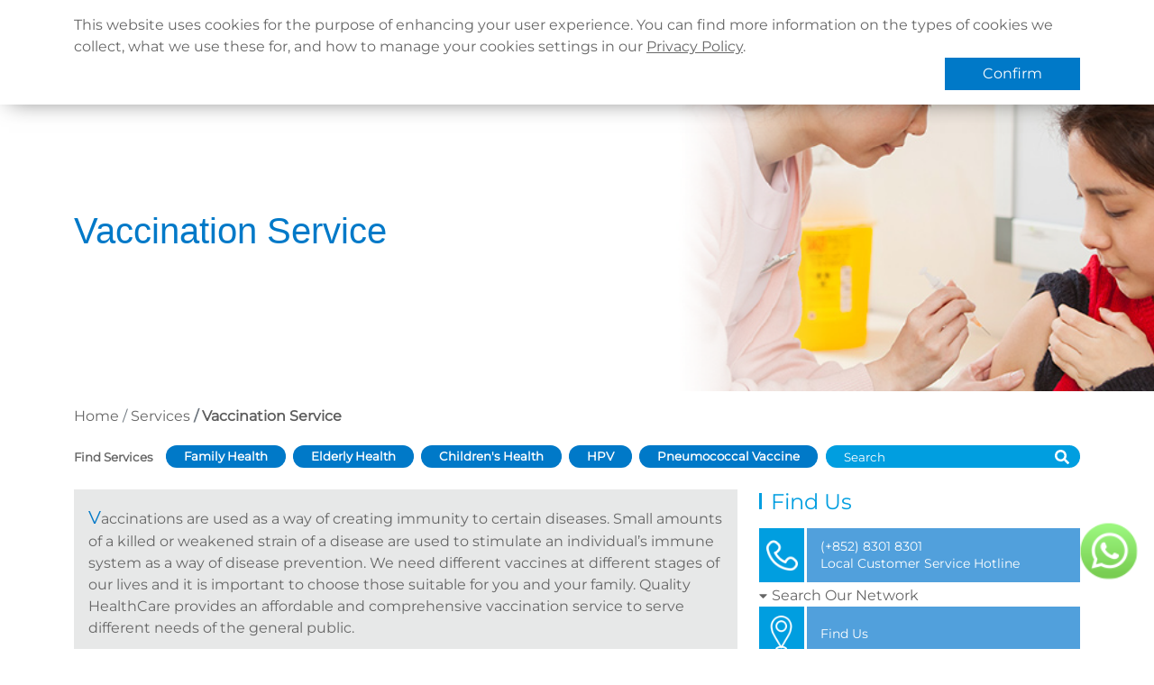

--- FILE ---
content_type: text/html; charset=utf-8
request_url: https://www.qhms.com/en/services/vaccination
body_size: 129095
content:
<!DOCTYPE html><html lang="en"><head><meta name="facebook-domain-verification" content="enw4g1e5tbxio66jeciyczt4yic4jt"/><script async="" src="https://www.googletagmanager.com/gtag/js?id=UA-17971507-1"></script><script>
                window.dataLayer = window.dataLayer || [];
                function gtag(){dataLayer.push(arguments);}
                gtag('js', new Date());
                gtag('config', 'UA-17971507-1', {
                  page_path: window.location.pathname,
                });
              </script><script>(function(w,d,s,l,i){w[l]=w[l]||[];w[l].push({'gtm.start':
                new Date().getTime(),event:'gtm.js'});var f=d.getElementsByTagName(s)[0],
                j=d.createElement(s),dl=l!='dataLayer'?'&l='+l:'';j.async=true;j.src=
                'https://www.googletagmanager.com/gtm.js?id='+i+dl;f.parentNode.insertBefore(j,f);
                })(window,document,'script','dataLayer','GTM-TGB96D3');</script><script>
                    console.log = function(){};
                  </script><meta name="viewport" content="width=device-width"/><meta charSet="utf-8"/><link rel="shortcut icon" href="https://www.qhms.com/uploads/QHC_Q_RGB_a9cd73e563.png"/><title>Vaccination Service | Quality HealthCare</title><meta property="og:title" content="Vaccination Service | Quality HealthCare"/><meta name="twitter:title" content="Vaccination Service | Quality HealthCare"/><meta name="description" content="Vaccinations are used as a way of creating immunity to certain diseases. Small amounts of a killed or weakened strain of a disease are used to stimulate an individual’s immune system as a way of disease prevention. We need different vaccines at different stages of our lives and it is important to choose those suitable for you and your family. Quality HealthCare provides an affordable and comprehensive vaccination service to serve different needs of the general public."/><meta property="og:description" content="Vaccinations are used as a way of creating immunity to certain diseases. Small amounts of a killed or weakened strain of a disease are used to stimulate an individual’s immune system as a way of disease prevention. We need different vaccines at different stages of our lives and it is important to choose those suitable for you and your family. Quality HealthCare provides an affordable and comprehensive vaccination service to serve different needs of the general public."/><meta name="twitter:description" content="Vaccinations are used as a way of creating immunity to certain diseases. Small amounts of a killed or weakened strain of a disease are used to stimulate an individual’s immune system as a way of disease prevention. We need different vaccines at different stages of our lives and it is important to choose those suitable for you and your family. Quality HealthCare provides an affordable and comprehensive vaccination service to serve different needs of the general public."/><meta property="og:image" content="https://www.qhms.com/uploads/healthscreen01_740f16e92b.jpeg"/><meta name="twitter:image" content="https://www.qhms.com/uploads/healthscreen01_740f16e92b.jpeg"/><meta name="image" content="https://www.qhms.com/uploads/healthscreen01_740f16e92b.jpeg"/><meta name="twitter:card" content="summary_large_image"/><link rel="canonical" href="https://www.qhms.com/en/services/vaccination"/><link rel="alternate" hrefLang="zh-hk" href="https://www.qhms.com/services/vaccination"/><link rel="alternate" hrefLang="zh-cn" href="https://www.qhms.com/zh-Hans/services/vaccination"/><link rel="alternate" hrefLang="en-hk" href="https://www.qhms.com/en/services/vaccination"/><meta name="google-site-verification" content="yZADGhuwLX5-4_8TjhKMkUfpw7hhcvWkAnmgxM_JS6o"/><meta name="next-head-count" content="18"/><link rel="preload" href="/_next/static/css/c2e480732e7fa516c1fa.css" as="style"/><link rel="stylesheet" href="/_next/static/css/c2e480732e7fa516c1fa.css" data-n-g=""/><noscript data-n-css=""></noscript><script defer="" nomodule="" src="/_next/static/chunks/polyfills-a40ef1678bae11e696dba45124eadd70.js"></script><script src="/_next/static/chunks/webpack-37d3875cc98b3b23e439.js" defer=""></script><script src="/_next/static/chunks/framework-e12e56e0b8a76d261551.js" defer=""></script><script src="/_next/static/chunks/main-f69b6a2eda8b00f96dcb.js" defer=""></script><script src="/_next/static/chunks/pages/_app-670fe338079f5424e3b3.js" defer=""></script><script src="/_next/static/chunks/cb1608f2-359bb02d031866ce114d.js" defer=""></script><script src="/_next/static/chunks/7627-3bc95a0c5f314fd60ad9.js" defer=""></script><script src="/_next/static/chunks/5935-b99d166a0c7e590cb43d.js" defer=""></script><script src="/_next/static/chunks/6066-38ff2431a4b2de489ea7.js" defer=""></script><script src="/_next/static/chunks/6768-ba7d50c5d5c15f12e4b5.js" defer=""></script><script src="/_next/static/chunks/9698-200af42431703ff10e4e.js" defer=""></script><script src="/_next/static/chunks/8066-d167a7ec652425a2218f.js" defer=""></script><script src="/_next/static/chunks/2861-e776a700d581633b0ab8.js" defer=""></script><script src="/_next/static/chunks/5520-917ae1e3dcc84f31af47.js" defer=""></script><script src="/_next/static/chunks/pages/services/%5Bcategory%5D-451fd9ecbf7f658ca691.js" defer=""></script><script src="/_next/static/KkxuJFmRUtz41Gl8InUTy/_buildManifest.js" defer=""></script><script src="/_next/static/KkxuJFmRUtz41Gl8InUTy/_ssgManifest.js" defer=""></script></head><body><noscript><iframe src="https://www.googletagmanager.com/ns.html?id=GTM-TGB96D3"
                height="0" width="0" style="display:none;visibility:hidden"></iframe></noscript><div id="__next"><div class="cookie-banner"><div class="py-3 container"><div class="banner-text">This website uses cookies for the purpose of enhancing your user experience.  You can find more information on the types of cookies we collect, what we use these for, and how to manage your cookies settings in our <a href="/en/others/privacy-policy">Privacy Policy</a>.</div><div class="banner-btn"><button class="btn banner-confirm">Confirm</button></div></div></div><nav class="py-0 py-lg-2 header navbar navbar-expand-lg navbar-light bg-white sticky-top"><div class="position-relative container-lg"><div class="logo-wrapper mx-auto"><a href="/en"><div style="display:inline-block;max-width:100%;overflow:hidden;position:relative;box-sizing:border-box;margin:0"><div style="box-sizing:border-box;display:block;max-width:100%"><img style="max-width:100%;display:block;margin:0;border:none;padding:0" alt="" aria-hidden="true" src="[data-uri]"/></div><img alt="back to home logo" src="[data-uri]" decoding="async" data-nimg="intrinsic" class="" style="position:absolute;top:0;left:0;bottom:0;right:0;box-sizing:border-box;padding:0;border:none;margin:auto;display:block;width:0;height:0;min-width:100%;max-width:100%;min-height:100%;max-height:100%;object-fit:contain"/><noscript><img alt="back to home logo" srcSet="https://www.qhms.com/uploads/QHC_logo_401be2b48f.png?w=256&amp;q=100 1x, https://www.qhms.com/uploads/QHC_logo_401be2b48f.png?w=640&amp;q=100 2x" src="https://www.qhms.com/uploads/QHC_logo_401be2b48f.png?w=640&amp;q=100" decoding="async" data-nimg="intrinsic" style="position:absolute;top:0;left:0;bottom:0;right:0;box-sizing:border-box;padding:0;border:none;margin:auto;display:block;width:0;height:0;min-width:100%;max-width:100%;min-height:100%;max-height:100%;object-fit:contain" class="" loading="lazy"/></noscript></div></a></div><button aria-controls="basic-navbar-nav" type="button" aria-label="Toggle navigation" class="mobile-menu-toggle navbar-toggler collapsed"><svg aria-hidden="true" focusable="false" data-prefix="fas" data-icon="bars" class="svg-inline--fa fa-bars fa-w-14 " role="img" xmlns="http://www.w3.org/2000/svg" viewBox="0 0 448 512" color="#ffffff"><path fill="currentColor" d="M16 132h416c8.837 0 16-7.163 16-16V76c0-8.837-7.163-16-16-16H16C7.163 60 0 67.163 0 76v40c0 8.837 7.163 16 16 16zm0 160h416c8.837 0 16-7.163 16-16v-40c0-8.837-7.163-16-16-16H16c-8.837 0-16 7.163-16 16v40c0 8.837 7.163 16 16 16zm0 160h416c8.837 0 16-7.163 16-16v-40c0-8.837-7.163-16-16-16H16c-8.837 0-16 7.163-16 16v40c0 8.837 7.163 16 16 16z"></path></svg></button><div class="justify-content-end navbar-collapse collapse" id="basic-navbar-nav"><div class="header-nav-container"><div class="header-nav container"><div class="small-header-nav row"><div class="navbar-nav"><div class="locale-switcher-wrapper"><div style="display:inline-block;max-width:100%;overflow:hidden;position:relative;box-sizing:border-box;margin:0"><div style="box-sizing:border-box;display:block;max-width:100%"><img style="max-width:100%;display:block;margin:0;border:none;padding:0" alt="" aria-hidden="true" src="[data-uri]"/></div><img alt="language icon" src="[data-uri]" decoding="async" data-nimg="intrinsic" class="" style="position:absolute;top:0;left:0;bottom:0;right:0;box-sizing:border-box;padding:0;border:none;margin:auto;display:block;width:0;height:0;min-width:100%;max-width:100%;min-height:100%;max-height:100%;object-fit:contain"/><noscript><img alt="language icon" src="[data-uri]" decoding="async" data-nimg="intrinsic" style="position:absolute;top:0;left:0;bottom:0;right:0;box-sizing:border-box;padding:0;border:none;margin:auto;display:block;width:0;height:0;min-width:100%;max-width:100%;min-height:100%;max-height:100%;object-fit:contain" class="" loading="lazy"/></noscript></div><div class="nav-item dropdown"><a aria-expanded="false" role="button" class="dropdown-toggle nav-link" tabindex="0">Languages</a></div></div><a target="_blank" href="/en/enterprise-client-portal" data-rr-ui-event-key="/en/enterprise-client-portal" class="  nav-link">Corporate Sign in</a><a href="/en/whats-new" data-rr-ui-event-key="/en/whats-new" class="  nav-link">What&#x27;s New</a><a href="/en/contactus" data-rr-ui-event-key="/en/contactus" class="  nav-link">Contact Us</a><a href="/en/find-us" data-rr-ui-event-key="/en/find-us" class="  nav-link">Find Us</a><a href="https://qhmsishk.b2clogin.com/qhmsishk.onmicrosoft.com/oauth2/v2.0/authorize?p=B2C_1_WEBSITE_EN_SIGNIN&amp;client_id=a9aabe6b-96c9-41c0-853b-bb5bc86ed5a7&amp;nonce=defaultNonce&amp;redirect_uri=https%3A%2F%2Fwww.qhms.com%2Fen%2Fauth%2Fresult%2Fsign-in&amp;scope=openid&amp;response_type=code&amp;prompt=login&amp;ui_locales=en" data-rr-ui-event-key="https://qhmsishk.b2clogin.com/qhmsishk.onmicrosoft.com/oauth2/v2.0/authorize?p=B2C_1_WEBSITE_EN_SIGNIN&amp;client_id=a9aabe6b-96c9-41c0-853b-bb5bc86ed5a7&amp;nonce=defaultNonce&amp;redirect_uri=https%3A%2F%2Fwww.qhms.com%2Fen%2Fauth%2Fresult%2Fsign-in&amp;scope=openid&amp;response_type=code&amp;prompt=login&amp;ui_locales=en" class="nav-link">Register / Login</a></div></div><div class="large-header-nav row"><div class="align-items-center navbar-nav"><a href="/en" data-rr-ui-event-key="/en" class="nav-link">Home</a><div class="header-menu-nav-dropdown dropdown"><a id="react-aria-2" aria-expanded="false" href="/en/aboutus" data-rr-ui-event-key="/en/aboutus" class="header-menu-dropdown-toggle  header-menu-nav-dropdown-normal-item dropdown-toggle nav-link">About Us</a></div><div class="header-menu-nav-dropdown dropdown"><a id="react-aria-3" aria-expanded="false" href="/en/health-info" data-rr-ui-event-key="/en/health-info" class="header-menu-dropdown-toggle  header-menu-nav-dropdown-normal-item dropdown-toggle nav-link">Health Info</a></div><div class="header-menu-nav-dropdown dropdown"><a id="react-aria-4" aria-expanded="false" href="/en/services" data-rr-ui-event-key="/en/services" class="header-menu-dropdown-toggle active header-menu-nav-dropdown-normal-item dropdown-toggle nav-link">Services</a></div><a href="https://www.qhms.com/en/promo/q-mobile-app" data-rr-ui-event-key="https://www.qhms.com/en/promo/q-mobile-app" class="nav-link">QHMS APP</a><a target="_blank" href="https://shop.qhms.com/en" data-rr-ui-event-key="https://shop.qhms.com/en" class="eshop-button  nav-link"><span><img src="[data-uri]" class="eshop-logo" alt="eshop logo"/></span><span>QHMS eShop</span></a><a target="_blank" href="https://www.facebook.com/QualityHealthCareHK/" data-rr-ui-event-key="https://www.facebook.com/QualityHealthCareHK/" class="nav-link-image mx-2 mx-lg-0 nav-link"><div style="display:inline-block;max-width:100%;overflow:hidden;position:relative;box-sizing:border-box;margin:0"><div style="box-sizing:border-box;display:block;max-width:100%"><img style="max-width:100%;display:block;margin:0;border:none;padding:0" alt="" aria-hidden="true" src="[data-uri]"/></div><img alt="click here to visit QHMS Facebook page" src="[data-uri]" decoding="async" data-nimg="intrinsic" class="" style="position:absolute;top:0;left:0;bottom:0;right:0;box-sizing:border-box;padding:0;border:none;margin:auto;display:block;width:0;height:0;min-width:100%;max-width:100%;min-height:100%;max-height:100%;object-fit:contain"/><noscript><img alt="click here to visit QHMS Facebook page" srcSet="https://www.qhms.com/uploads/fb_140df5c416.png?w=32&amp;q=100 1x, https://www.qhms.com/uploads/fb_140df5c416.png?w=64&amp;q=100 2x" src="https://www.qhms.com/uploads/fb_140df5c416.png?w=64&amp;q=100" decoding="async" data-nimg="intrinsic" style="position:absolute;top:0;left:0;bottom:0;right:0;box-sizing:border-box;padding:0;border:none;margin:auto;display:block;width:0;height:0;min-width:100%;max-width:100%;min-height:100%;max-height:100%;object-fit:contain" class="" loading="lazy"/></noscript></div></a><a href="https://www.instagram.com/qhms_hk" data-rr-ui-event-key="https://www.instagram.com/qhms_hk" class="nav-link-image mx-2 mx-lg-0 nav-link"><div style="display:inline-block;max-width:100%;overflow:hidden;position:relative;box-sizing:border-box;margin:0"><div style="box-sizing:border-box;display:block;max-width:100%"><img style="max-width:100%;display:block;margin:0;border:none;padding:0" alt="" aria-hidden="true" src="[data-uri]"/></div><img alt="click here to visit QHMS Instagram " src="[data-uri]" decoding="async" data-nimg="intrinsic" class="" style="position:absolute;top:0;left:0;bottom:0;right:0;box-sizing:border-box;padding:0;border:none;margin:auto;display:block;width:0;height:0;min-width:100%;max-width:100%;min-height:100%;max-height:100%;object-fit:contain"/><noscript><img alt="click here to visit QHMS Instagram " srcSet="https://www.qhms.com/uploads/ig_5ac2c5cb40.png?w=32&amp;q=100 1x, https://www.qhms.com/uploads/ig_5ac2c5cb40.png?w=64&amp;q=100 2x" src="https://www.qhms.com/uploads/ig_5ac2c5cb40.png?w=64&amp;q=100" decoding="async" data-nimg="intrinsic" style="position:absolute;top:0;left:0;bottom:0;right:0;box-sizing:border-box;padding:0;border:none;margin:auto;display:block;width:0;height:0;min-width:100%;max-width:100%;min-height:100%;max-height:100%;object-fit:contain" class="" loading="lazy"/></noscript></div></a><a href="https://hk.linkedin.com/company/quality-healthcare/" data-rr-ui-event-key="https://hk.linkedin.com/company/quality-healthcare/" class="nav-link-image mx-2 mx-lg-0 nav-link"><div style="display:inline-block;max-width:100%;overflow:hidden;position:relative;box-sizing:border-box;margin:0"><div style="box-sizing:border-box;display:block;max-width:100%"><img style="max-width:100%;display:block;margin:0;border:none;padding:0" alt="" aria-hidden="true" src="[data-uri]"/></div><img alt="click here to visit QHMS LinkedIn page" src="[data-uri]" decoding="async" data-nimg="intrinsic" class="" style="position:absolute;top:0;left:0;bottom:0;right:0;box-sizing:border-box;padding:0;border:none;margin:auto;display:block;width:0;height:0;min-width:100%;max-width:100%;min-height:100%;max-height:100%;object-fit:contain"/><noscript><img alt="click here to visit QHMS LinkedIn page" srcSet="https://www.qhms.com/uploads/linkedin_37f365385b.png?w=32&amp;q=100 1x, https://www.qhms.com/uploads/linkedin_37f365385b.png?w=64&amp;q=100 2x" src="https://www.qhms.com/uploads/linkedin_37f365385b.png?w=64&amp;q=100" decoding="async" data-nimg="intrinsic" style="position:absolute;top:0;left:0;bottom:0;right:0;box-sizing:border-box;padding:0;border:none;margin:auto;display:block;width:0;height:0;min-width:100%;max-width:100%;min-height:100%;max-height:100%;object-fit:contain" class="" loading="lazy"/></noscript></div></a><a target="_blank" href="https://www.qhms.com/uploads/QHMS_Wechat_TC_0600463029.jpg" data-rr-ui-event-key="https://www.qhms.com/uploads/QHMS_Wechat_TC_0600463029.jpg" class="nav-link-image mx-2 mx-lg-0 nav-link"><div style="display:inline-block;max-width:100%;overflow:hidden;position:relative;box-sizing:border-box;margin:0"><div style="box-sizing:border-box;display:block;max-width:100%"><img style="max-width:100%;display:block;margin:0;border:none;padding:0" alt="" aria-hidden="true" src="[data-uri]"/></div><img alt="click here to visit QHMS WeChat account" src="[data-uri]" decoding="async" data-nimg="intrinsic" class="" style="position:absolute;top:0;left:0;bottom:0;right:0;box-sizing:border-box;padding:0;border:none;margin:auto;display:block;width:0;height:0;min-width:100%;max-width:100%;min-height:100%;max-height:100%;object-fit:contain"/><noscript><img alt="click here to visit QHMS WeChat account" srcSet="https://www.qhms.com/uploads/w7_97988ef34e.png?w=32&amp;q=100 1x, https://www.qhms.com/uploads/w7_97988ef34e.png?w=64&amp;q=100 2x" src="https://www.qhms.com/uploads/w7_97988ef34e.png?w=64&amp;q=100" decoding="async" data-nimg="intrinsic" style="position:absolute;top:0;left:0;bottom:0;right:0;box-sizing:border-box;padding:0;border:none;margin:auto;display:block;width:0;height:0;min-width:100%;max-width:100%;min-height:100%;max-height:100%;object-fit:contain" class="" loading="lazy"/></noscript></div></a></div></div></div></div></div></div></nav><main class="main-content mb-5 "><div class="page-header  " style="background-image:url(https://www.qhms.com/uploads/Vaccination_Service_0fabc895f8.png)"><div class="container page-title-container"><div class="main-title title-font justify-content-start title-theme"> <h1>Vaccination Service</h1></div></div></div><div class="container"><div class="d-column d-lg-flex align-items-center justify-content-between"><nav aria-label="breadcrumb" class="pt-3 qhms-breadcrumb"><ol class="breadcrumb"><li class="breadcrumb-item"><a href="/en">Home</a></li><li class="breadcrumb-item text-capitalize"><a href="/en/services">Services</a></li><li class="breadcrumb-item  fw-bold active" aria-current="page">Vaccination Service</li></ol></nav></div></div><div class="hot-search mb-3 container"><div class="d-flex flex-wrap align-items-center"><div class="hot-search-label px-0 mb-1">Find Services</div><a class="hot-search-keyword-link" href="/en/search?keyword=Family%20Health"><div class="hot-search-keyword rounded-pill py-sm-1 mb-1 mx-1">Family Health</div></a><a class="hot-search-keyword-link" href="/en/search?keyword=Elderly%20Health"><div class="hot-search-keyword rounded-pill py-sm-1 mb-1 mx-1">Elderly Health</div></a><a class="hot-search-keyword-link" href="/en/search?keyword=Children%27s%20Health"><div class="hot-search-keyword rounded-pill py-sm-1 mb-1 mx-1">Children&#x27;s Health</div></a><a class="hot-search-keyword-link" href="/en/search?keyword=HPV%20%20"><div class="hot-search-keyword rounded-pill py-sm-1 mb-1 mx-1">HPV  </div></a><a class="hot-search-keyword-link" href="/en/search?keyword=Pneumococcal%20Vaccine"><div class="hot-search-keyword rounded-pill py-sm-1 mb-1 mx-1">Pneumococcal Vaccine</div></a><div class="hot-search-input-wrapper py-1 mb-1"><div class="input-group"><input placeholder="Search" aria-label="Search" aria-describedby="basic-addon1" class="hot-search-input form-control"/><button id="button-addon1" type="button" class="hot-search-btn btn btn-outline-secondary"><svg aria-hidden="true" focusable="false" data-prefix="fas" data-icon="search" class="svg-inline--fa fa-search fa-w-16 " role="img" xmlns="http://www.w3.org/2000/svg" viewBox="0 0 512 512"><path fill="currentColor" d="M505 442.7L405.3 343c-4.5-4.5-10.6-7-17-7H372c27.6-35.3 44-79.7 44-128C416 93.1 322.9 0 208 0S0 93.1 0 208s93.1 208 208 208c48.3 0 92.7-16.4 128-44v16.3c0 6.4 2.5 12.5 7 17l99.7 99.7c9.4 9.4 24.6 9.4 33.9 0l28.3-28.3c9.4-9.4 9.4-24.6.1-34zM208 336c-70.7 0-128-57.2-128-128 0-70.7 57.2-128 128-128 70.7 0 128 57.2 128 128 0 70.7-57.2 128-128 128z"></path></svg></button></div></div></div></div><div class="container"><div class="page-desc service py-0"><div class="row"><div class="col-lg-8"><div class="desc-text qhms-grey-bg p-3 mb-4"><div class="readmore-container"><div class="text-wrapper "><div class="text highlight-first"><p>Vaccinations are used as a way of creating immunity to certain diseases. Small amounts of a killed or weakened strain of a disease are used to stimulate an individual’s immune system as a way of disease prevention. We need different vaccines at different stages of our lives and it is important to choose those suitable for you and your family. Quality HealthCare provides an affordable and comprehensive vaccination service to serve different needs of the general public.</p></div></div></div></div></div><div class="col-lg-4"><div class="widget findus-widget align-items-center"><div class="header h4">Find Us</div><a class="widget-item" target="" href="tel:+85283018301"><div class="icon-wrapper"><div class="widget-icon"><div style="display:inline-block;max-width:100%;overflow:hidden;position:relative;box-sizing:border-box;margin:0"><div style="box-sizing:border-box;display:block;max-width:100%"><img style="max-width:100%;display:block;margin:0;border:none;padding:0" alt="" aria-hidden="true" src="[data-uri]"/></div><img alt="click here to call us" src="[data-uri]" decoding="async" data-nimg="intrinsic" class="" style="position:absolute;top:0;left:0;bottom:0;right:0;box-sizing:border-box;padding:0;border:none;margin:auto;display:block;width:0;height:0;min-width:100%;max-width:100%;min-height:100%;max-height:100%;object-fit:contain"/><noscript><img alt="click here to call us" srcSet="https://www.qhms.com/uploads/FIND_US_1_a504023ada.png?w=48&amp;q=100 1x, https://www.qhms.com/uploads/FIND_US_1_a504023ada.png?w=96&amp;q=100 2x" src="https://www.qhms.com/uploads/FIND_US_1_a504023ada.png?w=96&amp;q=100" decoding="async" data-nimg="intrinsic" style="position:absolute;top:0;left:0;bottom:0;right:0;box-sizing:border-box;padding:0;border:none;margin:auto;display:block;width:0;height:0;min-width:100%;max-width:100%;min-height:100%;max-height:100%;object-fit:contain" class="" loading="lazy"/></noscript></div></div></div><div class="widget-title-wrapper"><div class="widget-title">(+852) 8301 8301</div><div class="widget-subtitle">Local Customer Service Hotline</div></div></a><div class="subheader"><svg aria-hidden="true" focusable="false" data-prefix="fas" data-icon="caret-down" class="svg-inline--fa fa-caret-down fa-w-10 fa-sm " role="img" xmlns="http://www.w3.org/2000/svg" viewBox="0 0 320 512"><path fill="currentColor" d="M31.3 192h257.3c17.8 0 26.7 21.5 14.1 34.1L174.1 354.8c-7.8 7.8-20.5 7.8-28.3 0L17.2 226.1C4.6 213.5 13.5 192 31.3 192z"></path></svg><span class="subheader-text h6">Search Our Network</span></div><a class="widget-item" target="" href="/en/find-us"><div class="icon-wrapper"><div class="widget-icon"><div style="display:inline-block;max-width:100%;overflow:hidden;position:relative;box-sizing:border-box;margin:0"><div style="box-sizing:border-box;display:block;max-width:100%"><img style="max-width:100%;display:block;margin:0;border:none;padding:0" alt="" aria-hidden="true" src="[data-uri]"/></div><img alt="find our location" src="[data-uri]" decoding="async" data-nimg="intrinsic" class="" style="position:absolute;top:0;left:0;bottom:0;right:0;box-sizing:border-box;padding:0;border:none;margin:auto;display:block;width:0;height:0;min-width:100%;max-width:100%;min-height:100%;max-height:100%;object-fit:contain"/><noscript><img alt="find our location" srcSet="https://www.qhms.com/uploads/FIND_US_3_e4ae8a20d4.png?w=48&amp;q=100 1x, https://www.qhms.com/uploads/FIND_US_3_e4ae8a20d4.png?w=96&amp;q=100 2x" src="https://www.qhms.com/uploads/FIND_US_3_e4ae8a20d4.png?w=96&amp;q=100" decoding="async" data-nimg="intrinsic" style="position:absolute;top:0;left:0;bottom:0;right:0;box-sizing:border-box;padding:0;border:none;margin:auto;display:block;width:0;height:0;min-width:100%;max-width:100%;min-height:100%;max-height:100%;object-fit:contain" class="" loading="lazy"/></noscript></div></div></div><div class="widget-title-wrapper"><div class="widget-title">Find Us</div></div></a><div class="widget-item click-able"><div class="icon-wrapper"><div class="widget-icon"><div style="display:inline-block;max-width:100%;overflow:hidden;position:relative;box-sizing:border-box;margin:0"><div style="box-sizing:border-box;display:block;max-width:100%"><img style="max-width:100%;display:block;margin:0;border:none;padding:0" alt="" aria-hidden="true" src="[data-uri]"/></div><img alt="click here to make booking" src="[data-uri]" decoding="async" data-nimg="intrinsic" class="" style="position:absolute;top:0;left:0;bottom:0;right:0;box-sizing:border-box;padding:0;border:none;margin:auto;display:block;width:0;height:0;min-width:100%;max-width:100%;min-height:100%;max-height:100%;object-fit:contain"/><noscript><img alt="click here to make booking" srcSet="https://www.qhms.com/uploads/FIND_US_4_b9d8adb971.png?w=48&amp;q=100 1x, https://www.qhms.com/uploads/FIND_US_4_b9d8adb971.png?w=96&amp;q=100 2x" src="https://www.qhms.com/uploads/FIND_US_4_b9d8adb971.png?w=96&amp;q=100" decoding="async" data-nimg="intrinsic" style="position:absolute;top:0;left:0;bottom:0;right:0;box-sizing:border-box;padding:0;border:none;margin:auto;display:block;width:0;height:0;min-width:100%;max-width:100%;min-height:100%;max-height:100%;object-fit:contain" class="" loading="lazy"/></noscript></div></div></div><div class="widget-title-wrapper"><div class="widget-title">E-BOOKING</div></div></div><a class="widget-item" target="" href="https://wa.me/85283018301"><div class="icon-wrapper"><div class="widget-icon"><div style="display:inline-block;max-width:100%;overflow:hidden;position:relative;box-sizing:border-box;margin:0"><div style="box-sizing:border-box;display:block;max-width:100%"><img style="max-width:100%;display:block;margin:0;border:none;padding:0" alt="" aria-hidden="true" src="[data-uri]"/></div><img alt="Whatsapp white transparent icon for decoration" src="[data-uri]" decoding="async" data-nimg="intrinsic" class="" style="position:absolute;top:0;left:0;bottom:0;right:0;box-sizing:border-box;padding:0;border:none;margin:auto;display:block;width:0;height:0;min-width:100%;max-width:100%;min-height:100%;max-height:100%;object-fit:contain"/><noscript><img alt="Whatsapp white transparent icon for decoration" srcSet="https://www.qhms.com/uploads/Whatsapp_8b21e496a6.png?w=48&amp;q=100 1x, https://www.qhms.com/uploads/Whatsapp_8b21e496a6.png?w=96&amp;q=100 2x" src="https://www.qhms.com/uploads/Whatsapp_8b21e496a6.png?w=96&amp;q=100" decoding="async" data-nimg="intrinsic" style="position:absolute;top:0;left:0;bottom:0;right:0;box-sizing:border-box;padding:0;border:none;margin:auto;display:block;width:0;height:0;min-width:100%;max-width:100%;min-height:100%;max-height:100%;object-fit:contain" class="" loading="lazy"/></noscript></div></div></div><div class="widget-title-wrapper"><div class="widget-title">(852) 8301 8301</div><div class="widget-subtitle">Reservation via WhatsApp</div></div></a></div></div></div></div></div><div class="container pb-4"><div class="expandable-list-wrapper mb-lg-5 "><div class="accordion"><div class="expandable-list row gx-3 columns-2"><div class="mt-3 col-lg-6"><div class="expandable-list-item col-12"><div class="border-0 card"><div class="accordion-header-flex  with-icon  grey "><div class="label-wrapper"><div class="header-arrow-wrapper"><div class="arrow-wrapper  up theme  md clickable "><svg xmlns="http://www.w3.org/2000/svg" width="22" height="22" viewBox="0 0 48 48"><path d="M15.9393 39.3107C15.3536 38.7249 15.3536 37.7751 15.9393 37.1893L29.3787 23.75L15.9393 10.3107C15.3536 9.72487 15.3536 8.77513 15.9393 8.18934C16.5251 7.60355 17.4749 7.60355 18.0607 8.18934L32.5607 22.6893C33.1464 23.2751 33.1464 24.2249 32.5607 24.8107L18.0607 39.3107C17.4749 39.8964 16.5251 39.8964 15.9393 39.3107Z"></path></svg></div></div><div class="label my-2">Family Health<!-- --> </div></div><div class="accordion-header-icon"><div style="display:block;overflow:hidden;position:absolute;top:0;left:0;bottom:0;right:0;box-sizing:border-box;margin:0"><img alt="a home icon which is a decorative image " src="[data-uri]" decoding="async" data-nimg="fill" class="" style="position:absolute;top:0;left:0;bottom:0;right:0;box-sizing:border-box;padding:0;border:none;margin:auto;display:block;width:0;height:0;min-width:100%;max-width:100%;min-height:100%;max-height:100%;object-fit:contain;object-position:center"/><noscript><img alt="a home icon which is a decorative image " sizes="100vw" srcSet="https://www.qhms.com/uploads/vaccination3_64dd5e2128.png?w=640&amp;q=100 640w, https://www.qhms.com/uploads/vaccination3_64dd5e2128.png?w=750&amp;q=100 750w, https://www.qhms.com/uploads/vaccination3_64dd5e2128.png?w=828&amp;q=100 828w, https://www.qhms.com/uploads/vaccination3_64dd5e2128.png?w=1080&amp;q=100 1080w, https://www.qhms.com/uploads/vaccination3_64dd5e2128.png?w=1200&amp;q=100 1200w, https://www.qhms.com/uploads/vaccination3_64dd5e2128.png?w=1920&amp;q=100 1920w, https://www.qhms.com/uploads/vaccination3_64dd5e2128.png?w=2048&amp;q=100 2048w, https://www.qhms.com/uploads/vaccination3_64dd5e2128.png?w=3840&amp;q=100 3840w" src="https://www.qhms.com/uploads/vaccination3_64dd5e2128.png?w=3840&amp;q=100" decoding="async" data-nimg="fill" style="position:absolute;top:0;left:0;bottom:0;right:0;box-sizing:border-box;padding:0;border:none;margin:auto;display:block;width:0;height:0;min-width:100%;max-width:100%;min-height:100%;max-height:100%;object-fit:contain;object-position:center" class="" loading="lazy"/></noscript></div></div></div><div class="accordion-collapse collapse"><div class="p-0 mb-3 card-body"><div class="no-x-padding container"><div class="row"><div class="col-lg-12 col-12"><div class="expandable-item-content"><ul><li><a href="https://shop.qhms.com/en/catalog/vaccine/?category=85f92593-b1b5-4464-8f5f-f7f407d6fe73" target="_blank" rel="noopener noreferrer"><u>HPV Vaccine</u></a></li><li><a href="https://shop.qhms.com/en/catalog/vaccine/?category=e566ac1d-feb1-4ea7-bcb8-1de353e93a8e" target="_blank" rel="noopener noreferrer"><u>SHINGRIX Herpes Zoster／Shingles (Recombinant, adjuvanted) Vaccine</u></a></li><li><a href="https://shop.qhms.com/en/catalog/vaccine/?category=8be526ae-78fd-4383-b612-8607431be710" target="_blank" rel="noopener noreferrer"><u>Pneumococcal Vaccine</u></a><ul><li>13-valent pneumococcal conjugate vaccine (PCV13)</li><li>15-valent pneumococcal conjugate vaccine (PCV15)</li><li>20-valent pneumococcal conjugate vaccine (PCV20)</li><li>23-valent pneumococcal polysaccharide vaccine (23vPPV)</li></ul></li><li><a href="https://shop.qhms.com/en/catalog/vaccine/?category=a660d550-d04c-44ef-a024-cf7be0214ffc" target="_blank" rel="noopener noreferrer"><u>Influenza Vaccine</u></a></li><li><a href="https://shop.qhms.com/en/catalog/vaccine/?category=a3a1d4eb-8d7d-4731-a261-4f0823272c0c" target="_blank" rel="noopener noreferrer"><u>Hepatitis Vaccine</u></a><ul><li>Hepatitis A &amp; B (Combined) Vaccine</li><li>Hepatitis A Vaccine</li><li>Hepatitis B Vaccine</li></ul></li></ul></div></div></div></div></div></div></div></div><div class="expandable-list-item col-12"><div class="border-0 card"><div class="accordion-header-flex  with-icon  grey "><div class="label-wrapper"><div class="header-arrow-wrapper"><div class="arrow-wrapper  up theme  md clickable "><svg xmlns="http://www.w3.org/2000/svg" width="22" height="22" viewBox="0 0 48 48"><path d="M15.9393 39.3107C15.3536 38.7249 15.3536 37.7751 15.9393 37.1893L29.3787 23.75L15.9393 10.3107C15.3536 9.72487 15.3536 8.77513 15.9393 8.18934C16.5251 7.60355 17.4749 7.60355 18.0607 8.18934L32.5607 22.6893C33.1464 23.2751 33.1464 24.2249 32.5607 24.8107L18.0607 39.3107C17.4749 39.8964 16.5251 39.8964 15.9393 39.3107Z"></path></svg></div></div><div class="label my-2">Elderly Health<!-- --> </div></div><div class="accordion-header-icon"><div style="display:block;overflow:hidden;position:absolute;top:0;left:0;bottom:0;right:0;box-sizing:border-box;margin:0"><img alt="an old man icon which is a decorative image " src="[data-uri]" decoding="async" data-nimg="fill" class="" style="position:absolute;top:0;left:0;bottom:0;right:0;box-sizing:border-box;padding:0;border:none;margin:auto;display:block;width:0;height:0;min-width:100%;max-width:100%;min-height:100%;max-height:100%;object-fit:contain;object-position:center"/><noscript><img alt="an old man icon which is a decorative image " sizes="100vw" srcSet="https://www.qhms.com/uploads/vaccination2_d47e4d9dc0.png?w=640&amp;q=100 640w, https://www.qhms.com/uploads/vaccination2_d47e4d9dc0.png?w=750&amp;q=100 750w, https://www.qhms.com/uploads/vaccination2_d47e4d9dc0.png?w=828&amp;q=100 828w, https://www.qhms.com/uploads/vaccination2_d47e4d9dc0.png?w=1080&amp;q=100 1080w, https://www.qhms.com/uploads/vaccination2_d47e4d9dc0.png?w=1200&amp;q=100 1200w, https://www.qhms.com/uploads/vaccination2_d47e4d9dc0.png?w=1920&amp;q=100 1920w, https://www.qhms.com/uploads/vaccination2_d47e4d9dc0.png?w=2048&amp;q=100 2048w, https://www.qhms.com/uploads/vaccination2_d47e4d9dc0.png?w=3840&amp;q=100 3840w" src="https://www.qhms.com/uploads/vaccination2_d47e4d9dc0.png?w=3840&amp;q=100" decoding="async" data-nimg="fill" style="position:absolute;top:0;left:0;bottom:0;right:0;box-sizing:border-box;padding:0;border:none;margin:auto;display:block;width:0;height:0;min-width:100%;max-width:100%;min-height:100%;max-height:100%;object-fit:contain;object-position:center" class="" loading="lazy"/></noscript></div></div></div><div class="accordion-collapse collapse"><div class="p-0 mb-3 card-body"><div class="no-x-padding container"><div class="row"><div class="col-lg-12 col-12"><div class="expandable-item-content"><ul><li><a href="https://shop.qhms.com/en/catalog/vaccine/?category=8be526ae-78fd-4383-b612-8607431be710" target="_blank" rel="noopener noreferrer"><u>Pneumococcal Vaccine</u></a><ul><li>13-valent pneumococcal conjugate vaccine (PCV13)</li><li>15-valent pneumococcal conjugate vaccine (PCV15)</li><li>20-valent pneumococcal conjugate vaccine (PCV20)</li><li>23-valent pneumococcal polysaccharide vaccine (23vPPV)</li></ul></li><li><a href="https://shop.qhms.com/en/catalog/vaccine/?category=e566ac1d-feb1-4ea7-bcb8-1de353e93a8e" target="_blank" rel="noopener noreferrer"><u>SHINGRIX Herpes Zoster／Shingles (Recombinant, adjuvanted) Vaccine</u></a></li><li><a href="https://shop.qhms.com/en/catalog/vaccine/?category=f95eb47e-65bf-4094-8f6f-849abca63e3c" target="_blank" rel="noopener noreferrer"><u>AREXVY Respiratory Syncytial Virus Vaccine Recombinant, Adjuvanted</u></a></li></ul></div></div></div></div></div></div></div></div></div><div class="mt-3 col-lg-6"><div class="expandable-list-item col-12"><div class="border-0 card"><div class="accordion-header-flex  with-icon  grey "><div class="label-wrapper"><div class="header-arrow-wrapper"><div class="arrow-wrapper  up theme  md clickable "><svg xmlns="http://www.w3.org/2000/svg" width="22" height="22" viewBox="0 0 48 48"><path d="M15.9393 39.3107C15.3536 38.7249 15.3536 37.7751 15.9393 37.1893L29.3787 23.75L15.9393 10.3107C15.3536 9.72487 15.3536 8.77513 15.9393 8.18934C16.5251 7.60355 17.4749 7.60355 18.0607 8.18934L32.5607 22.6893C33.1464 23.2751 33.1464 24.2249 32.5607 24.8107L18.0607 39.3107C17.4749 39.8964 16.5251 39.8964 15.9393 39.3107Z"></path></svg></div></div><div class="label my-2">Children&#x27;s Health<!-- --> </div></div><div class="accordion-header-icon"><div style="display:block;overflow:hidden;position:absolute;top:0;left:0;bottom:0;right:0;box-sizing:border-box;margin:0"><img alt="two kids icon which is a decorative image " src="[data-uri]" decoding="async" data-nimg="fill" class="" style="position:absolute;top:0;left:0;bottom:0;right:0;box-sizing:border-box;padding:0;border:none;margin:auto;display:block;width:0;height:0;min-width:100%;max-width:100%;min-height:100%;max-height:100%;object-fit:contain;object-position:center"/><noscript><img alt="two kids icon which is a decorative image " sizes="100vw" srcSet="https://www.qhms.com/uploads/vaccination1_470bb4bb9b.png?w=640&amp;q=100 640w, https://www.qhms.com/uploads/vaccination1_470bb4bb9b.png?w=750&amp;q=100 750w, https://www.qhms.com/uploads/vaccination1_470bb4bb9b.png?w=828&amp;q=100 828w, https://www.qhms.com/uploads/vaccination1_470bb4bb9b.png?w=1080&amp;q=100 1080w, https://www.qhms.com/uploads/vaccination1_470bb4bb9b.png?w=1200&amp;q=100 1200w, https://www.qhms.com/uploads/vaccination1_470bb4bb9b.png?w=1920&amp;q=100 1920w, https://www.qhms.com/uploads/vaccination1_470bb4bb9b.png?w=2048&amp;q=100 2048w, https://www.qhms.com/uploads/vaccination1_470bb4bb9b.png?w=3840&amp;q=100 3840w" src="https://www.qhms.com/uploads/vaccination1_470bb4bb9b.png?w=3840&amp;q=100" decoding="async" data-nimg="fill" style="position:absolute;top:0;left:0;bottom:0;right:0;box-sizing:border-box;padding:0;border:none;margin:auto;display:block;width:0;height:0;min-width:100%;max-width:100%;min-height:100%;max-height:100%;object-fit:contain;object-position:center" class="" loading="lazy"/></noscript></div></div></div><div class="accordion-collapse collapse"><div class="p-0 mb-3 card-body"><div class="no-x-padding container"><div class="row"><div class="col-lg-12 col-12"><div class="expandable-item-content"><ul><li style="text-align:justify;"><a href="https://shop.qhms.com/en/catalog/vaccine/?category=55e7a64b-d44e-450d-b76c-7a65dcf78ac5" target="_blank" rel="noopener noreferrer"><u>5 in 1 non-cellular (DTaP-IPV-HIB) Vaccine</u></a></li><li style="text-align:justify;"><a href="https://shop.qhms.com/en/catalog/vaccine/?category=55e7a64b-d44e-450d-b76c-7a65dcf78ac5" target="_blank" rel="noopener noreferrer"><u>MMR Vaccine</u></a></li><li style="text-align:justify;"><a href="https://shop.qhms.com/en/catalog/vaccine/?category=55e7a64b-d44e-450d-b76c-7a65dcf78ac5" target="_blank" rel="noopener noreferrer"><u>MMRV Vaccine</u></a></li><li style="text-align:justify;"><a href="https://shop.qhms.com/en/catalog/vaccine/?category=55e7a64b-d44e-450d-b76c-7a65dcf78ac5" target="_blank" rel="noopener noreferrer"><u>Meningococcal Vaccine</u></a></li><li style="text-align:justify;"><a href="https://shop.qhms.com/en/catalog/vaccine/?category=55e7a64b-d44e-450d-b76c-7a65dcf78ac5" target="_blank" rel="noopener noreferrer"><u>6-in-1 Non-cellular (DTaP-IPV-HIB-HEPB)Vaccine</u></a></li><li style="text-align:justify;"><a href="https://shop.qhms.com/en/catalog/vaccine/?category=55e7a64b-d44e-450d-b76c-7a65dcf78ac5" target="_blank" rel="noopener noreferrer"><u>Haemophilus Influenzae Type B Vaccine</u></a></li><li style="text-align:justify;">BCG Vaccine</li><li style="text-align:justify;"><a href="https://shop.qhms.com/en/catalog/vaccine/?category=55e7a64b-d44e-450d-b76c-7a65dcf78ac5" target="_blank" rel="noopener noreferrer"><u>Japanese Encephalitis Vaccine</u></a></li></ul></div></div></div></div></div></div></div></div><div class="expandable-list-item col-12"><div class="border-0 card"><div class="accordion-header-flex  with-icon  grey "><div class="label-wrapper"><div class="header-arrow-wrapper"><div class="arrow-wrapper  up theme  md clickable "><svg xmlns="http://www.w3.org/2000/svg" width="22" height="22" viewBox="0 0 48 48"><path d="M15.9393 39.3107C15.3536 38.7249 15.3536 37.7751 15.9393 37.1893L29.3787 23.75L15.9393 10.3107C15.3536 9.72487 15.3536 8.77513 15.9393 8.18934C16.5251 7.60355 17.4749 7.60355 18.0607 8.18934L32.5607 22.6893C33.1464 23.2751 33.1464 24.2249 32.5607 24.8107L18.0607 39.3107C17.4749 39.8964 16.5251 39.8964 15.9393 39.3107Z"></path></svg></div></div><div class="label my-2">Traveller Health<!-- --> </div></div><div class="accordion-header-icon"><div style="display:block;overflow:hidden;position:absolute;top:0;left:0;bottom:0;right:0;box-sizing:border-box;margin:0"><img alt="an airplane icon which is a decorative image " src="[data-uri]" decoding="async" data-nimg="fill" class="" style="position:absolute;top:0;left:0;bottom:0;right:0;box-sizing:border-box;padding:0;border:none;margin:auto;display:block;width:0;height:0;min-width:100%;max-width:100%;min-height:100%;max-height:100%;object-fit:contain;object-position:center"/><noscript><img alt="an airplane icon which is a decorative image " sizes="100vw" srcSet="https://www.qhms.com/uploads/vaccination4_28adceb599.png?w=640&amp;q=100 640w, https://www.qhms.com/uploads/vaccination4_28adceb599.png?w=750&amp;q=100 750w, https://www.qhms.com/uploads/vaccination4_28adceb599.png?w=828&amp;q=100 828w, https://www.qhms.com/uploads/vaccination4_28adceb599.png?w=1080&amp;q=100 1080w, https://www.qhms.com/uploads/vaccination4_28adceb599.png?w=1200&amp;q=100 1200w, https://www.qhms.com/uploads/vaccination4_28adceb599.png?w=1920&amp;q=100 1920w, https://www.qhms.com/uploads/vaccination4_28adceb599.png?w=2048&amp;q=100 2048w, https://www.qhms.com/uploads/vaccination4_28adceb599.png?w=3840&amp;q=100 3840w" src="https://www.qhms.com/uploads/vaccination4_28adceb599.png?w=3840&amp;q=100" decoding="async" data-nimg="fill" style="position:absolute;top:0;left:0;bottom:0;right:0;box-sizing:border-box;padding:0;border:none;margin:auto;display:block;width:0;height:0;min-width:100%;max-width:100%;min-height:100%;max-height:100%;object-fit:contain;object-position:center" class="" loading="lazy"/></noscript></div></div></div><div class="accordion-collapse collapse"><div class="p-0 mb-3 card-body"><div class="no-x-padding container"><div class="row"><div class="col-lg-12 col-12"><div class="expandable-item-content"><ul><li><a href="https://shop.qhms.com/en/catalog/vaccine/?category=a660d550-d04c-44ef-a024-cf7be0214ffc" target="_blank" rel="noopener noreferrer">Influenza Vaccine</a></li><li><a href="https://shop.qhms.com/en/catalog/vaccine/?category=a3a1d4eb-8d7d-4731-a261-4f0823272c0c" target="_blank" rel="noopener noreferrer"><u>Hepatitis Vaccine</u></a><ul><li>Hepatitis A &amp; B (Combined) Vaccine</li><li>Hepatitis A Vaccine</li><li>Hepatitis B Vaccine</li></ul></li><li>Tetanus Vaccine</li><li><a href="https://shop.qhms.com/en/catalog/vaccine/?category=b192fc9a-7489-46e2-b7e9-fd526b0e0315" target="_blank" rel="noopener noreferrer">Meningococcal Vaccine</a></li><li><a href="https://shop.qhms.com/en/catalog/vaccine/?category=b192fc9a-7489-46e2-b7e9-fd526b0e0315" target="_blank" rel="noopener noreferrer">Typhoid Vaccine</a></li><li><a href="https://shop.qhms.com/en/catalog/vaccine/?category=b192fc9a-7489-46e2-b7e9-fd526b0e0315" target="_blank" rel="noopener noreferrer">Japanese Encephalitis Vaccine</a></li></ul></div></div></div></div></div></div></div></div></div></div></div></div></div><div class="container"><div class="row"><div class="mb-3 col-lg-9"><div class="bottom-content-wrapper transparent mt-3 row"><div class="col-lg-12"><div class="bottom-content"><p><span style="color:hsl(0, 0%, 0%)">For more details, please contact the QHMS Customer Service Hotline at 8301 8301. </span></p><p><span style="color:hsl(0, 0%, 0%)">You can visit the </span><a href="https://shop.qhms.com/en/catalog/vaccine/" target="_blank" rel="noopener noreferrer"><span style="color:hsl(0, 0%, 0%)"><u>QHMS e-shop</u></span></a><span style="color:hsl(0, 0%, 0%)"> to purchase vaccines and gain a better understanding of the available options.</span></p></div></div></div></div><div class="mb-3 col-lg-3"><div class="contactus-widget"><div class="header h4">Contact Us</div><div class="sidebar-item-content"><p>For more details, please call QHMS service hotline at 8301 8301.</p></div><a class="btn contactus-btn" href="tel:+85283018301" rel="noreferrer"><div class="contactus-icon"><div style="display:inline-block;max-width:100%;overflow:hidden;position:relative;box-sizing:border-box;margin:0"><div style="box-sizing:border-box;display:block;max-width:100%"><img style="max-width:100%;display:block;margin:0;border:none;padding:0" alt="" aria-hidden="true" src="[data-uri]"/></div><img alt="contact us icon" src="[data-uri]" decoding="async" data-nimg="intrinsic" class="" style="position:absolute;top:0;left:0;bottom:0;right:0;box-sizing:border-box;padding:0;border:none;margin:auto;display:block;width:0;height:0;min-width:100%;max-width:100%;min-height:100%;max-height:100%;object-fit:contain"/><noscript><img alt="contact us icon" src="[data-uri]" decoding="async" data-nimg="intrinsic" style="position:absolute;top:0;left:0;bottom:0;right:0;box-sizing:border-box;padding:0;border:none;margin:auto;display:block;width:0;height:0;min-width:100%;max-width:100%;min-height:100%;max-height:100%;object-fit:contain" class="" loading="lazy"/></noscript></div></div>Contact Us</a></div></div></div></div></main><a href="https://wa.me/85283018301?text=%F0%9F%91%8B%F0%9F%8F%BB%E4%BD%A0%E5%A5%BD%EF%BC%8C%E6%88%91%E6%83%B3%E9%A0%90%E7%B4%84%2FHi%2C%20I%20would%20like%20to%20book%20for%20%E2%80%A6" target="_blank" rel="noopener noreferrer"><img alt="click here to use whatsapp 83018301 to contact QHMS CS" src="[data-uri]" class="floating-whatsapp-button"/></a><footer><div class="footer"><div class="container py-3"><div class="gy-3 g-lg-3 row"><div class="col footer-item"><a href="/en"><div class="footer-image-wrapper"><div style="display:inline-block;max-width:100%;overflow:hidden;position:relative;box-sizing:border-box;margin:0"><div style="box-sizing:border-box;display:block;max-width:100%"><img style="max-width:100%;display:block;margin:0;border:none;padding:0" alt="" aria-hidden="true" src="[data-uri]"/></div><img alt="back to home logo" src="[data-uri]" decoding="async" data-nimg="intrinsic" class="" style="position:absolute;top:0;left:0;bottom:0;right:0;box-sizing:border-box;padding:0;border:none;margin:auto;display:block;width:0;height:0;min-width:100%;max-width:100%;min-height:100%;max-height:100%;object-fit:contain"/><noscript><img alt="back to home logo" srcSet="https://www.qhms.com/uploads/QHC_logo_401be2b48f.png?w=3840&amp;q=100 1x" src="https://www.qhms.com/uploads/QHC_logo_401be2b48f.png?w=3840&amp;q=100" decoding="async" data-nimg="intrinsic" style="position:absolute;top:0;left:0;bottom:0;right:0;box-sizing:border-box;padding:0;border:none;margin:auto;display:block;width:0;height:0;min-width:100%;max-width:100%;min-height:100%;max-height:100%;object-fit:contain" class="" loading="lazy"/></noscript></div></div></a></div><div class="col footer-item"><div class="footer-link"><div class="footer-icon-wrapper"><div style="display:block;overflow:hidden;position:absolute;top:0;left:0;bottom:0;right:0;box-sizing:border-box;margin:0"><img alt="click here to call us" src="[data-uri]" decoding="async" data-nimg="fill" class="" style="position:absolute;top:0;left:0;bottom:0;right:0;box-sizing:border-box;padding:0;border:none;margin:auto;display:block;width:0;height:0;min-width:100%;max-width:100%;min-height:100%;max-height:100%;object-fit:contain"/><noscript><img alt="click here to call us" sizes="100vw" srcSet="https://www.qhms.com/uploads/TEL_2_ea1207d748.png?w=640&amp;q=100 640w, https://www.qhms.com/uploads/TEL_2_ea1207d748.png?w=750&amp;q=100 750w, https://www.qhms.com/uploads/TEL_2_ea1207d748.png?w=828&amp;q=100 828w, https://www.qhms.com/uploads/TEL_2_ea1207d748.png?w=1080&amp;q=100 1080w, https://www.qhms.com/uploads/TEL_2_ea1207d748.png?w=1200&amp;q=100 1200w, https://www.qhms.com/uploads/TEL_2_ea1207d748.png?w=1920&amp;q=100 1920w, https://www.qhms.com/uploads/TEL_2_ea1207d748.png?w=2048&amp;q=100 2048w, https://www.qhms.com/uploads/TEL_2_ea1207d748.png?w=3840&amp;q=100 3840w" src="https://www.qhms.com/uploads/TEL_2_ea1207d748.png?w=3840&amp;q=100" decoding="async" data-nimg="fill" style="position:absolute;top:0;left:0;bottom:0;right:0;box-sizing:border-box;padding:0;border:none;margin:auto;display:block;width:0;height:0;min-width:100%;max-width:100%;min-height:100%;max-height:100%;object-fit:contain" class="" loading="lazy"/></noscript></div></div><a href="tel:+85283018301">(852) 8301 8301</a></div></div><div class="col footer-item"><div class="footer-link"><div class="footer-icon-wrapper"><div style="display:block;overflow:hidden;position:absolute;top:0;left:0;bottom:0;right:0;box-sizing:border-box;margin:0"><img alt="click here to send email to QHMS" src="[data-uri]" decoding="async" data-nimg="fill" class="" style="position:absolute;top:0;left:0;bottom:0;right:0;box-sizing:border-box;padding:0;border:none;margin:auto;display:block;width:0;height:0;min-width:100%;max-width:100%;min-height:100%;max-height:100%;object-fit:contain"/><noscript><img alt="click here to send email to QHMS" sizes="100vw" srcSet="https://www.qhms.com/uploads/EMAIL_c6755067d5.png?w=640&amp;q=100 640w, https://www.qhms.com/uploads/EMAIL_c6755067d5.png?w=750&amp;q=100 750w, https://www.qhms.com/uploads/EMAIL_c6755067d5.png?w=828&amp;q=100 828w, https://www.qhms.com/uploads/EMAIL_c6755067d5.png?w=1080&amp;q=100 1080w, https://www.qhms.com/uploads/EMAIL_c6755067d5.png?w=1200&amp;q=100 1200w, https://www.qhms.com/uploads/EMAIL_c6755067d5.png?w=1920&amp;q=100 1920w, https://www.qhms.com/uploads/EMAIL_c6755067d5.png?w=2048&amp;q=100 2048w, https://www.qhms.com/uploads/EMAIL_c6755067d5.png?w=3840&amp;q=100 3840w" src="https://www.qhms.com/uploads/EMAIL_c6755067d5.png?w=3840&amp;q=100" decoding="async" data-nimg="fill" style="position:absolute;top:0;left:0;bottom:0;right:0;box-sizing:border-box;padding:0;border:none;margin:auto;display:block;width:0;height:0;min-width:100%;max-width:100%;min-height:100%;max-height:100%;object-fit:contain" class="" loading="lazy"/></noscript></div></div><a href="mailto:info@qhms.com">info@qhms.com</a></div></div><div class="col footer-item"><a href="https://apps.apple.com/hk/app/quality-healthcare-mobile-app/id1493247674?l=en"><div class="footer-image-wrapper"><div style="display:inline-block;max-width:100%;overflow:hidden;position:relative;box-sizing:border-box;margin:0"><div style="box-sizing:border-box;display:block;max-width:100%"><img style="max-width:100%;display:block;margin:0;border:none;padding:0" alt="" aria-hidden="true" src="[data-uri]"/></div><img alt="Apple store download app" src="[data-uri]" decoding="async" data-nimg="intrinsic" class="" style="position:absolute;top:0;left:0;bottom:0;right:0;box-sizing:border-box;padding:0;border:none;margin:auto;display:block;width:0;height:0;min-width:100%;max-width:100%;min-height:100%;max-height:100%;object-fit:contain"/><noscript><img alt="Apple store download app" srcSet="https://www.qhms.com/uploads/207x67_ios_bb69b5c4b3.png?w=256&amp;q=100 1x, https://www.qhms.com/uploads/207x67_ios_bb69b5c4b3.png?w=640&amp;q=100 2x" src="https://www.qhms.com/uploads/207x67_ios_bb69b5c4b3.png?w=640&amp;q=100" decoding="async" data-nimg="intrinsic" style="position:absolute;top:0;left:0;bottom:0;right:0;box-sizing:border-box;padding:0;border:none;margin:auto;display:block;width:0;height:0;min-width:100%;max-width:100%;min-height:100%;max-height:100%;object-fit:contain" class="" loading="lazy"/></noscript></div></div></a></div><div class="col footer-item"><a href="https://play.google.com/store/apps/details?id=com.qhms.eportal.clinicone"><div class="footer-image-wrapper"><div style="display:inline-block;max-width:100%;overflow:hidden;position:relative;box-sizing:border-box;margin:0"><div style="box-sizing:border-box;display:block;max-width:100%"><img style="max-width:100%;display:block;margin:0;border:none;padding:0" alt="" aria-hidden="true" src="[data-uri]"/></div><img alt="Google play download" src="[data-uri]" decoding="async" data-nimg="intrinsic" class="" style="position:absolute;top:0;left:0;bottom:0;right:0;box-sizing:border-box;padding:0;border:none;margin:auto;display:block;width:0;height:0;min-width:100%;max-width:100%;min-height:100%;max-height:100%;object-fit:contain"/><noscript><img alt="Google play download" srcSet="https://www.qhms.com/uploads/207x67google_03baecf72b.png?w=256&amp;q=100 1x, https://www.qhms.com/uploads/207x67google_03baecf72b.png?w=640&amp;q=100 2x" src="https://www.qhms.com/uploads/207x67google_03baecf72b.png?w=640&amp;q=100" decoding="async" data-nimg="intrinsic" style="position:absolute;top:0;left:0;bottom:0;right:0;box-sizing:border-box;padding:0;border:none;margin:auto;display:block;width:0;height:0;min-width:100%;max-width:100%;min-height:100%;max-height:100%;object-fit:contain" class="" loading="lazy"/></noscript></div></div></a></div></div></div></div><div class="copyright"><div class="container py-3"><div class="row"></div><div class="row g-2"><div class="col-xs-12 col-lg-6 footer-menu"><a href="/en/others/privacy-policy">Privacy Policy</a><a href="/en/others/terms-of-use">Terms and Conditions</a><a href="/en/others/is-ehrss">Information Statement on eHRSS</a><a href="/en/sitemap">Sitemap</a><a href="/en/accessibility">Accessibility</a></div><div class="col-xs-12 col-lg-6 copyright-text">©Copyright Quality HealthCare Medical Services Limited 2026. All Rights Reserved.</div></div></div></div></footer></div><script id="__NEXT_DATA__" type="application/json">{"props":{"pageProps":{"global":{"id":1,"siteName":"Quality HealthCare","locale":"en","published_at":"2021-09-30T02:27:14.027Z","created_at":"2021-09-30T02:27:11.472Z","updated_at":"2024-02-29T14:55:54.462Z","customJS":"","gtmID":null,"metaTags":"\u003cmeta name=\"google-site-verification\" content=\"yZADGhuwLX5-4_8TjhKMkUfpw7hhcvWkAnmgxM_JS6o\" /\u003e\n","defaultSeo":{"id":3,"metaTitle":"Quality HealthCare","metaDescription":"Quality HealthCare Medical Services Limited (QHMS) became part of Bupa in October 2013.","canonicalRel":null,"canonicalLink":null,"shareImage":{"id":1238,"name":"QHC-Q-RGB.png","alternativeText":"qhms Q logo","caption":"","width":466,"height":465,"formats":{"thumbnail":{"ext":".png","url":"/uploads/thumbnail_QHC_Q_RGB_a9cd73e563.png","hash":"thumbnail_QHC_Q_RGB_a9cd73e563","mime":"image/png","name":"thumbnail_QHC-Q-RGB.png","path":null,"size":9.31,"width":156,"height":156}},"hash":"QHC_Q_RGB_a9cd73e563","ext":".png","mime":"image/png","size":12.24,"url":"/uploads/QHC_Q_RGB_a9cd73e563.png","previewUrl":null,"provider":"local","provider_metadata":null,"created_at":"2022-04-20T14:02:22.143Z","updated_at":"2023-01-30T06:42:00.994Z"}},"favIcon":{"id":1238,"name":"QHC-Q-RGB.png","alternativeText":"qhms Q logo","caption":"","width":466,"height":465,"formats":{"thumbnail":{"ext":".png","url":"/uploads/thumbnail_QHC_Q_RGB_a9cd73e563.png","hash":"thumbnail_QHC_Q_RGB_a9cd73e563","mime":"image/png","name":"thumbnail_QHC-Q-RGB.png","path":null,"size":9.31,"width":156,"height":156}},"hash":"QHC_Q_RGB_a9cd73e563","ext":".png","mime":"image/png","size":12.24,"url":"/uploads/QHC_Q_RGB_a9cd73e563.png","previewUrl":null,"provider":"local","provider_metadata":null,"created_at":"2022-04-20T14:02:22.143Z","updated_at":"2023-01-30T06:42:00.994Z"},"logo":{"id":1237,"name":"QHC-logo.png","alternativeText":"back to home logo","caption":"","width":4755,"height":1145,"formats":{"large":{"ext":".png","url":"/uploads/large_QHC_logo_401be2b48f.png","hash":"large_QHC_logo_401be2b48f","mime":"image/png","name":"large_QHC-logo.png","path":null,"size":82.97,"width":1000,"height":241},"small":{"ext":".png","url":"/uploads/small_QHC_logo_401be2b48f.png","hash":"small_QHC_logo_401be2b48f","mime":"image/png","name":"small_QHC-logo.png","path":null,"size":37.62,"width":500,"height":120},"medium":{"ext":".png","url":"/uploads/medium_QHC_logo_401be2b48f.png","hash":"medium_QHC_logo_401be2b48f","mime":"image/png","name":"medium_QHC-logo.png","path":null,"size":60.44,"width":750,"height":181},"thumbnail":{"ext":".png","url":"/uploads/thumbnail_QHC_logo_401be2b48f.png","hash":"thumbnail_QHC_logo_401be2b48f","mime":"image/png","name":"thumbnail_QHC-logo.png","path":null,"size":14.73,"width":245,"height":59}},"hash":"QHC_logo_401be2b48f","ext":".png","mime":"image/png","size":160.88,"url":"/uploads/QHC_logo_401be2b48f.png","previewUrl":null,"provider":"local","provider_metadata":null,"created_at":"2022-04-20T14:01:48.685Z","updated_at":"2022-12-21T08:06:26.461Z"},"qhnaLogo":{"id":1237,"name":"QHC-logo.png","alternativeText":"back to home logo","caption":"","width":4755,"height":1145,"formats":{"large":{"ext":".png","url":"/uploads/large_QHC_logo_401be2b48f.png","hash":"large_QHC_logo_401be2b48f","mime":"image/png","name":"large_QHC-logo.png","path":null,"size":82.97,"width":1000,"height":241},"small":{"ext":".png","url":"/uploads/small_QHC_logo_401be2b48f.png","hash":"small_QHC_logo_401be2b48f","mime":"image/png","name":"small_QHC-logo.png","path":null,"size":37.62,"width":500,"height":120},"medium":{"ext":".png","url":"/uploads/medium_QHC_logo_401be2b48f.png","hash":"medium_QHC_logo_401be2b48f","mime":"image/png","name":"medium_QHC-logo.png","path":null,"size":60.44,"width":750,"height":181},"thumbnail":{"ext":".png","url":"/uploads/thumbnail_QHC_logo_401be2b48f.png","hash":"thumbnail_QHC_logo_401be2b48f","mime":"image/png","name":"thumbnail_QHC-logo.png","path":null,"size":14.73,"width":245,"height":59}},"hash":"QHC_logo_401be2b48f","ext":".png","mime":"image/png","size":160.88,"url":"/uploads/QHC_logo_401be2b48f.png","previewUrl":null,"provider":"local","provider_metadata":null,"created_at":"2022-04-20T14:01:48.685Z","updated_at":"2022-12-21T08:06:26.461Z"},"localizations":[{"id":2,"locale":"zh-Hant","published_at":"2021-09-30T02:29:04.159Z"},{"id":3,"locale":"zh-Hans","published_at":"2021-09-30T02:29:06.768Z"}]},"mainMenu":{"id":1,"locale":"en","published_at":"2021-10-08T02:38:57.544Z","created_at":"2021-10-08T02:34:57.783Z","updated_at":"2025-09-09T02:05:58.988Z","items":[{"__component":"menu.links","id":19,"label":"Home","url":"/","openInNewTab":false,"service":null,"sublinks":[]},{"__component":"menu.dropdown","id":7,"label":"About Us","url":"/aboutus","slug":null,"openInNewTab":false,"submenu":{"id":7,"label":"About Us","locale":"en","published_at":"2021-10-20T08:50:00.630Z","created_at":"2021-10-20T08:49:48.706Z","updated_at":"2022-01-14T03:34:29.679Z","url":null,"menuLinks":null,"subsections":[{"id":37,"label":"Clinical Governance","url":"clinical-governance","openInNewTab":false,"service":null,"sublinks":[]},{"id":38,"label":"Social Responsibility","url":"social-responsibility","openInNewTab":false,"service":null,"sublinks":[]},{"id":39,"label":"Newsroom","url":"media-centre","openInNewTab":false,"service":null,"sublinks":[]},{"id":40,"label":"Careers","url":"career","openInNewTab":false,"service":null,"sublinks":[]}],"services":[],"localizations":[{"id":8,"locale":"zh-Hant","published_at":"2021-10-20T08:50:36.177Z"},{"id":9,"locale":"zh-Hans","published_at":"2021-10-20T08:51:17.903Z"}]},"sublinks":[]},{"__component":"menu.dropdown","id":4,"label":"Health Info","url":"/health-info","slug":null,"openInNewTab":false,"submenu":{"id":1,"label":"Health Info","locale":"en","published_at":"2021-10-04T03:09:25.169Z","created_at":"2021-10-04T02:37:09.174Z","updated_at":"2021-10-08T03:09:28.602Z","url":"","menuLinks":null,"subsections":[{"id":28,"label":"Health Topic","url":"health-topic","openInNewTab":false,"service":null,"sublinks":[{"id":4,"label":"A-Z of Health","url":"a-z-of-health","openInNewTab":false,"service":null}]},{"id":29,"label":"Health Videos","url":"health-videos","openInNewTab":false,"service":null,"sublinks":[]},{"id":30,"label":"Useful Links","url":"useful-links","openInNewTab":false,"service":null,"sublinks":[]}],"services":[],"localizations":[{"id":3,"locale":"zh-Hant","published_at":"2021-10-04T03:38:24.776Z"},{"id":4,"locale":"zh-Hans","published_at":"2021-10-04T03:39:22.396Z"}]},"sublinks":[]},{"__component":"menu.dropdown","id":10,"label":"Services","url":"/services","slug":null,"openInNewTab":false,"submenu":{"id":2,"label":"Services","locale":"en","published_at":"2021-10-04T03:09:21.043Z","created_at":"2021-10-04T03:05:43.809Z","updated_at":"2025-05-06T02:34:32.556Z","url":"","menuLinks":null,"subsections":[{"id":49,"label":"Services For Corporate Clients","url":null,"openInNewTab":false,"service":{"id":1,"locale":"en","published_at":"2021-10-05T02:28:00.582Z","created_at":"2021-10-05T02:27:54.234Z","updated_at":"2025-05-07T07:15:58.589Z","label":null,"url":"services-for-corporate-clients","isHot":false,"description":"\u003cp\u003eWith comprehensive coverage, our corporate services could help to safeguard the health of all your staff. Having understood the importance of appropriate employees programmes in making the staff feel valued and assured, we aim to help you choose or tailor-make the right plans that look after your staff’s well-being in a holistic way, thereby maintaining a healthy workforce.\u0026nbsp;\u003cbr\u003e\u0026nbsp;\u003c/p\u003e\u003cp\u003eMeanwhile, we also offer case management services in order to identify occupational risks and deliver customised rehabilitation programmes to facilitate early return to work after illnesses or injuries. Being a healthcare group with foresight, we do not just provide quality healthcare services to your valued staff, but are also dedicated to promoting general health education and disease prevention in the workplace.\u003c/p\u003e\u003cp\u003e\u0026nbsp;\u003c/p\u003e\u003cp\u003e\u003cspan style=\"color:hsl(207,100%,40.4%);\"\u003eFor more details, please\u0026nbsp;call our corporate hotline at 2975 3282 or email to info@qhms.com.\u0026nbsp;\u003c/span\u003e\u003c/p\u003e","title":"Services For Corporate Clients","showFindUsWidget":true,"showContactUsWidget":null,"bottomBackgroundColor":null,"bottomContent":null,"displayOrder":0,"showLatestNewsWidget":false,"mnmsId":"118","bookingEmailReceivers":"emilyyy.wong@qhms.com","showQHNAButton":null,"templateNo":"template_1","slug":"services-for-corporate-clients","bookingEmailSender":null,"contactUsFormOnly":false,"hrefUrl":null},"sublinks":[]},{"id":50,"label":"General","url":null,"openInNewTab":false,"service":{"id":1,"locale":"en","published_at":"2021-10-05T02:28:00.582Z","created_at":"2021-10-05T02:27:54.234Z","updated_at":"2025-05-07T07:15:58.589Z","label":null,"url":"services-for-corporate-clients","isHot":false,"description":"\u003cp\u003eWith comprehensive coverage, our corporate services could help to safeguard the health of all your staff. Having understood the importance of appropriate employees programmes in making the staff feel valued and assured, we aim to help you choose or tailor-make the right plans that look after your staff’s well-being in a holistic way, thereby maintaining a healthy workforce.\u0026nbsp;\u003cbr\u003e\u0026nbsp;\u003c/p\u003e\u003cp\u003eMeanwhile, we also offer case management services in order to identify occupational risks and deliver customised rehabilitation programmes to facilitate early return to work after illnesses or injuries. Being a healthcare group with foresight, we do not just provide quality healthcare services to your valued staff, but are also dedicated to promoting general health education and disease prevention in the workplace.\u003c/p\u003e\u003cp\u003e\u0026nbsp;\u003c/p\u003e\u003cp\u003e\u003cspan style=\"color:hsl(207,100%,40.4%);\"\u003eFor more details, please\u0026nbsp;call our corporate hotline at 2975 3282 or email to info@qhms.com.\u0026nbsp;\u003c/span\u003e\u003c/p\u003e","title":"Services For Corporate Clients","showFindUsWidget":true,"showContactUsWidget":null,"bottomBackgroundColor":null,"bottomContent":null,"displayOrder":0,"showLatestNewsWidget":false,"mnmsId":"118","bookingEmailReceivers":"emilyyy.wong@qhms.com","showQHNAButton":null,"templateNo":"template_1","slug":"services-for-corporate-clients","bookingEmailSender":null,"contactUsFormOnly":false,"hrefUrl":null},"sublinks":[{"id":51,"label":"General Practice","url":null,"openInNewTab":false,"service":{"id":43,"locale":"en","published_at":"2021-10-20T06:38:13.780Z","created_at":"2021-10-20T06:38:09.254Z","updated_at":"2025-09-25T03:05:51.784Z","label":null,"url":"general-practice","isHot":false,"description":"\u003cp\u003eFamily medicine and general practitioners help safeguard the health of the general public. We h​ave over 70 general practitioners and over 1200 affiliated doctors providing primary care services to the community. You can visit any of our 50 medical centres located throughout Ho​​​ng Kong to enjoy convenient and prompt medical services.​\u003c/p\u003e","title":"General Practice","showFindUsWidget":true,"showContactUsWidget":false,"bottomBackgroundColor":"transparent","bottomContent":null,"displayOrder":2,"showLatestNewsWidget":null,"mnmsId":"106","bookingEmailReceivers":"info@qhms.com","showQHNAButton":null,"templateNo":"template_6","slug":"general-practice","bookingEmailSender":null,"contactUsFormOnly":false,"hrefUrl":null}},{"id":8,"label":"Specialty Services","url":null,"openInNewTab":false,"service":{"id":40,"locale":"en","published_at":"2021-10-19T06:49:52.769Z","created_at":"2021-10-19T06:49:49.586Z","updated_at":"2023-05-17T05:23:34.083Z","label":null,"url":"specialty-services","isHot":false,"description":"\u003cp\u003eQuality HealthCare offers extensive specialist outpatient services, which cover more than 20 specialties including Dermatology, Cardiology, Psychiatry, Clinical Oncology and Orthopedics, to provide you with a variety of medical plans and take care of your health.\u003c/p\u003e","title":"Specialty Services","showFindUsWidget":true,"showContactUsWidget":false,"bottomBackgroundColor":"transparent","bottomContent":null,"displayOrder":3,"showLatestNewsWidget":null,"mnmsId":"107","bookingEmailReceivers":"info@qhms.com","showQHNAButton":null,"templateNo":"template_8","slug":"specialty-services","bookingEmailSender":null,"contactUsFormOnly":false,"hrefUrl":null}},{"id":7,"label":"Government-funded Healthcare Programme","url":null,"openInNewTab":false,"service":{"id":19,"locale":"en","published_at":"2021-10-19T03:21:02.795Z","created_at":"2021-10-19T03:20:50.678Z","updated_at":"2025-05-22T02:30:11.759Z","label":null,"url":"public-private-partnership","isHot":false,"description":"\u003ch3\u003e\u003cspan style=\"color:hsl(207,100%,40.4%);\"\u003e\u003cstrong\u003eGovernment-funded Healthcare Programme\u0026nbsp;\u003c/strong\u003e\u003c/span\u003e\u003c/h3\u003e\u003cp\u003eAs one of the largest private healthcare providers in Hong Kong, Quality HealthCare has been committed to supporting the Government’s policy through various public-private partnership programs, which alleviate burden on the public healthcare system by offering quality medical services to the public.\u0026nbsp;\u003c/p\u003e\u003cp\u003eWe offer Western Medicine, Traditional Chinese Medicine, Diagnostics \u0026amp; Imaging, Physiotherapy and Wellness services with extensive services network. We provide the community with the access to healthcare services without having to travel long distance to public hospitals for medical consultation. The waiting time can also be shortened as much as possible.\u0026nbsp;\u0026nbsp;\u003c/p\u003e\u003cp\u003eIn view of the challenges faced by the public health system, the Hong Kong Government \u0026nbsp;has been actively promoting Public-Private Partnerships (PPP) over the past decade. Quality HealthCare published a report which looks at what makes an effective PPP, reviews Hong Kong’s experience with PPP programmes, and outlines recommendations for two new PPPs - Chronic Obstructive Pulmonary Disease (COPD) and Common Mental Disorders (CMD), which will potentially help to save billions in hospital acute care costs by 2037.\u003c/p\u003e\u003cp\u003e\u003cbr\u003e\u003ca href=\"/uploads/Quality_Health_Care_The_Power_of_PPP_Report_v_F_ab01db7b29.pdf\" download=\"download\"\u003e\u003cspan style=\"color:hsl(207,100%,40.4%);\"\u003e\u003cu\u003eRead the full report(PDF, 2.2MB)\u003c/u\u003e\u003c/span\u003e\u003c/a\u003e\u003cspan style=\"color:hsl(207,100%,40.4%);\"\u003e.\u003c/span\u003e\u003c/p\u003e","title":"Government-funded healthcare programme","showFindUsWidget":true,"showContactUsWidget":false,"bottomBackgroundColor":"transparent","bottomContent":null,"displayOrder":1,"showLatestNewsWidget":false,"mnmsId":"116","bookingEmailReceivers":"info@qhms.com","showQHNAButton":null,"templateNo":"template_11","slug":"public-private-partnership","bookingEmailSender":null,"contactUsFormOnly":false,"hrefUrl":null}},{"id":12,"label":"Visa Medical Examination","url":null,"openInNewTab":false,"service":{"id":4,"locale":"en","published_at":"2021-10-05T03:31:05.507Z","created_at":"2021-10-05T03:31:03.575Z","updated_at":"2025-02-18T08:52:53.768Z","label":null,"url":"visa-medical-examination","isHot":false,"description":"\u003cp\u003eQuality HealthCare has been appointed by Consulates of United States, United Kingdom, Australia, New Zealand, Singapore and other countries as one of the designated visa medical exam service providers over the past 20 years. We provide one-stop visa medical examination services that are designed for applications of immigration visas, working holidays, working visas and student visas.\u003c/p\u003e","title":"Visa Medical Examination","showFindUsWidget":false,"showContactUsWidget":false,"bottomBackgroundColor":null,"bottomContent":"\u003cp\u003eFor more information about the procedures, documents required and available countries for visa medical examination services, please click \u003ca href=\"https://www.qhms.com/promo/visa-medical-exam-faq.aspx?lang=en\"\u003e\u003cu\u003ehere\u003c/u\u003e\u003c/a\u003e to refer to the FAQs of Visa Medical Examination Services.\u003c/p\u003e\u003cp\u003eClick \u003ca href=\"https://www.qhms.com/docs/Vaccines-Visa-Check-Up.pdf\"\u003e\u003cu\u003ehere\u003c/u\u003e\u003c/a\u003e to learn more about Vaccines for Migration and Overseas Study.\u003c/p\u003e","displayOrder":7,"showLatestNewsWidget":null,"mnmsId":null,"bookingEmailReceivers":"info@qhms.com","showQHNAButton":null,"templateNo":"template_9","slug":"visa-medical-examination","bookingEmailSender":null,"contactUsFormOnly":false,"hrefUrl":null}},{"id":9,"label":"Health Screening","url":null,"openInNewTab":false,"service":{"id":10,"locale":"en","published_at":"2021-10-06T08:12:30.930Z","created_at":"2021-10-06T08:06:20.082Z","updated_at":"2025-01-12T13:31:48.175Z","label":null,"url":"health-screening","isHot":false,"description":"\u003ch2\u003e\u003cspan style=\"color:hsl(207,100%,40.4%);\"\u003ePrevention is better than cure\u003c/span\u003e\u003c/h2\u003e\u003cp\u003eThe saying goes that “prevention is better than cure”. Appropriate health check-ups can help to detect unknown diseases and health problems for an early diagnosis and treatment. Quality HealthCare is committed to prompting public awareness of primary healthcare and disease prevention. helps people live better and longer lives by actively promoting general health education and disease prevention. Our team provides a series of health screening and vaccination services to assist your health needs for a longer, healthier and happier life.\u003c/p\u003e\u003ch3\u003e\u003cspan style=\"color:hsl(207,100%,40.4%);\"\u003eHealth Screening\u003c/span\u003e\u003c/h3\u003e\u003cp\u003eMaking a choice among physical check-up plans in the market may not be easy.\u003cbr\u003eMore examinations items do not necessarily the better. \u0026nbsp;Instead, it is important to select the appropriate examinations based on individual needs. Check-up plans should be chosen based on personal factors such as age, family history and habits. If necessary, you should also seek professional advice.\u003cbr\u003e\u003cbr\u003eQuality HealthCare provides \"Age Specific Health Check\" and \"Flexi Plan\" to cater to the needs of everyone.\u0026nbsp;Each check-up plan is designed by our professional medical team and reviewed by the Executive Medical Director. \"Age Specific Health Check\" features check-up plans tailor-made for men and women in their 30s, 40s, and 50s,\u0026nbsp;while \"Flexi Plan\" allows flexible and personalised choices of health screening items. You may choose a plan based on your physical conditions, family history or lifestyle for the best possible protection.\u0026nbsp;\u0026nbsp;\u003cbr\u003e\u003cbr\u003eQuality HealthCare operates over 20 Physical Check-up centres with convenient locations throughout Hong Kong island, Kowloon and the New Territories. We provide different health screening and diagnostic services including blood analysis, X-ray, Mammogram, Electrocardiogram, Ultrasound Scan and CT scan, etc. Our one-stop health screening services include health check, report review, referral,\u0026nbsp;diagnosis and treatment support and recommendations.\u003c/p\u003e","title":"Health Screening","showFindUsWidget":true,"showContactUsWidget":true,"bottomBackgroundColor":null,"bottomContent":null,"displayOrder":4,"showLatestNewsWidget":false,"mnmsId":null,"bookingEmailReceivers":"info@qhms.com","showQHNAButton":null,"templateNo":"template_4","slug":"health-screening","bookingEmailSender":null,"contactUsFormOnly":false,"hrefUrl":null}},{"id":10,"label":"Vaccination","url":null,"openInNewTab":false,"service":{"id":28,"locale":"en","published_at":"2021-10-19T05:45:19.378Z","created_at":"2021-10-19T05:45:12.484Z","updated_at":"2024-07-12T04:18:06.967Z","label":null,"url":"vaccination","isHot":false,"description":"\u003cp\u003eVaccinations are used as a way of creating immunity to certain diseases. Small amounts of a killed or weakened strain of a disease are used to stimulate an individual’s immune system as a way of disease prevention. We need different vaccines at different stages of our lives and it is important to choose those suitable for you and your family. Quality HealthCare provides an affordable and comprehensive vaccination service to serve different needs of the general public.\u003c/p\u003e","title":"Vaccination Service","showFindUsWidget":true,"showContactUsWidget":true,"bottomBackgroundColor":"transparent","bottomContent":"\u003cp\u003eMore vaccines are available at our medical centres.\u003c/p\u003e\u003cp\u003e\u003cspan style=\"color:hsl(207,100%,40.4%);\"\u003ePlease contact our staff for more details or call our 24-hour Customer Service Hotline at 8301 8301.\u003c/span\u003e\u003cbr\u003e\u0026nbsp;\u003c/p\u003e\u003cp\u003eQuality HealthCare has launched the Vaccination Program for people at different life stages. Through this online portal, you can gain a better understanding of different vaccines and their related medical information. Find out what vaccines suit you and your family’s needs at below link:\u003c/p\u003e\u003cp\u003e\u003ca href=\"https://www.qhms.com/vaccination\"\u003ehttp://www.qhms.com/vaccination\u003c/a\u003e (Chinese version only)\u003c/p\u003e","displayOrder":5,"showLatestNewsWidget":null,"mnmsId":null,"bookingEmailReceivers":"info@qhms.com","showQHNAButton":null,"templateNo":"template_4","slug":"vaccination","bookingEmailSender":null,"contactUsFormOnly":false,"hrefUrl":null}},{"id":13,"label":"Diagnostics \u0026 Imaging","url":null,"openInNewTab":false,"service":{"id":25,"locale":"en","published_at":"2021-10-19T05:27:54.972Z","created_at":"2021-10-19T04:47:21.089Z","updated_at":"2024-05-31T01:47:43.347Z","label":null,"url":"diagnostics-and-imaging","isHot":false,"description":"\u003cp\u003eAlpha Medical Diagnostic Center and Central Medical Diagnostic Centre are situated in convenient locations in Kowloon and Hong Kong. Equipped with state-of-the-art medical equipment, we offer a full range of diagnostic services including PET Scan; MRI; CT Scan; Ultrasound; Mammogram; X-Ray and many more.\u003c/p\u003e\u003cp\u003eOur medical laboratory services are supported by Quality HealthCare’s Central Laboratory. The Laboratory is ISO15189 accredited by the Hong Kong Laboratory Accreditation Scheme (HOKLAS). We have a dedicated team of healthcare specialists comprising of radiologists, radiographers, registered nurses and clinic assistants to ensure precise screening and diagnosis for every patient.\u003c/p\u003e","title":"Diagnostics \u0026 Imaging","showFindUsWidget":true,"showContactUsWidget":false,"bottomBackgroundColor":"transparent","bottomContent":null,"displayOrder":8,"showLatestNewsWidget":false,"mnmsId":null,"bookingEmailReceivers":"info@qhms.com","showQHNAButton":null,"templateNo":"template_3","slug":"diagnostics-and-imaging","bookingEmailSender":null,"contactUsFormOnly":false,"hrefUrl":null}},{"id":15,"label":"Traditional Chinese Medicine","url":null,"openInNewTab":false,"service":{"id":7,"locale":"en","published_at":"2021-10-06T06:21:04.454Z","created_at":"2021-10-06T06:21:01.670Z","updated_at":"2025-12-29T08:52:52.673Z","label":null,"url":"traditional-chinese-medicine","isHot":false,"description":"\u003cp\u003eQuality HealthCare Traditional Chinese Medicine provides modern, reliable and convenient Chinese medicine services. At our conveniently located centres, experienced practitioners, some with over 40 years worth of clinical experience, provide comprehensive medical services and traditional care.\u003c/p\u003e\u003cp\u003eWe offer a range of services including internal medicine; bone-setting; acupuncture and tianjiu therapy. We also provide herbal brewing service that is suitable for our busy local residents. With this service the medicine is brewed and prepared for you and can be delivered to your office or a Medical Centre of your choice.\u003c/p\u003e","title":"Traditional Chinese Medicine","showFindUsWidget":true,"showContactUsWidget":false,"bottomBackgroundColor":null,"bottomContent":null,"displayOrder":10,"showLatestNewsWidget":null,"mnmsId":null,"bookingEmailReceivers":"tcm_admin@qhms.com","showQHNAButton":null,"templateNo":"template_7","slug":"traditional-chinese-medicine","bookingEmailSender":null,"contactUsFormOnly":false,"hrefUrl":null}},{"id":16,"label":"Physiotherapy","url":null,"openInNewTab":false,"service":{"id":31,"locale":"en","published_at":"2021-10-19T06:20:00.491Z","created_at":"2021-10-19T06:12:33.649Z","updated_at":"2024-02-08T04:03:14.915Z","label":null,"url":"physiotherapy","isHot":false,"description":"\u003cp\u003eOur physiotherapists specialise in the following areas: Manual Therapy, Women's Health, Acupuncture, Sports Injury Management; Occupational Health and Safety, Preventive Screening and Management, and Shockwave Therapy.\u003c/p\u003e","title":"Physiotherapy","showFindUsWidget":true,"showContactUsWidget":false,"bottomBackgroundColor":"transparent","bottomContent":null,"displayOrder":11,"showLatestNewsWidget":null,"mnmsId":null,"bookingEmailReceivers":null,"showQHNAButton":null,"templateNo":"template_5","slug":"physiotherapy","bookingEmailSender":null,"contactUsFormOnly":false,"hrefUrl":null}},{"id":17,"label":"Medical Aesthetics","url":null,"openInNewTab":false,"service":{"id":37,"locale":"en","published_at":"2021-10-19T06:43:12.781Z","created_at":"2021-10-19T06:43:04.675Z","updated_at":"2024-04-25T08:51:16.880Z","label":null,"url":"medical-aesthetics","isHot":false,"description":"\u003cp\u003eMedical aesthetic treatments can make you look better and feel more confident. At Quality HealthCare Medical Aesthetics, we provide treatments supported by the science of aesthetic medicine. With the use of advanced equipment and adherence to stringent treatment protocols, our experienced team of doctors can design safe and reliable medical aesthetic treatment programmes and skin care services tailored to the needs of each individual client. Our treatments and services include:\u0026nbsp;\u003c/p\u003e\u003cp\u003e\u003cspan style=\"color:hsl(207,100%,40.4%);\"\u003eSilhouette InstaLift™, Laser treatment for pigmented spots and refining pores, HI-FIVE HIFU skin tightening treatment, Thermage® unipolar radiofrequency skin tightening treatment, Scarlet® radiofrequency collagen-boosting treatment, Botox injections for wrinkles and hyperhidrosis, hyaluronic acid filler injections for facial contouring, chemical peeling, CO2 laser removal of moles or warts, eMatrix® fractional radiofrequency skin tightening treatment​, Apogee laser hair removal etc.\u0026nbsp;\u003c/span\u003e\u003c/p\u003e","title":"Medical Aesthetics","showFindUsWidget":true,"showContactUsWidget":false,"bottomBackgroundColor":"transparent","bottomContent":null,"displayOrder":12,"showLatestNewsWidget":null,"mnmsId":null,"bookingEmailReceivers":"mavis.chan@qhs.com.hk,nicetius.yuen@qhs.com.hk","showQHNAButton":null,"templateNo":"template_5","slug":"medical-aesthetics","bookingEmailSender":null,"contactUsFormOnly":false,"hrefUrl":null}},{"id":18,"label":"Mental Health","url":null,"openInNewTab":false,"service":{"id":13,"locale":"en","published_at":"2021-10-18T08:52:35.523Z","created_at":"2021-10-18T07:43:26.143Z","updated_at":"2022-05-25T03:55:17.747Z","label":null,"url":"mental-health","isHot":false,"description":"\u003cp\u003eSpeaking of health, most people think of its physical side and overlook mental wellness. World Health Organization stated that “health” is closely related to physical, mental, and social well-being. Some European and American scholars even noted that there should be five aspects of “health”, including physiological, psychological, emotional, spiritual, and social health. From these, we can see the importance of body-mind-spirit well-being to personal health. The three components are closely knitted together; if they are balanced, “Total Wellness” is achieved.\u003c/p\u003e","title":"Mental Health","showFindUsWidget":true,"showContactUsWidget":true,"bottomBackgroundColor":null,"bottomContent":null,"displayOrder":13,"showLatestNewsWidget":null,"mnmsId":null,"bookingEmailReceivers":"info@qhms.com","showQHNAButton":null,"templateNo":"template_2","slug":"mental-health","bookingEmailSender":null,"contactUsFormOnly":false,"hrefUrl":null}},{"id":19,"label":"Quality Healthcare Nursing Agency","url":null,"openInNewTab":false,"service":{"id":34,"locale":"en","published_at":"2021-10-19T06:29:56.145Z","created_at":"2021-10-19T06:29:49.262Z","updated_at":"2025-08-06T06:08:33.787Z","label":null,"url":"nursing-agency","isHot":false,"description":"\u003cp\u003eQuality HealthCare Nursing Agency (QHNA) is a placement agent that has been sourcing and placing nurses for clients since its establishment in 1975. All nurses are qualified and carefully selected to provide staff relief for public and private hospitals, NGOs, elderly homes and clinics, especially in times of emergency staff shortages. QHNA also offers curative and hospice medical care including case management and medical equipment for patients who are being treated at home.\u003c/p\u003e\u003cp\u003eQHNA is proud to be certified with ISO 9001:2015 that meets the international quality management system standard. Our core values of commitment, affordability, respect and ethics serve as our guiding principles for providing high quality services and care to our clients.\u003c/p\u003e","title":"Quality Healthcare Nursing Agency","showFindUsWidget":true,"showContactUsWidget":false,"bottomBackgroundColor":"transparent","bottomContent":null,"displayOrder":14,"showLatestNewsWidget":null,"mnmsId":null,"bookingEmailReceivers":null,"showQHNAButton":true,"templateNo":"template_5","slug":"nursing-agency","bookingEmailSender":null,"contactUsFormOnly":false,"hrefUrl":null}},{"id":20,"label":"Dietetics","url":null,"openInNewTab":false,"service":{"id":46,"locale":"en","published_at":"2021-12-01T02:14:17.264Z","created_at":"2021-12-01T02:14:13.123Z","updated_at":"2022-02-17T03:30:28.644Z","label":null,"url":"dietetics","isHot":false,"description":"\u003cp style=\"margin-left:0px;text-align:justify;\"\u003eA balanced diet can help improve health and prevent the development of disease. We tailor-make individual eating programmes to help people lose excess weight and make appropriate dietary adjustments for those with diabetes, kidney problems and heart diseases. Our personalised nutrition therapies are developed according to your dietary requirements and health issues.\u003c/p\u003e","title":"Dietetics","showFindUsWidget":true,"showContactUsWidget":null,"bottomBackgroundColor":null,"bottomContent":null,"displayOrder":15,"showLatestNewsWidget":false,"mnmsId":null,"bookingEmailReceivers":null,"showQHNAButton":null,"templateNo":"template_10","slug":"dietetics","bookingEmailSender":null,"contactUsFormOnly":false,"hrefUrl":null}},{"id":11,"label":"Lifestyle Package","url":null,"openInNewTab":false,"service":{"id":22,"locale":"en","published_at":"2021-10-19T03:36:43.049Z","created_at":"2021-10-19T03:36:29.326Z","updated_at":"2022-05-25T03:56:25.245Z","label":null,"url":"life-style-packages","isHot":false,"description":"\u003cp\u003eApart from regular physical check-ups, developing healthy habits is also a key to maintaining good health. To safeguard the health of urban dwellers from the negative impacts brought by a stressful life, unhealthy eating habits and the lack of exercise, Quality HealthCare launches a number of healthy living packages to help you live healthily every day.\u003c/p\u003e","title":"Life Style Packages","showFindUsWidget":true,"showContactUsWidget":false,"bottomBackgroundColor":"transparent","bottomContent":null,"displayOrder":6,"showLatestNewsWidget":null,"mnmsId":null,"bookingEmailReceivers":"info@qhms.com","showQHNAButton":null,"templateNo":"template_5","slug":"life-style-packages","bookingEmailSender":null,"contactUsFormOnly":false,"hrefUrl":null}}]}],"services":[{"id":1,"locale":"en","published_at":"2021-10-05T02:28:00.582Z","created_at":"2021-10-05T02:27:54.234Z","updated_at":"2025-05-07T07:15:58.589Z","label":null,"url":"services-for-corporate-clients","isHot":false,"description":"\u003cp\u003eWith comprehensive coverage, our corporate services could help to safeguard the health of all your staff. Having understood the importance of appropriate employees programmes in making the staff feel valued and assured, we aim to help you choose or tailor-make the right plans that look after your staff’s well-being in a holistic way, thereby maintaining a healthy workforce.\u0026nbsp;\u003cbr\u003e\u0026nbsp;\u003c/p\u003e\u003cp\u003eMeanwhile, we also offer case management services in order to identify occupational risks and deliver customised rehabilitation programmes to facilitate early return to work after illnesses or injuries. Being a healthcare group with foresight, we do not just provide quality healthcare services to your valued staff, but are also dedicated to promoting general health education and disease prevention in the workplace.\u003c/p\u003e\u003cp\u003e\u0026nbsp;\u003c/p\u003e\u003cp\u003e\u003cspan style=\"color:hsl(207,100%,40.4%);\"\u003eFor more details, please\u0026nbsp;call our corporate hotline at 2975 3282 or email to info@qhms.com.\u0026nbsp;\u003c/span\u003e\u003c/p\u003e","title":"Services For Corporate Clients","showFindUsWidget":true,"showContactUsWidget":null,"bottomBackgroundColor":null,"bottomContent":null,"displayOrder":0,"showLatestNewsWidget":false,"mnmsId":"118","bookingEmailReceivers":"emilyyy.wong@qhms.com","showQHNAButton":null,"templateNo":"template_1","slug":"services-for-corporate-clients","bookingEmailSender":null,"contactUsFormOnly":false,"hrefUrl":null,"header":{"id":13,"title":"Services For\nCorporate Clients","rightTitle":false,"subtitleLeft":null,"subtitleRight":null,"titlePosition":"left","subtitleLeftUrl":null,"subtitleRightUrl":null,"titleColor":"theme","remark":null,"seo":{"id":16,"metaTitle":"Services For Corporate Clients","metaDescription":"With comprehensive coverage, our corporate services could help to safeguard the health of all your staff. Having understood the importance of appropriate employees programmes in making the staff feel valued and assured, we aim to help you choose or tailor-make the right plans that look after your staff’s well-being in a holistic way, thereby maintaining a healthy workforce. ","canonicalRel":null,"canonicalLink":null,"shareImage":{"id":84,"name":"corp1.jpeg","alternativeText":"Doctor smiling at patient","caption":"","width":640,"height":420,"formats":{"small":{"ext":".jpeg","url":"/uploads/small_corp1_44ebcef30e.jpeg","hash":"small_corp1_44ebcef30e","mime":"image/jpeg","name":"small_corp1.jpeg","path":null,"size":24.26,"width":500,"height":328},"thumbnail":{"ext":".jpeg","url":"/uploads/thumbnail_corp1_44ebcef30e.jpeg","hash":"thumbnail_corp1_44ebcef30e","mime":"image/jpeg","name":"thumbnail_corp1.jpeg","path":null,"size":8.31,"width":238,"height":156}},"hash":"corp1_44ebcef30e","ext":".jpeg","mime":"image/jpeg","size":34.55,"url":"/uploads/corp1_44ebcef30e.jpeg","previewUrl":null,"provider":"local","provider_metadata":null,"created_at":"2021-10-19T02:34:42.100Z","updated_at":"2022-12-22T02:37:03.316Z"}},"banner":{"id":269,"name":"Corporate Clients.png","alternativeText":"Three doctor discussing","caption":"","width":1295,"height":262,"formats":{"large":{"ext":".png","url":"/uploads/large_Corporate_Clients_b9989bbc33.png","hash":"large_Corporate_Clients_b9989bbc33","mime":"image/png","name":"large_Corporate Clients.png","path":null,"size":188.48,"width":1000,"height":202},"small":{"ext":".png","url":"/uploads/small_Corporate_Clients_b9989bbc33.png","hash":"small_Corporate_Clients_b9989bbc33","mime":"image/png","name":"small_Corporate Clients.png","path":null,"size":54.8,"width":500,"height":101},"medium":{"ext":".png","url":"/uploads/medium_Corporate_Clients_b9989bbc33.png","hash":"medium_Corporate_Clients_b9989bbc33","mime":"image/png","name":"medium_Corporate Clients.png","path":null,"size":112.82,"width":750,"height":152},"thumbnail":{"ext":".png","url":"/uploads/thumbnail_Corporate_Clients_b9989bbc33.png","hash":"thumbnail_Corporate_Clients_b9989bbc33","mime":"image/png","name":"thumbnail_Corporate Clients.png","path":null,"size":17.01,"width":245,"height":50}},"hash":"Corporate_Clients_b9989bbc33","ext":".png","mime":"image/png","size":224.96,"url":"/uploads/Corporate_Clients_b9989bbc33.png","previewUrl":null,"provider":"local","provider_metadata":null,"created_at":"2021-11-11T02:54:17.427Z","updated_at":"2023-01-03T04:49:02.561Z"},"titleIcon":null},"hotsearch":[],"list":[{"__component":"services.templete-1-list","id":1,"listTitle":"Our Services includes","listItems":[{"id":1,"label":"Outpatient Services","content":"\u003cp style=\"margin-left:0px;text-align:justify;\"\u003e\u003cspan class=\"text-huge\" style=\"color:hsl(207,100%,40.4%);\"\u003eT\u003c/span\u003eo meet the medical needs of each employee of different companies, we offer various medical services and wellness plans for enterprises to safeguard the health of their employees and build a\u0026nbsp;more productive workforce. Sense of belonging and loyalty can also be cultivated by showing them you value and care about each of them.\u003cbr\u003e\u0026nbsp;\u003c/p\u003e\u003cp style=\"margin-left:0px;text-align:justify;\"\u003eWe provide a wide range of medical services\u0026nbsp;including General Outpatient, Specialist Outpatient, Physiotherapy, Traditional Chinese Medicine, Diagnostic Investigation/Imaging and Minor Surgeries, etc. We serve the community through a comprehensive network of over 1,500 provider service points throughout all major districts in Hong Kong. This provides holistic, convenient and prompt medical services to every employee.\u003c/p\u003e\u003cp style=\"margin-left:0px;text-align:justify;\"\u003eMoreover, QSmart, an integrated medical scheme for SMEs, enables companies to select suitable protection plans to employees of different grades according to the budgets and needs in order to provide comprehensive protection to the staff.\u003c/p\u003e\u003cp style=\"margin-left:0px;text-align:justify;\"\u003e\u003cspan style=\"color:hsl(207,100%,40.4%);\"\u003e\u003cstrong\u003eQSmart Integrated Medical Scheme\u003c/strong\u003e\u003c/span\u003e\u003c/p\u003e\u003cp style=\"margin-left:0px;text-align:justify;\"\u003e• Competitively priced and renewable\u0026nbsp;healthcare plan\u003cbr\u003e• Over 100 medical centres and 200 doctors in all major districts of HK Island, Kowloon and New Territories\u003cbr\u003e• Open to companies with only five employees\u003cbr\u003e• Can cover the family members of employees\u003cbr\u003e• Flexible Package: Employers may select a suitable pre-paid plan according to needs: Basic Plan / Extended Plan / Comprehensive Plan\u003cbr\u003e• Simple, quick application procedures and waiver of medical examination and health declaration for enrollment\u003c/p\u003e","showContactUs":true,"contactUsTitle":"Contact Us","contactUsDescription":"\u003cp\u003eFor more details, please call our corporate client service hotline at 2975 3282 or email to \u003cspan style=\"color:hsl(207,100%,40.4%);\"\u003eqsmart@qhms.com​​\u003c/span\u003e\u003c/p\u003e","contactUsAction":"tel:+85229753282","displayOrder":0,"itemId":null,"image":{"id":84,"name":"corp1.jpeg","alternativeText":"Doctor smiling at patient","caption":"","width":640,"height":420,"formats":{"small":{"ext":".jpeg","url":"/uploads/small_corp1_44ebcef30e.jpeg","hash":"small_corp1_44ebcef30e","mime":"image/jpeg","name":"small_corp1.jpeg","path":null,"size":24.26,"width":500,"height":328},"thumbnail":{"ext":".jpeg","url":"/uploads/thumbnail_corp1_44ebcef30e.jpeg","hash":"thumbnail_corp1_44ebcef30e","mime":"image/jpeg","name":"thumbnail_corp1.jpeg","path":null,"size":8.31,"width":238,"height":156}},"hash":"corp1_44ebcef30e","ext":".jpeg","mime":"image/jpeg","size":34.55,"url":"/uploads/corp1_44ebcef30e.jpeg","previewUrl":null,"provider":"local","provider_metadata":null,"created_at":"2021-10-19T02:34:42.100Z","updated_at":"2022-12-22T02:37:03.316Z"}},{"id":2,"label":"Check-up \u0026 Vaccination Services","content":"\u003cp\u003eTo provide high-quality physical check-up and vaccination services, we have over 30 medical centres throughout Hong Kong, covering different types services that include:\u003c/p\u003e\u003cul\u003e\u003cli\u003eAnnual Medical Examinations (Including report reviews, referrals, diagnoses and recommendations for further treatment)\u003c/li\u003e\u003cli\u003ePre-employment Check-up Services\u003c/li\u003e\u003cli\u003eVaccination Programmes (Including hepatitis vaccine, flu vaccine, HPV vaccine etc.)\u003cbr\u003e\u0026nbsp;\u003c/li\u003e\u003c/ul\u003e\u003cp\u003eWe provide\u0026nbsp;full spectrum of\u0026nbsp;check-up\u0026nbsp;services including blood tests, stool tests, urine tests, X-Ray, ultrasound, treadmill, mammogram, DEXA Scan, MRI, CT Scan, etc.\u003c/p\u003e\u003cp\u003eDepending on the budget and nature of each working industry, our team will provide you with professional consultation service and formulate the health check-up plan that suits you the most, catering the need of different companies.\u0026nbsp;\u003c/p\u003e","showContactUs":true,"contactUsTitle":"Contact Us","contactUsDescription":"\u003cp\u003eFor more details, please call our corporate hotline at 2975 3282 or email to info@qhms.com.\u0026nbsp;\u003c/p\u003e","contactUsAction":"tel:+85229753282","displayOrder":0,"itemId":null,"image":{"id":85,"name":"corp2.jpeg","alternativeText":"Doctor explaining results to patient","caption":"","width":640,"height":420,"formats":{"small":{"ext":".jpeg","url":"/uploads/small_corp2_7ea6c6896a.jpeg","hash":"small_corp2_7ea6c6896a","mime":"image/jpeg","name":"small_corp2.jpeg","path":null,"size":21.52,"width":500,"height":328},"thumbnail":{"ext":".jpeg","url":"/uploads/thumbnail_corp2_7ea6c6896a.jpeg","hash":"thumbnail_corp2_7ea6c6896a","mime":"image/jpeg","name":"thumbnail_corp2.jpeg","path":null,"size":7.24,"width":238,"height":156}},"hash":"corp2_7ea6c6896a","ext":".jpeg","mime":"image/jpeg","size":31.78,"url":"/uploads/corp2_7ea6c6896a.jpeg","previewUrl":null,"provider":"local","provider_metadata":null,"created_at":"2021-10-19T02:34:42.130Z","updated_at":"2022-12-22T02:37:20.599Z"}},{"id":4,"label":"Corporate Wellness Programme​s","content":"\u003cp style=\"margin-left:0px;text-align:justify;\"\u003e\"Good health is good business\". The power of workplace wellness has long been emphasised but often overlooked. It is however a very important factor that helps build employees' sense of belonging to a company.\u003c/p\u003e\u003cp style=\"margin-left:0px;text-align:justify;\"\u003eOur Corporate Wellness programmes give employers a chance to show their care to staff by offering wellness solutions as well as health related educational opportunities. By investing in employee's physical and mental wellbeing, employers are also investing in their health and happiness, eventually leading to a healthier working environment with high staff morale and low turnover rate.\u0026nbsp;\u0026nbsp;\u003cbr\u003e\u0026nbsp;\u003c/p\u003e\u003cp style=\"margin-left:0px;text-align:justify;\"\u003eThrough a range of professionally designed activities, health talks, workshops and team challenges, we're here to help make that goal achievable.\u0026nbsp;(Click \u003ca href=\"https://www.youtube.com/watch?v=haBZiDMmJCQ\u0026amp;feature=youtu.be\"\u003ehere \u003c/a\u003eto browse the video for more details).\u0026nbsp;\u0026nbsp;\u0026nbsp;\u0026nbsp;\u003cbr\u003e\u0026nbsp;\u003c/p\u003e\u003cp style=\"margin-left:0px;text-align:justify;\"\u003eUnderstanding that team and company cultures vary, we can tailor our programmes against your needs to create bespoke solutions for your company.\u0026nbsp;\u0026nbsp;\u0026nbsp;\u003cbr\u003e\u0026nbsp;\u003c/p\u003e\u003cp style=\"margin-left:0px;text-align:justify;\"\u003e\u003cspan style=\"color:rgb(0,114,198);\"\u003e\u003cstrong\u003eServices include\u003c/strong\u003e\u003c/span\u003e\u003c/p\u003e\u003cp style=\"margin-left:0px;\"\u003e• \u003ca href=\"https://www.qhms.com/uploads/QHMS_Health_Talk_2024_46bb37ac01.pdf\"\u003eHealth Talk\u003c/a\u003e\u003c/p\u003e\u003cp style=\"margin-left:0px;\"\u003e• \u003ca href=\"https://www.qhms.com/uploads/QHMS_Health_Lounge_2024_English_e099fc472e.pdf\"\u003eHealth Lounge\u003c/a\u003e\u003c/p\u003e\u003cp style=\"margin-left:0px;\"\u003e• \u003ca href=\"/uploads/Onsite_Vaccination_Service_Catalogue_201906_Blingual_56206a2395.pdf\"\u003eOnsite Vaccination / Blood Test\u003c/a\u003e\u003c/p\u003e\u003cp style=\"margin-left:0px;\"\u003e• \u003ca href=\"https://www.qhms.com/uploads/QHMS_Health_Workshop_2024_6337bfce3e.pdf\"\u003eWellness Workshop\u003c/a\u003e\u003c/p\u003e","showContactUs":true,"contactUsTitle":"Contact Us","contactUsDescription":"\u003cp\u003ePlease feel free to talk to us or send us an email at cw@qhms.com for more information.\u003c/p\u003e","contactUsAction":"mailto:cw@qhms.com","displayOrder":0,"itemId":null,"image":{"id":87,"name":"corp4.jpeg","alternativeText":"Three colleagues in a meeting","caption":"","width":640,"height":420,"formats":{"small":{"ext":".jpeg","url":"/uploads/small_corp4_eeb49db2c9.jpeg","hash":"small_corp4_eeb49db2c9","mime":"image/jpeg","name":"small_corp4.jpeg","path":null,"size":27.74,"width":500,"height":328},"thumbnail":{"ext":".jpeg","url":"/uploads/thumbnail_corp4_eeb49db2c9.jpeg","hash":"thumbnail_corp4_eeb49db2c9","mime":"image/jpeg","name":"thumbnail_corp4.jpeg","path":null,"size":8.89,"width":238,"height":156}},"hash":"corp4_eeb49db2c9","ext":".jpeg","mime":"image/jpeg","size":41.67,"url":"/uploads/corp4_eeb49db2c9.jpeg","previewUrl":null,"provider":"local","provider_metadata":null,"created_at":"2021-10-19T02:34:42.196Z","updated_at":"2022-12-22T02:37:58.568Z"}},{"id":5,"label":"Employee Assistance Programme (EAP)","content":"\u003cp\u003eAn EAP is a confidential service providing professional assistance to employees and their dependents. It includes services in counselling, assessment and referral programmes. EAP deals with a wide spectrum of emotional and behavioural issues that affect employees, from relationships to stress to mood disturbances and anxiety.\u003c/p\u003e\u003cp\u003eAccording to a study done by Cornell University, the \"100 Best\" companies found that generous work/life benefits were linked with happier, hard-working employees. EAP can also assist an organisation and its employees to overcome the challenges initiated by crisis and critical incidents. Quality HealthCare strives to provide every possible healthcare and wellness service for the people of Hong Kong. \u0026nbsp;Click\u0026nbsp;\u003ca href=\"/uploads/EAP_Eng_40ef06d008.pdf\"\u003ehere\u003c/a\u003e\u0026nbsp;to learn more.\u003cbr\u003e\u0026nbsp;\u003c/p\u003e\u003cp\u003eDetails of the Employee Assistance Programme:\u003cbr\u003e\u0026nbsp;\u003c/p\u003e\u003cp\u003e• An EAP orientation session will be arranged on site once the company has joined the programme.\u003c/p\u003e\u003cp\u003e• A workshop on how to fully utilise the EAP is available for supervisors and senior management.\u003c/p\u003e\u003cp\u003e• The 24/7 confidential hotline is available for employees of companies who have joined the programme.\u003c/p\u003e\u003cp\u003e• Services provided by the hotline include: Crisis intervention; emotional support during a crisis; telephone\u0026nbsp; counselling and appointment booking.\u003c/p\u003e\u003cp\u003e• Individual and group career coaching services for executives and managers are also available.\u003c/p\u003e\u003cp\u003e• Our mental health professionals are clinically trained to handle crisis\u0026nbsp;in a caring and safe way.\u003cbr\u003e\u0026nbsp;\u003c/p\u003e\u003cp\u003e\u003cstrong\u003eConfidentiality:\u003c/strong\u003e\u003c/p\u003e\u003cp\u003e• Contact between an EAP professional and an employee is considered confidential. Information regarding an employee's use of the EAP may not be shared with any other party unless the employee provides written permission.\u003c/p\u003e\u003cp\u003e• The EAP counsellor is required to keep client information private as governed by the appropriate laws of Hong Kong and regulated by the professional ethics of the counsellors' membership association.\u003c/p\u003e","showContactUs":true,"contactUsTitle":"Contact Us","contactUsDescription":"\u003cp\u003eFor more details, please call our corporate hotline at 2975 3282 or email to info@qhms.com.\u0026nbsp;\u003c/p\u003e","contactUsAction":"tel:+85229753282","displayOrder":0,"itemId":null,"image":{"id":86,"name":"corp5.jpeg","alternativeText":"Four colleagues in a casual meeting","caption":"","width":640,"height":420,"formats":{"small":{"ext":".jpeg","url":"/uploads/small_corp5_a1d512b95c.jpeg","hash":"small_corp5_a1d512b95c","mime":"image/jpeg","name":"small_corp5.jpeg","path":null,"size":29.58,"width":500,"height":328},"thumbnail":{"ext":".jpeg","url":"/uploads/thumbnail_corp5_a1d512b95c.jpeg","hash":"thumbnail_corp5_a1d512b95c","mime":"image/jpeg","name":"thumbnail_corp5.jpeg","path":null,"size":9.77,"width":238,"height":156}},"hash":"corp5_a1d512b95c","ext":".jpeg","mime":"image/jpeg","size":41.83,"url":"/uploads/corp5_a1d512b95c.jpeg","previewUrl":null,"provider":"local","provider_metadata":null,"created_at":"2021-10-19T02:34:42.175Z","updated_at":"2022-12-22T02:37:35.760Z"}},{"id":12,"label":"Third Party Administration (TPA)","content":"\u003cp\u003eFor large companies with hundreds or even thousands of staff, managing the paperwork associated with a major medical and healthcare plan and handling all the claims and details can be a heavy burden. Fortunately, we can take the load off your shoulders. As one of Hong Kong's most well-established medical Third Party Administration (TPA) providers, our independent, professional team can take all that administration weight off your shoulder.\u003cbr\u003e\u0026nbsp;\u003c/p\u003e\u003cp\u003eOur TPA services include:\u003c/p\u003e\u003cp\u003e• Eligibility checking and chit processing\u003cbr\u003e• Account analysis\u003cbr\u003e• Medical claims\u003cbr\u003e• Urgent hospital admission\u003cbr\u003e• 24-hour customer hotline for medical inquiries (supported by professional team of registered nurses and medical practitioners)\u003c/p\u003e","showContactUs":true,"contactUsTitle":"Contact Us","contactUsDescription":"\u003cp\u003eFor more details, please call our corporate hotline at 2975 3282 or email to info@qhms.com.\u0026nbsp;\u003c/p\u003e","contactUsAction":"tel:+85229753282","displayOrder":0,"itemId":null,"image":{"id":89,"name":"corp6.jpeg","alternativeText":"Doctor using a tablet","caption":"","width":640,"height":420,"formats":{"small":{"ext":".jpeg","url":"/uploads/small_corp6_ff889a3e1d.jpeg","hash":"small_corp6_ff889a3e1d","mime":"image/jpeg","name":"small_corp6.jpeg","path":null,"size":17.97,"width":500,"height":328},"thumbnail":{"ext":".jpeg","url":"/uploads/thumbnail_corp6_ff889a3e1d.jpeg","hash":"thumbnail_corp6_ff889a3e1d","mime":"image/jpeg","name":"thumbnail_corp6.jpeg","path":null,"size":6.44,"width":238,"height":156}},"hash":"corp6_ff889a3e1d","ext":".jpeg","mime":"image/jpeg","size":25.29,"url":"/uploads/corp6_ff889a3e1d.jpeg","previewUrl":null,"provider":"local","provider_metadata":null,"created_at":"2021-10-19T02:34:42.256Z","updated_at":"2022-12-22T02:38:15.317Z"}}]}],"sidebar":[],"serviceHighlights":[{"id":25,"title":"1500+","subtitle":"Provider Service Points","remark":null,"displayOrder":0,"hrefUrl":null,"icon":{"id":243,"name":"Corporate1Clients1.png","alternativeText":"a stethoscope icon which is a decorative image ","caption":"","width":75,"height":80,"formats":null,"hash":"Corporate1_Clients1_bfa5e0158c","ext":".png","mime":"image/png","size":2.03,"url":"/uploads/Corporate1_Clients1_bfa5e0158c.png","previewUrl":null,"provider":"local","provider_metadata":null,"created_at":"2021-11-03T09:28:09.984Z","updated_at":"2023-01-26T05:49:23.879Z"}},{"id":26,"title":"120+","subtitle":"Self-owned Medical Centres​","remark":null,"displayOrder":1,"hrefUrl":null,"icon":{"id":242,"name":"Corporate2.png","alternativeText":"Self-owned Medical Centres​ icon for Corporate page","caption":"","width":67,"height":69,"formats":null,"hash":"Corporate2_f13d5f79e7","ext":".png","mime":"image/png","size":1.6,"url":"/uploads/Corporate2_f13d5f79e7.png","previewUrl":null,"provider":"local","provider_metadata":null,"created_at":"2021-11-03T09:28:09.966Z","updated_at":"2024-12-19T08:07:07.992Z"}},{"id":27,"title":"1500+","subtitle":"Corporate Clients","remark":null,"displayOrder":2,"hrefUrl":null,"icon":{"id":241,"name":"Corporate3.png","alternativeText":"Corporate Clients icon for Corporate page","caption":"","width":76,"height":69,"formats":null,"hash":"Corporate3_23cc67b4fd","ext":".png","mime":"image/png","size":0.77,"url":"/uploads/Corporate3_23cc67b4fd.png","previewUrl":null,"provider":"local","provider_metadata":null,"created_at":"2021-11-03T09:28:09.935Z","updated_at":"2024-12-19T08:07:22.713Z"}},{"id":28,"title":"3,000,000+","subtitle":"Visits","remark":null,"displayOrder":3,"hrefUrl":null,"icon":{"id":262,"name":"Corporate4.png","alternativeText":"Three people icon which is a decorative icon","caption":"","width":110,"height":69,"formats":null,"hash":"Corporate4_a951191325","ext":".png","mime":"image/png","size":2.98,"url":"/uploads/Corporate4_a951191325.png","previewUrl":null,"provider":"local","provider_metadata":null,"created_at":"2021-11-11T02:16:24.490Z","updated_at":"2023-01-26T05:47:55.511Z"}}],"bottomContents":[],"contactUsWidget":null},{"id":4,"locale":"en","published_at":"2021-10-05T03:31:05.507Z","created_at":"2021-10-05T03:31:03.575Z","updated_at":"2025-02-18T08:52:53.768Z","label":null,"url":"visa-medical-examination","isHot":false,"description":"\u003cp\u003eQuality HealthCare has been appointed by Consulates of United States, United Kingdom, Australia, New Zealand, Singapore and other countries as one of the designated visa medical exam service providers over the past 20 years. We provide one-stop visa medical examination services that are designed for applications of immigration visas, working holidays, working visas and student visas.\u003c/p\u003e","title":"Visa Medical Examination","showFindUsWidget":false,"showContactUsWidget":false,"bottomBackgroundColor":null,"bottomContent":"\u003cp\u003eFor more information about the procedures, documents required and available countries for visa medical examination services, please click \u003ca href=\"https://www.qhms.com/promo/visa-medical-exam-faq.aspx?lang=en\"\u003e\u003cu\u003ehere\u003c/u\u003e\u003c/a\u003e to refer to the FAQs of Visa Medical Examination Services.\u003c/p\u003e\u003cp\u003eClick \u003ca href=\"https://www.qhms.com/docs/Vaccines-Visa-Check-Up.pdf\"\u003e\u003cu\u003ehere\u003c/u\u003e\u003c/a\u003e to learn more about Vaccines for Migration and Overseas Study.\u003c/p\u003e","displayOrder":7,"showLatestNewsWidget":null,"mnmsId":null,"bookingEmailReceivers":"info@qhms.com","showQHNAButton":null,"templateNo":"template_9","slug":"visa-medical-examination","bookingEmailSender":null,"contactUsFormOnly":false,"hrefUrl":null,"header":{"id":16,"title":"Visa Medical Examination","rightTitle":false,"subtitleLeft":null,"subtitleRight":null,"titlePosition":"left","subtitleLeftUrl":null,"subtitleRightUrl":null,"titleColor":"theme","remark":null,"seo":{"id":19,"metaTitle":"Visa Medical Examination","metaDescription":"Quality HealthCare is one of the designated visa medical examination service providers for applying UK, US, AU, NZ, Taiwan, Belgium visas.","canonicalRel":null,"canonicalLink":null,"shareImage":{"id":94,"name":"visacheck-intro.jpeg","alternativeText":"Smiling family lying on the grass","caption":"","width":640,"height":420,"formats":{"small":{"ext":".jpeg","url":"/uploads/small_visacheck_intro_00ff785fc1.jpeg","hash":"small_visacheck_intro_00ff785fc1","mime":"image/jpeg","name":"small_visacheck-intro.jpeg","path":null,"size":55.83,"width":500,"height":328},"thumbnail":{"ext":".jpeg","url":"/uploads/thumbnail_visacheck_intro_00ff785fc1.jpeg","hash":"thumbnail_visacheck_intro_00ff785fc1","mime":"image/jpeg","name":"thumbnail_visacheck-intro.jpeg","path":null,"size":14.89,"width":238,"height":156}},"hash":"visacheck_intro_00ff785fc1","ext":".jpeg","mime":"image/jpeg","size":86.58,"url":"/uploads/visacheck_intro_00ff785fc1.jpeg","previewUrl":null,"provider":"local","provider_metadata":null,"created_at":"2021-10-19T03:40:00.279Z","updated_at":"2023-01-26T06:02:04.969Z"}},"banner":{"id":290,"name":"Visa Medical Examination.png","alternativeText":"Smiling family lying on the grass","caption":"","width":1295,"height":263,"formats":{"large":{"ext":".png","url":"/uploads/large_Visa_Medical_Examination_80a4e72dc0.png","hash":"large_Visa_Medical_Examination_80a4e72dc0","mime":"image/png","name":"large_Visa Medical Examination.png","path":null,"size":307.68,"width":1000,"height":203},"small":{"ext":".png","url":"/uploads/small_Visa_Medical_Examination_80a4e72dc0.png","hash":"small_Visa_Medical_Examination_80a4e72dc0","mime":"image/png","name":"small_Visa Medical Examination.png","path":null,"size":78.36,"width":500,"height":102},"medium":{"ext":".png","url":"/uploads/medium_Visa_Medical_Examination_80a4e72dc0.png","hash":"medium_Visa_Medical_Examination_80a4e72dc0","mime":"image/png","name":"medium_Visa Medical Examination.png","path":null,"size":173.29,"width":750,"height":152},"thumbnail":{"ext":".png","url":"/uploads/thumbnail_Visa_Medical_Examination_80a4e72dc0.png","hash":"thumbnail_Visa_Medical_Examination_80a4e72dc0","mime":"image/png","name":"thumbnail_Visa Medical Examination.png","path":null,"size":21.06,"width":245,"height":50}},"hash":"Visa_Medical_Examination_80a4e72dc0","ext":".png","mime":"image/png","size":422.59,"url":"/uploads/Visa_Medical_Examination_80a4e72dc0.png","previewUrl":null,"provider":"local","provider_metadata":null,"created_at":"2021-11-12T07:50:20.111Z","updated_at":"2023-01-26T06:02:10.759Z"},"titleIcon":null},"hotsearch":[{"id":64,"Tag":"Visa"},{"id":65,"Tag":"Vaccination"},{"id":340,"Tag":"measles"}],"list":[{"__component":"services.template-9-list","id":1,"listTitle":"We provide visa medical examinations for below countries","visa_medical_services":[{"id":1,"title":"United Kingdom","serviceName":"UK Visa Medical Examination Service","content":"\u003cp\u003e\u003cspan class=\"text-big\" style=\"color:hsl(207,100%,40.4%);\"\u003e\u003cstrong\u003eUK Visa Medical Examination Service\u0026nbsp;\u003c/strong\u003e\u003c/span\u003e\u003c/p\u003e\u003cp\u003eQuality HealthCare has been appointed by the United Kingdom Home office and Public Health England as one of the designated visa medical exam service providers in Hong Kong over the 6 years since the scheme was launched. We provide the following medical examinations for UK Visas applications.\u003c/p\u003e\u003cul\u003e\u003cli\u003eUnited Kingdom Visa Medical Examination (Aged 11 or above)\u0026nbsp; \u003ca href=\"https://shop.qhms.com/en/catalog/health-screening/?category=6143d8e1-498a-462a-8d0b-e692cfa5526f\u0026amp;utm_source=QHMSWebsite\u0026amp;utm_medium=VisaPromoPage\"\u003eClick here\u003c/a\u003e to shop online\u003c/li\u003e\u003cli\u003eUnited Kingdom Visa Medical Examination (Aged under 11)\u0026nbsp; \u003ca href=\"https://shop.qhms.com/en/catalog/health-screening/?category=6143d8e1-498a-462a-8d0b-e692cfa5526f\u0026amp;utm_source=QHMSWebsite\u0026amp;utm_medium=VisaPromoPage\"\u003eClick here\u003c/a\u003e to shop online\u003c/li\u003e\u003c/ul\u003e\u003cp\u003e\u0026nbsp;\u003c/p\u003e\u003cp\u003e\u003cspan class=\"text-big\" style=\"color:hsl(207,100%,40.4%);\"\u003e\u003cstrong\u003eDocuments Required for UK Visa Medical Examination\u003c/strong\u003e\u003c/span\u003e\u003c/p\u003e\u003cul\u003e\u003cli\u003eHKID (Original \u0026amp; Copy)\u003c/li\u003e\u003cli\u003ePassport (Original \u0026amp; Copy)\u003c/li\u003e\u003cli\u003eOne recent passport-size photograph with white background\u003c/li\u003e\u003cli\u003eOld chest x-ray film and report (If applicable)\u003c/li\u003e\u003cli\u003eTuberculosis treatment report (If applicable)\u003c/li\u003e\u003cli\u003eHK \u0026amp; UK Address (Original \u0026amp; Copy) (If applicable)\u003c/li\u003e\u003c/ul\u003e\u003cp\u003e\u0026nbsp;\u003c/p\u003e\u003cp\u003e\u003cspan style=\"color:hsl(0,0%,40%);\"\u003e\u003cstrong\u003eFor applicants under the age of 18 – must be accompanied by parent(s) or legal guardian and they are required to bring\u0026nbsp;\u003c/strong\u003e\u003c/span\u003e\u003c/p\u003e\u003cul\u003e\u003cli\u003eBirth Certificate (Original \u0026amp; Copy)\u003c/li\u003e\u003cli\u003eParent or Legal guardian HKID (Original \u0026amp; Copy)\u003c/li\u003e\u003c/ul\u003e\u003cp\u003e\u0026nbsp;\u003c/p\u003e\u003cp\u003eAbove information are for reference only and subject to related consulate latest announcement.\u003c/p\u003e\u003cp\u003e\u0026nbsp;\u003c/p\u003e\u003cp\u003e\u003cspan class=\"text-big\" style=\"color:hsl(207,100%,40.4%);\"\u003e\u003cstrong\u003eBasic Check-up Items of UK Visa Medical Examination\u003c/strong\u003e\u003c/span\u003e\u003c/p\u003e\u003cp\u003eOn the day of the examination, depending on your Health certificate type you will have\u003c/p\u003e\u003cul\u003e\u003cli\u003ePhysical examination\u003c/li\u003e\u003cli\u003eChest X-ray if aged 11 or above\u003cbr\u003e\u0026nbsp;\u003c/li\u003e\u003c/ul\u003e\u003cp\u003e\u003cspan class=\"text-big\" style=\"color:hsl(207,100%,40.4%);\"\u003e\u003cstrong\u003eVaccination Requirements\u003c/strong\u003e\u003c/span\u003e\u003c/p\u003e\u003cp\u003eNo vaccination requirements for UK TB clearance certificate\u003cbr\u003e\u0026nbsp;\u003c/p\u003e\u003cp\u003e\u003cspan class=\"text-big\" style=\"color:hsl(207,100%,40.4%);\"\u003e\u003cstrong\u003eVaccination Recommendation\u003c/strong\u003e\u003c/span\u003e\u003cbr\u003eSafeguarding your health is our mission and thus we recommend Meningococcal B Vaccine to you for your consideration (\u003cspan style=\"color:hsl(31,82.9%,51.8%);\"\u003eNon-mandatory\u003c/span\u003e)\u0026nbsp;\u003cbr\u003eClick \u003ca href=\"https://shop.qhms.com/en/product-sku/HG06\" target=\"_blank\" rel=\"noopener noreferrer\"\u003ehere\u003c/a\u003e to shop online\u003cbr\u003e\u003cbr\u003eLearn \u003ca href=\"https://www.qhms.com/uploads/Vaccines_Visa_Check_Up_ab182a8c1b.pdf\" target=\"_blank\" rel=\"noopener noreferrer\"\u003emore \u003c/a\u003eon our Vaccines for Migration and Overseas Study\u003c/p\u003e\u003cp\u003e\u0026nbsp;\u003c/p\u003e\u003cp\u003e\u003cspan class=\"text-big\" style=\"color:hsl(207,100%,40.4%);\"\u003e\u003cstrong\u003eReport Turnaround time of UK Visa Medical Examination\u003c/strong\u003e\u003c/span\u003e\u003c/p\u003e\u003cp\u003eAround 7 working days (doctor may delay signing the medical report for any incomplete check-up items)\u003c/p\u003e\u003cp\u003e\u0026nbsp;\u003c/p\u003e\u003cp\u003e\u003cspan class=\"text-big\" style=\"color:hsl(207,100%,40.4%);\"\u003e\u003cstrong\u003eUseful Links related to Visa Medical Examination\u003c/strong\u003e\u003c/span\u003e\u003c/p\u003e\u003cp\u003e\u003ca href=\"/en//services/visa-medical-examination/faq\"\u003e\u003cspan style=\"color:hsl(0,0%,40%);\"\u003e\u003cstrong\u003eFAQs of Visa Medical Examinations\u003c/strong\u003e\u003c/span\u003e\u003c/a\u003e\u003c/p\u003e\u003cp\u003e\u003ca href=\"/uploads/Vaccines_Visa_Check_Up_ab182a8c1b.pdf\"\u003e\u003cspan style=\"color:hsl(0,0%,40%);\"\u003eInformation of Vaccines for Migration and Overseas Study\u003c/span\u003e\u003c/a\u003e\u003c/p\u003e\u003cp\u003e\u003ca href=\"https://www.gov.uk/tb-test-visa\"\u003e\u003cspan style=\"color:hsl(0,0%,40%);\"\u003eMore info on UK visa medical examinations (UK government website\u003cu\u003e)\u003c/u\u003e\u003c/span\u003e\u003c/a\u003e\u003c/p\u003e","locale":"en","published_at":"2022-02-11T03:02:54.790Z","created_at":"2021-12-08T01:54:39.103Z","updated_at":"2025-02-18T08:53:11.010Z","slug":"united-kingdom","sectionId":"united-kingdom","displayOrder":0,"shortDescription":"Quality HealthCare UK Visa Medical Examination Service | Documents Required, Check-up Items, Fees \u0026 Charges","image":{"id":291,"name":"Visa_uk.jpg","alternativeText":"Side view of Big Ben and the River Thames","caption":"","width":387,"height":320,"formats":{"thumbnail":{"ext":".jpg","url":"/uploads/thumbnail_Visa_uk_3f6ef5f9e5.jpg","hash":"thumbnail_Visa_uk_3f6ef5f9e5","mime":"image/jpeg","name":"thumbnail_Visa_uk.jpg","path":null,"size":8.18,"width":189,"height":156}},"hash":"Visa_uk_3f6ef5f9e5","ext":".jpg","mime":"image/jpeg","size":29.26,"url":"/uploads/Visa_uk_3f6ef5f9e5.jpg","previewUrl":null,"provider":"local","provider_metadata":null,"created_at":"2021-11-12T07:56:55.576Z","updated_at":"2023-01-13T03:56:44.634Z"}},{"id":2,"title":"Australia","serviceName":"Australia Visa Medical Examination Services","content":"\u003cp\u003e\u003cspan class=\"text-big\" style=\"color:hsl(207,100%,40.4%);\"\u003e\u003cstrong\u003eAustralia Visa Medical Examination Services\u003c/strong\u003e\u003c/span\u003e\u003c/p\u003e\u003cp\u003eQuality HealthCare has been appointed by Consulates of Australia as one of the designated visa medical exam service providers. We provide below visa medical examinations for applying Australia Visas.\u003c/p\u003e\u003cp\u003e\u003ca href=\"https://shop.qhms.com/en/catalog/health-screening/?category=6143d8e1-498a-462a-8d0b-e692cfa5526f\u0026amp;utm_source=QHMSWebsite\u0026amp;utm_medium=VisaPromoPage\"\u003eClick here\u003c/a\u003e to shop online.\u003c/p\u003e\u003cp\u003e\u003cstrong\u003e*Applicant aged below 16 must be accompanied by Parent(s).\u003c/strong\u003e\u003c/p\u003e\u003cp\u003e\u0026nbsp;\u003c/p\u003e\u003cp\u003e\u003cspan class=\"text-big\" style=\"color:hsl(207,100%,40.4%);\"\u003e\u003cstrong\u003eDocuments Required for Australia Visa Medical Examination Services\u003c/strong\u003e\u003c/span\u003e\u003c/p\u003e\u003cul\u003e\u003cli\u003eE-Medical Letter with HAP ID (No. 501) (Original)\u003c/li\u003e\u003cli\u003eHKID (Original \u0026amp; Copy)\u003c/li\u003e\u003cli\u003ePassport (Original \u0026amp; Copy)\u003c/li\u003e\u003cli\u003eBirth Certificate (Original \u0026amp; Copy)\u0026nbsp;(Applicable for Applicant aged below 2)\u003c/li\u003e\u003cli\u003eParent or Legal guardian HKID (Original \u0026amp; Copy)\u0026nbsp;(Applicable for Applicant aged below 16)\u003c/li\u003e\u003cli\u003eCOVID-19 Vaccination Record (If applicable)\u003c/li\u003e\u003c/ul\u003e\u003cp\u003eAlternative forms of ID may be considered\u003c/p\u003e\u003cul\u003e\u003cli\u003eHAP Letter and Hong Kong ID card\u003c/li\u003e\u003cli\u003eHAP Letter and Certified Passport Copy certified by the Australian Department of Home Affairs\u003c/li\u003e\u003cli\u003eHAP Letter and a recent colour photograph of the applicant attached that has been officially stamped by local Australian overseas mission certifying the applicant’s identity\u003c/li\u003e\u003c/ul\u003e\u003cp\u003e\u003cstrong\u003ePlease provide your COVID-19 vaccination certificate \u003c/strong\u003e\u003ci\u003e\u003cstrong\u003eif \u003c/strong\u003e\u003c/i\u003e\u003cstrong\u003eyou have been vaccinated for one or more doses. At present it is not mandatory to have the COVID-19 vaccine before your medical examination.\u003c/strong\u003e\u003c/p\u003e\u003cp\u003e\u0026nbsp;\u003c/p\u003e\u003cp\u003e\u003cspan class=\"text-big\" style=\"color:hsl(207,100%,40.4%);\"\u003e\u003cstrong\u003eBasic Check-up Items of Australia Visa Medical Examination\u0026nbsp;\u003c/strong\u003e\u003c/span\u003e\u003c/p\u003e\u003cp\u003eOn the day of the examination, depending on your Health certificate type you will have\u003c/p\u003e\u003cul\u003e\u003cli\u003eChest X-ray if aged 11 or above\u003c/li\u003e\u003cli\u003ePhysical Examination\u003c/li\u003e\u003cli\u003eA blood test may also be needed depending on your visa type and health condition\u003c/li\u003e\u003c/ul\u003e\u003cp\u003e\u003cspan style=\"color:hsl(207,100%,40.4%);\"\u003eAccording to the Department of Home Affairs of the Australian Government, it is anticipated that with effect from \u003cstrong\u003e1 July 2023\u003c/strong\u003e, the following arrangement will be made for the screening of \u003cstrong\u003ekidney function\u003c/strong\u003e:\u0026nbsp;\u003c/span\u003e\u003c/p\u003e\u003cul\u003e\u003cli\u003e\u003cspan style=\"color:hsl(207,100%,40.4%);\"\u003eApplicants \u003cstrong\u003eaged 15 and over\u003c/strong\u003e are required to have a \u003cu\u003eblood test\u003c/u\u003e instead of a urine test.\u0026nbsp;\u003c/span\u003e\u003c/li\u003e\u003cli\u003e\u003cspan style=\"color:hsl(207,100%,40.4%);\"\u003eApplicants \u003cstrong\u003eaged 14 or less\u003c/strong\u003e are not required to have this screening unless clinically indicated.\u0026nbsp;\u003c/span\u003e\u003cbr\u003e\u003cspan style=\"color:hsl(207,100%,40.4%);\"\u003ePlease contact us if you have any questions.\u003c/span\u003e\u003cbr\u003e\u003cspan style=\"color:hsl(240,75%,60%);\"\u003e\u0026nbsp;\u003c/span\u003e\u003c/li\u003e\u003c/ul\u003e\u003cp\u003e\u003cspan class=\"text-big\" style=\"color:hsl(207,100%,40.4%);\"\u003e\u003cstrong\u003eVaccination Recommendation\u0026nbsp;\u003c/strong\u003e\u003c/span\u003e\u003cbr\u003eSafeguarding your health is our mission and thus we recommend Meningococcal B Vaccine to you for your consideration (\u003cspan style=\"color:hsl(31,82.9%,51.8%);\"\u003eNon-mandatory\u003c/span\u003e)\u0026nbsp;\u003cbr\u003eClick \u003ca href=\"https://shop.qhms.com/en/product-sku/HG06\" target=\"_blank\" rel=\"noopener noreferrer\"\u003ehere \u003c/a\u003eto shop online\u003cbr\u003e\u003cbr\u003eLearn \u003ca href=\"https://www.qhms.com/uploads/Vaccines_Visa_Check_Up_ab182a8c1b.pdf\" target=\"_blank\" rel=\"noopener noreferrer\"\u003emore\u003c/a\u003e on our Vaccines for Migration and Overseas Study\u003cbr\u003e\u0026nbsp;\u003c/p\u003e\u003cp\u003e\u003cspan class=\"text-big\" style=\"color:hsl(207,100%,40.4%);\"\u003e\u003cstrong\u003eReport Turnaround time of Australia Visa Medical Examination\u003c/strong\u003e\u003c/span\u003e\u003c/p\u003e\u003cul\u003e\u003cli\u003eAround 5-7 working days (doctor may delay submitting medical report for any incomplete check-up items or vaccination records)\u003c/li\u003e\u003c/ul\u003e\u003cp\u003e\u0026nbsp;\u003c/p\u003e\u003cp\u003e\u003cspan class=\"text-big\" style=\"color:hsl(207,100%,40.4%);\"\u003e\u003cstrong\u003eUseful Links\u003c/strong\u003e\u003c/span\u003e\u003c/p\u003e\u003cp\u003e\u003ca href=\"/en/services/visa-medical-examination/faq\"\u003e\u003cspan style=\"color:hsl(0,0%,40%);\"\u003e\u003cstrong\u003eFAQs of Visa Medical Examinations\u003c/strong\u003e\u003c/span\u003e\u003c/a\u003e\u003c/p\u003e\u003cp\u003e\u003ca href=\"/uploads/Vaccines_Visa_Check_Up_ab182a8c1b.pdf\"\u003e\u003cspan style=\"color:hsl(0,0%,40%);\"\u003eInformation of Vaccines for Migration and Overseas Study\u003c/span\u003e\u003c/a\u003e\u003c/p\u003e\u003cp\u003e\u003ca href=\"https://immi.homeaffairs.gov.au/help-support/meeting-our-requirements/health\"\u003e\u003cspan style=\"color:hsl(0,0%,40%);\"\u003eMore info on AU\u0026nbsp;visa medical examinations ( Australia government\u0026nbsp;website)\u003c/span\u003e\u003c/a\u003e\u003c/p\u003e","locale":"en","published_at":"2021-12-08T01:58:25.773Z","created_at":"2021-12-08T01:58:22.143Z","updated_at":"2023-08-17T02:07:29.540Z","slug":"australia","sectionId":"australia","displayOrder":1,"shortDescription":"Quality HealthCare Australia Visa Medical Examination Service | Documents Required, Check-up Items, Fees \u0026 Charges ","image":{"id":192,"name":"Visa_aus.jpg","alternativeText":"Front view of the Sydney Opera House","caption":"","width":387,"height":320,"formats":{"thumbnail":{"ext":".jpg","url":"/uploads/thumbnail_Visa_aus_3981bfdf08.jpg","hash":"thumbnail_Visa_aus_3981bfdf08","mime":"image/jpeg","name":"thumbnail_Visa_aus.jpg","path":null,"size":8.18,"width":189,"height":156}},"hash":"Visa_aus_3981bfdf08","ext":".jpg","mime":"image/jpeg","size":32.58,"url":"/uploads/Visa_aus_3981bfdf08.jpg","previewUrl":null,"provider":"local","provider_metadata":null,"created_at":"2021-10-29T05:26:48.381Z","updated_at":"2023-01-13T03:56:27.997Z"}},{"id":3,"title":"New Zealand","serviceName":"New Zealand Visa Medical Examination Service","content":"\u003cp\u003eQuality HealthCare has been appointed by Consulates of New Zealand as one of the designated visa medical exam service providers. We provide one-stop visa medical examination services that are designed for applications of immigration visas, working holidays, working visas and student visas.\u003c/p\u003e\u003cp\u003e\u003ca href=\"https://shop.qhms.com/en/catalog/health-screening/?category=6143d8e1-498a-462a-8d0b-e692cfa5526f\u0026amp;utm_source=QHMSWebsite\u0026amp;utm_medium=VisaPromoPage\"\u003eClick here\u003c/a\u003e to shop online\u003c/p\u003e\u003cp\u003e\u0026nbsp;\u003c/p\u003e\u003cp\u003e\u003cspan style=\"color:hsl(207,100%,40.4%);\"\u003e\u003cstrong\u003eDocuments Required for Visa Medical Examination Services\u003c/strong\u003e\u003c/span\u003e\u003c/p\u003e\u003cul\u003e\u003cli\u003eApplication Form \u0026nbsp; \u0026nbsp;\u003c/li\u003e\u003cli\u003ePassport (Original)\u003c/li\u003e\u003cli\u003eHong Kong ID card (Original)\u003c/li\u003e\u003cli\u003ePhotocopy of passport or identity document\u003c/li\u003e\u003c/ul\u003e\u003cp\u003eApplicants below age of 18 will need to be accompanied by a parent or legal guardian who must bring the following\u003c/p\u003e\u003cul\u003e\u003cli\u003eHKID card / passport (Original)\u003c/li\u003e\u003cli\u003eBirth certificate / Legal guardian certificate (Original)\u003c/li\u003e\u003cli\u003ePhotocopy of parent or legal guardian’s passport or HKID, birth certificate or legal guardian letter\u003c/li\u003e\u003c/ul\u003e\u003cp\u003e\u003cstrong\u003ePlease provide your COVID-19 vaccination certificate \u003c/strong\u003e\u003ci\u003e\u003cstrong\u003eif\u0026nbsp;\u003c/strong\u003e\u003c/i\u003e\u003cstrong\u003eyou have been vaccinated for one or more doses. At present it is not mandatory to have the COVID-19 vaccine before your medical examination.\u003c/strong\u003e\u003c/p\u003e\u003cp\u003eAbove information are for reference only and subject to related consulate latest announcement.\u003c/p\u003e\u003cp\u003e\u0026nbsp;\u003c/p\u003e\u003cp\u003e\u003cspan style=\"color:hsl(207,100%,40.4%);\"\u003e\u003cstrong\u003eBasic Check-up Items\u003c/strong\u003e\u003c/span\u003e\u003c/p\u003e\u003cp\u003eOn the day of the examination, depending on your Health certificate type you will have\u003c/p\u003e\u003cul\u003e\u003cli\u003eChest X-ray if aged 11 or above\u003c/li\u003e\u003cli\u003ePhysical examination\u003c/li\u003e\u003cli\u003eUrine test for applicants aged 5 or over\u003c/li\u003e\u003cli\u003eA blood test may also be needed depending on your visa type and health condition\u003cbr\u003e\u0026nbsp;\u003c/li\u003e\u003c/ul\u003e\u003cp\u003e\u003cspan style=\"color:hsl(207,100%,40.4%);\"\u003e\u003cstrong\u003eVaccination Recommendation\u0026nbsp;\u003c/strong\u003e\u003c/span\u003e\u003cbr\u003eSafeguarding your health is our mission and thus we recommend Meningococcal B Vaccine to you for your consideration (\u003cspan style=\"color:hsl(31,82.9%,51.8%);\"\u003eNon-mandatory\u003c/span\u003e)\u0026nbsp;\u003cbr\u003eClick \u003ca href=\"https://shop.qhms.com/zh/product-sku/HG06\" target=\"_blank\" rel=\"noopener noreferrer\"\u003ehere\u003c/a\u003e to shop online\u003cbr\u003e\u003cbr\u003eLearn \u003ca href=\"https://www.qhms.com/uploads/Vaccines_Visa_Check_Up_ab182a8c1b.pdf\" target=\"_blank\" rel=\"noopener noreferrer\"\u003emore \u003c/a\u003eon our Vaccines for Migration and Overseas Study\u003c/p\u003e\u003cp\u003e\u0026nbsp;\u003c/p\u003e\u003cp\u003e\u003cspan style=\"color:hsl(207,100%,40.4%);\"\u003e\u003cstrong\u003eReport Turnaround time\u003c/strong\u003e\u003c/span\u003e\u003c/p\u003e\u003cul\u003e\u003cli\u003eAround 5-7 working days (doctor may delay submitting medical report for any incomplete check-up items or vaccination records)\u003c/li\u003e\u003c/ul\u003e\u003cp\u003e\u0026nbsp;\u003c/p\u003e\u003cp\u003e\u003cspan style=\"color:hsl(207,100%,40.4%);\"\u003e\u003cstrong\u003eUseful Links\u003c/strong\u003e\u003c/span\u003e\u003c/p\u003e\u003cp\u003e\u003ca href=\"/en/services/visa-medical-examination/faq\"\u003e\u003cspan style=\"color:hsl(0,0%,40%);\"\u003eFAQs of Visa Medical Examinations\u003c/span\u003e\u003c/a\u003e\u003c/p\u003e\u003cp\u003e\u003ca href=\"/uploads/Vaccines_Visa_Check_Up_ab182a8c1b.pdf\"\u003e\u003cspan style=\"color:hsl(0,0%,40%);\"\u003eInformation of Vaccines for Migration and Overseas Study\u003c/span\u003e\u003c/a\u003e\u003c/p\u003e\u003cp\u003e\u003ca href=\"https://www.immigration.govt.nz/new-zealand-visas/apply-for-a-visa/tools-and-information/medical-info\"\u003e\u003cspan style=\"color:hsl(0,0%,40%);\"\u003eMore info on New Zealand\u0026nbsp;visa medical examinations (\u0026nbsp;NZ government\u0026nbsp;website)\u003c/span\u003e\u003c/a\u003e\u003c/p\u003e","locale":"en","published_at":"2021-12-08T02:00:45.708Z","created_at":"2021-12-08T02:00:42.620Z","updated_at":"2023-01-13T08:36:03.900Z","slug":"new-zealand","sectionId":"new-zealand","displayOrder":2,"shortDescription":"Quality HealthCare New Zealand Visa Medical Examination Service | Documents Required, Check-up Items, Fees \u0026 Charges ","image":{"id":193,"name":"Visa_nz.jpg","alternativeText":"Auckland, New Zealand cityscape","caption":"","width":387,"height":320,"formats":{"thumbnail":{"ext":".jpg","url":"/uploads/thumbnail_Visa_nz_261f3d4481.jpg","hash":"thumbnail_Visa_nz_261f3d4481","mime":"image/jpeg","name":"thumbnail_Visa_nz.jpg","path":null,"size":5.34,"width":189,"height":156}},"hash":"Visa_nz_261f3d4481","ext":".jpg","mime":"image/jpeg","size":18.59,"url":"/uploads/Visa_nz_261f3d4481.jpg","previewUrl":null,"provider":"local","provider_metadata":null,"created_at":"2021-10-29T05:28:29.893Z","updated_at":"2023-01-13T03:57:51.954Z"}},{"id":4,"title":"Taiwan","serviceName":"Taiwan Visa Medical Examination Service","content":"\u003cp\u003eWe perform a range of health certificate examinations for applying different types of Taiwan Visas.\u003c/p\u003e\u003cp\u003e\u0026nbsp;\u003c/p\u003e\u003cp\u003e\u003cspan style=\"color:hsl(207,100%,40.4%);\"\u003e\u003cstrong\u003eDocuments Required for Visa Medical Examination Services\u003c/strong\u003e\u003c/span\u003e\u003c/p\u003e\u003cul\u003e\u003cli\u003eApplication form (Medical Certificate form)\u003c/li\u003e\u003cli\u003ePassport (Original \u0026amp; Copy) -\u0026nbsp;at least six months of validity\u003c/li\u003e\u003cli\u003eHong Kong ID card Vaccination records (Original \u0026amp; Copy)\u003c/li\u003e\u003cli\u003eVaccination Records (Original \u0026amp; Copy)\u003c/li\u003e\u003cli\u003eOne\u0026nbsp;passport-size photograph with white background, ideally taken within past three months\u003cbr\u003e\u0026nbsp;\u003c/li\u003e\u003c/ul\u003e\u003cp\u003eFor applicants under the age of 18 – must be accompanied by parent or legal guardian and they are required to bring\u0026nbsp;\u003c/p\u003e\u003cul\u003e\u003cli\u003eBirth Certificate or legal guardianship letter (Original \u0026amp; Copy)\u003c/li\u003e\u003cli\u003eParent or legal guardian passport/HKID card (original and copy)\u003cbr\u003e\u0026nbsp;\u003c/li\u003e\u003c/ul\u003e\u003cp\u003e\u003cspan style=\"color:hsl(207,100%,40.4%);\"\u003e\u003cstrong\u003eBasic Check-up Items\u003c/strong\u003e\u003c/span\u003e\u003c/p\u003e\u003cp\u003eOn the day of the examination, depending on your Health certificate type you may need one or more of the following:\u003c/p\u003e\u003cul\u003e\u003cli\u003eBlood test (Fasting NOT required)\u003c/li\u003e\u003cli\u003eMeasles and Rubella antibody blood tests may be needed if you do not have an original vaccination card or your last MMR vaccine was more than 15 years ago\u003c/li\u003e\u003cli\u003eChest X-ray if aged 12 or above\u003c/li\u003e\u003cli\u003eStool test depending on your country of origin (Hong Kong residents are not required to have this test)\u003c/li\u003e\u003c/ul\u003e\u003cp\u003e\u0026nbsp;\u003c/p\u003e\u003cp\u003e\u003cspan style=\"color:hsl(207,100%,40.4%);\"\u003e\u003cstrong\u003eVaccination Requirement\u003c/strong\u003e\u003c/span\u003e\u003c/p\u003e\u003cp\u003eThe Taiwan CDC needs\u003c/p\u003e\u003cul\u003e\u003cli\u003eMMR vaccination record with 2 doses and the last dose shall be within the past 15 years OR\u003c/li\u003e\u003cli\u003eRecord of proof of positive Measles and Rubella IgG antibody test within past 5 years\u003c/li\u003e\u003c/ul\u003e\u003cp\u003e\u0026nbsp;\u003c/p\u003e\u003cp\u003e\u003cspan style=\"color:hsl(207,100%,40.4%);\"\u003e\u003cstrong\u003eReport Turnaround time\u003c/strong\u003e\u003c/span\u003e\u003c/p\u003e\u003cp\u003eAround 14 working days (doctor may delay signing the medical report for any incomplete check-up items or vaccination records)\u003c/p\u003e\u003cp\u003e\u0026nbsp;\u003c/p\u003e\u003cp\u003e\u003cspan style=\"color:hsl(207,100%,40.4%);\"\u003e\u003cstrong\u003eUseful Links\u003c/strong\u003e\u003c/span\u003e\u003c/p\u003e\u003cp\u003e\u003ca href=\"/en/services/visa-medical-examination/faq\"\u003e\u003cspan style=\"color:hsl(0,0%,40%);\"\u003eFAQs of Visa Medical Examination Services\u003c/span\u003e\u003c/a\u003e\u003c/p\u003e\u003cp\u003e\u003ca href=\"/uploads/Vaccines_Visa_Check_Up_ab182a8c1b.pdf\"\u003e\u003cspan style=\"color:hsl(0,0%,40%);\"\u003eInformation of Vaccines for Migration and Overseas Study\u003c/span\u003e\u003c/a\u003e\u003c/p\u003e\u003cp\u003e\u003ca href=\"https://www.immigration.gov.tw/5475/\"\u003e\u003cspan style=\"color:hsl(0,0%,40%);\"\u003eTaiwan Visa Information (Tai Wan Government Website)\u003c/span\u003e\u003c/a\u003e\u003c/p\u003e","locale":"en","published_at":"2021-12-08T02:03:04.617Z","created_at":"2021-12-08T02:03:01.415Z","updated_at":"2023-04-24T09:56:56.787Z","slug":"taiwan","sectionId":"taiwan","displayOrder":3,"shortDescription":"Quality HealthCare Taiwan Visa Medical Examination Service | Documents Required, Check-up Items, Fees \u0026 Charges ","image":{"id":194,"name":"Visa_taiwan.jpg","alternativeText":"Taipei 101 cityscape at sunset","caption":"","width":387,"height":320,"formats":{"thumbnail":{"ext":".jpg","url":"/uploads/thumbnail_Visa_taiwan_55e132f7e6.jpg","hash":"thumbnail_Visa_taiwan_55e132f7e6","mime":"image/jpeg","name":"thumbnail_Visa_taiwan.jpg","path":null,"size":6.38,"width":189,"height":156}},"hash":"Visa_taiwan_55e132f7e6","ext":".jpg","mime":"image/jpeg","size":23.35,"url":"/uploads/Visa_taiwan_55e132f7e6.jpg","previewUrl":null,"provider":"local","provider_metadata":null,"created_at":"2021-10-29T05:28:29.914Z","updated_at":"2023-01-13T03:57:08.550Z"}},{"id":17,"title":"United States","serviceName":"US Visa Medical Examination Service","content":"\u003cp style=\"margin-left:0px;\"\u003e\u003cspan class=\"text-big\" style=\"color:hsl(207,100%,40.4%);\"\u003e\u003cstrong\u003eUnited States Immigrant Visa Medical Examination Services\u003c/strong\u003e\u003c/span\u003e\u003c/p\u003e\u003cp style=\"margin-left:0px;\"\u003eQuality HealthCare has been appointed by Consulates of United States, United Kingdom, Australia, New Zealand, Singapore and other countries as one of the designated visa medical exam service providers\u0026nbsp;over the past 20 years. We provide one-stop visa medical examination services that are\u0026nbsp;designed\u0026nbsp;for applications of immigration visas, working holidays, working visas and student visas.\u0026nbsp;\u003c/p\u003e\u003cp style=\"margin-left:0px;\"\u003e\u003cstrong\u003eUnited States Immigrant Visa Medical Examination Services:\u0026nbsp;\u003c/strong\u003e\u003c/p\u003e\u003cul\u003e\u003cli\u003eUnited States Immigrant Visa Medical Examination (Aged under 15)\u0026nbsp;\u003ca href=\"https://shop.qhms.com/en/catalog/health-screening/?category=6143d8e1-498a-462a-8d0b-e692cfa5526f\u0026amp;utm_source=QHMSWebsite\u0026amp;utm_medium=VisaPromoPage\"\u003eClick here\u003c/a\u003e to shop online\u003c/li\u003e\u003cli\u003eUnited States Immigrant Visa Medical Examination (Aged 15 or above)\u0026nbsp;\u003ca href=\"https://shop.qhms.com/en/catalog/health-screening/?category=6143d8e1-498a-462a-8d0b-e692cfa5526f\u0026amp;utm_source=QHMSWebsite\u0026amp;utm_medium=VisaPromoPage\"\u003eClick here\u003c/a\u003e to shop online\u003c/li\u003e\u003c/ul\u003e\u003cp\u003e\u003cstrong\u003e*Applicant aged below 18 must be accompanied by Parent(s)\u003c/strong\u003e\u003c/p\u003e\u003cp\u003e\u0026nbsp;\u003c/p\u003e\u003cp\u003e\u003cspan class=\"text-big\" style=\"color:hsl(207,100%,40.4%);\"\u003e\u003cstrong\u003eDocuments Required for United States Immigrant Visa Medical Examination Services\u003c/strong\u003e\u003c/span\u003e\u003c/p\u003e\u003cul\u003e\u003cli\u003eHKID (Original)\u003c/li\u003e\u003cli\u003ePassport (Original \u0026amp; Copy)\u003c/li\u003e\u003cli\u003eConsulate letter (Original \u0026amp; Copy)\u003c/li\u003e\u003cli\u003eImmunization Record (Original \u0026amp; Copy)\u003c/li\u003e\u003cli\u003eFive recent passport-size photographs\u0026nbsp;with white background\u003c/li\u003e\u003cli\u003eHK \u0026amp; USA Address and Email address (Copy)\u003c/li\u003e\u003cli\u003eBirth Certificate (Original \u0026amp; Copy) (Applicable to people aged below 18)\u003c/li\u003e\u003cli\u003eOld chest x-ray film and report (If applicable)\u003c/li\u003e\u003cli\u003eTuberculosis treatment report (If applicable)\u003c/li\u003e\u003cli\u003ePrescription eyeglasses / hearing aids (If applicable)\u003c/li\u003e\u003cli\u003eNames \u0026amp; doses of all long term medicine taken (If applicable)\u003c/li\u003e\u003c/ul\u003e\u003cp\u003e\u0026nbsp;\u003c/p\u003e\u003cp\u003eAbove information are for reference only and subject to related consulate latest announcement.\u003c/p\u003e\u003cp\u003e\u0026nbsp;\u003c/p\u003e\u003cp\u003e\u003cspan class=\"text-big\" style=\"color:hsl(207,100%,40.4%);\"\u003e\u003cstrong\u003eUnited States Immigrant Visa Medical Examination (Aged under 15) Items\u003c/strong\u003e\u003c/span\u003e\u003c/p\u003e\u003cul\u003e\u003cli\u003ePhysical exam \u0026amp; documentation\u003c/li\u003e\u003c/ul\u003e\u003cp\u003e\u0026nbsp;\u003c/p\u003e\u003cp\u003e\u003cspan class=\"text-big\" style=\"color:hsl(207,100%,40.4%);\"\u003e\u003cstrong\u003eUnited States Immigrant Visa Medical Examination (Aged 15 or above) Items\u003c/strong\u003e\u003c/span\u003e\u003c/p\u003e\u003cul\u003e\u003cli\u003ePhysical exam \u0026amp; documentation\u003c/li\u003e\u003cli\u003eChest x-ray and radiology consultation\u003c/li\u003e\u003c/ul\u003e\u003cp\u003e\u0026nbsp;\u003c/p\u003e\u003cp\u003e\u003cspan class=\"text-big\" style=\"color:hsl(207,100%,40.4%);\"\u003e\u003cstrong\u003eVaccination Recommendation\u003c/strong\u003e\u003c/span\u003e\u003cbr\u003eSafeguarding your health is our mission and thus we recommend Meningococcal B Vaccine to you for your consideration (\u003cspan style=\"color:hsl(31,82.9%,51.8%);\"\u003eNon-mandatory\u003c/span\u003e)\u0026nbsp;\u003cbr\u003eClick \u003ca href=\"https://shop.qhms.com/en/product-sku/HG06\" target=\"_blank\" rel=\"noopener noreferrer\"\u003ehere \u003c/a\u003eto shop online\u003cbr\u003e\u003cbr\u003eLearn \u003ca href=\"https://www.qhms.com/uploads/Vaccines_Visa_Check_Up_ab182a8c1b.pdf\" target=\"_blank\" rel=\"noopener noreferrer\"\u003emore\u003c/a\u003e on our Vaccines for Migration and Overseas Study\u003c/p\u003e\u003cp\u003e\u003cbr\u003e\u003cspan class=\"text-big\" style=\"color:hsl(207,100%,40.4%);\"\u003e\u003cstrong\u003eUseful Links\u003c/strong\u003e\u003c/span\u003e\u003c/p\u003e\u003cp\u003e\u003ca href=\"/en//services/visa-medical-examination/faq\"\u003e\u003cspan style=\"color:hsl(0,0%,40%);\"\u003eFAQs of Visa Medical Examinations\u003c/span\u003e\u003c/a\u003e\u003c/p\u003e","locale":"en","published_at":"2022-02-16T08:55:20.182Z","created_at":"2022-02-11T03:02:21.241Z","updated_at":"2025-03-18T04:21:10.350Z","slug":"united-states","sectionId":"united-states","displayOrder":0,"shortDescription":"Quality HealthCare US Visa Medical Examination Service | Documents Required, Check-up Items, Fees \u0026 Charges ","image":{"id":1168,"name":"shutterstock_61069462.jpg","alternativeText":"New York cityscape with the Statue of Liberty","caption":"","width":3872,"height":2592,"formats":{"large":{"ext":".jpg","url":"/uploads/large_shutterstock_61069462_5199c0ed1e.jpg","hash":"large_shutterstock_61069462_5199c0ed1e","mime":"image/jpeg","name":"large_shutterstock_61069462.jpg","path":null,"size":131.2,"width":1000,"height":669},"small":{"ext":".jpg","url":"/uploads/small_shutterstock_61069462_5199c0ed1e.jpg","hash":"small_shutterstock_61069462_5199c0ed1e","mime":"image/jpeg","name":"small_shutterstock_61069462.jpg","path":null,"size":33.31,"width":500,"height":335},"medium":{"ext":".jpg","url":"/uploads/medium_shutterstock_61069462_5199c0ed1e.jpg","hash":"medium_shutterstock_61069462_5199c0ed1e","mime":"image/jpeg","name":"medium_shutterstock_61069462.jpg","path":null,"size":72.3,"width":750,"height":502},"thumbnail":{"ext":".jpg","url":"/uploads/thumbnail_shutterstock_61069462_5199c0ed1e.jpg","hash":"thumbnail_shutterstock_61069462_5199c0ed1e","mime":"image/jpeg","name":"thumbnail_shutterstock_61069462.jpg","path":null,"size":8.66,"width":233,"height":156}},"hash":"shutterstock_61069462_5199c0ed1e","ext":".jpg","mime":"image/jpeg","size":1760.77,"url":"/uploads/shutterstock_61069462_5199c0ed1e.jpg","previewUrl":null,"provider":"local","provider_metadata":null,"created_at":"2022-02-08T08:38:35.831Z","updated_at":"2023-01-13T03:58:16.846Z"}},{"id":22,"title":"Belgium","serviceName":"Belgium Visa Medical Examination Service","content":"\u003cp\u003e\u003cspan class=\"text-big\" style=\"color:hsl(207,100%,40.4%);\"\u003e\u003cstrong\u003eBelgium Visa Medical Examination Services\u003c/strong\u003e\u003c/span\u003e\u003c/p\u003e\u003cp\u003eWe are the \u003cstrong\u003esole recommended provider \u003c/strong\u003efor medical examination for \u003cstrong\u003eBelgium\u003c/strong\u003e visa applications in Hong Kong.\u003c/p\u003e\u003cp\u003e\u0026nbsp;\u003c/p\u003e\u003cp\u003e\u003cspan class=\"text-big\" style=\"color:hsl(207,100%,40.4%);\"\u003e\u003cstrong\u003eDocuments Required for Belgium Visa Medical Examination Services\u003c/strong\u003e\u003c/span\u003e\u003c/p\u003e\u003cul\u003e\u003cli\u003eApplication form (MEDICAL CERTIFICATE). If you don’t have one, we can provide one for you\u003c/li\u003e\u003cli\u003ePassport (Original \u0026amp; Copy) -\u0026nbsp;at least six months of validity\u003c/li\u003e\u003cli\u003eHong Kong ID card Vaccination records (Original \u0026amp; Copy)\u003c/li\u003e\u003c/ul\u003e\u003cp\u003eFor applicants under the age of 18 – must be accompanied by parent or legal guardian and they are required to bring\u0026nbsp;\u003c/p\u003e\u003cul\u003e\u003cli\u003eBirth Certificate or legal guardianship letter (Original \u0026amp; Copy)\u003c/li\u003e\u003cli\u003eParent or legal guardian passport/HKID card (original and copy)\u003c/li\u003e\u003c/ul\u003e\u003cp\u003e\u0026nbsp;\u003c/p\u003e\u003cp\u003e\u003cspan class=\"text-big\" style=\"color:hsl(207,100%,40.4%);\"\u003e\u003cstrong\u003eBasic Check-up Items for Belgium Visa Medical Examination\u003c/strong\u003e\u003c/span\u003e\u003c/p\u003e\u003cp\u003eOn the day of the examination, depending on your Health certificate type you may need one or more of the following:\u003c/p\u003e\u003cul\u003e\u003cli\u003eBlood test (Fasting NOT required)\u003c/li\u003e\u003cli\u003eChest X-ray if aged 11 or above\u003c/li\u003e\u003cli\u003eUrine test\u003c/li\u003e\u003cli\u003eStool test\u0026nbsp;\u003cbr\u003e\u0026nbsp;\u003c/li\u003e\u003c/ul\u003e\u003cp\u003e\u003cspan class=\"text-big\" style=\"color:hsl(207,100%,40.4%);\"\u003e\u003cstrong\u003eVaccination Recommendation\u003c/strong\u003e\u003c/span\u003e\u003cspan style=\"color:hsl(207,100%,40.4%);\"\u003e\u003cstrong\u003e\u0026nbsp;\u003c/strong\u003e\u003c/span\u003e\u003cbr\u003eSafeguarding your health is our mission and thus we recommend Meningococcal B Vaccine to you for your consideration (\u003cspan style=\"color:hsl(31,82.9%,51.8%);\"\u003eNon-mandatory\u003c/span\u003e)\u0026nbsp;\u003cbr\u003eClick \u003ca href=\"https://shop.qhms.com/en/product-sku/HG06\" target=\"_blank\" rel=\"noopener noreferrer\"\u003ehere \u003c/a\u003eto shop online\u003cbr\u003e\u003cbr\u003eLearn \u003ca href=\"https://www.qhms.com/uploads/Vaccines_Visa_Check_Up_ab182a8c1b.pdf\" target=\"_blank\" rel=\"noopener noreferrer\"\u003emore\u003c/a\u003e on our Vaccines for Migration and Overseas Study\u003cbr\u003e\u0026nbsp;\u003c/p\u003e\u003cp\u003e\u003cspan class=\"text-big\" style=\"color:hsl(207,100%,40.4%);\"\u003e\u003cstrong\u003eReport Turnaround time\u003c/strong\u003e\u003c/span\u003e\u003c/p\u003e\u003cul\u003e\u003cli\u003eAround 14 working days (doctor may delay signing the medical report for any incomplete check-up items or vaccination records)\u003c/li\u003e\u003c/ul\u003e\u003cp\u003e\u0026nbsp;\u003c/p\u003e\u003cp\u003e\u003cspan class=\"text-big\" style=\"color:hsl(207,100%,40.4%);\"\u003e\u003cstrong\u003eUseful Links\u003c/strong\u003e\u003c/span\u003e\u003c/p\u003e\u003cp\u003e\u003ca href=\"/en/services/visa-medical-examination/faq\"\u003e\u003cspan style=\"color:hsl(0,0%,40%);\"\u003eFAQs of Visa Medical Examinations\u003c/span\u003e\u003c/a\u003e\u003c/p\u003e\u003cp\u003e\u003ca href=\"/uploads/Vaccines_Visa_Check_Up_ab182a8c1b.pdf\"\u003e\u003cspan style=\"color:hsl(0,0%,40%);\"\u003eInformation of Vaccines for Migration and Overseas Study\u003c/span\u003e\u003c/a\u003e\u003c/p\u003e","locale":"en","published_at":"2022-05-05T08:13:48.917Z","created_at":"2022-05-05T06:36:14.338Z","updated_at":"2023-10-06T08:42:03.611Z","slug":"belgium","sectionId":"belgium","displayOrder":2,"shortDescription":"Quality HealthCare Belgium Visa Medical Examination Service | Documents Required, Check-up Items, Fees \u0026 Charges ","image":{"id":1302,"name":"Visa_Belgium","alternativeText":"Visa Medical Examination Belgium","caption":"","width":516,"height":324,"formats":{"small":{"ext":".png","url":"/uploads/small_jorge_fernandez_salas_ntu_Dzyb_Cp_H0_unsplash_260dd0f981.png","hash":"small_jorge_fernandez_salas_ntu_Dzyb_Cp_H0_unsplash_260dd0f981","mime":"image/png","name":"small_Visa_Belgium","path":null,"size":291.01,"width":500,"height":314},"thumbnail":{"ext":".png","url":"/uploads/thumbnail_jorge_fernandez_salas_ntu_Dzyb_Cp_H0_unsplash_260dd0f981.png","hash":"thumbnail_jorge_fernandez_salas_ntu_Dzyb_Cp_H0_unsplash_260dd0f981","mime":"image/png","name":"thumbnail_Visa_Belgium","path":null,"size":77.23,"width":245,"height":154}},"hash":"jorge_fernandez_salas_ntu_Dzyb_Cp_H0_unsplash_260dd0f981","ext":".png","mime":"image/png","size":296.89,"url":"/uploads/jorge_fernandez_salas_ntu_Dzyb_Cp_H0_unsplash_260dd0f981.png","previewUrl":null,"provider":"local","provider_metadata":null,"created_at":"2022-05-05T08:10:59.442Z","updated_at":"2022-05-05T10:07:26.274Z"}}]}],"sidebar":[{"__component":"services.sidebar-list","id":1,"listTitle":"Physical Centres","listItems":[{"id":2,"label":"Admiralty","content":"\u003cp\u003eUnits 1605-09, 16/F, Admiralty Centre Tower 1, 18 Harcourt Road, Hong Kong\u003c/p\u003e\u003cp\u003e(United Kingdom, Singapore, and Belgium)\u003c/p\u003e","displayOrder":0,"isExpandableHeader":null,"url":null,"openInNewTab":null,"file":null},{"id":3,"label":"Mongkok","content":"\u003cp\u003e8/F, Wai Fung Plaza, 664 Nathan Road, Mongkok, Kowloon\u0026nbsp;\u003c/p\u003e\u003cp\u003e(United States, United Kingdom, Australia, New Zealand, and Belgium)\u003c/p\u003e","displayOrder":0,"isExpandableHeader":null,"url":null,"openInNewTab":null,"file":null},{"id":4,"label":"Tsing Yi","content":"\u003cp\u003eShop Unit 308D, Level 3, Maritime Square 1, 33 Tsing King Road, Tsing Yi, New Territories\u003c/p\u003e\u003cp\u003e(United Kingdom)\u003c/p\u003e","displayOrder":0,"isExpandableHeader":null,"url":null,"openInNewTab":null,"file":null}]}],"serviceHighlights":[],"bottomContents":[{"id":4,"title":null,"content":"\u003cp\u003eFor more information about the procedures, documents required and available countries for visa medical examination services, please click \u003ca href=\"/services/visa-medical-examination/faq\"\u003e\u003cspan style=\"color:hsl(207,100%,40.4%);\"\u003e\u003cstrong\u003e\u003cu\u003ehere\u003c/u\u003e\u003c/strong\u003e\u003c/span\u003e\u003c/a\u003e to refer to the FAQs of Visa Medical Examination Services.\u003c/p\u003e\u003cp\u003e\u003cbr\u003eClick \u003ca href=\"/uploads/Vaccines_Visa_Check_Up_ab182a8c1b.pdf\"\u003e\u003cspan style=\"color:hsl(207,100%,40.4%);\"\u003e\u003cstrong\u003e\u003cu\u003ehere\u003c/u\u003e\u003c/strong\u003e\u003c/span\u003e\u003c/a\u003e to learn more about Vaccines for Migration and Overseas Study.\u003c/p\u003e","backgroundColor":"transparent","expandable":false,"image":null}],"contactUsWidget":{"id":2,"title":"Contact Us","content":"\u003cp\u003e\u003cspan style=\"background-color:rgb(255,255,255);color:rgb(102,102,102);\"\u003eFor more details, please call our Visa Medical Examination Hotline at \u003c/span\u003e\u003ca href=\"tel:+85282008825\"\u003e\u003cspan style=\"background-color:rgb(255,255,255);color:rgb(102,102,102);\"\u003e(852) 8200 8825\u003c/span\u003e\u003c/a\u003e\u003c/p\u003e","buttonAction":"tel:+85282008825","displayPosition":"bottom"}},{"id":7,"locale":"en","published_at":"2021-10-06T06:21:04.454Z","created_at":"2021-10-06T06:21:01.670Z","updated_at":"2025-12-29T08:52:52.673Z","label":null,"url":"traditional-chinese-medicine","isHot":false,"description":"\u003cp\u003eQuality HealthCare Traditional Chinese Medicine provides modern, reliable and convenient Chinese medicine services. At our conveniently located centres, experienced practitioners, some with over 40 years worth of clinical experience, provide comprehensive medical services and traditional care.\u003c/p\u003e\u003cp\u003eWe offer a range of services including internal medicine; bone-setting; acupuncture and tianjiu therapy. We also provide herbal brewing service that is suitable for our busy local residents. With this service the medicine is brewed and prepared for you and can be delivered to your office or a Medical Centre of your choice.\u003c/p\u003e","title":"Traditional Chinese Medicine","showFindUsWidget":true,"showContactUsWidget":false,"bottomBackgroundColor":null,"bottomContent":null,"displayOrder":10,"showLatestNewsWidget":null,"mnmsId":null,"bookingEmailReceivers":"tcm_admin@qhms.com","showQHNAButton":null,"templateNo":"template_7","slug":"traditional-chinese-medicine","bookingEmailSender":null,"contactUsFormOnly":false,"hrefUrl":null,"header":{"id":19,"title":"Traditional Chinese Medicine","rightTitle":false,"subtitleLeft":null,"subtitleRight":null,"titlePosition":"left","subtitleLeftUrl":null,"subtitleRightUrl":null,"titleColor":"theme","remark":null,"seo":{"id":22,"metaTitle":"Traditional Chinese Medicine","metaDescription":"Quality HealthCare Traditional Chinese Medicine provides modern, reliable and convenient Chinese medicine services. At our conveniently located centres, experienced practitioners, some with over 40 years worth of clinical experience, provide comprehensive medical services and traditional care.","canonicalRel":null,"canonicalLink":null,"shareImage":{"id":95,"name":"tcm_intro.jpeg","alternativeText":"Traditional Chinese medicine herbs on a counter","caption":"","width":640,"height":420,"formats":{"small":{"ext":".jpeg","url":"/uploads/small_tcm_intro_c0da30da75.jpeg","hash":"small_tcm_intro_c0da30da75","mime":"image/jpeg","name":"small_tcm_intro.jpeg","path":null,"size":30.82,"width":500,"height":328},"thumbnail":{"ext":".jpeg","url":"/uploads/thumbnail_tcm_intro_c0da30da75.jpeg","hash":"thumbnail_tcm_intro_c0da30da75","mime":"image/jpeg","name":"thumbnail_tcm_intro.jpeg","path":null,"size":9.97,"width":238,"height":156}},"hash":"tcm_intro_c0da30da75","ext":".jpeg","mime":"image/jpeg","size":43.5,"url":"/uploads/tcm_intro_c0da30da75.jpeg","previewUrl":null,"provider":"local","provider_metadata":null,"created_at":"2021-10-19T04:23:54.638Z","updated_at":"2022-12-22T02:40:41.467Z"}},"banner":{"id":288,"name":"Traditional Chinese Medicine.png","alternativeText":"A man doing traditional Chinese treatment","caption":"","width":1295,"height":265,"formats":{"large":{"ext":".png","url":"/uploads/large_Traditional_Chinese_Medicine_c78a861acb.png","hash":"large_Traditional_Chinese_Medicine_c78a861acb","mime":"image/png","name":"large_Traditional Chinese Medicine.png","path":null,"size":218.68,"width":1000,"height":205},"small":{"ext":".png","url":"/uploads/small_Traditional_Chinese_Medicine_c78a861acb.png","hash":"small_Traditional_Chinese_Medicine_c78a861acb","mime":"image/png","name":"small_Traditional Chinese Medicine.png","path":null,"size":61.14,"width":500,"height":102},"medium":{"ext":".png","url":"/uploads/medium_Traditional_Chinese_Medicine_c78a861acb.png","hash":"medium_Traditional_Chinese_Medicine_c78a861acb","mime":"image/png","name":"medium_Traditional Chinese Medicine.png","path":null,"size":127.43,"width":750,"height":153},"thumbnail":{"ext":".png","url":"/uploads/thumbnail_Traditional_Chinese_Medicine_c78a861acb.png","hash":"thumbnail_Traditional_Chinese_Medicine_c78a861acb","mime":"image/png","name":"thumbnail_Traditional Chinese Medicine.png","path":null,"size":18.22,"width":245,"height":50}},"hash":"Traditional_Chinese_Medicine_c78a861acb","ext":".png","mime":"image/png","size":216.6,"url":"/uploads/Traditional_Chinese_Medicine_c78a861acb.png","previewUrl":null,"provider":"local","provider_metadata":null,"created_at":"2021-11-12T06:41:56.596Z","updated_at":"2023-01-26T06:14:00.413Z"},"titleIcon":null},"hotsearch":[{"id":239,"Tag":"Traditional Chinese Medicine"},{"id":241,"Tag":"Clinical experience"},{"id":243,"Tag":"Conveniently located centres"}],"list":[{"__component":"services.template-7-list","id":1,"listTitle":null,"listItems":[{"id":1,"label":"Internal Medicine","displayOrder":0,"itemId":"internal-medicine","content":"\u003cp style=\"margin-left:calc(var(--bs-gutter-x) * -0.5);\"\u003eChinese medicine practitioners use traditional theoretical systems, diagnostic methods, prescriptions and herbal drugs to diagnose and treat for different diseases.\u003c/p\u003e\u003cp\u003e\u0026nbsp;\u003c/p\u003e","image":{"id":48,"name":"tcm001.jpeg","alternativeText":"TCM practitioner feeling a patient's wrist","caption":"","width":640,"height":339,"formats":{"small":{"ext":".jpeg","url":"/uploads/small_tcm001_5f33dc3ac7.jpeg","hash":"small_tcm001_5f33dc3ac7","mime":"image/jpeg","name":"small_tcm001.jpeg","path":null,"size":14.32,"width":500,"height":265},"thumbnail":{"ext":".jpeg","url":"/uploads/thumbnail_tcm001_5f33dc3ac7.jpeg","hash":"thumbnail_tcm001_5f33dc3ac7","mime":"image/jpeg","name":"thumbnail_tcm001.jpeg","path":null,"size":5.26,"width":245,"height":130}},"hash":"tcm001_5f33dc3ac7","ext":".jpeg","mime":"image/jpeg","size":20,"url":"/uploads/tcm001_5f33dc3ac7.jpeg","previewUrl":null,"provider":"local","provider_metadata":null,"created_at":"2021-10-06T06:36:29.054Z","updated_at":"2022-12-22T02:22:40.562Z"}},{"id":7,"label":"Bone-setting","displayOrder":0,"itemId":"bone-setting","content":"\u003cp style=\"margin-left:calc(var(--bs-gutter-x) * -0.5);\"\u003eThrough massage and external application of Chinese herbs, relief is provided for many bone and joint disorders, such as sprains, fractures, lumbago, and soft tissue and ligament injuries.\u003c/p\u003e","image":{"id":44,"name":"tcm007.jpeg","alternativeText":"Arm being wrapped in a bandage","caption":"","width":640,"height":339,"formats":{"small":{"ext":".jpeg","url":"/uploads/small_tcm007_782f24f5ab.jpeg","hash":"small_tcm007_782f24f5ab","mime":"image/jpeg","name":"small_tcm007.jpeg","path":null,"size":13.82,"width":500,"height":265},"thumbnail":{"ext":".jpeg","url":"/uploads/thumbnail_tcm007_782f24f5ab.jpeg","hash":"thumbnail_tcm007_782f24f5ab","mime":"image/jpeg","name":"thumbnail_tcm007.jpeg","path":null,"size":4.88,"width":245,"height":130}},"hash":"tcm007_782f24f5ab","ext":".jpeg","mime":"image/jpeg","size":19.89,"url":"/uploads/tcm007_782f24f5ab.jpeg","previewUrl":null,"provider":"local","provider_metadata":null,"created_at":"2021-10-06T06:36:28.594Z","updated_at":"2022-12-22T02:19:40.635Z"}},{"id":8,"label":"Brewing and Courier Service","displayOrder":0,"itemId":"brewing-and-courier-service","content":"\u003cp style=\"margin-left:calc(var(--bs-gutter-x) * -0.5);\"\u003eUser-friendly herbal packs are prepared using modernised automatic brewing machines. We can courier herbal packs to patients’ offices or a medical centre of your choice. We also offer concentrated Chinese medicine granules as alternative for treatment at customer’s choice.\u003c/p\u003e\u003cp\u003e\u0026nbsp;\u003c/p\u003e","image":{"id":42,"name":"tcm008.jpeg","alternativeText":"Traditional Chinese medicine packets","caption":"","width":640,"height":339,"formats":{"small":{"ext":".jpeg","url":"/uploads/small_tcm008_8e0b63424a.jpeg","hash":"small_tcm008_8e0b63424a","mime":"image/jpeg","name":"small_tcm008.jpeg","path":null,"size":21.38,"width":500,"height":265},"thumbnail":{"ext":".jpeg","url":"/uploads/thumbnail_tcm008_8e0b63424a.jpeg","hash":"thumbnail_tcm008_8e0b63424a","mime":"image/jpeg","name":"thumbnail_tcm008.jpeg","path":null,"size":6.38,"width":245,"height":130}},"hash":"tcm008_8e0b63424a","ext":".jpeg","mime":"image/jpeg","size":31.95,"url":"/uploads/tcm008_8e0b63424a.jpeg","previewUrl":null,"provider":"local","provider_metadata":null,"created_at":"2021-10-06T06:36:28.518Z","updated_at":"2022-12-22T02:18:30.591Z"}},{"id":5,"label":"Paediatric Tuina Massage","displayOrder":0,"itemId":"paediatric-tuina-massage","content":"\u003cp style=\"margin-left:calc(var(--bs-gutter-x) * -0.5);\"\u003ePaediatric tuina therapy refers to all massage and manipulation techniques applied on acupuncture points in child. It helps relieve colds, influenza, nasal sensitivity/allergic rhinitis, dyspepsia, anorexia, vomiting, indigestion, sporadic diarrhoea, constipation, sleep disorder, enuresis and stunted growth. This therapy is simple and convenient with wide range of application and no chemical side effects. It is suitable for any child aged 3 months or older. Click \u003ca href=\"/uploads/TCM_Paediatric_Tuina_Massage_2018_WKI_9b16b5883d.pdf\"\u003ehere\u003c/a\u003e for more information.\u003c/p\u003e","image":{"id":46,"name":"tcm005.jpeg","alternativeText":"Mother holding baby to her forehead","caption":"","width":640,"height":339,"formats":{"small":{"ext":".jpeg","url":"/uploads/small_tcm005_fca1c7ac42.jpeg","hash":"small_tcm005_fca1c7ac42","mime":"image/jpeg","name":"small_tcm005.jpeg","path":null,"size":20.73,"width":500,"height":265},"thumbnail":{"ext":".jpeg","url":"/uploads/thumbnail_tcm005_fca1c7ac42.jpeg","hash":"thumbnail_tcm005_fca1c7ac42","mime":"image/jpeg","name":"thumbnail_tcm005.jpeg","path":null,"size":6.85,"width":245,"height":130}},"hash":"tcm005_fca1c7ac42","ext":".jpeg","mime":"image/jpeg","size":30.68,"url":"/uploads/tcm005_fca1c7ac42.jpeg","previewUrl":null,"provider":"local","provider_metadata":null,"created_at":"2021-10-06T06:36:28.603Z","updated_at":"2022-12-22T02:22:10.589Z"}},{"id":2,"label":"Acupuncture","displayOrder":0,"itemId":"acupuncture","content":"\u003cp style=\"margin-left:calc(var(--bs-gutter-x) * -0.5);\"\u003eThis external procedure treats pain or diseases by inserting the tips of needles at specific acupuncture points on the skin.\u003c/p\u003e","image":{"id":49,"name":"tcm002.jpeg","alternativeText":"Acupuncture to the hand","caption":"","width":640,"height":339,"formats":{"small":{"ext":".jpeg","url":"/uploads/small_tcm002_3ac76ea852.jpeg","hash":"small_tcm002_3ac76ea852","mime":"image/jpeg","name":"small_tcm002.jpeg","path":null,"size":16.14,"width":500,"height":265},"thumbnail":{"ext":".jpeg","url":"/uploads/thumbnail_tcm002_3ac76ea852.jpeg","hash":"thumbnail_tcm002_3ac76ea852","mime":"image/jpeg","name":"thumbnail_tcm002.jpeg","path":null,"size":6,"width":245,"height":130}},"hash":"tcm002_3ac76ea852","ext":".jpeg","mime":"image/jpeg","size":22.73,"url":"/uploads/tcm002_3ac76ea852.jpeg","previewUrl":null,"provider":"local","provider_metadata":null,"created_at":"2021-10-06T06:36:29.070Z","updated_at":"2022-12-22T02:21:00.220Z"}},{"id":3,"label":"Cupping Glass","displayOrder":0,"itemId":"cupping-glass","content":"\u003cp style=\"margin-left:calc(var(--bs-gutter-x) * -0.5);\"\u003eUsing a glass vessel in which the air has been exhausted using heat or a special suction apparatus, it is formerly applied on the skin to draw blood to the skin surface for remedial purposes.\u003c/p\u003e","image":{"id":45,"name":"tcm003.jpeg","alternativeText":"TCM practitioner applying cupping jars to a patient's back","caption":"","width":640,"height":420,"formats":{"small":{"ext":".jpeg","url":"/uploads/small_tcm003_209ba358d3.jpeg","hash":"small_tcm003_209ba358d3","mime":"image/jpeg","name":"small_tcm003.jpeg","path":null,"size":19.99,"width":500,"height":328},"thumbnail":{"ext":".jpeg","url":"/uploads/thumbnail_tcm003_209ba358d3.jpeg","hash":"thumbnail_tcm003_209ba358d3","mime":"image/jpeg","name":"thumbnail_tcm003.jpeg","path":null,"size":6.15,"width":238,"height":156}},"hash":"tcm003_209ba358d3","ext":".jpeg","mime":"image/jpeg","size":30.06,"url":"/uploads/tcm003_209ba358d3.jpeg","previewUrl":null,"provider":"local","provider_metadata":null,"created_at":"2021-10-06T06:36:28.593Z","updated_at":"2022-12-22T02:19:06.222Z"}},{"id":4,"label":"Tianjiu","displayOrder":0,"itemId":"tianjiu","content":"\u003cp style=\"margin-left:calc(var(--bs-gutter-x) * -0.5);\"\u003ePractitioners carry out the treatments on the three hottest and coldest days every year to improve the immune system and aid the prevention of contracting different diseases. Click \u003ca href=\"/promo/tianjiu\"\u003ehere\u003c/a\u003e for more information.\u003c/p\u003e\u003cp\u003e\u0026nbsp;\u003c/p\u003e","image":{"id":43,"name":"tcm004.jpeg","alternativeText":"Tianjiu treatment patches on a patient's back","caption":"","width":640,"height":339,"formats":{"small":{"ext":".jpeg","url":"/uploads/small_tcm004_fae94bae7a.jpeg","hash":"small_tcm004_fae94bae7a","mime":"image/jpeg","name":"small_tcm004.jpeg","path":null,"size":17.24,"width":500,"height":265},"thumbnail":{"ext":".jpeg","url":"/uploads/thumbnail_tcm004_fae94bae7a.jpeg","hash":"thumbnail_tcm004_fae94bae7a","mime":"image/jpeg","name":"thumbnail_tcm004.jpeg","path":null,"size":5.53,"width":245,"height":130}},"hash":"tcm004_fae94bae7a","ext":".jpeg","mime":"image/jpeg","size":25.31,"url":"/uploads/tcm004_fae94bae7a.jpeg","previewUrl":null,"provider":"local","provider_metadata":null,"created_at":"2021-10-06T06:36:28.582Z","updated_at":"2022-12-22T02:18:12.729Z"}},{"id":6,"label":"Dark Circle Diminishing","displayOrder":0,"itemId":"dark-circle-diminishing","content":"\u003cp style=\"margin-left:calc(var(--bs-gutter-x) * -0.5);\"\u003eThe Eye Beauty Treatment of Quality HealthCare combines acupuncture therapy around eyes with Chinese medicine and ear acupuncture therapy to improve the blood circulation around eyes and regulate the functions of inner organs. Our registered TCM practitioners will also customise therapies according to the actual conditions of the patient based on diagnosis for better effects. Click \u003ca href=\"/uploads/TCM_Eye_Beauty_Treatment_2018_WKI_69f34c7056.pdf\"\u003ehere\u003c/a\u003e for more information.\u003c/p\u003e\u003cp\u003e\u0026nbsp;\u003c/p\u003e","image":{"id":47,"name":"tcm006.jpeg","alternativeText":"Woman receiving acupuncture to the face","caption":"","width":640,"height":339,"formats":{"small":{"ext":".jpeg","url":"/uploads/small_tcm006_40c600ea8f.jpeg","hash":"small_tcm006_40c600ea8f","mime":"image/jpeg","name":"small_tcm006.jpeg","path":null,"size":17.22,"width":500,"height":265},"thumbnail":{"ext":".jpeg","url":"/uploads/thumbnail_tcm006_40c600ea8f.jpeg","hash":"thumbnail_tcm006_40c600ea8f","mime":"image/jpeg","name":"thumbnail_tcm006.jpeg","path":null,"size":5.76,"width":245,"height":130}},"hash":"tcm006_40c600ea8f","ext":".jpeg","mime":"image/jpeg","size":25.21,"url":"/uploads/tcm006_40c600ea8f.jpeg","previewUrl":null,"provider":"local","provider_metadata":null,"created_at":"2021-10-06T06:36:28.609Z","updated_at":"2022-12-22T04:18:51.256Z"}}]}],"sidebar":[{"__component":"services.sidebar-list","id":4,"listTitle":"Chinese Medicine Centre","listItems":[{"id":13,"label":"Hong Kong Island","content":null,"displayOrder":0,"isExpandableHeader":true,"url":null,"openInNewTab":null,"file":null},{"id":16,"label":"Central","content":"\u003cp style=\"margin-left:0px;\"\u003e4/F, V Heun Building 138 Queen’s Road Central, Central\u003c/p\u003e\u003cp style=\"margin-left:0px;\"\u003e(Tel:\u0026nbsp;2160 5511)\u003c/p\u003e","displayOrder":0,"isExpandableHeader":false,"url":null,"openInNewTab":null,"file":null},{"id":18,"label":"Quarry Bay","content":"\u003cp style=\"margin-left:0px;\"\u003eSuite 304, Oxford House, Taikoo Place, 979 King's Road, Quarry Bay, Hong Kong\u0026nbsp;\u003c/p\u003e\u003cp style=\"margin-left:0px;\"\u003e(Tel: 2250 5600)\u003c/p\u003e","displayOrder":0,"isExpandableHeader":false,"url":null,"openInNewTab":null,"file":null},{"id":14,"label":"Causeway Bay","content":"\u003cp style=\"margin-left:0px;\"\u003eShop 3-10 of G/F, Whole 1/F \u0026amp; 2/F Fortune Centre, 44-48 Yun Ping Road, Causeway Bay, Hong Kong\u003c/p\u003e\u003cp style=\"margin-left:0px;\"\u003e(Tel:\u0026nbsp;2893 3272)\u003c/p\u003e","displayOrder":0,"isExpandableHeader":false,"url":null,"openInNewTab":null,"file":null},{"id":17,"label":"Admiralty","content":"\u003cp style=\"margin-left:0px;\"\u003eUnit 1605-09, 16/F, Admiralty Centre Tower 1, 18 Harcourt Road, Hong Kong\u003c/p\u003e\u003cp style=\"margin-left:0px;\"\u003e(Tel: 2861 0333)\u003c/p\u003e","displayOrder":0,"isExpandableHeader":false,"url":null,"openInNewTab":null,"file":null},{"id":19,"label":"Kowloon","content":null,"displayOrder":0,"isExpandableHeader":true,"url":null,"openInNewTab":null,"file":null},{"id":21,"label":"Mongkok","content":"\u003cp style=\"margin-left:0px;\"\u003e7/F, Fee Tat Commercial Centre, No. 611-615 Nathan Road, Mongkok, Hong Kong\u003c/p\u003e\u003cp style=\"margin-left:0px;\"\u003e(Tel: 2369 1203)\u003c/p\u003e\u003cp style=\"margin-left:0px;\"\u003e\u0026nbsp;\u003c/p\u003e\u003cp style=\"margin-left:0px;\"\u003eG/F, Tak Fung Building, 85 Lai Chi Kok Road, Mong Kok, Kowloon\u0026nbsp;\u003c/p\u003e\u003cp style=\"margin-left:0px;\"\u003e(Tel: 2380 3313)\u003c/p\u003e","displayOrder":0,"isExpandableHeader":false,"url":null,"openInNewTab":null,"file":null},{"id":22,"label":"Tsim Sha Tsui","content":"\u003cp style=\"margin-left:0px;\"\u003eRoom 608-613, 6/F, HK Pacific Centre, 28 Hankow Road, Tsim Sha Tsui, Kowloon​\u0026nbsp;\u003c/p\u003e\u003cp style=\"margin-left:0px;\"\u003e(Tel: 2312 0192)\u003c/p\u003e","displayOrder":0,"isExpandableHeader":false,"url":null,"openInNewTab":null,"file":null},{"id":24,"label":"Kowloon Bay","content":"\u003cp\u003eShop No. 41 \u0026amp; 43A, 1/F, Exchange Tower, 33 Wang Chiu Road, Kowloon Bay, Kowloon\u003c/p\u003e\u003cp\u003e(Tel: 2659 8661)\u003c/p\u003e","displayOrder":0,"isExpandableHeader":false,"url":null,"openInNewTab":null,"file":null},{"id":25,"label":"New Territories","content":null,"displayOrder":0,"isExpandableHeader":true,"url":null,"openInNewTab":null,"file":null},{"id":218,"label":"Tsuen Wan","content":"\u003cp\u003eShop 3036 Level 3 D.PARK , Tsuen Wan\u003c/p\u003e\u003cp\u003e(Tel: 2332 1550)\u003c/p\u003e","displayOrder":0,"isExpandableHeader":false,"url":null,"openInNewTab":false,"file":null},{"id":28,"label":"Tseung Kwan O","content":"\u003cp style=\"margin-left:0px;\"\u003eShop 238A, L2, Metro City Phase I, Tseung Kwan O, New Territories\u003c/p\u003e\u003cp style=\"margin-left:0px;\"\u003e(Tel: 2301 1268​)\u003c/p\u003e\u003cp style=\"margin-left:0px;\"\u003e\u0026nbsp;\u003c/p\u003e\u003cp style=\"margin-left:0px;\"\u003eShop No. G15A, \u0026nbsp;G/F, \u0026nbsp;PopWalk\u003c/p\u003e\u003cp style=\"margin-left:0px;\"\u003e(Tel: 2367 3878​)\u003c/p\u003e","displayOrder":0,"isExpandableHeader":false,"url":null,"openInNewTab":null,"file":null},{"id":219,"label":"Yuen Long","content":"\u003cp\u003eShop No. 19, 2/F, Kolour, Yuen Long, New Territories\u0026nbsp;\u003c/p\u003e\u003cp\u003e(Tel: 2872 6775)\u003c/p\u003e","displayOrder":0,"isExpandableHeader":false,"url":null,"openInNewTab":false,"file":null},{"id":220,"label":"Tuen Mun","content":"\u003cp\u003eShop 209C, Level 2, K- Point, \u0026nbsp;No. 1 Tuen Lung Street, Tuen Mun\u003c/p\u003e\u003cp\u003e(Tel: 2301 1231)\u003c/p\u003e","displayOrder":0,"isExpandableHeader":false,"url":null,"openInNewTab":false,"file":null},{"id":27,"label":"Shatin","content":"\u003cp style=\"margin-left:0px;\"\u003eUnit 726 7th Floor Citylink Plaza, Shatin, New Territories\u003c/p\u003e\u003cp style=\"margin-left:0px;\"\u003e(Tel: 2699 6100)\u003c/p\u003e","displayOrder":0,"isExpandableHeader":false,"url":null,"openInNewTab":null,"file":null},{"id":26,"label":"Tsing Yi","content":"\u003cp style=\"margin-left:0px;\"\u003eShop Unit 308D, Level 3, Maritime Square, 33 Tsing King Road, Tsing Yi, New Territories\u0026nbsp;\u003c/p\u003e\u003cp style=\"margin-left:0px;\"\u003e(Tel: 2434 1233)\u003c/p\u003e","displayOrder":0,"isExpandableHeader":false,"url":null,"openInNewTab":null,"file":null},{"id":221,"label":"Tung Chung","content":"\u003cp\u003eShop 18, G/F, Tung Chung Crescent, Tung Chung, Lantau\u003c/p\u003e\u003cp\u003e(Tel: 2403 6328)\u003c/p\u003e","displayOrder":0,"isExpandableHeader":false,"url":null,"openInNewTab":false,"file":null}]}],"serviceHighlights":[{"id":55,"title":"10+","subtitle":"Registered Chinese Medicine Practitioners","remark":null,"displayOrder":0,"hrefUrl":null,"icon":{"id":219,"name":"Traditional-Chinese.png","alternativeText":"","caption":"","width":83,"height":86,"formats":null,"hash":"Traditional_Chinese_d1fa6dee88","ext":".png","mime":"image/png","size":2.24,"url":"/uploads/Traditional_Chinese_d1fa6dee88.png","previewUrl":null,"provider":"local","provider_metadata":null,"created_at":"2021-11-03T09:28:08.594Z","updated_at":"2021-11-03T09:28:08.699Z"}},{"id":56,"title":"10+","subtitle":" Chinese Medicine Centres","remark":null,"displayOrder":0,"hrefUrl":null,"icon":{"id":224,"name":"Physiotherapy2.png","alternativeText":"a hospital icon which is a decorative image ","caption":"","width":89,"height":83,"formats":null,"hash":"Physiotherapy2_29af43a7ce","ext":".png","mime":"image/png","size":2.42,"url":"/uploads/Physiotherapy2_29af43a7ce.png","previewUrl":null,"provider":"local","provider_metadata":null,"created_at":"2021-11-03T09:28:09.085Z","updated_at":"2023-01-26T05:49:44.159Z"}}],"bottomContents":[],"contactUsWidget":null},{"id":10,"locale":"en","published_at":"2021-10-06T08:12:30.930Z","created_at":"2021-10-06T08:06:20.082Z","updated_at":"2025-01-12T13:31:48.175Z","label":null,"url":"health-screening","isHot":false,"description":"\u003ch2\u003e\u003cspan style=\"color:hsl(207,100%,40.4%);\"\u003ePrevention is better than cure\u003c/span\u003e\u003c/h2\u003e\u003cp\u003eThe saying goes that “prevention is better than cure”. Appropriate health check-ups can help to detect unknown diseases and health problems for an early diagnosis and treatment. Quality HealthCare is committed to prompting public awareness of primary healthcare and disease prevention. helps people live better and longer lives by actively promoting general health education and disease prevention. Our team provides a series of health screening and vaccination services to assist your health needs for a longer, healthier and happier life.\u003c/p\u003e\u003ch3\u003e\u003cspan style=\"color:hsl(207,100%,40.4%);\"\u003eHealth Screening\u003c/span\u003e\u003c/h3\u003e\u003cp\u003eMaking a choice among physical check-up plans in the market may not be easy.\u003cbr\u003eMore examinations items do not necessarily the better. \u0026nbsp;Instead, it is important to select the appropriate examinations based on individual needs. Check-up plans should be chosen based on personal factors such as age, family history and habits. If necessary, you should also seek professional advice.\u003cbr\u003e\u003cbr\u003eQuality HealthCare provides \"Age Specific Health Check\" and \"Flexi Plan\" to cater to the needs of everyone.\u0026nbsp;Each check-up plan is designed by our professional medical team and reviewed by the Executive Medical Director. \"Age Specific Health Check\" features check-up plans tailor-made for men and women in their 30s, 40s, and 50s,\u0026nbsp;while \"Flexi Plan\" allows flexible and personalised choices of health screening items. You may choose a plan based on your physical conditions, family history or lifestyle for the best possible protection.\u0026nbsp;\u0026nbsp;\u003cbr\u003e\u003cbr\u003eQuality HealthCare operates over 20 Physical Check-up centres with convenient locations throughout Hong Kong island, Kowloon and the New Territories. We provide different health screening and diagnostic services including blood analysis, X-ray, Mammogram, Electrocardiogram, Ultrasound Scan and CT scan, etc. Our one-stop health screening services include health check, report review, referral,\u0026nbsp;diagnosis and treatment support and recommendations.\u003c/p\u003e","title":"Health Screening","showFindUsWidget":true,"showContactUsWidget":true,"bottomBackgroundColor":null,"bottomContent":null,"displayOrder":4,"showLatestNewsWidget":false,"mnmsId":null,"bookingEmailReceivers":"info@qhms.com","showQHNAButton":null,"templateNo":"template_4","slug":"health-screening","bookingEmailSender":null,"contactUsFormOnly":false,"hrefUrl":null,"header":{"id":22,"title":"Health Screening","rightTitle":false,"subtitleLeft":null,"subtitleRight":"","titlePosition":"left","subtitleLeftUrl":null,"subtitleRightUrl":null,"titleColor":null,"remark":null,"seo":{"id":25,"metaTitle":"Health Screening","metaDescription":"Born and raised in Hong Kong, we help people live better and longer lives by actively promoting general health education and disease prevention. Our professional and experienced team provide high quality health screening and vaccination services.","canonicalRel":null,"canonicalLink":null,"shareImage":null},"banner":{"id":23,"name":"1298x267-1.png","alternativeText":"a body check report which is a decorative image ","caption":"","width":1295,"height":265,"formats":{"large":{"ext":".png","url":"/uploads/large_1298x267_1_fe1f56ed4f.png","hash":"large_1298x267_1_fe1f56ed4f","mime":"image/jpeg","name":"large_1298x267-1.png","path":null,"size":20.49,"width":1000,"height":205},"small":{"ext":".png","url":"/uploads/small_1298x267_1_fe1f56ed4f.png","hash":"small_1298x267_1_fe1f56ed4f","mime":"image/jpeg","name":"small_1298x267-1.png","path":null,"size":6.87,"width":500,"height":102},"medium":{"ext":".png","url":"/uploads/medium_1298x267_1_fe1f56ed4f.png","hash":"medium_1298x267_1_fe1f56ed4f","mime":"image/jpeg","name":"medium_1298x267-1.png","path":null,"size":13.01,"width":750,"height":153},"thumbnail":{"ext":".png","url":"/uploads/thumbnail_1298x267_1_fe1f56ed4f.png","hash":"thumbnail_1298x267_1_fe1f56ed4f","mime":"image/jpeg","name":"thumbnail_1298x267-1.png","path":null,"size":2.46,"width":245,"height":50}},"hash":"1298x267_1_fe1f56ed4f","ext":".png","mime":"image/jpeg","size":29.99,"url":"/uploads/1298x267_1_fe1f56ed4f.png","previewUrl":null,"provider":"local","provider_metadata":null,"created_at":"2021-09-30T01:59:58.546Z","updated_at":"2023-01-26T05:52:45.337Z"},"titleIcon":null},"hotsearch":[{"id":40,"Tag":"Health Screening Packages"},{"id":41,"Tag":"Health"},{"id":42,"Tag":"Screening"}],"list":[{"__component":"services.templete-4-list","id":4,"listTitle":"We provide below Health Screening Packages","listItems":[{"id":13,"rightButtonUrl":"https://shop.qhms.com/en/catalog/health-screening/?category=9fa5ff1e-69d3-4534-b906-89f3c7f0a150\u0026utm_source=QHMSWebsite\u0026utm_medium=ProductBuyNow","rightButtonLabel":"Buy Now","leftButtonColor":"lightBlue","label":"Women’s Health Check Service","rightButtonColor":"orange","leftButtonUrl":"/en/services/health-screening/womens-health","content":"\u003cul\u003e\u003cli\u003eWomen 30+ Professional/Premium\u003c/li\u003e\u003cli\u003eWomen 40+ Professional/Premium\u003c/li\u003e\u003cli\u003eWomen 50+ Professional/Premium\u003c/li\u003e\u003c/ul\u003e","leftButtonLabel":"Plan Details","displayOrder":1,"showContactUs":true,"ContactUsTitle":"","ContactUsDescription":"","Remarks":"\u003cul\u003e\u003cli style=\"text-align:justify;\"\u003ePrior appointment booking is required. Please quote the CS Code of your selected health check plan upon booking\u003c/li\u003e\u003cli style=\"text-align:justify;\"\u003eUnder normal circumstances, the medical report of the medical examination will be completed about 14 working days after the examination.\u003c/li\u003e\u003cli style=\"text-align:justify;\"\u003eApart from the standard health check plans listed in this pamphlet, we also offer custom designed health check plans for corporations. Please contact our Customer Service Hotline at 8301 8301.\u003c/li\u003e\u003cli style=\"text-align:justify;\"\u003eThe information listed in this website may change from time to time without prior notice. If you have any questions, please contact our staff or Physical Check-up Hotline (852) 8100 8138\u003c/li\u003e\u003cli style=\"text-align:justify;\"\u003ePlease click\u0026nbsp;\u003ca href=\"https://www.qhms.com/promo/health-check-and-vaccine#%E9%AB%94%E6%A0%BC%E6%AA%A2%E6%9F%A5%E9%A0%88%E7%9F%A5\"\u003e\u003cspan style=\"color:hsl(207, 100%, 40.4%);\"\u003e\u003cu\u003ehere\u003c/u\u003e\u003c/span\u003e\u003c/a\u003e for details of Preparation for Examination.\u003c/li\u003e\u003c/ul\u003e","itemId":null,"leftButtonOpenInNewTab":false,"rightButtonOpenInNewTab":true,"metaDescription":null,"icon":{"id":240,"name":"HealthScreening1.png","alternativeText":"a female icon which is a decorative image ","caption":"","width":47,"height":84,"formats":null,"hash":"Health_Screening1_e2ce6c42de","ext":".png","mime":"image/png","size":1.17,"url":"/uploads/Health_Screening1_e2ce6c42de.png","previewUrl":null,"provider":"local","provider_metadata":null,"created_at":"2021-11-03T09:28:09.835Z","updated_at":"2023-01-26T05:53:16.995Z"},"themeImage":{"id":346,"name":"Woman’s Health.png","alternativeText":"Woman outdoors with arms thrown back and face to the sky","caption":"","width":510,"height":266,"formats":{"small":{"ext":".png","url":"/uploads/small_Woman_s_Health_a1804116af.png","hash":"small_Woman_s_Health_a1804116af","mime":"image/png","name":"small_Woman’s Health.png","path":null,"size":176.39,"width":500,"height":261},"thumbnail":{"ext":".png","url":"/uploads/thumbnail_Woman_s_Health_a1804116af.png","hash":"thumbnail_Woman_s_Health_a1804116af","mime":"image/png","name":"thumbnail_Woman’s Health.png","path":null,"size":49.91,"width":245,"height":128}},"hash":"Woman_s_Health_a1804116af","ext":".png","mime":"image/png","size":103.13,"url":"/uploads/Woman_s_Health_a1804116af.png","previewUrl":null,"provider":"local","provider_metadata":null,"created_at":"2021-12-29T08:42:13.944Z","updated_at":"2022-12-22T04:39:43.432Z"},"PlanDetailPDF":null},{"id":15,"rightButtonUrl":"https://shop.qhms.com/en/catalog/health-screening/?category=5d516a07-5e27-4102-8ec0-f3458359685a\u0026utm_source=QHMSWebsite\u0026utm_medium=ProductBuyNow","rightButtonLabel":"Buy Now","leftButtonColor":"lightBlue","label":"Basic Flexi Plan","rightButtonColor":"orange","leftButtonUrl":"/en/services/health-screening/flexi-plan","content":"\u003cul\u003e\u003cli\u003eBasic Flexi Plan\u003c/li\u003e\u003cli\u003eAdd-on Items\u003c/li\u003e\u003c/ul\u003e","leftButtonLabel":"Plan Details","displayOrder":3,"showContactUs":null,"ContactUsTitle":null,"ContactUsDescription":null,"Remarks":"\u003cul\u003e\u003cli style=\"text-align:justify;\"\u003ePrior appointment booking is required. Please quote the CS Code of your selected health check plan upon booking\u003c/li\u003e\u003cli style=\"text-align:justify;\"\u003eUnder normal circumstances, the medical report of the medical examination will be completed about 14 working days after the examination.\u003c/li\u003e\u003cli style=\"text-align:justify;\"\u003eApart from the standard health check plans listed in this pamphlet, we also offer custom designed health check plans for corporations. Please contact our Customer Service Hotline at 8301 8301.\u003c/li\u003e\u003cli style=\"text-align:justify;\"\u003eThe information listed in this website may change from time to time without prior notice. If you have any questions, please contact our staff or Physical Check-up Hotline (852) 8100 8138\u003c/li\u003e\u003cli style=\"text-align:justify;\"\u003ePlease click\u0026nbsp;\u003ca href=\"https://www.qhms.com/promo/health-check-and-vaccine#%E9%AB%94%E6%A0%BC%E6%AA%A2%E6%9F%A5%E9%A0%88%E7%9F%A5\"\u003e\u003cspan style=\"color:hsl(207, 100%, 40.4%);\"\u003e\u003cu\u003ehere\u003c/u\u003e\u003c/span\u003e\u003c/a\u003e for details of Preparation for Examination.\u003c/li\u003e\u003c/ul\u003e","itemId":null,"leftButtonOpenInNewTab":false,"rightButtonOpenInNewTab":true,"metaDescription":null,"icon":{"id":244,"name":"HealthScreening2.png","alternativeText":"a calendar icon which is a decorative image ","caption":"","width":78,"height":68,"formats":null,"hash":"Health_Screening2_0d2d00e012","ext":".png","mime":"image/png","size":1.38,"url":"/uploads/Health_Screening2_0d2d00e012.png","previewUrl":null,"provider":"local","provider_metadata":null,"created_at":"2021-11-04T09:21:08.682Z","updated_at":"2023-01-26T05:53:41.065Z"},"themeImage":{"id":186,"name":"Family-health.jpeg","alternativeText":"Smiling family members lying down with heads together","caption":"","width":260,"height":165,"formats":{"thumbnail":{"ext":".jpeg","url":"/uploads/thumbnail_Family_health_ecf6786dc6.jpeg","hash":"thumbnail_Family_health_ecf6786dc6","mime":"image/jpeg","name":"thumbnail_Family-health.jpeg","path":null,"size":9.49,"width":245,"height":155}},"hash":"Family_health_ecf6786dc6","ext":".jpeg","mime":"image/jpeg","size":10.15,"url":"/uploads/Family_health_ecf6786dc6.jpeg","previewUrl":null,"provider":"local","provider_metadata":null,"created_at":"2021-10-25T06:48:45.943Z","updated_at":"2022-12-22T04:04:30.133Z"},"PlanDetailPDF":null},{"id":19,"rightButtonUrl":"https://shop.qhms.com/en/catalog/health-screening/?category=78dc4bc5-af65-4a95-9f2d-7c4d5e7872b3\u0026utm_source=QHMSWebsite\u0026utm_medium=ProductBuyNow","rightButtonLabel":"Buy Now","leftButtonColor":"lightBlue","label":"Cancer Screening","rightButtonColor":"orange","leftButtonUrl":"/en/services/health-screening/cancer-screening","content":"\u003cul\u003e\u003cli\u003eColorectal Cancer Screening\u0026nbsp;\u003c/li\u003e\u003cli\u003eBreast Cancer Screening (2D Mammogram/ 3D Mammogram)\u003c/li\u003e\u003cli\u003eLung Cancer Screening\u0026nbsp;\u003c/li\u003e\u003cli\u003eNasopharyngeal Cancer Screening\u0026nbsp;\u003c/li\u003e\u003c/ul\u003e","leftButtonLabel":"Plan Details","displayOrder":7,"showContactUs":null,"ContactUsTitle":null,"ContactUsDescription":null,"Remarks":"\u003cul\u003e\u003cli style=\"text-align:justify;\"\u003ePrior appointment booking is required. Please quote the CS Code of your selected health check plan upon booking\u003c/li\u003e\u003cli style=\"text-align:justify;\"\u003eUnder normal circumstances, the medical report of the medical examination will be completed about 14 working days after the examination.\u003c/li\u003e\u003cli style=\"text-align:justify;\"\u003eApart from the standard health check plans listed in this pamphlet, we also offer custom designed health check plans for corporations. Please contact our Customer Service Hotline at 8301 8301.\u003c/li\u003e\u003cli style=\"text-align:justify;\"\u003eThe information listed in this website may change from time to time without prior notice. If you have any questions, please contact our staff or Physical Check-up Hotline (852) 8100 8138\u003c/li\u003e\u003cli style=\"text-align:justify;\"\u003ePlease click\u0026nbsp;\u003ca href=\"https://www.qhms.com/promo/health-check-and-vaccine#%E9%AB%94%E6%A0%BC%E6%AA%A2%E6%9F%A5%E9%A0%88%E7%9F%A5\"\u003e\u003cspan style=\"color:hsl(207, 100%, 40.4%);\"\u003e\u003cu\u003ehere\u003c/u\u003e\u003c/span\u003e\u003c/a\u003e for details of Preparation for Examination.\u003c/li\u003e\u003c/ul\u003e","itemId":null,"leftButtonOpenInNewTab":false,"rightButtonOpenInNewTab":true,"metaDescription":null,"icon":{"id":234,"name":"HealthScreening8.png","alternativeText":"a computer icon which is a decorative image ","caption":"","width":82,"height":61,"formats":null,"hash":"Health_Screening8_0acb213f9f","ext":".png","mime":"image/png","size":1.27,"url":"/uploads/Health_Screening8_0acb213f9f.png","previewUrl":null,"provider":"local","provider_metadata":null,"created_at":"2021-11-03T09:28:09.497Z","updated_at":"2023-01-26T05:54:26.904Z"},"themeImage":null,"PlanDetailPDF":null},{"id":20,"rightButtonUrl":"https://shop.qhms.com/en/catalog/health-screening/?category=fe592de1-6b84-42d8-ae3e-c8dd3d7bdfae\u0026utm_source=QHMSWebsite\u0026utm_medium=ProductBuyNow","rightButtonLabel":"Buy Now","leftButtonColor":"lightBlue","label":"Children Health Program","rightButtonColor":"orange","leftButtonUrl":"/en/services/health-screening/children-health-program","content":"\u003cul\u003e\u003cli\u003eNutrition Consultation\u003c/li\u003e\u003cli\u003eSpinal Screening\u003c/li\u003e\u003c/ul\u003e","leftButtonLabel":"Plan Details","displayOrder":8,"showContactUs":null,"ContactUsTitle":null,"ContactUsDescription":null,"Remarks":"\u003cul\u003e\u003cli style=\"text-align:justify;\"\u003ePrior appointment booking is required. Please quote the CS Code of your selected health check plan upon booking\u003c/li\u003e\u003cli style=\"text-align:justify;\"\u003eUnder normal circumstances, the medical report of the medical examination will be completed about 14 working days after the examination.\u003c/li\u003e\u003cli style=\"text-align:justify;\"\u003eApart from the standard health check plans listed in this pamphlet, we also offer custom designed health check plans for corporations. Please contact our Customer Service Hotline at 8301 8301.\u003c/li\u003e\u003cli style=\"text-align:justify;\"\u003eThe information listed in this website may change from time to time without prior notice. If you have any questions, please contact our staff or Physical Check-up Hotline (852) 8100 8138\u003c/li\u003e\u003cli style=\"text-align:justify;\"\u003ePlease click\u0026nbsp;\u003ca href=\"https://www.qhms.com/promo/health-check-and-vaccine#%E9%AB%94%E6%A0%BC%E6%AA%A2%E6%9F%A5%E9%A0%88%E7%9F%A5\"\u003e\u003cspan style=\"color:hsl(207, 100%, 40.4%);\"\u003e\u003cu\u003ehere\u003c/u\u003e\u003c/span\u003e\u003c/a\u003e for details of Preparation for Examination.\u003c/li\u003e\u003c/ul\u003e","itemId":null,"leftButtonOpenInNewTab":false,"rightButtonOpenInNewTab":true,"metaDescription":null,"icon":{"id":220,"name":"vaccination1.png","alternativeText":"two kids icon which is a decorative image ","caption":"","width":88,"height":68,"formats":null,"hash":"vaccination1_470bb4bb9b","ext":".png","mime":"image/png","size":2.01,"url":"/uploads/vaccination1_470bb4bb9b.png","previewUrl":null,"provider":"local","provider_metadata":null,"created_at":"2021-11-03T09:28:08.594Z","updated_at":"2023-01-26T05:56:12.186Z"},"themeImage":null,"PlanDetailPDF":null},{"id":22,"rightButtonUrl":"https://shop.qhms.com/en/","rightButtonLabel":"Buy Now","leftButtonColor":"lightBlue","label":"Other Health Check Plans","rightButtonColor":"orange","leftButtonUrl":"/en/services/health-screening/other-health-check-plans","content":"\u003cul\u003e\u003cli\u003e\u003cspan style=\"color:black;\"\u003eSouth China Allergy Test\u003c/span\u003e\u003c/li\u003e\u003cli\u003e\u003cspan style=\"color:black;\"\u003eSleep Health Assessment\u003c/span\u003e\u003c/li\u003e\u003cli\u003e\u003cspan style=\"color:black;\"\u003ePre-marital Premium Health Check-up\u003c/span\u003e\u003c/li\u003e\u003cli\u003e\u003cspan style=\"color:black;\"\u003eDomestic Helper Health Check-up\u003c/span\u003e\u003c/li\u003e\u003c/ul\u003e","leftButtonLabel":"Plan Details","displayOrder":10,"showContactUs":null,"ContactUsTitle":null,"ContactUsDescription":null,"Remarks":"\u003cul\u003e\u003cli style=\"text-align:justify;\"\u003ePrior appointment booking is required. Please quote the CS Code of your selected health check plan upon booking\u003c/li\u003e\u003cli style=\"text-align:justify;\"\u003eUnder normal circumstances, the medical report of the medical examination will be completed about 14 working days after the examination.\u003c/li\u003e\u003cli style=\"text-align:justify;\"\u003eApart from the standard health check plans listed in this pamphlet, we also offer custom designed health check plans for corporations. Please contact our Customer Service Hotline at 8301 8301.\u003c/li\u003e\u003cli style=\"text-align:justify;\"\u003eThe information listed in this website may change from time to time without prior notice. If you have any questions, please contact our staff or Physical Check-up Hotline (852) 8100 8138\u003c/li\u003e\u003cli style=\"text-align:justify;\"\u003ePlease click\u0026nbsp;\u003ca href=\"https://www.qhms.com/promo/health-check-and-vaccine#%E9%AB%94%E6%A0%BC%E6%AA%A2%E6%9F%A5%E9%A0%88%E7%9F%A5\"\u003e\u003cspan style=\"color:hsl(207, 100%, 40.4%);\"\u003e\u003cu\u003ehere\u003c/u\u003e\u003c/span\u003e\u003c/a\u003e for details of Preparation for Examination.\u003c/li\u003e\u003c/ul\u003e","itemId":null,"leftButtonOpenInNewTab":false,"rightButtonOpenInNewTab":true,"metaDescription":null,"icon":{"id":264,"name":"HealthScreening11.png","alternativeText":"a body check report icon which is a decorative image ","caption":"","width":51,"height":72,"formats":null,"hash":"Health_Screening11_550fc64b5c","ext":".png","mime":"image/png","size":0.81,"url":"/uploads/Health_Screening11_550fc64b5c.png","previewUrl":null,"provider":"local","provider_metadata":null,"created_at":"2021-11-11T02:16:24.507Z","updated_at":"2023-01-26T05:56:37.196Z"},"themeImage":null,"PlanDetailPDF":null},{"id":14,"rightButtonUrl":"https://shop.qhms.com/en/catalog/health-screening/?category=58cce954-1664-4eb8-bf75-8951d9258710\u0026utm_source=QHMSWebsite\u0026utm_medium=ProductBuyNow","rightButtonLabel":"Buy Now","leftButtonColor":"lightBlue","label":"Men’s Health Check Service","rightButtonColor":"orange","leftButtonUrl":"/en/services/health-screening/mens-health","content":"\u003cul\u003e\u003cli\u003eMen 30+ Professional/Premium\u003c/li\u003e\u003cli\u003eMen 40+ Professional/Premium\u003c/li\u003e\u003cli\u003eMen 50+ Professional/Premium\u003c/li\u003e\u003c/ul\u003e","leftButtonLabel":"Plan Details","displayOrder":2,"showContactUs":true,"ContactUsTitle":"","ContactUsDescription":"","Remarks":"\u003cul\u003e\u003cli style=\"text-align:justify;\"\u003ePrior appointment booking is required. Please quote the CS Code of your selected health check plan upon booking\u003c/li\u003e\u003cli style=\"text-align:justify;\"\u003eUnder normal circumstances, the medical report of the medical examination will be completed about 14 working days after the examination.\u003c/li\u003e\u003cli style=\"text-align:justify;\"\u003eApart from the standard health check plans listed in this pamphlet, we also offer custom designed health check plans for corporations. Please contact our Customer Service Hotline at 8301 8301.\u003c/li\u003e\u003cli style=\"text-align:justify;\"\u003eThe information listed in this website may change from time to time without prior notice. If you have any questions, please contact our staff or Physical Check-up Hotline (852) 8100 8138\u003c/li\u003e\u003cli style=\"text-align:justify;\"\u003ePlease click\u0026nbsp;\u003ca href=\"https://www.qhms.com/promo/health-check-and-vaccine#%E9%AB%94%E6%A0%BC%E6%AA%A2%E6%9F%A5%E9%A0%88%E7%9F%A5\"\u003e\u003cspan style=\"color:hsl(207,100%,40.4%);\"\u003e\u003cu\u003ehere\u003c/u\u003e\u003c/span\u003e\u003c/a\u003e for details of Preparation for Examination.\u003c/li\u003e\u003c/ul\u003e","itemId":null,"leftButtonOpenInNewTab":false,"rightButtonOpenInNewTab":true,"metaDescription":null,"icon":{"id":232,"name":"HealthScreening6.png","alternativeText":"a male icon which is a decorative image ","caption":"","width":41,"height":81,"formats":null,"hash":"Health_Screening6_a56950ef5f","ext":".png","mime":"image/png","size":0.69,"url":"/uploads/Health_Screening6_a56950ef5f.png","previewUrl":null,"provider":"local","provider_metadata":null,"created_at":"2021-11-03T09:28:09.486Z","updated_at":"2023-01-26T05:55:10.527Z"},"themeImage":{"id":347,"name":"Men’s Health.png","alternativeText":"Man riding a bicycle wearing a helmet","caption":"","width":510,"height":266,"formats":{"small":{"ext":".png","url":"/uploads/small_Men_s_Health_d16c4d7d71.png","hash":"small_Men_s_Health_d16c4d7d71","mime":"image/png","name":"small_Men’s Health.png","path":null,"size":240.7,"width":500,"height":261},"thumbnail":{"ext":".png","url":"/uploads/thumbnail_Men_s_Health_d16c4d7d71.png","hash":"thumbnail_Men_s_Health_d16c4d7d71","mime":"image/png","name":"thumbnail_Men’s Health.png","path":null,"size":62.35,"width":245,"height":128}},"hash":"Men_s_Health_d16c4d7d71","ext":".png","mime":"image/png","size":159.58,"url":"/uploads/Men_s_Health_d16c4d7d71.png","previewUrl":null,"provider":"local","provider_metadata":null,"created_at":"2021-12-29T08:45:36.393Z","updated_at":"2022-12-22T04:39:56.885Z"},"PlanDetailPDF":null},{"id":18,"rightButtonUrl":"https://shop.qhms.com/en/catalog/health-screening/?category=fa81bb80-fbf0-4098-81bf-ed25804e57ff\u0026utm_source=QHMSWebsite\u0026utm_medium=ProductBuyNow","rightButtonLabel":"Buy Now","leftButtonColor":"lightBlue","label":"60+ Flexi Plan","rightButtonColor":"orange","leftButtonUrl":"/en/services/health-screening/elderly-health","content":"\u003cul\u003e\u003cli\u003e60+ Flexi Plan\u003c/li\u003e\u003cli\u003eAdd-on Items\u003cul\u003e\u003cli\u003eDEXA Scan (Spine \u0026amp; Hip)\u003c/li\u003e\u003cli\u003eArthritis Screening\u003c/li\u003e\u003cli\u003eCardiac Assessment\u003c/li\u003e\u003c/ul\u003e\u003c/li\u003e\u003c/ul\u003e","leftButtonLabel":"Plan Details","displayOrder":6,"showContactUs":null,"ContactUsTitle":null,"ContactUsDescription":null,"Remarks":"\u003cul\u003e\u003cli style=\"text-align:justify;\"\u003ePrior appointment booking is required. Please quote the CS Code of your selected health check plan upon booking\u003c/li\u003e\u003cli style=\"text-align:justify;\"\u003eUnder normal circumstances, the medical report of the medical examination will be completed about 14 working days after the examination.\u003c/li\u003e\u003cli style=\"text-align:justify;\"\u003eApart from the standard health check plans listed in this pamphlet, we also offer custom designed health check plans for corporations. Please contact our Customer Service Hotline at 8301 8301.\u003c/li\u003e\u003cli style=\"text-align:justify;\"\u003eThe information listed in this website may change from time to time without prior notice. If you have any questions, please contact our staff or Physical Check-up Hotline (852) 8100 8138\u003c/li\u003e\u003cli style=\"text-align:justify;\"\u003ePlease click\u0026nbsp;\u003ca href=\"https://www.qhms.com/promo/health-check-and-vaccine#%E9%AB%94%E6%A0%BC%E6%AA%A2%E6%9F%A5%E9%A0%88%E7%9F%A5\"\u003e\u003cspan style=\"color:hsl(207, 100%, 40.4%);\"\u003e\u003cu\u003ehere\u003c/u\u003e\u003c/span\u003e\u003c/a\u003e for details of Preparation for Examination.\u003c/li\u003e\u003c/ul\u003e","itemId":null,"leftButtonOpenInNewTab":false,"rightButtonOpenInNewTab":true,"metaDescription":null,"icon":{"id":218,"name":"vaccination2.png","alternativeText":"an old man icon which is a decorative image ","caption":"","width":64,"height":84,"formats":null,"hash":"vaccination2_d47e4d9dc0","ext":".png","mime":"image/png","size":1.63,"url":"/uploads/vaccination2_d47e4d9dc0.png","previewUrl":null,"provider":"local","provider_metadata":null,"created_at":"2021-11-03T09:28:08.593Z","updated_at":"2023-01-26T05:55:44.208Z"},"themeImage":{"id":348,"name":"Elderly Health.png","alternativeText":"Older woman outdoors stretching arms forward","caption":"","width":510,"height":266,"formats":{"small":{"ext":".png","url":"/uploads/small_Elderly_Health_fa51debc69.png","hash":"small_Elderly_Health_fa51debc69","mime":"image/png","name":"small_Elderly Health.png","path":null,"size":298.33,"width":500,"height":261},"thumbnail":{"ext":".png","url":"/uploads/thumbnail_Elderly_Health_fa51debc69.png","hash":"thumbnail_Elderly_Health_fa51debc69","mime":"image/png","name":"thumbnail_Elderly Health.png","path":null,"size":80.3,"width":245,"height":128}},"hash":"Elderly_Health_fa51debc69","ext":".png","mime":"image/png","size":168.31,"url":"/uploads/Elderly_Health_fa51debc69.png","previewUrl":null,"provider":"local","provider_metadata":null,"created_at":"2021-12-29T08:55:58.214Z","updated_at":"2022-12-22T04:40:09.705Z"},"PlanDetailPDF":null},{"id":21,"rightButtonUrl":"https://shop.qhms.com/en/catalog/eye-examination","rightButtonLabel":"Buy Now","leftButtonColor":"lightBlue","label":"Eye Examination","rightButtonColor":"orange","leftButtonUrl":"/en/services/health-screening/eye-examination","content":"\u003cul\u003e\u003cli\u003eBasic Eye Examination\u003c/li\u003e\u003cli\u003eComprehensive Eye Examination for Children\u003c/li\u003e\u003cli\u003eOptional Item\u003cul\u003e\u003cli\u003eComputerized Visual Field Analyzer\u003c/li\u003e\u003cli\u003eOptical Coherence Tomography\u003c/li\u003e\u003c/ul\u003e\u003c/li\u003e\u003c/ul\u003e","leftButtonLabel":"Plan Details","displayOrder":9,"showContactUs":null,"ContactUsTitle":null,"ContactUsDescription":null,"Remarks":"\u003cul\u003e\u003cli style=\"text-align:justify;\"\u003ePrior appointment booking is required. Please quote the CS Code of your selected health check plan upon booking\u003c/li\u003e\u003cli style=\"text-align:justify;\"\u003eUnder normal circumstances, the medical report of the medical examination will be completed about 14 working days after the examination.\u003c/li\u003e\u003cli style=\"text-align:justify;\"\u003eApart from the standard health check plans listed in this pamphlet, we also offer custom designed health check plans for corporations. Please contact our Customer Service Hotline at 8301 8301.\u003c/li\u003e\u003cli style=\"text-align:justify;\"\u003eThe information listed in this website may change from time to time without prior notice. If you have any questions, please contact our staff or Physical Check-up Hotline (852) 8100 8138\u003c/li\u003e\u003cli style=\"text-align:justify;\"\u003ePlease click\u0026nbsp;\u003ca href=\"https://www.qhms.com/promo/health-check-and-vaccine#%E9%AB%94%E6%A0%BC%E6%AA%A2%E6%9F%A5%E9%A0%88%E7%9F%A5\"\u003e\u003cspan style=\"color:hsl(207, 100%, 40.4%);\"\u003e\u003cu\u003ehere\u003c/u\u003e\u003c/span\u003e\u003c/a\u003e for details of Preparation for Examination.\u003c/li\u003e\u003c/ul\u003e","itemId":null,"leftButtonOpenInNewTab":false,"rightButtonOpenInNewTab":true,"metaDescription":null,"icon":{"id":231,"name":"HealthScreening5.png","alternativeText":"an eye icon which is a decorative image ","caption":"","width":74,"height":50,"formats":null,"hash":"Health_Screening5_7765ae6fca","ext":".png","mime":"image/png","size":1.92,"url":"/uploads/Health_Screening5_7765ae6fca.png","previewUrl":null,"provider":"local","provider_metadata":null,"created_at":"2021-11-03T09:28:09.469Z","updated_at":"2023-01-26T05:54:53.235Z"},"themeImage":{"id":337,"name":"ppp5.jpeg","alternativeText":"Female doctor talking with male patient","caption":"","width":387,"height":320,"formats":{"thumbnail":{"ext":".jpeg","url":"/uploads/thumbnail_ppp5_6e09840ac1.jpeg","hash":"thumbnail_ppp5_6e09840ac1","mime":"image/jpeg","name":"thumbnail_ppp5.jpeg","path":null,"size":8.45,"width":189,"height":156}},"hash":"ppp5_6e09840ac1","ext":".jpeg","mime":"image/jpeg","size":25.76,"url":"/uploads/ppp5_6e09840ac1.jpeg","previewUrl":null,"provider":"local","provider_metadata":null,"created_at":"2021-12-23T09:23:06.125Z","updated_at":"2024-02-08T04:26:51.858Z"},"PlanDetailPDF":null},{"id":45,"rightButtonUrl":"https://shop.qhms.com/en/catalog/health-screening/?category=bff702d3-b0c8-48b1-8e95-e3b94e211ec5","rightButtonLabel":"Buy Now","leftButtonColor":"lightBlue","label":"Selected Single Screening","rightButtonColor":"orange","leftButtonUrl":"/en/services/health-screening/selected-single-screening","content":"\u003cul\u003e\u003cli\u003eSelected Single Screening\u003c/li\u003e\u003c/ul\u003e","leftButtonLabel":"Plan Details","displayOrder":20,"showContactUs":null,"ContactUsTitle":null,"ContactUsDescription":null,"Remarks":"\u003cul\u003e\u003cli style=\"text-align:justify;\"\u003ePrior appointment booking is required. Please quote the CS Code of your selected health check plan upon booking\u003c/li\u003e\u003cli style=\"text-align:justify;\"\u003eUnder normal circumstances, the medical report of the medical examination will be completed about 14 working days after the examination.\u003c/li\u003e\u003cli style=\"text-align:justify;\"\u003eApart from the standard health check plans listed in this pamphlet, we also offer custom designed health check plans for corporations. Please contact our Customer Service Hotline at 8301 8301.\u003c/li\u003e\u003cli style=\"text-align:justify;\"\u003eThe information listed in this website may change from time to time without prior notice. If you have any questions, please contact our staff or Physical Check-up Hotline (852) 8100 8138\u003c/li\u003e\u003cli style=\"text-align:justify;\"\u003ePlease click\u0026nbsp;\u003ca href=\"https://www.qhms.com/promo/health-check-and-vaccine#%E9%AB%94%E6%A0%BC%E6%AA%A2%E6%9F%A5%E9%A0%88%E7%9F%A5\"\u003e\u003cspan style=\"color:hsl(207, 100%, 40.4%);\"\u003e\u003cu\u003ehere\u003c/u\u003e\u003c/span\u003e\u003c/a\u003e for details of Preparation for Examination.\u003c/li\u003e\u003c/ul\u003e","itemId":null,"leftButtonOpenInNewTab":false,"rightButtonOpenInNewTab":true,"metaDescription":null,"icon":{"id":264,"name":"HealthScreening11.png","alternativeText":"a body check report icon which is a decorative image ","caption":"","width":51,"height":72,"formats":null,"hash":"Health_Screening11_550fc64b5c","ext":".png","mime":"image/png","size":0.81,"url":"/uploads/Health_Screening11_550fc64b5c.png","previewUrl":null,"provider":"local","provider_metadata":null,"created_at":"2021-11-11T02:16:24.507Z","updated_at":"2023-01-26T05:56:37.196Z"},"themeImage":null,"PlanDetailPDF":null}]}],"sidebar":[],"serviceHighlights":[],"bottomContents":[],"contactUsWidget":{"id":4,"title":"Contact Us","content":"\u003cp\u003eFor more details, please call our hotline at (852) 8100 8138\u003c/p\u003e","buttonAction":"tel:+85281008138","displayPosition":"top"}},{"id":13,"locale":"en","published_at":"2021-10-18T08:52:35.523Z","created_at":"2021-10-18T07:43:26.143Z","updated_at":"2022-05-25T03:55:17.747Z","label":null,"url":"mental-health","isHot":false,"description":"\u003cp\u003eSpeaking of health, most people think of its physical side and overlook mental wellness. World Health Organization stated that “health” is closely related to physical, mental, and social well-being. Some European and American scholars even noted that there should be five aspects of “health”, including physiological, psychological, emotional, spiritual, and social health. From these, we can see the importance of body-mind-spirit well-being to personal health. The three components are closely knitted together; if they are balanced, “Total Wellness” is achieved.\u003c/p\u003e","title":"Mental Health","showFindUsWidget":true,"showContactUsWidget":true,"bottomBackgroundColor":null,"bottomContent":null,"displayOrder":13,"showLatestNewsWidget":null,"mnmsId":null,"bookingEmailReceivers":"info@qhms.com","showQHNAButton":null,"templateNo":"template_2","slug":"mental-health","bookingEmailSender":null,"contactUsFormOnly":false,"hrefUrl":null,"header":{"id":37,"title":"Mental Health","rightTitle":false,"subtitleLeft":null,"subtitleRight":null,"titlePosition":"left","subtitleLeftUrl":null,"subtitleRightUrl":null,"titleColor":"theme","remark":null,"seo":{"id":37,"metaTitle":"Mental Health","metaDescription":"Speaking of health, most people think of its physical side and overlook mental wellness. World Health Organization stated that “health” is closely related to physical, mental, and social well-being. Some European and American scholars even noted that there should be five aspects of “health”, including physiological, psychological, emotional, spiritual, and social health*. From these, we can see the importance of body-mind-spirit well-being to personal health. The three components are closely knitted together; if they are balanced, “Total Wellness” is achieved.","canonicalRel":null,"canonicalLink":null,"shareImage":{"id":28,"name":"QHMS_favicon.ico","alternativeText":"Quality HealthCare Q icon","caption":"","width":32,"height":32,"formats":null,"hash":"QHMS_favicon_57f0d75f8a","ext":".ico","mime":"image/x-icon","size":0.96,"url":"/uploads/QHMS_favicon_57f0d75f8a.ico","previewUrl":null,"provider":"local","provider_metadata":null,"created_at":"2021-09-30T02:26:09.961Z","updated_at":"2022-12-22T02:12:52.204Z"}},"banner":{"id":280,"name":"Mental Health.png","alternativeText":"Hands holding puzzle icon which is a decorative image","caption":"","width":1295,"height":265,"formats":{"large":{"ext":".png","url":"/uploads/large_Mental_Health_01c242387d.png","hash":"large_Mental_Health_01c242387d","mime":"image/png","name":"large_Mental Health.png","path":null,"size":232.3,"width":1000,"height":205},"small":{"ext":".png","url":"/uploads/small_Mental_Health_01c242387d.png","hash":"small_Mental_Health_01c242387d","mime":"image/png","name":"small_Mental Health.png","path":null,"size":60.97,"width":500,"height":102},"medium":{"ext":".png","url":"/uploads/medium_Mental_Health_01c242387d.png","hash":"medium_Mental_Health_01c242387d","mime":"image/png","name":"medium_Mental Health.png","path":null,"size":132.19,"width":750,"height":153},"thumbnail":{"ext":".png","url":"/uploads/thumbnail_Mental_Health_01c242387d.png","hash":"thumbnail_Mental_Health_01c242387d","mime":"image/png","name":"thumbnail_Mental Health.png","path":null,"size":17.62,"width":245,"height":50}},"hash":"Mental_Health_01c242387d","ext":".png","mime":"image/png","size":246.24,"url":"/uploads/Mental_Health_01c242387d.png","previewUrl":null,"provider":"local","provider_metadata":null,"created_at":"2021-11-11T03:53:04.488Z","updated_at":"2023-01-26T06:21:04.018Z"},"titleIcon":null},"hotsearch":[{"id":334,"Tag":"Mental Health"}],"list":[{"__component":"services.template-2-list","id":7,"listTitle":"Counselling and Psychotherapy","listItems":[{"id":1,"label":"Counselling","content":"\u003cp\u003eCounselling enables our clients to better cope with life’s difficulties by providing educational support to address different issues. Our Counsellors help deal with problems in a strategic way through social, personal, career and emotional development whilst advising on ways to live healthy and fulfilled lives.\u003c/p\u003e","displayOrder":0,"itemId":null,"image":{"id":83,"name":"psy001.jpeg","alternativeText":"Hand holding stones with love words image which is a decorative image","caption":"","width":640,"height":339,"formats":{"small":{"ext":".jpeg","url":"/uploads/small_psy001_33b24db2ae.jpeg","hash":"small_psy001_33b24db2ae","mime":"image/jpeg","name":"small_psy001.jpeg","path":null,"size":27.25,"width":500,"height":265},"thumbnail":{"ext":".jpeg","url":"/uploads/thumbnail_psy001_33b24db2ae.jpeg","hash":"thumbnail_psy001_33b24db2ae","mime":"image/jpeg","name":"thumbnail_psy001.jpeg","path":null,"size":7.91,"width":245,"height":130}},"hash":"psy001_33b24db2ae","ext":".jpeg","mime":"image/jpeg","size":42.18,"url":"/uploads/psy001_33b24db2ae.jpeg","previewUrl":null,"provider":"local","provider_metadata":null,"created_at":"2021-10-18T08:51:13.840Z","updated_at":"2023-01-26T06:21:46.815Z"}},{"id":2,"label":"Psychotherapy","content":"\u003cp\u003ePsychotherapy is a form of treatment where a psychologist establishes a relationship with an individual to address and modify self-defeating patterns of behaviour and promote positive personality growth and development. Most people come to therapy because approaches which have served them in the past are no longer working.\u003c/p\u003e\u003cp\u003eIndividuals seeking these services can be either self-referred or be referred by doctors. We welcome individuals from different backgrounds – age, gender, sexual orientation, ethnicity, religious and socio-economic.\u003c/p\u003e","displayOrder":0,"itemId":null,"image":{"id":82,"name":"psy002.jpeg","alternativeText":"Psychiatrist taking notes with a patient on the couch","caption":"","width":640,"height":339,"formats":{"small":{"ext":".jpeg","url":"/uploads/small_psy002_8ee96dfb51.jpeg","hash":"small_psy002_8ee96dfb51","mime":"image/jpeg","name":"small_psy002.jpeg","path":null,"size":16.98,"width":500,"height":265},"thumbnail":{"ext":".jpeg","url":"/uploads/thumbnail_psy002_8ee96dfb51.jpeg","hash":"thumbnail_psy002_8ee96dfb51","mime":"image/jpeg","name":"thumbnail_psy002.jpeg","path":null,"size":6.48,"width":245,"height":130}},"hash":"psy002_8ee96dfb51","ext":".jpeg","mime":"image/jpeg","size":23.49,"url":"/uploads/psy002_8ee96dfb51.jpeg","previewUrl":null,"provider":"local","provider_metadata":null,"created_at":"2021-10-18T08:51:13.822Z","updated_at":"2022-12-22T02:36:18.379Z"}}]},{"__component":"services.template-2-list","id":8,"listTitle":"Employee Assistance Programme (EAP)","listItems":[{"id":3,"label":"Details of the Employee Assistance Programme","content":"\u003cul\u003e\u003cli\u003eAn EAP orientation session will be arranged on site once the company has joined the programme.\u003c/li\u003e\u003cli\u003eA workshop on how to fully utilise the EAP is available for supervisors and senior management.\u003c/li\u003e\u003cli\u003eThe 24/7 confidential hotline is available for employees of companies who have joined the programme.\u003c/li\u003e\u003cli\u003eServices provided by the hotline include: Crisis intervention; emotional support during a crisis; telephone counselling and appointment booking.\u003c/li\u003e\u003cli\u003eIndividual and group career coaching services for executives and managers are also available.\u003c/li\u003e\u003cli\u003eOur mental health professionals are clinically trained to handle crises in a caring and safe way.\u003c/li\u003e\u003c/ul\u003e","displayOrder":0,"itemId":null,"image":{"id":281,"name":"Employee Assistance.png","alternativeText":"Smiling female office worker holding mobile phone and takeaway coffee","caption":"","width":337,"height":190,"formats":{"thumbnail":{"ext":".png","url":"/uploads/thumbnail_Employee_Assistance_6ab4ff9091.png","hash":"thumbnail_Employee_Assistance_6ab4ff9091","mime":"image/png","name":"thumbnail_Employee Assistance.png","path":null,"size":93.54,"width":245,"height":138}},"hash":"Employee_Assistance_6ab4ff9091","ext":".png","mime":"image/png","size":90.13,"url":"/uploads/Employee_Assistance_6ab4ff9091.png","previewUrl":null,"provider":"local","provider_metadata":null,"created_at":"2021-11-11T03:54:57.566Z","updated_at":"2022-12-22T04:25:28.861Z"}},{"id":4,"label":"Confidentiality","content":"\u003cul\u003e\u003cli\u003eContact between an EAP professional and an employee is considered confidential. Information regarding an employee's use of the EAP may not be shared with any other party unless the employee provides written permission.\u003c/li\u003e\u003cli\u003eThe EAP counsellor is required to keep client information private as governed by the appropriate laws of Hong Kong and regulated by the professional ethics of the counsellors’ membership association.\u003c/li\u003e\u003c/ul\u003e","displayOrder":0,"itemId":null,"image":{"id":282,"name":"Confidentiality.png","alternativeText":"Tablet showing the word Privacy and number keypad","caption":"","width":337,"height":190,"formats":{"thumbnail":{"ext":".png","url":"/uploads/thumbnail_Confidentiality_5c256036ae.png","hash":"thumbnail_Confidentiality_5c256036ae","mime":"image/png","name":"thumbnail_Confidentiality.png","path":null,"size":85.86,"width":245,"height":138}},"hash":"Confidentiality_5c256036ae","ext":".png","mime":"image/png","size":112.69,"url":"/uploads/Confidentiality_5c256036ae.png","previewUrl":null,"provider":"local","provider_metadata":null,"created_at":"2021-11-11T03:57:00.361Z","updated_at":"2022-12-22T04:26:22.862Z"}}]}],"sidebar":[],"serviceHighlights":[],"bottomContents":[],"contactUsWidget":{"id":3,"title":"Contact Us","content":"\u003cp\u003eFor more details, please call our corporate client service hotline at \u003ca href=\"tel:+85229753282\"\u003e\u003cspan style=\"color:hsl(207,100%,40.4%);\"\u003e2975 3282\u003c/span\u003e\u003c/a\u003e or email to\u003cspan style=\"color:hsl(207,100%,40.4%);\"\u003e \u003c/span\u003e\u003ca href=\"mailto:qsmart@qhms.com\"\u003e\u003cspan style=\"color:hsl(207,100%,40.4%);\"\u003eqsmart@qhms.com\u003c/span\u003e\u003c/a\u003e\u003c/p\u003e","buttonAction":"tel+85229753282 ","displayPosition":null}},{"id":19,"locale":"en","published_at":"2021-10-19T03:21:02.795Z","created_at":"2021-10-19T03:20:50.678Z","updated_at":"2025-05-22T02:30:11.759Z","label":null,"url":"public-private-partnership","isHot":false,"description":"\u003ch3\u003e\u003cspan style=\"color:hsl(207,100%,40.4%);\"\u003e\u003cstrong\u003eGovernment-funded Healthcare Programme\u0026nbsp;\u003c/strong\u003e\u003c/span\u003e\u003c/h3\u003e\u003cp\u003eAs one of the largest private healthcare providers in Hong Kong, Quality HealthCare has been committed to supporting the Government’s policy through various public-private partnership programs, which alleviate burden on the public healthcare system by offering quality medical services to the public.\u0026nbsp;\u003c/p\u003e\u003cp\u003eWe offer Western Medicine, Traditional Chinese Medicine, Diagnostics \u0026amp; Imaging, Physiotherapy and Wellness services with extensive services network. We provide the community with the access to healthcare services without having to travel long distance to public hospitals for medical consultation. The waiting time can also be shortened as much as possible.\u0026nbsp;\u0026nbsp;\u003c/p\u003e\u003cp\u003eIn view of the challenges faced by the public health system, the Hong Kong Government \u0026nbsp;has been actively promoting Public-Private Partnerships (PPP) over the past decade. Quality HealthCare published a report which looks at what makes an effective PPP, reviews Hong Kong’s experience with PPP programmes, and outlines recommendations for two new PPPs - Chronic Obstructive Pulmonary Disease (COPD) and Common Mental Disorders (CMD), which will potentially help to save billions in hospital acute care costs by 2037.\u003c/p\u003e\u003cp\u003e\u003cbr\u003e\u003ca href=\"/uploads/Quality_Health_Care_The_Power_of_PPP_Report_v_F_ab01db7b29.pdf\" download=\"download\"\u003e\u003cspan style=\"color:hsl(207,100%,40.4%);\"\u003e\u003cu\u003eRead the full report(PDF, 2.2MB)\u003c/u\u003e\u003c/span\u003e\u003c/a\u003e\u003cspan style=\"color:hsl(207,100%,40.4%);\"\u003e.\u003c/span\u003e\u003c/p\u003e","title":"Government-funded healthcare programme","showFindUsWidget":true,"showContactUsWidget":false,"bottomBackgroundColor":"transparent","bottomContent":null,"displayOrder":1,"showLatestNewsWidget":false,"mnmsId":"116","bookingEmailReceivers":"info@qhms.com","showQHNAButton":null,"templateNo":"template_11","slug":"public-private-partnership","bookingEmailSender":null,"contactUsFormOnly":false,"hrefUrl":null,"header":{"id":47,"title":"Government-funded healthcare programme ","rightTitle":false,"subtitleLeft":null,"subtitleRight":null,"titlePosition":"left","subtitleLeftUrl":null,"subtitleRightUrl":null,"titleColor":"theme","remark":null,"seo":{"id":47,"metaTitle":"Government-funded Healthcare Programme ","metaDescription":"As one of the largest private healthcare providers in Hong Kong, Quality HealthCare has been committed to supporting the Government’s policy through various public-private partnership programs, which alleviate burden on the public healthcare system by offering quality medical services to the public.","canonicalRel":null,"canonicalLink":null,"shareImage":{"id":91,"name":"ppp-intro.jpeg","alternativeText":"Father telling son a funny secret","caption":"","width":387,"height":320,"formats":{"thumbnail":{"ext":".jpeg","url":"/uploads/thumbnail_ppp_intro_6f7dd48b8a.jpeg","hash":"thumbnail_ppp_intro_6f7dd48b8a","mime":"image/jpeg","name":"thumbnail_ppp-intro.jpeg","path":null,"size":9.1,"width":189,"height":156}},"hash":"ppp_intro_6f7dd48b8a","ext":".jpeg","mime":"image/jpeg","size":29.38,"url":"/uploads/ppp_intro_6f7dd48b8a.jpeg","previewUrl":null,"provider":"local","provider_metadata":null,"created_at":"2021-10-19T03:15:42.558Z","updated_at":"2022-12-22T02:40:02.877Z"}},"banner":{"id":286,"name":"ppp.png","alternativeText":"","caption":"","width":1295,"height":264,"formats":{"large":{"ext":".png","url":"/uploads/large_ppp_b04b315625.png","hash":"large_ppp_b04b315625","mime":"image/png","name":"large_ppp.png","path":null,"size":228.76,"width":1000,"height":204},"small":{"ext":".png","url":"/uploads/small_ppp_b04b315625.png","hash":"small_ppp_b04b315625","mime":"image/png","name":"small_ppp.png","path":null,"size":61.94,"width":500,"height":102},"medium":{"ext":".png","url":"/uploads/medium_ppp_b04b315625.png","hash":"medium_ppp_b04b315625","mime":"image/png","name":"medium_ppp.png","path":null,"size":132.21,"width":750,"height":153},"thumbnail":{"ext":".png","url":"/uploads/thumbnail_ppp_b04b315625.png","hash":"thumbnail_ppp_b04b315625","mime":"image/png","name":"thumbnail_ppp.png","path":null,"size":18.27,"width":245,"height":50}},"hash":"ppp_b04b315625","ext":".png","mime":"image/png","size":269.15,"url":"/uploads/ppp_b04b315625.png","previewUrl":null,"provider":"local","provider_metadata":null,"created_at":"2021-11-12T06:25:13.825Z","updated_at":"2021-11-12T06:25:13.902Z"},"titleIcon":null},"hotsearch":[{"id":203,"Tag":"Service"}],"list":[{"__component":"services.template-11-list","id":3,"ppps":[{"id":3,"title":"COVID-19 Vaccination Programme","sectionTitle":"COVID-19 Vaccination Programme","content":"\u003ch2\u003e\u003cstrong\u003eVaccination\u003c/strong\u003e\u003c/h2\u003e\u003ch3\u003e\u003cbr\u003e\u003cstrong\u003eWhat is COVID-19 Vaccination Programme?\u003c/strong\u003e\u003c/h3\u003e\u003cp\u003eTo safeguard public health, the Government is implementing a territory-wide COVID-19 Vaccination Programme free of charge for eligible persons.\u0026nbsp;\u003c/p\u003e\u003cp\u003eEligible persons who have not received the first three doses (i.e. initial doses) of vaccine and have never been infected are recommended to get free vaccination under this programme.\u003c/p\u003e\u003cp\u003eBesides, upon completion of initial doses, eligible persons belonging to priority groups can receive \u003cstrong\u003efree \u003c/strong\u003eadditional vaccine booster at least 180 days after their last dose or recovery from COVID-19 infection (whichever is later) under the Government Programme, regardless of the number of vaccine doses they received in the past.\u003c/p\u003e\u003ch3\u003e\u0026nbsp;\u003c/h3\u003e\u003ch3\u003e\u003cstrong\u003eWho are eligible to receive free COVID-19 vaccine under the programme?\u003c/strong\u003e\u003c/h3\u003e\u003cp\u003eHong Kong residents and non-Hong Kong residents belonging to the groups as specified in this \u003ca href=\"https://www.chp.gov.hk/files/pdf/nonhongkongresidents.pdf\" target=\"_blank\" rel=\"noopener noreferrer\"\u003efile \u003c/a\u003ecan generally not eligible for receiving receive any COVID-19 vaccination vaccines free of charge under the Government COVID-19 vaccination programme, according to the latest recommended vaccination schedule. For details, please refer to “\u003ca href=\"https://www.chp.gov.hk/files/pdf/poster_recommend_dose.pdf\" target=\"_blank\" rel=\"noopener noreferrer\"\u003eHow many doses of COVID-19 vaccine are recommended for me\u003c/a\u003e?”\u003c/p\u003e\u003cp style=\"margin-left:0cm;\"\u003e\u0026nbsp;\u003c/p\u003e\u003ch3 style=\"margin-left:0cm;\"\u003e\u003cstrong\u003eWhich priority groups are eligible to receive free 2023/24 additional booster?\u0026nbsp;\u003c/strong\u003e\u003c/h3\u003e\u003cul\u003e\u003cli\u003eIndividuals aged 50 or above\u003c/li\u003e\u003cli\u003ePersons aged 6 months or above and with immunocompromising conditions\u003c/li\u003e\u003cli\u003ePregnant women\u003c/li\u003e\u003cli\u003eHealthcare workers\u003c/li\u003e\u003cli\u003ePersons aged 18 to 49 years with underlying comorbidities\u0026nbsp;\u003cbr\u003e\u0026nbsp;\u003c/li\u003e\u003c/ul\u003e\u003ch3\u003e\u003cstrong\u003eWhere can eligible person get COVID-19 vaccination?\u0026nbsp;\u003c/strong\u003e\u003c/h3\u003e\u003cp\u003eEligible person can visit the \u003ca href=\"https://www.chp.gov.hk/en/features/106934.html\" target=\"_blank\" rel=\"noopener noreferrer\"\u003e\u003cspan style=\"color:hsl(207,100%,40.4%);\"\u003eGovernment Website\u003c/span\u003e \u003c/a\u003eto check the details of the latest available vaccination venues.\u003c/p\u003e\u003cp\u003e\u0026nbsp;\u003c/p\u003e\u003ch3\u003e\u003cstrong\u003eTesting\u003c/strong\u003e\u003c/h3\u003e\u003cp\u003e\u0026nbsp;\u003c/p\u003e\u003ch3\u003e\u003cstrong\u003eWhat is COVID-19 Vaccine Antibodies Test?\u003c/strong\u003e\u003c/h3\u003e\u003cp\u003eTaking a COVID-19 Antibodies Test - IgG / Total Antibody Test (SARS-CoV-2 Spike Protein / Surrogate Neutralising Antibody) helps to evaluate the immune effect after vaccination. It is a safe and reliable test recognised by the HKSAR Government and authorised by the U.S. FDA-EUA .\u003c/p\u003e\u003cp\u003e\u0026nbsp;\u003c/p\u003e\u003ch3\u003e\u003cstrong\u003eWho are eligible to take the test?\u003c/strong\u003e\u003c/h3\u003e\u003cp\u003ePeople who received two doses of COVID-19 vaccine at least two weeks/ Inbound travellers who have fully vaccinated to shorten compulsory quarantine time.\u003c/p\u003e\u003cp\u003e\u0026nbsp;\u003c/p\u003e\u003ch3\u003e\u003cstrong\u003eHow to use the services of Quality Healthcare?\u003c/strong\u003e\u003c/h3\u003e\u003cp\u003eQuality Healthcare are one of the local testing institutions (Laboratories in Group A) recognised by HKSAR Government to conduct COVID-19 Serology Antibody Test. This test includes doctor consultation and test report and result proof of a recognised Serology Antibody Test（For positive serology antibody result only).\u003c/p\u003e\u003cp\u003e\u003cbr\u003e\u003cstrong\u003eOur Test features:\u003c/strong\u003e\u003c/p\u003e\u003cul\u003e\u003cli\u003eDoctor Consultation before test for providing professional advice\u003c/li\u003e\u003cli\u003eIgG/ Total Antibody Test (SARS-CoV-2 Spike Protein/ Surrogate Neutralising Antibody) for reliable result\u003c/li\u003e\u003cli\u003eTest Report \u0026amp; Result Proof of a recognised Serology Antibody Test(For positive serology antibody result only)\u003c/li\u003e\u003cli\u003eCheck the Antibodies Level via a simple blood test\u003c/li\u003e\u003cli\u003eUp to 99% accurate\u003c/li\u003e\u003cli\u003eOne of the local testing institutions (Laboratories in Group A) recognised by Hong Kong SAR Government\u003c/li\u003e\u003cli\u003eA safe and reliable test authorised by the U.S. FDA-EUA\u003c/li\u003e\u003c/ul\u003e\u003cp\u003eCOVID-19 Vaccine Antibodies Test HK$650 (Non-Member price)\u003c/p\u003e\u003cp\u003eCheck out product details on our \u003ca href=\"https://shop.qhms.com/en\" target=\"_blank\" rel=\"noopener noreferrer\"\u003eeShop\u0026nbsp;\u003c/a\u003e\u003cbr\u003ePlease visit our \u003ca href=\"https://shop.qhms.com/en\" target=\"_blank\" rel=\"noopener noreferrer\"\u003eeShop \u003c/a\u003efor product details. Customer can make appointment via hotline at 8100 1891 after purchase.\u003c/p\u003e\u003cp\u003e\u0026nbsp;\u003c/p\u003e\u003ch2\u003e\u003cstrong\u003eCOVID-19 RT-PCR Test\u003c/strong\u003e\u003c/h2\u003e\u003cp\u003e\u0026nbsp;\u003c/p\u003e\u003ch3\u003e\u003cstrong\u003eWhat is COVID-19 RT-PCR Test?\u003c/strong\u003e\u003c/h3\u003e\u003cp\u003eThe symptoms of COVID-19 could be very mild. You are advised to seek medical advice promptly when you are feeling unwell or in doubt about your own health conditions (even if having very mild symptoms only), so that appropriate diagnosis and management can be given at the earliest possible time.\u003c/p\u003e\u003cp\u003e\u0026nbsp;\u003c/p\u003e\u003ch3\u003e\u003cstrong\u003eHow to use the services of Quality Healthcare?\u003c/strong\u003e\u003c/h3\u003e\u003cp\u003e\u003cstrong\u003eA. For those who have symptoms suggestive of COVID-19 no appointment required, please visit our clinics directly for medical consultation.\u003c/strong\u003e\u003c/p\u003e\u003cp\u003eGovernment's COVID-19 RT-PCR Test HK$300 up (depending on different clinics)\u003c/p\u003e\u003cp\u003e\u0026nbsp;\u003c/p\u003e\u003cp\u003e\u003cstrong\u003eFeatures：\u003c/strong\u003e\u003c/p\u003e\u003cul\u003e\u003cli\u003eSuitable or those who have symptoms suggestive of COVID-19, including fever, respiratory symptoms or mild chest infection or currently under home quarantine.\u003c/li\u003e\u003cli\u003eUnder Government's \"Enhanced Laboratory Surveillance Programme\", only HK$300 up doctor consultation fee will be charged and the Government 's test is free. (depending on different clinics)\u003c/li\u003e\u003c/ul\u003e\u003cp\u003e\u003ca href=\"/find-us\" target=\"_blank\" rel=\"noopener noreferrer\"\u003eFind a Medical Centre / Find a Health Professional\u0026nbsp;\u003c/a\u003e\u003cbr\u003e\u0026nbsp;\u003c/p\u003e\u003cp\u003e\u003cstrong\u003eB. Asymptomatic individuals\u003c/strong\u003e\u003c/p\u003e\u003cp\u003eQuality HealthCare is now providing RT-PCR tests to the public. People who are asymptomatic can choose to collect their deep throat saliva samples at home. By using the WHO-approved reverse transcription polymerase chain reaction (RT-PCR) test technology, the test can detect the presence of unique genomic markers of the SARS-CoV-2 virus - the culprits of COVID-19.\u003c/p\u003e\u003cp\u003e\u0026nbsp;\u003c/p\u003e\u003cp\u003eThe test includes medical consultation for our doctors to assess the clients’ physical condition and detect the genomic markers of the SARS-CoV-2 virus. This serves as a screening for the risk of COVID-19 infection.\u003c/p\u003e\u003cp\u003e\u0026nbsp;\u003c/p\u003e\u003cp\u003eCOVID-19 RT-PCR Test HK$680\u003c/p\u003e\u003cp\u003e\u0026nbsp;\u003c/p\u003e\u003cp\u003e\u003cstrong\u003eFeatures:\u003c/strong\u003e\u003c/p\u003e\u003cul\u003e\u003cli\u003eSuitable for all asymptomatic individuals\u003c/li\u003e\u003cli\u003eEmploy Hong Kong Department of Health appointed laboratories\u003c/li\u003e\u003cli\u003eDoctor consultation service to help you identify the risk of infections\u003c/li\u003e\u003cli\u003eElectronic test result available in two to three working days (from the time that sample is returned)\u003c/li\u003e\u003cli\u003eAvailable at 37 Quality HealthCare medical centres, 13 of which are designated sample collection centres, click here for details\u003c/li\u003e\u003c/ul\u003e\u003cp\u003eClick \u003ca href=\"https://shop.qhms.com/zh\" target=\"_blank\" rel=\"noopener noreferrer\"\u003ehere\u003c/a\u003e to shop online \u0026nbsp;\u003c/p\u003e\u003cp\u003e\u0026nbsp;\u003c/p\u003e\u003cp\u003e\u003cstrong\u003eC. Express COVID-19 Test Result\u003c/strong\u003e\u003c/p\u003e\u003cp\u003eIn order to cater the needs of cross-border travelers and shorten the time of obtaining COVID-19 RT-PC test results, we now provide “Express Same Day Report” service. The service includes doctor consultation to assess your health condition, and the RT-PCR test to detect the genomic markers of the SARS-CoV-2 virus. This serves as a screening for the risk of COVID-19 infection.\u003c/p\u003e\u003cp\u003e\u0026nbsp;\u003c/p\u003e\u003cp\u003eCOVID-19 RT-PCR Test (Express Same Day Report) HK$1,080\u003c/p\u003e\u003cp\u003eClick \u003ca href=\"https://shop.qhms.com/en\" target=\"_blank\" rel=\"noopener noreferrer\"\u003ehere\u003c/a\u003e to shop online\u0026nbsp;\u003c/p\u003e\u003cp\u003e\u0026nbsp;\u003c/p\u003e\u003ch2\u003e\u003cstrong\u003eFAQ\u003c/strong\u003e\u003c/h2\u003e\u003cp\u003e\u003cstrong\u003eWhat are the differences among the 2 vaccines that are available in Hong Kong and how do they work?\u0026nbsp;\u003c/strong\u003e\u003c/p\u003e\u003cp\u003eThe Inactivated vaccine (e.g. Sinovac) is made of deadened coronavirus which is injected into the human body to stimulate an immune response.\u0026nbsp;\u003cbr\u003eThe mRNA vaccine (e.g. Comirnaty Bivalent, Comirnaty XBB 1.5 and Moderna Spikevax XBB 1.5 injects the genetically modified RNA of the spike glycoprotein into the human body to teach the cells to produce spike glycoprotein and antibodies.\u003c/p\u003e","ppp_category":2,"showFindUsWidget":true,"locale":"en","published_at":"2021-12-23T09:25:54.933Z","created_at":"2021-12-23T09:25:52.755Z","updated_at":"2025-06-18T04:09:24.785Z","videoId":null,"slug":"covid19-vac-prog","shortDesctiption":"Hong Kong residents aged 12 or above and eligible non-Hong Kong residents","displayOrder":6,"shortDescription":"Sinovac:HK residents and eligible non-Hong Kong residentsaged 6 months or above  \nBioNTech:HK residents and eligible non-Hong Kong residents aged 12 or above \n","metaDescription":null,"image":{"id":708,"name":"image.jpeg","alternativeText":"Gymnasium filled with rows of white chairs","caption":null,"width":1600,"height":1198,"formats":{"large":{"ext":".jpeg","url":"/uploads/large_image_7512aeac3a.jpeg","hash":"large_image_7512aeac3a","mime":"image/jpeg","name":"large_image.jpeg","path":null,"size":136.1,"width":1000,"height":749},"small":{"ext":".jpeg","url":"/uploads/small_image_7512aeac3a.jpeg","hash":"small_image_7512aeac3a","mime":"image/jpeg","name":"small_image.jpeg","path":null,"size":43.37,"width":500,"height":374},"medium":{"ext":".jpeg","url":"/uploads/medium_image_7512aeac3a.jpeg","hash":"medium_image_7512aeac3a","mime":"image/jpeg","name":"medium_image.jpeg","path":null,"size":82.71,"width":750,"height":562},"thumbnail":{"ext":".jpeg","url":"/uploads/thumbnail_image_7512aeac3a.jpeg","hash":"thumbnail_image_7512aeac3a","mime":"image/jpeg","name":"thumbnail_image.jpeg","path":null,"size":10.05,"width":208,"height":156}},"hash":"image_7512aeac3a","ext":".jpeg","mime":"image/jpeg","size":309.67,"url":"/uploads/image_7512aeac3a.jpeg","previewUrl":null,"provider":"local","provider_metadata":null,"created_at":"2022-01-17T10:35:44.200Z","updated_at":"2023-01-11T10:12:12.975Z"}},{"id":6,"title":"Vaccination Subsidy Scheme - Seasonal Influenza Vaccination","sectionTitle":"Vaccination Subsidy Scheme - Seasonal Influenza Vaccination","content":"\u003ch3\u003e\u0026nbsp;\u003c/h3\u003e\u003ch3\u003e\u0026nbsp;\u003c/h3\u003e\u003ch3\u003e\u003cstrong\u003eWhat is Vaccination Subsidy Scheme?\u003c/strong\u003e\u003c/h3\u003e\u003cp\u003eVaccination Subsidy Scheme is a scheme that provides subsidised seasonal influenza and pneumococcal vaccination to eligible Hong Kong residents through the participation of private doctors. The Government reimburses subsidy to enrolled doctors for providing vaccinations to eligible persons. On top of Government's subsidy, enrolled doctors may impose extra charge for the vaccination.\u0026nbsp;\u003c/p\u003e\u003cp\u003e\u0026nbsp;\u003c/p\u003e\u003ch3\u003e\u003cstrong\u003eWhy is seasonal influenza vaccination important?\u003c/strong\u003e\u003c/h3\u003e\u003cp\u003eInfluenza occurs in Hong Kong more common in periods from January to March and from July to August. Persons with weakened immunity and elderly persons get infected, it can be a serious illness and may be complicated by bronchitis, pneumonia, encephalopathy, or even death in the most serious cases. Seasonal influenza vaccination is one of the effective means to prevent seasonal influenza and its complications. It takes around 2 weeks after vaccination for antibodies to develop in our body. It is important to vaccine early for protection.\u0026nbsp;\u003c/p\u003e\u003cp\u003e\u0026nbsp;\u003c/p\u003e\u003ch3\u003e\u003cstrong\u003eWho can receive free/subsidised seasonal influenza vaccination?\u003c/strong\u003e\u003c/h3\u003e\u003cp\u003eThe 2025/26 Vaccination Subsidy Scheme has commenced on 22th September 2025, which\u003cspan style=\"color:#666666;\"\u003e\u0026nbsp;\u003c/span\u003ecovers the following eligible groups \u0026nbsp;\u003cstrong\u003e(Hong Kong residents) \u003c/strong\u003ewho can receive a government subsidy of $260 per dose\u003cstrong\u003e \u003c/strong\u003efor seasonal influenza vaccination:\u003c/p\u003e\u003cul\u003e\u003cli\u003ePregnant women;\u003c/li\u003e\u003cli\u003ePersons aged between 50 or above;\u003c/li\u003e\u003cli\u003eChildren and adolescents aged between 6 months and less than 18 years;\u003c/li\u003e\u003cli\u003ePersons with intellectual disability (PID);\u003c/li\u003e\u003cli\u003ePersons receiving Disability Allowance;\u003c/li\u003e\u003cli\u003eRecipients of standard rate of “100% disabled” or “requiring constant attendance” under the Comprehensive Social Security Assistance (CSSA) Scheme; and\u003c/li\u003e\u003cli\u003ePersons aged 18 years or above but studying at a secondary school in HK (*Please bring along the student card or handbook and submit a photocopy to the doctor)\u003c/li\u003e\u003cli\u003ePersons aged 18 to 49 years with chronic illness*\u0026nbsp;\u003c/li\u003e\u003c/ul\u003e\u003cp\u003e*Chronic illnesses include:\u0026nbsp;\u003c/p\u003e\u003cul\u003e\u003cli\u003eChronic cardiovascular (except hypertension without complications), lung, liver or kidney diseases;\u0026nbsp;\u003c/li\u003e\u003cli\u003eMetabolic diseases including diabetes mellitus or obesity (Body Mass Index 30 or above);\u0026nbsp;\u003c/li\u003e\u003cli\u003eImmunocompromised states related to weakened immune system due to conditions such as asplenia, Human Immunodeficiency Virus infection/ Acquired Immune Deficiency Syndrome or cancer/ steroid treatment; and\u0026nbsp;\u003c/li\u003e\u003cli\u003eChronic neurological conditions that can compromise respiratory functions or the handling of respiratory secretions, or increase the risk of aspiration, or those who lack the ability to take care of themselves\u003cbr\u003e\u0026nbsp;\u003c/li\u003e\u003c/ul\u003e\u003cp\u003eTwo doses of influenza vaccines are required for a child aged under 9 years if he/she has not been vaccinated against influenza before.\u003c/p\u003e\u003cp\u003e\u0026nbsp;\u003c/p\u003e\u003cp\u003eRemarks: Recipients aged 18 or above must register for eHealth.\u003c/p\u003e\u003cp\u003e\u0026nbsp;\u003c/p\u003e\u003cp\u003ePersons who do not belong to the eligible group, but are recommended to get vaccinated, please consult your family doctor and consider vaccinating at your own expense for personal protection.\u003c/p\u003e\u003cp\u003e\u0026nbsp;\u003c/p\u003e\u003cp\u003eFor more details, please visit: \u0026nbsp;\u003ca href=\"https://www.chp.gov.hk/en/features/107880.html\" target=\"_blank\" rel=\"noopener noreferrer\"\u003e\u003cspan style=\"color:hsl(207, 100%, 40.4%);\"\u003eCentre for Health Protection - Seasonal Influenza Vaccination\u003c/span\u003e\u003c/a\u003e\u003c/p\u003e\u003cp\u003e\u0026nbsp;\u003c/p\u003e\u003ch3\u003e\u003cstrong\u003eHow to use the services of Quality Healthcare?\u003c/strong\u003e\u003c/h3\u003e\u003cp\u003eAs one of the largest private healthcare providers in Hong Kong with extensive services network, we support the Vaccination Subsidy Scheme every year to safeguard the health of children and elderly.\u003c/p\u003e\u003cp\u003e\u0026nbsp;\u003c/p\u003e\u003cp\u003eChildren aged 18 below, parent or guardian is required to sign a health declaration form and consent form for the child/children. Eligible person can receive subsidised Inactivated Quadrivalent Influenza vaccine at our clinics without additional charge.\u003c/p\u003e\u003cp\u003e\u0026nbsp;\u003c/p\u003e\u003cp\u003eEligible public can make an appointment via the\u0026nbsp;QHMS mobile app.\u003c/p\u003e\u003cfigure class=\"table\"\u003e\u003ctable\u003e\u003ctbody\u003e\u003ctr\u003e\u003ctd\u003e\u003cfigure class=\"image image-style-align-right\"\u003e\u003ca href=\"https://apps.apple.com/hk/app/quality-healthcare-mobile-app/id1493247674\" target=\"_blank\" rel=\"noopener noreferrer\"\u003e\u003cimg src=\"/uploads/ios_qr_4276ebb273.jpg\" alt=\"click here to download qhms app from ios app store\"\u003e\u003c/a\u003e\u003c/figure\u003e\u003c/td\u003e\u003ctd\u003e\u003cfigure class=\"image image-style-align-left\"\u003e\u003ca href=\"https://play.google.com/store/apps/details?id=com.qhms.eportal.clinicone\" target=\"_blank\" rel=\"noopener noreferrer\"\u003e\u003cimg src=\"/uploads/an_qr_eca3f4ba08.jpg\" alt=\"click here to download qhms app from google app store\"\u003e\u003c/a\u003e\u003c/figure\u003e\u003c/td\u003e\u003c/tr\u003e\u003c/tbody\u003e\u003c/table\u003e\u003c/figure\u003e\u003cp\u003e\u0026nbsp;\u003c/p\u003e\u003cp\u003e\u003ca href=\"https://www.chp.gov.hk/tc/features/107880.html\" target=\"_blank\" rel=\"noopener noreferrer\"\u003e\u003cstrong\u003eVaccination Subsidy Scheme - Seasonal Influenza Vaccination - Department of Health Centre for Health Protection\u003c/strong\u003e\u003c/a\u003e\u003c/p\u003e","ppp_category":2,"showFindUsWidget":true,"locale":"en","published_at":"2021-12-23T09:29:28.504Z","created_at":"2021-12-23T09:29:26.141Z","updated_at":"2025-09-22T03:56:20.469Z","videoId":null,"slug":"vaccination-subsidy-scheme","shortDesctiption":"Children aged 6 months to less than 12 years (or primary school students), persons aged 50 or above, pregnant women, persons with intellectual disabilities and persons receiving Disability Allowance","displayOrder":0,"shortDescription":"Children aged 6 months to less than 18 years (or full-time local secondary school students), persons aged 50 or above, pregnant women, persons with intellectual disabilities and persons receiving Disability Allowance.","metaDescription":null,"image":{"id":2016,"name":"vaccinaion subsidy scheme.png","alternativeText":"key visual for vaccinaion subsidy scheme","caption":"","width":1210,"height":897,"formats":{"large":{"ext":".png","url":"/uploads/large_vaccinaion_subsidy_scheme_9db2eb0438.png","hash":"large_vaccinaion_subsidy_scheme_9db2eb0438","mime":"image/png","name":"large_vaccinaion subsidy scheme.png","path":null,"size":982.85,"width":1000,"height":741},"small":{"ext":".png","url":"/uploads/small_vaccinaion_subsidy_scheme_9db2eb0438.png","hash":"small_vaccinaion_subsidy_scheme_9db2eb0438","mime":"image/png","name":"small_vaccinaion subsidy scheme.png","path":null,"size":268.16,"width":500,"height":371},"medium":{"ext":".png","url":"/uploads/medium_vaccinaion_subsidy_scheme_9db2eb0438.png","hash":"medium_vaccinaion_subsidy_scheme_9db2eb0438","mime":"image/png","name":"medium_vaccinaion subsidy scheme.png","path":null,"size":573.9,"width":750,"height":556},"thumbnail":{"ext":".png","url":"/uploads/thumbnail_vaccinaion_subsidy_scheme_9db2eb0438.png","hash":"thumbnail_vaccinaion_subsidy_scheme_9db2eb0438","mime":"image/png","name":"thumbnail_vaccinaion subsidy scheme.png","path":null,"size":51.99,"width":210,"height":156}},"hash":"vaccinaion_subsidy_scheme_9db2eb0438","ext":".png","mime":"image/png","size":1309.31,"url":"/uploads/vaccinaion_subsidy_scheme_9db2eb0438.png","previewUrl":null,"provider":"local","provider_metadata":null,"created_at":"2023-09-04T03:10:09.785Z","updated_at":"2023-10-06T08:51:58.980Z"}},{"id":9,"title":"Colorectal Cancer Screening Programme","sectionTitle":"Colorectal Cancer Screening Programme","content":"\u003cfigure class=\"image image-style-align-center\"\u003e\u003cimg src=\"/uploads/image_6ff285b976.png\" alt=\"logo for colorectal cancer screening program\"\u003e\u003c/figure\u003e\u003cp\u003e\u0026nbsp;\u003c/p\u003e\u003ch3\u003e\u003cstrong\u003eWhat is Colorectal Cancer Screening Programme?\u003c/strong\u003e\u003c/h3\u003e\u003cp\u003eOften asymptomatic and unnoticeable, Colorectal cancer is the second commonest cancer in Hong Kong. Asymptomatic Hong Kong residents can receive screening service in private sector for prevention of colorectal cancer via this programme.\u003c/p\u003e\u003cp\u003e\u0026nbsp;\u003c/p\u003e\u003cp\u003eParticipants will first take a Faecal Occult Blood Test (FOBT) that can detect small amounts of blood in stool, even if they are invisible to the naked eye. If there is blood, colonoscopy will be arranged and to remove polyps, if any, to prevent them from developing into cancer.\u003c/p\u003e\u003cp\u003e\u0026nbsp;\u003c/p\u003e\u003ch3\u003e\u003cstrong\u003eWho is eligible to enroll this programme?\u003c/strong\u003e\u003c/h3\u003e\u003cul style=\"list-style-type:disc;\"\u003e\u003cli\u003eAged between 50 and 75\u003c/li\u003e\u003cli\u003eHold a Hong Kong Identity Card# or Certificate of Exemption\u003c/li\u003e\u003cli\u003eRegistered in the Electronic Health Record Sharing System (\u003ca href=\"https://www.ehealth.gov.hk/en/you-and-your-family/how-to-register/register-online.html\" target=\"_blank\" rel=\"noopener noreferrer\"\u003eRegister eHealth\u003c/a\u003e)\u003c/li\u003e\u003cli\u003eDo not have symptoms of colorectal cancer, higher colorectal cancer risk, or screening/examination for colorectal cancer within a specified period (Please click \u003ca href=\"https://www.colonscreen.gov.hk/en/public/programme/understand_the_suitability_for_receiving_crc_screening.html\" target=\"_blank\" rel=\"noopener noreferrer\"\u003ehere \u003c/a\u003eto learn more)\u003c/li\u003e\u003c/ul\u003e\u003cp\u003e\u003cbr\u003e# Except those who obtained their Hong Kong Identity Card by virtue of a previous permission to land or remain in Hong Kong granted to them and such permission has expired or ceased to be valid\u003c/p\u003e\u003cp\u003e\u0026nbsp;\u003c/p\u003e\u003ch3\u003e\u003cstrong\u003eHow to use the services of Quality Healthcare?\u003c/strong\u003e\u003c/h3\u003e\u003cp\u003eQuality HealthCare has over 60 general practitioners and 20 specialists registered as Primary Care Doctors and Colonoscopy Specialists to provide Faecal Occult Blood Test (FOBT), and colonoscopy examinations in around 32 medical centres, along with 4 day procedure centres.\u0026nbsp;\u003c/p\u003e\u003cp\u003e\u0026nbsp;\u003c/p\u003e\u003cp\u003ePotential programme participants will receive their first medical consultation with a Primary Care Doctors. The doctor will assess whether they are eligible for joining in the programme. Eligible participants will be issued FOBT tubes to collect stool specimens at home for bringing to designated specimen collection points, which will then be transported to laboratory for analysis. The doctor will notify the test result. The test is fully subsidised by the Government , and hence no co-payment fees will be charged.\u003c/p\u003e\u003cp\u003e\u0026nbsp;\u003c/p\u003e\u003cp\u003eIf the FOBT result is positive, the participant will be referred to see an enrolled colonoscopy specialist to receive a colonoscopy examination subsidised by the Government. There is no additional charge for the examination under Quality Healthcare clinics.\u0026nbsp;\u003c/p\u003e\u003cp\u003e\u0026nbsp;\u003c/p\u003e\u003cp\u003eIf the FOBT result is negative, the participant is advised to undergo the screening every two years.\u0026nbsp;\u003c/p\u003e\u003cp\u003e\u0026nbsp;\u003c/p\u003e\u003cp\u003e\u003ca href=\"https://www.colonscreen.gov.hk/en/public/programme/background_of_programme.html\" target=\"_blank\" rel=\"noopener noreferrer\"\u003e\u003cstrong\u003eColorectal Cancer Screening Programme - Department of Health\u003c/strong\u003e\u003c/a\u003e\u003c/p\u003e","ppp_category":2,"showFindUsWidget":true,"locale":"en","published_at":"2021-12-23T09:31:50.971Z","created_at":"2021-12-23T09:31:48.932Z","updated_at":"2025-03-31T03:02:21.137Z","videoId":"chA7Bbg6J6g","slug":"colorectal-cancer-screening-program","shortDesctiption":"Asymptomatic persons aged between 50 and 75","displayOrder":2,"shortDescription":"Asymptomatic persons aged between 50 and 75, who does not have screening/examination for colorectal cancer within a specified period.","metaDescription":null,"image":{"id":1043,"name":"Photo_Colorectal Cancer Screening Programme.jpg","alternativeText":"Doctor and two nurses performing colonoscopy examination on a male patient","caption":"","width":960,"height":540,"formats":{"small":{"ext":".jpg","url":"/uploads/small_Photo_Colorectal_Cancer_Screening_Programme_e057024e14.jpg","hash":"small_Photo_Colorectal_Cancer_Screening_Programme_e057024e14","mime":"image/jpeg","name":"small_Photo_Colorectal Cancer Screening Programme.jpg","path":null,"size":29.76,"width":500,"height":281},"medium":{"ext":".jpg","url":"/uploads/medium_Photo_Colorectal_Cancer_Screening_Programme_e057024e14.jpg","hash":"medium_Photo_Colorectal_Cancer_Screening_Programme_e057024e14","mime":"image/jpeg","name":"medium_Photo_Colorectal Cancer Screening Programme.jpg","path":null,"size":59.43,"width":750,"height":422},"thumbnail":{"ext":".jpg","url":"/uploads/thumbnail_Photo_Colorectal_Cancer_Screening_Programme_e057024e14.jpg","hash":"thumbnail_Photo_Colorectal_Cancer_Screening_Programme_e057024e14","mime":"image/jpeg","name":"thumbnail_Photo_Colorectal Cancer Screening Programme.jpg","path":null,"size":9.08,"width":245,"height":138}},"hash":"Photo_Colorectal_Cancer_Screening_Programme_e057024e14","ext":".jpg","mime":"image/jpeg","size":89.23,"url":"/uploads/Photo_Colorectal_Cancer_Screening_Programme_e057024e14.jpg","previewUrl":null,"provider":"local","provider_metadata":null,"created_at":"2022-01-26T09:44:19.735Z","updated_at":"2023-01-13T03:16:42.151Z"}},{"id":12,"title":"Elderly Health Care Voucher Scheme","sectionTitle":"Elderly Health Care Voucher Scheme","content":"\u003ch3\u003e\u003cstrong\u003eWhat is Elderly Health Care Voucher?\u003c/strong\u003e\u003c/h3\u003e\u003cp\u003eHealth Care Voucher aimed to subsidised eligible elderly persons to pay for private primary healthcare services.\u003c/p\u003e\u003cp\u003e\u0026nbsp;\u003c/p\u003e\u003ch3\u003e\u003cstrong\u003eWhat is the amount of Elderly Health Care Voucher?\u003c/strong\u003e\u003c/h3\u003e\u003cp\u003eEligible elderly persons aged 65 or above who hold a valid Hong Kong Identity Card or a valid Certificate of Exemption can receive $2,000 Health Care Voucher annually. Unused voucher amount can be retained for use and accumulated up to $8,000.\u0026nbsp;\u003c/p\u003e\u003cp\u003eEligible elderly persons in spousal relationship can share use health care vouchers between them.\u003cbr\u003e\u0026nbsp;\u003c/p\u003e\u003ch3\u003e\u003cstrong\u003eHow to use Elderly Health Care Voucher?\u003c/strong\u003e\u003c/h3\u003e\u003cp\u003eElderly persons are not required to pre-register or collect the vouchers. Health Care Vouchers are issued and used electronically through the eHealth System (Subsidies). The elderly only needs to pick a listed healthcare service providers and use the healthcare services.\u0026nbsp;\u003c/p\u003e\u003cp\u003e\u0026nbsp;\u003c/p\u003e\u003ch3\u003e\u003cstrong\u003eHow to pair up Health Care Voucher account with spouse?\u003c/strong\u003e\u003c/h3\u003e\u003cp\u003e\u003cspan style=\"color:#666666;\"\u003ePrior application is not required. When either party of an elderly couple uses the Voucher to pay for healthcare services, both only need to attend the practice of an Enrolled Service Provider together in person (with HKID card and a Hong Kong phone no. that can receive SMS), to have their Voucher accounts paired up through a one-time registration. Once their accounts are paired up, either party can, upon exhaustion of one’s Voucher account balance, use the remaining Voucher balance in his/her spouse’s account.\u003c/span\u003e\u003c/p\u003e\u003cp\u003e\u0026nbsp;\u003c/p\u003e\u003ch3\u003e\u003cstrong\u003eHow to receive additional Health Care Voucher reward under the Pilot Reward Scheme?\u003c/strong\u003e\u003cbr\u003e\u0026nbsp;\u003c/h3\u003e\u003cp\u003eStarting from 13 November 2023, once an elderly person has accumulated Voucher spending of $1,000 or above on designated Primary Health Care services (“PHC services”) within the same year, the eHealth System (Subsidies) will automatically allot $500 reward to the elderly person’s Health Care Voucher account for using on designated PHC services in future.\u003c/p\u003e\u003cp\u003e\u0026nbsp;\u003c/p\u003e\u003cp\u003eThe designated PHC services including:\u003c/p\u003e\u003cul\u003e\u003cli\u003ePreventive services\u0026nbsp;\u003cbr\u003e(e.g. health assessment, body check, vaccination, etc.)\u003c/li\u003e\u003cli\u003eFollow-up/monitoring of long-term conditions\u0026nbsp;\u003cbr\u003e(e.g. treatment for chronic diseases)\u003c/li\u003e\u003cli\u003eChronic Disease Co-care Pilot Scheme\u0026nbsp;\u003cbr\u003e(e.g. Hypertension and diabetes mellitus screening services, medical consultations and drugs in treatment phase, etc.)\u003c/li\u003e\u003cli\u003eDistrict Health Centres/District Health Centre Expresses\u003cbr\u003e(e.g. the Chronic Disease Management Programme on osteoarthritic knee pain and low back pain)\u003c/li\u003e\u003cli\u003eThe University of Hong Kong - Shenzhen Hospital and its Health Centre\u003cbr\u003e(e.g. Receive outpatient services on preventive and follow-up/monitoring of long-term conditions provided at the designated clinics)\u003cbr\u003e\u0026nbsp;\u003c/li\u003e\u003c/ul\u003e\u003cp\u003e\u003cstrong\u003eKey points:\u003c/strong\u003e\u003c/p\u003e\u003cul\u003e\u003cli\u003eThe three-years Pilot Reward Scheme will run up to 31 December 2026. An elderly person can be allotted the reward once each year at most; that is, an elderly person can obtain at most $1,500 reward throughout the term of the Pilot Reward Scheme.\u003c/li\u003e\u003cli\u003eOnly the Voucher amount used within the same year will be counted towards the accumulated amount.\u003c/li\u003e\u003cli\u003eThe reward will expire by the end of the following year.\u003c/li\u003e\u003cli\u003eAn SMS message will be sent to the Hong Kong mobile phone number provided by the elderly person as notification, which will also show the expiry date of the reward.\u003c/li\u003e\u003cli\u003eFor more details, please refer to the \u003ca href=\"https://www.hcv.gov.hk/en/use_of_vouchers/pilot_reward_scheme.html\" target=\"_blank\" rel=\"noopener noreferrer\"\u003eHealth Care Voucher Scheme website\u003c/a\u003e.\u0026nbsp;\u003cbr\u003e\u0026nbsp;\u003c/li\u003e\u003c/ul\u003e\u003cp\u003e\u0026nbsp;\u003c/p\u003e\u003ch3\u003e\u003cstrong\u003eWhat does the scheme plan cover?\u003c/strong\u003e\u003c/h3\u003e\u003cp\u003eThe scheme is now extended to cover healthcare services provided by 14 types of healthcare professionals. Apart from Medical Practitioners, Chinese Medicine Practitioners, Chiropractors, Registered Nurses and Enrolled Nurses, Physiotherapists, Occupational Therapists, Radiographers, Medical Laboratory Technologists, Optometrists in Part I of the register, the newly- added professionals include Audiologists, Dietitians, Clinical Psychologists and Speech Therapists registered with the relevant healthcare professional bodies accredited under the Accredited Registers Scheme for Healthcare Professions of the Government. Elderly persons can use vouchers to pay for the private primary healthcare services provided by 14 types of healthcare professionals.\u003c/p\u003e\u003cp\u003e\u0026nbsp;\u003c/p\u003e\u003ch3\u003e\u003cstrong\u003eHow to use the vouchers at Quality Healthcare?\u0026nbsp;\u003c/strong\u003e\u003c/h3\u003e\u003cp\u003eAll eligible medical professionals under Quality HealthCare, including general practitioners, specialists, registered Chinese medicine practitioners, physiotherapists, and nurses, are enrolled in the Elderly Health Care Voucher Scheme. All of our medical centres accept the use of Health Care Vouchers to encourage the elderly to make frequent use for both curative and preventive healthcare services. \u0026nbsp;\u0026nbsp;\u003c/p\u003e\u003cp\u003e\u0026nbsp;\u003c/p\u003e\u003cp\u003e\u003ca href=\"https://www.hcv.gov.hk/en/index.html\" target=\"_blank\" rel=\"noopener noreferrer\"\u003eElderly Health Care Voucher Scheme\u003c/a\u003e\u003c/p\u003e\u003cp\u003e\u003ca href=\"https://www.hcv.gov.hk/tc/index.html\"\u003ehttps://www.hcv.gov.hk/tc/index.html\u003c/a\u003e\u003c/p\u003e","ppp_category":2,"showFindUsWidget":true,"locale":"en","published_at":"2021-12-23T09:33:54.143Z","created_at":"2021-12-23T09:33:48.645Z","updated_at":"2025-05-21T03:07:49.911Z","videoId":"cFwxPjGwQhs","slug":"elderly-health-care-voucher-scheme","shortDesctiption":"Eligible persons aged 65 or above","displayOrder":3,"shortDescription":"Eligible persons aged 65 or above","metaDescription":null,"image":{"id":1080,"name":"Photo_Elderly_Health_Care_Voucher_Scheme_logo.jpg","alternativeText":"Health Care Voucher Scheme logo","caption":"","width":540,"height":420,"formats":{"small":{"ext":".jpg","url":"/uploads/small_Photo_Elderly_Health_Care_Voucher_Scheme_logo_cc709a6cfc.jpg","hash":"small_Photo_Elderly_Health_Care_Voucher_Scheme_logo_cc709a6cfc","mime":"image/jpeg","name":"small_Photo_Elderly_Health_Care_Voucher_Scheme_logo.jpg","path":null,"size":24.73,"width":500,"height":389},"thumbnail":{"ext":".jpg","url":"/uploads/thumbnail_Photo_Elderly_Health_Care_Voucher_Scheme_logo_cc709a6cfc.jpg","hash":"thumbnail_Photo_Elderly_Health_Care_Voucher_Scheme_logo_cc709a6cfc","mime":"image/jpeg","name":"thumbnail_Photo_Elderly_Health_Care_Voucher_Scheme_logo.jpg","path":null,"size":6.68,"width":201,"height":156}},"hash":"Photo_Elderly_Health_Care_Voucher_Scheme_logo_cc709a6cfc","ext":".jpg","mime":"image/jpeg","size":28.23,"url":"/uploads/Photo_Elderly_Health_Care_Voucher_Scheme_logo_cc709a6cfc.jpg","previewUrl":null,"provider":"local","provider_metadata":null,"created_at":"2022-01-27T09:05:15.200Z","updated_at":"2023-01-26T05:43:58.492Z"}},{"id":15,"title":"General Outpatient Clinic Public Private Partnership Programme","sectionTitle":"General Outpatient Clinic Public Private Partnership Programme","content":"\u003cfigure class=\"image image-style-align-center\"\u003e\u003cimg src=\"/uploads/image_985bdb9c1a.png\" alt=\"Logo for General Outpatient Clinic Public-Private Partnership Programme\"\u003e\u003c/figure\u003e\u003cp\u003e\u0026nbsp;\u003c/p\u003e\u003ch3\u003e\u003cstrong\u003eWhat is General Outpatient Clinic Public-Private Partnership Programme?\u003c/strong\u003e\u003c/h3\u003e\u003cp\u003ePatients of the General Outpatient Clinic under the Hospital Authority with hypertension and/ or diabetes mellitus (with or without \u003cspan style=\"color:#666666;\"\u003ehyperlipidaemia \u003c/span\u003e) and clinically stable can receive primary care services from the private sector via this programme. Patients can easily access primary care services in a efficient way.\u0026nbsp;\u003c/p\u003e\u003cp\u003e\u0026nbsp;\u003c/p\u003e\u003ch3\u003e\u003cstrong\u003eHow to receive private healthcare service at the fee of the General Outpatient ?\u003c/strong\u003e\u003c/h3\u003e\u003cp\u003eEach participating patient will receive up to 10 subsidised visits per year, including medical consultations covering both chronic and episodic illnesses; drugs for treating their chronic conditions and episodic illnesses to be received directly from private doctors at their clinics; and investigation services provided by the Hospital Authority as specified through private doctors’ referral.\u0026nbsp; \u0026nbsp;\u003c/p\u003e\u003cp\u003e\u0026nbsp;\u003c/p\u003e\u003cp\u003eUnder the Programme, participating patients only need to pay the fee of the General Outpatient Clinic under the Hospital Authority at $50 for each consultation.\u0026nbsp;\u003c/p\u003e\u003cp\u003e\u0026nbsp;\u003c/p\u003e\u003cp\u003eParticipating patient who is eligible for a waiver under the criteria set out in the Notice on Waiver Arrangement in Programme’s website may enjoy the same fee waiver arrangement as for the Hospital Authority’s service when he/she attends the private doctors for services under the scope of the Programme.\u003c/p\u003e\u003cp\u003e\u0026nbsp;\u003c/p\u003e\u003ch3\u003e\u003cstrong\u003eHow to use the services of Quality Healthcare?\u003c/strong\u003e\u003c/h3\u003e\u003cp\u003eOver 60 general practitioners under Quality HealthCare have enrolled in this programme. Quality HealthCare has also launched the “GOPC Supplementary Formulary Program” to include 19 drugs (lipid-regulating drugs, anti-hypertensive drugs, antibiotics, antifungal drugs and anti-inflammatory painkillers, etc) besides the current drug list providing more appropriate drug choices and higher convenience and flexibility of primary care.\u0026nbsp;\u003c/p\u003e\u003cp\u003e\u0026nbsp;\u003c/p\u003e\u003cp\u003eParticipating patients only need to pay the fee of the General Outpatient Clinic under the Hospital Authority at $50 for each consultation.\u003c/p\u003e\u003cp\u003e\u0026nbsp;\u003c/p\u003e\u003cp\u003e\u003ca href=\"https://www4.ha.org.hk/ppp/en/ppp-programmes/gopcppp/programme-intro\" target=\"_blank\" rel=\"noopener noreferrer\"\u003eGeneral Outpatient Clinic Public-Private Partnership Programme - Hospital Authority\u003c/a\u003e\u0026nbsp;\u003c/p\u003e","ppp_category":5,"showFindUsWidget":true,"locale":"en","published_at":"2021-12-23T09:36:04.564Z","created_at":"2021-12-23T09:35:59.292Z","updated_at":"2023-09-04T08:02:54.345Z","videoId":null,"slug":"general-outpatient-clinic-ppp-program","shortDesctiption":"Patients of the General Outpatient Clinic (GOPC) under the Hospital Authority (HA) with hypertension and/ or diabetes mellitus (with or without hyperlipidemia) and clinically stable ","displayOrder":8,"shortDescription":"Patients of the General Outpatient Clinic (GOPC) under the Hospital Authority (HA) with hypertension and/ or diabetes mellitus (with or without hyperlipidemia) and clinically stable ","metaDescription":null,"image":{"id":337,"name":"ppp5.jpeg","alternativeText":"Female doctor talking with male patient","caption":"","width":387,"height":320,"formats":{"thumbnail":{"ext":".jpeg","url":"/uploads/thumbnail_ppp5_6e09840ac1.jpeg","hash":"thumbnail_ppp5_6e09840ac1","mime":"image/jpeg","name":"thumbnail_ppp5.jpeg","path":null,"size":8.45,"width":189,"height":156}},"hash":"ppp5_6e09840ac1","ext":".jpeg","mime":"image/jpeg","size":25.76,"url":"/uploads/ppp5_6e09840ac1.jpeg","previewUrl":null,"provider":"local","provider_metadata":null,"created_at":"2021-12-23T09:23:06.125Z","updated_at":"2024-02-08T04:26:51.858Z"}},{"id":18,"title":"Project on Enhancing Radiological Investigation Services through Collaboration with the Private Sector","sectionTitle":"Project on Enhancing Radiological Investigation Services through Collaboration with the Private Sector","content":"\u003cfigure class=\"image\"\u003e\u003cimg src=\"/uploads/image_29076b2c87.png\" alt=\"Logo for Radi Collaboration\"\u003e\u003c/figure\u003e\u003ch3\u003e\u003cstrong\u003eWhat is Project on Enhancing Radiological Investigation Services through Collaboration with the Private Sector?\u003c/strong\u003e\u003c/h3\u003e\u003cp\u003eRadiological imaging services is a crucial tool for patient assessment. Eligible Hospital Authority’s cancer patients can be referred to the private sector for Computed Tomography (CT) and Magnetic Resonance Imaging (MRI) services as part of their cancer care under full subsidy by the Hospital Authority.\u003c/p\u003e\u003cp\u003e\u0026nbsp;\u003c/p\u003e\u003ch3\u003e\u003cstrong\u003eHow to receive Radiological imaging services for free?\u003c/strong\u003e\u003c/h3\u003e\u003cp\u003eHospital Authority cancer patients fulfilling specific clinical criteria can be referred to the private sector for radiological diagnostic examinations as part of their cancer care.\u003c/p\u003e\u003cp\u003e\u0026nbsp;\u003c/p\u003e\u003ch3\u003e\u003cstrong\u003eHow to join this programme?\u003c/strong\u003e\u003c/h3\u003e\u003cp\u003eHospital Authority doctors will invite patients to take part in the project during consultation and on-site enrollment will be arranged for patients accepting the offer. Patients do not need to do any application. \u0026nbsp;\u003c/p\u003e\u003cp\u003e\u0026nbsp;\u003c/p\u003e\u003cp\u003ePatients accepting Hospital Authority’s (HA) invitation can choose their Participating Service Providers (PSPs) out of HA’s list and HA will make referral according to their choice. Results of investigations will be returned to HA Hospitals through an electronic platform for clinicians to formulate subsequent treatment plan.\u003c/p\u003e\u003cp\u003e\u0026nbsp;\u003c/p\u003e\u003ch3\u003e\u003cstrong\u003eHow to use the services of Quality Healthcare? \u0026nbsp;\u003c/strong\u003e\u003c/h3\u003e\u003cp\u003eAlpha Medical Diagnostic Centre under Quality Healthcare is one of the listed Participating Service Providers (PSPs) recognised by the Hospital Authority providing Computed Tomography (CT) and Magnetic Resonance Imaging (MRI) services. Patients accepting Hospital Authority’s (HA) invitation can choose our services out of HA’s list and HA will make referral according to your choice. \u0026nbsp;\u003c/p\u003e\u003cp\u003e\u0026nbsp;\u003c/p\u003e\u003cp\u003e\u003ca href=\"/en/find-us/centre/CENT00687\" target=\"_blank\" rel=\"noopener noreferrer\"\u003eAlpha Medical Diagnostic Centre\u003c/a\u003e\u003c/p\u003e\u003cp\u003e\u0026nbsp;\u003c/p\u003e\u003cp\u003e\u003ca href=\"https://www4.ha.org.hk/ppp/en/ppp-programmes/radi/programme-intro\" target=\"_blank\" rel=\"noopener noreferrer\"\u003eProject on Enhancing Radiological Investigation Services through Collaboration with the Private Sector under the Hospital Authority\u003c/a\u003e\u003c/p\u003e","ppp_category":5,"showFindUsWidget":true,"locale":"en","published_at":"2021-12-23T09:37:34.188Z","created_at":"2021-12-23T09:37:32.030Z","updated_at":"2023-10-17T10:46:18.382Z","videoId":null,"slug":"radi-collaboration-project","shortDesctiption":"Eligible Hospital Authority’s cancer patients","displayOrder":10,"shortDescription":"Eligible Hospital Authority’s cancer patients","metaDescription":null,"image":{"id":1048,"name":"Radi_icon.png","alternativeText":"Logo for Radi Collaboration","caption":"","width":474,"height":312,"formats":{"thumbnail":{"ext":".png","url":"/uploads/thumbnail_Radi_icon_61949e3574.png","hash":"thumbnail_Radi_icon_61949e3574","mime":"image/png","name":"thumbnail_Radi_icon.png","path":null,"size":12.82,"width":237,"height":156}},"hash":"Radi_icon_61949e3574","ext":".png","mime":"image/png","size":11.83,"url":"/uploads/Radi_icon_61949e3574.png","previewUrl":null,"provider":"local","provider_metadata":null,"created_at":"2022-01-26T10:34:03.396Z","updated_at":"2023-01-26T05:37:04.046Z"}},{"id":22,"title":"Colon Assessment Public-Private Partnership Programme","sectionTitle":"Colon Assessment Public-Private Partnership Programme (Colon PPP)","content":"\u003cfigure class=\"image image-style-align-center\"\u003e\u003cimg src=\"/uploads/image_0a805dbe59.png\" alt=\"logo for Colon Assessment Public-Private Partnership Programme\"\u003e\u003c/figure\u003e\u003cp\u003e\u0026nbsp;\u003c/p\u003e\u003ch3\u003e\u003cstrong\u003eWhat is Colon Assessment Public-Private Partnership Programme (Colon PPP)?\u003c/strong\u003e\u003c/h3\u003e\u003cp\u003ePatients who are currently on the waiting list for colonoscopy in public hospitals, classified as stable cases, and fit for home bowel preparation and colonoscopy under ambulatory setting can choose a private specialist for colon assessment under the subsidy by the Hospital Authority.\u003c/p\u003e\u003cp\u003e\u0026nbsp;\u003c/p\u003e\u003ch3\u003e\u003cstrong\u003eWhat is the amount subsidised by the Government ?\u003c/strong\u003e\u003c/h3\u003e\u003cp\u003eMinimum co-payment of $1000\u003c/p\u003e\u003cp\u003eThe Hospital Authority will offer a one-off fixed subsidy of $6,800 (without polypectomy) or $7,500 (with polypectomy) to each patient. Patients will only need to bear a minimum co-payment of $1,000. Waiver Eligible Patients may be entitled to enjoy the fee waiver arrangements under the programme.\u003c/p\u003e\u003cp\u003e\u0026nbsp;\u003c/p\u003e\u003ch3\u003e\u003cstrong\u003eZero co-payment\u0026nbsp;\u003c/strong\u003e\u003c/h3\u003e\u003cp\u003eThe recipients of Comprehensive Social Security Assistance, persons with effective medical fee waiver certificate, Higher Old Age Living Allowance recipients aged 75 or above, the Hospital Authority will subsidised the co-payment fee of $1,000.\u003c/p\u003e\u003cp\u003e\u0026nbsp;\u003c/p\u003e\u003ch3\u003e\u003cstrong\u003eWho to receive subsidised colon assessment?\u003c/strong\u003e\u003c/h3\u003e\u003cp\u003eThe Programme office under the Hospital Authority will issue invitation letters to patients in batches according to patients’ registered waiting time and clinical condition. Patients do not need to do any application.\u0026nbsp;\u003c/p\u003e\u003cp\u003e\u0026nbsp;\u003c/p\u003e\u003cp\u003ePatients can choose one participating private specialist from the list who will provide clinical assessment, colonoscopy procedure and explanation of results. For patient requiring biopsy and /or polypectomy, tissue specimen will be sent by the performing private specialist for histopathology examination. The private specialist will also discuss further treatment plan with the patient if appropriate\u003c/p\u003e\u003cp\u003e\u0026nbsp;\u003c/p\u003e\u003ch3\u003e\u003cstrong\u003eHow to use the services of Quality Healthcare?\u0026nbsp;\u003c/strong\u003e\u003c/h3\u003e\u003cp\u003eSpecialists under Quality HealthCare has registered as participating private specialists in this programme to provide clinical assessment, colonoscopy examinations and explanation of results to patients, so that they can receive colonoscopy and appropriate treatment as early as possible. Eligible patients will only need to bear a minimum co-payment of $1,000. Waiver Eligible Patients may be entitled to enjoy the fee waiver arrangements.\u003c/p\u003e\u003cp\u003e\u0026nbsp;\u003c/p\u003e\u003cp\u003e\u003ca href=\"https://www4.ha.org.hk/ppp/en/ppp-programmes/colonppp/programme-intro\" target=\"_blank\" rel=\"noopener noreferrer\"\u003eColon Assessment Public-Private Partnership Programme, Hospital Authority\u003c/a\u003e\u003c/p\u003e","ppp_category":5,"showFindUsWidget":true,"locale":"en","published_at":"2021-12-23T09:43:03.184Z","created_at":"2021-12-23T09:43:01.145Z","updated_at":"2023-10-17T10:51:48.291Z","videoId":null,"slug":"colon-assessment-ppp-program","shortDesctiption":"Patients who are currently on the waiting list for colonoscopy in public hospitals, classified as stable cases, and fit for home bowel preparation and colonoscopy under ambulatory setting","displayOrder":10,"shortDescription":"Patients who are currently on the waiting list for colonoscopy in public hospitals, classified as stable cases, and fit for home bowel preparation and colonoscopy under ambulatory setting","metaDescription":null,"image":{"id":341,"name":"ppp7.jpeg","alternativeText":"Medical procedure room","caption":"","width":387,"height":320,"formats":{"thumbnail":{"ext":".jpeg","url":"/uploads/thumbnail_ppp7_4671d120c2.jpeg","hash":"thumbnail_ppp7_4671d120c2","mime":"image/jpeg","name":"thumbnail_ppp7.jpeg","path":null,"size":8.35,"width":189,"height":156}},"hash":"ppp7_4671d120c2","ext":".jpeg","mime":"image/jpeg","size":26.85,"url":"/uploads/ppp7_4671d120c2.jpeg","previewUrl":null,"provider":"local","provider_metadata":null,"created_at":"2021-12-23T09:23:06.138Z","updated_at":"2022-12-22T04:37:05.198Z"}},{"id":27,"title":"Vaccination Subsidy Scheme - Pneumococcal Vaccination","sectionTitle":"Vaccination Subsidy Scheme - Pneumococcal Vaccination","content":"\u003ch3\u003e\u003cstrong\u003eWhy is pneumococcal vaccination important?\u003c/strong\u003e\u003c/h3\u003e\u003cp\u003eStreptococcus pneumoniae (pneumococcus) presents in the upper respiratory tracts even in healthy carriers. It is the causative agent of pneumococcal infections. The outcomes for invasive pneumococcal diseases are usually more severe among young children and elderly.\u0026nbsp;\u003c/p\u003e\u003ch3\u003e\u0026nbsp;\u003c/h3\u003e\u003ch3\u003e\u003cstrong\u003eWhat are the features of the newly registered 15-valent pneumococcal conjugate vaccine (PCV15)?\u003c/strong\u003e\u003c/h3\u003e\u003cp\u003eThere are over 100 serotypes of pneumococcus, of which serotype 3 is the biggest threat. Regardless of age, in recent years, most severe and hospitalised cases of pneumococcal infection are caused by serotype 3. Streptococcus pneumoniae causes a wide range of diseases, including middle ear infection (acute otitis media), pneumonia, and various forms of invasive pneumococcal disease (IPD), such as meningitis and bloodstream infection (bacteremia and sepsis).\u0026nbsp;\u003c/p\u003e\u003cp\u003e\u003cbr\u003e15-Valent Pneumococcal Conjugate Vaccine (VAXNEUVANCE™) is now indicated for active immunization for the prevention of invasive disease caused by Streptococcus pneumoniae serotypes 1, 3, 4, 5, 6A, 6B, 7F, 9V, 14, 18C, 19A, 19F, 22F, 23F and 33F in individuals. VAXNEUVANCE™ specifically targets serotype 3 pneumococcus and helps prevent pneumonia and invasive disease (meningitis, septicaemia, etc.) caused by pneumococcus (including 15 serotypes).\u003c/p\u003e\u003cp\u003eAfter taking into consideration the local epidemiology and available scientific evidence, the Scientific Committee on Vaccine Preventable Diseases (SCVPD) under the Centre for Health Protection of the Department of Health (DH) recommended to replace PCV13 with PCV15 under the Government Pneumococcal Vaccination Programme. Relevant immunisation schedules for high-risk individuals* would remain unchanged.\u003c/p\u003e\u003cp\u003e\u0026nbsp;\u003c/p\u003e\u003cp\u003e\u003cstrong\u003eHighlights:\u003c/strong\u003e\u003c/p\u003e\u003cul\u003e\u003cli\u003eAccording to the recommendation made by the SCVPD, VAXNEUVANCE™ induces high immunogenicity against serotype 3 which is believed to be more effective in preventing IPD caused by this serotype.\u003c/li\u003e\u003cli\u003eIt is approved for use by the US FDA and the EU, and is widely used in European and American countries such as the US, the UK and Canada, as well as Australia.\u003c/li\u003e\u003cli\u003eThis is a registered pharmaceutical product approved by the Pharmacy and Poisons Board of Hong Kong. It meets the criteria for safety, efficacy, and quality.\u0026nbsp;\u003cbr\u003e\u0026nbsp;\u003c/li\u003e\u003c/ul\u003e\u003ch3\u003e\u003cstrong\u003eWho are eligible to receive free/subsidised pneumococcal vaccination?\u003c/strong\u003e\u003c/h3\u003e\u003cp\u003e\u0026nbsp;\u003c/p\u003e\u003cp\u003e1. Elderly aged 65 years or above are eligible to receive Government subsidy (Count by year of birth)\u003c/p\u003e\u003cp\u003e\u0026nbsp;\u003c/p\u003e\u003cp\u003e\u003cspan style=\"color:#666666;\"\u003e2. 1 dose of 23vPPV will be subsidized for elderly without high-risk conditions*\u003c/span\u003e\u003c/p\u003e\u003cp\u003e\u0026nbsp;\u003c/p\u003e\u003cp\u003e\u003cspan style=\"color:#666666;\"\u003e3. 1 dose of PCV15 and 23vPPV will be subsidized for elderly with high-risk conditions*\u003c/span\u003e\u003c/p\u003e\u003cp\u003e\u0026nbsp;\u003c/p\u003e\u003cp\u003eDetails:\u003c/p\u003e\u003cfigure class=\"table\" style=\"width:510.35pt;\"\u003e\u003ctable\u003e\u003ctbody\u003e\u003ctr\u003e\u003ctd style=\"border:1.0pt solid windowtext;padding:0cm 5.4pt;vertical-align:top;width:113.45pt;\"\u003e\u003cp style=\"margin-left:0cm;\"\u003e\u003cspan class=\"text-small\" style=\"color:#666666;\"\u003eElderly aged 65 years or above\u003c/span\u003e\u003c/p\u003e\u003c/td\u003e\u003ctd style=\"border-bottom-style:solid;border-color:windowtext;border-left-style:none;border-right-style:solid;border-top-style:solid;border-width:1.0pt;padding:0cm 5.4pt;vertical-align:top;width:120.5pt;\"\u003e\u003cp style=\"margin-left:0cm;\"\u003e\u003cspan class=\"text-small\" style=\"color:#666666;\"\u003eHave not received any pneumococcal vaccination\u003c/span\u003e\u003c/p\u003e\u003c/td\u003e\u003ctd style=\"border-bottom-style:solid;border-color:windowtext;border-left-style:none;border-right-style:solid;border-top-style:solid;border-width:1.0pt;padding:0cm 5.4pt;vertical-align:top;width:99.2pt;\"\u003e\u003cp style=\"margin-left:0cm;\"\u003e\u003cspan class=\"text-small\" style=\"color:#666666;\"\u003eHave received 23vPPV\u0026nbsp;\u003c/span\u003e\u003c/p\u003e\u003c/td\u003e\u003ctd style=\"border-bottom-style:solid;border-color:windowtext;border-left-style:none;border-right-style:solid;border-top-style:solid;border-width:1.0pt;padding:0cm 5.4pt;vertical-align:top;width:99.25pt;\"\u003e\u003cp style=\"margin-left:0cm;\"\u003e\u003cspan class=\"text-small\" style=\"color:#666666;\"\u003eHave received PCV15 or PCV13\u003c/span\u003e\u003c/p\u003e\u003c/td\u003e\u003ctd style=\"border-bottom-style:solid;border-color:windowtext;border-left-style:none;border-right-style:solid;border-top-style:solid;border-width:1.0pt;padding:0cm 5.4pt;vertical-align:top;width:77.95pt;\"\u003e\u003cp style=\"margin-left:0cm;\"\u003e\u003cspan class=\"text-small\" style=\"color:#666666;\"\u003eHave received both PCV15 or PCV13 and 23vPPV\u003c/span\u003e\u003c/p\u003e\u003c/td\u003e\u003c/tr\u003e\u003ctr\u003e\u003ctd style=\"border-bottom-style:solid;border-color:windowtext;border-left-style:solid;border-right-style:solid;border-top-style:none;border-width:1.0pt;padding:0cm 5.4pt;vertical-align:top;width:113.45pt;\"\u003e\u003cp style=\"margin-left:0cm;\"\u003e\u003cspan class=\"text-small\" style=\"color:#666666;\"\u003eWithout high-risk conditions\u003c/span\u003e\u003c/p\u003e\u003c/td\u003e\u003ctd style=\"border-bottom:1.0pt solid windowtext;border-left-style:none;border-right:1.0pt solid windowtext;border-top-style:none;padding:0cm 5.4pt;vertical-align:top;width:120.5pt;\"\u003e\u003cp style=\"margin-left:0cm;\"\u003e\u003cspan class=\"text-small\" style=\"color:#666666;\"\u003eSubsidise one dose of 23vPPV\u0026nbsp;\u003c/span\u003e\u003c/p\u003e\u003c/td\u003e\u003ctd style=\"border-bottom:1.0pt solid windowtext;border-left-style:none;border-right:1.0pt solid windowtext;border-top-style:none;padding:0cm 5.4pt;vertical-align:top;width:99.2pt;\"\u003e\u003cp style=\"margin-left:0cm;\"\u003e\u003cspan class=\"text-small\" style=\"color:#666666;\"\u003eNo vaccination needed\u003c/span\u003e\u003c/p\u003e\u003c/td\u003e\u003ctd style=\"border-bottom:1.0pt solid windowtext;border-left-style:none;border-right:1.0pt solid windowtext;border-top-style:none;padding:0cm 5.4pt;vertical-align:top;width:99.25pt;\"\u003e\u003cp style=\"margin-left:0cm;\"\u003e\u003cspan class=\"text-small\" style=\"color:#666666;\"\u003eNo vaccination needed\u003c/span\u003e\u003c/p\u003e\u003c/td\u003e\u003ctd style=\"border-bottom:1.0pt solid windowtext;border-left-style:none;border-right:1.0pt solid windowtext;border-top-style:none;padding:0cm 5.4pt;vertical-align:top;width:77.95pt;\"\u003e\u003cp style=\"margin-left:0cm;\"\u003e\u003cspan class=\"text-small\" style=\"color:#666666;\"\u003eNo vaccination needed\u003c/span\u003e\u003c/p\u003e\u003c/td\u003e\u003c/tr\u003e\u003ctr\u003e\u003ctd style=\"border-bottom-style:solid;border-color:windowtext;border-left-style:solid;border-right-style:solid;border-top-style:none;border-width:1.0pt;padding:0cm 5.4pt;vertical-align:top;width:113.45pt;\"\u003e\u003cp style=\"margin-left:0cm;\"\u003e\u003cspan class=\"text-small\" style=\"color:#666666;\"\u003eWith high-risk conditions\u003c/span\u003e\u003c/p\u003e\u003c/td\u003e\u003ctd style=\"border-bottom:1.0pt solid windowtext;border-left-style:none;border-right:1.0pt solid windowtext;border-top-style:none;padding:0cm 5.4pt;vertical-align:top;width:120.5pt;\"\u003e\u003cp style=\"margin-left:0cm;\"\u003e\u003cspan class=\"text-small\" style=\"color:#666666;\"\u003eSubsidise one dose of PCV15 followed by one dose of 23vPPV one year after\u003c/span\u003e\u003c/p\u003e\u003c/td\u003e\u003ctd style=\"border-bottom:1.0pt solid windowtext;border-left-style:none;border-right:1.0pt solid windowtext;border-top-style:none;padding:0cm 5.4pt;vertical-align:top;width:99.2pt;\"\u003e\u003cp style=\"margin-left:0cm;\"\u003e\u003cspan class=\"text-small\" style=\"color:#666666;\"\u003eSubsidise one mop-up dose of PCV15 one year after the previous 23vPPV\u0026nbsp;\u003c/span\u003e\u003c/p\u003e\u003c/td\u003e\u003ctd style=\"border-bottom:1.0pt solid windowtext;border-left-style:none;border-right:1.0pt solid windowtext;border-top-style:none;padding:0cm 5.4pt;vertical-align:top;width:99.25pt;\"\u003e\u003cp style=\"margin-left:0cm;\"\u003e\u003cspan class=\"text-small\" style=\"color:#666666;\"\u003eSubsidise one dose of 23vPPV one year after the previous PCV15 or PCV13\u003c/span\u003e\u003c/p\u003e\u003c/td\u003e\u003ctd style=\"border-bottom:1.0pt solid windowtext;border-left-style:none;border-right:1.0pt solid windowtext;border-top-style:none;padding:0cm 5.4pt;vertical-align:top;width:77.95pt;\"\u003e\u003cp style=\"margin-left:0cm;\"\u003e\u003cspan class=\"text-small\" style=\"color:#666666;\"\u003eNo vaccination needed\u003c/span\u003e\u003c/p\u003e\u003c/td\u003e\u003c/tr\u003e\u003c/tbody\u003e\u003c/table\u003e\u003c/figure\u003e\u003cp\u003e\u003cspan style=\"color:#666666;\"\u003e*High-risk conditions include:\u003c/span\u003e\u003c/p\u003e\u003cul\u003e\u003cli\u003e\u003cspan style=\"color:#666666;\"\u003eHistory of invasive pneumococcal disease, cerebrospinal fluid leakage or cochlear implant;\u003c/span\u003e\u003c/li\u003e\u003cli\u003e\u003cspan style=\"color:#666666;\"\u003eChronic cardiovascular (except hypertension without complications), lung, liver or kidney diseases;\u003c/span\u003e\u003c/li\u003e\u003cli\u003e\u003cspan style=\"color:#666666;\"\u003eMetabolic diseases including diabetes mellitus or obesity (Body Mass Index 30 or above);\u003c/span\u003e\u003c/li\u003e\u003cli\u003e\u003cspan style=\"color:#666666;\"\u003eImmunocompromised states related to weakened immune system due to conditions such as asplenia, Human Immunodeficiency Virus infection/Acquired Immune Deficiency Syndrome or cancer/steroid treatment; and\u003c/span\u003e\u003c/li\u003e\u003cli\u003e\u003cspan style=\"color:#666666;\"\u003eChronic neurological conditions that can compromise respiratory functions or the handling of respiratory secretions, or increase the risk of aspiration, or those who lack the ability to take care of themselves.\u003c/span\u003e\u003c/li\u003e\u003c/ul\u003e\u003cp\u003eIf you are recommended to receive vaccination but are not the above-mentioned eligible persons, you may consult your family doctor and consider vaccination at your own expense for personal protection.\u0026nbsp;\u0026nbsp;\u003c/p\u003e\u003cp\u003e\u0026nbsp;\u003c/p\u003e\u003ch3\u003e\u003cstrong\u003eHow to use the services of Quality Healthcare?\u003c/strong\u003e\u003c/h3\u003e\u003cp\u003eAs one of the largest private healthcare providers in Hong Kong with with extensive services network., we support the Vaccination Subsidy Scheme every year to safeguard the health of children and elderly by providing pneumococcal vaccination services. The co-payment charges details as follows:\u003c/p\u003e\u003cp\u003e\u0026nbsp;\u003c/p\u003e\u003cp\u003e15-valent pneumococcal conjugate vaccine (PCV15) : Free of charge\u003c/p\u003e\u003cp\u003e23-valent pneumococcal polysaccharide vaccine (23vPPV) : Free of charge\u0026nbsp;\u003c/p\u003e\u003cp\u003e\u0026nbsp;\u003c/p\u003e\u003cp\u003e\u003ca href=\"https://shop.qhms.com/en/catalog/vaccine/\" target=\"_blank\" rel=\"noopener noreferrer\"\u003eE-Shop\u003c/a\u003e\u003c/p\u003e\u003cp\u003e\u0026nbsp;\u003c/p\u003e\u003cp\u003eSource:\u003c/p\u003e\u003cul\u003e\u003cli\u003e\u003ca href=\"https://www.chp.gov.hk/files/pdf/2024-25_pv_table_bilingual.pdf\" target=\"_blank\" rel=\"noopener noreferrer\"\u003eVaccination Subsidy Scheme - Pneumococcal Vaccination - Department of Health Centre for Health Protection\u003c/a\u003e\u003c/li\u003e\u003cli\u003e\u003ca href=\"https://www.info.gov.hk/gia/general/202309/27/P2023092700607.htm\" target=\"_blank\" rel=\"noopener noreferrer\"\u003eHKSAR Government Press Release - Scientific Committee on Vaccine Preventable Diseases reviews use of pneumococcal vaccine in Hong Kong\u003c/a\u003e\u003c/li\u003e\u003c/ul\u003e","ppp_category":2,"showFindUsWidget":false,"locale":"en","published_at":"2023-11-27T08:34:30.398Z","created_at":"2022-01-17T08:52:46.883Z","updated_at":"2025-09-22T09:54:47.169Z","videoId":null,"slug":"pneumococcal-vaccination","shortDesctiption":"Eligible residents aged 65 or above","displayOrder":1,"shortDescription":"Eligible residents aged 65 or above","metaDescription":null,"image":{"id":1047,"name":"Photo_Vaccination Subsidy Scheme - Pneumococcal Vaccination.JPG","alternativeText":"Syringe, vaccine vial and stethoscope on a metal surface","caption":"","width":1387,"height":922,"formats":{"large":{"ext":".JPG","url":"/uploads/large_Photo_Vaccination_Subsidy_Scheme_Pneumococcal_Vaccination_51b909d136.JPG","hash":"large_Photo_Vaccination_Subsidy_Scheme_Pneumococcal_Vaccination_51b909d136","mime":"image/jpeg","name":"large_Photo_Vaccination Subsidy Scheme - Pneumococcal Vaccination.JPG","path":null,"size":63.91,"width":1000,"height":665},"small":{"ext":".JPG","url":"/uploads/small_Photo_Vaccination_Subsidy_Scheme_Pneumococcal_Vaccination_51b909d136.JPG","hash":"small_Photo_Vaccination_Subsidy_Scheme_Pneumococcal_Vaccination_51b909d136","mime":"image/jpeg","name":"small_Photo_Vaccination Subsidy Scheme - Pneumococcal Vaccination.JPG","path":null,"size":22.69,"width":500,"height":332},"medium":{"ext":".JPG","url":"/uploads/medium_Photo_Vaccination_Subsidy_Scheme_Pneumococcal_Vaccination_51b909d136.JPG","hash":"medium_Photo_Vaccination_Subsidy_Scheme_Pneumococcal_Vaccination_51b909d136","mime":"image/jpeg","name":"medium_Photo_Vaccination Subsidy Scheme - Pneumococcal Vaccination.JPG","path":null,"size":41.69,"width":750,"height":499},"thumbnail":{"ext":".JPG","url":"/uploads/thumbnail_Photo_Vaccination_Subsidy_Scheme_Pneumococcal_Vaccination_51b909d136.JPG","hash":"thumbnail_Photo_Vaccination_Subsidy_Scheme_Pneumococcal_Vaccination_51b909d136","mime":"image/jpeg","name":"thumbnail_Photo_Vaccination Subsidy Scheme - Pneumococcal Vaccination.JPG","path":null,"size":7.46,"width":235,"height":156}},"hash":"Photo_Vaccination_Subsidy_Scheme_Pneumococcal_Vaccination_51b909d136","ext":".JPG","mime":"image/jpeg","size":99.83,"url":"/uploads/Photo_Vaccination_Subsidy_Scheme_Pneumococcal_Vaccination_51b909d136.JPG","previewUrl":null,"provider":"local","provider_metadata":null,"created_at":"2022-01-26T10:28:36.884Z","updated_at":"2023-01-13T03:15:45.215Z"}},{"id":29,"title":"District Health Centre","sectionTitle":"District Health Centre","content":"\u003cfigure class=\"image\"\u003e\u003cimg src=\"/uploads/image_e11797549c.png\" alt=\"Logo of District Health Center\"\u003e\u003c/figure\u003e\u003ch3\u003e\u003cstrong\u003eWhat is DHC?\u003c/strong\u003e\u003c/h3\u003e\u003cp\u003eThe Chief Executive advocated the set up of District Health Centres with a brand new operation model to provide primary healthcare services through medical‑social collaboration and public‑private partnership. The aim is to:\u003c/p\u003e\u003cul\u003e\u003cli\u003eenhance public awareness of disease prevention and their capability in self-management of health;\u003c/li\u003e\u003cli\u003edrive healthy lifestyle for prevention of chronic disease;\u003c/li\u003e\u003cli\u003esupport the chronically ill to prevent deterioration; and\u003c/li\u003e\u003cli\u003eenhance client access to primary healthcare services.\u003c/li\u003e\u003c/ul\u003e\u003cp\u003eInterim DHC Express will also be established to provide health promotion, consultation and chronic disease care services.\u003c/p\u003e\u003cp\u003e\u0026nbsp;\u003c/p\u003e\u003ch3\u003e\u003cstrong\u003eWho is eligible to receive this service?\u003c/strong\u003e\u003c/h3\u003e\u003cul\u003e\u003cli\u003eAn individual above 11 years old with Hong Kong Identity Card issued under the Registration of Persons Ordinance (Cap. 177, the Laws of Hong Kong) or the certificate of exemption; and (Except those who obtained their Hong Kong Identity Cards by virtue of a previous permission to land or remain in Hong Kong granted to him and such permission has expired or ceased to be valid),\u003cspan style=\"color:#666666;\"\u003eor a child who is a Hong Kong resident and under 11 years of age;\u003c/span\u003e\u003c/li\u003e\u003cli\u003eagrees to enrol in the electronic Health Record Sharing System (eHRSS); and\u003c/li\u003e\u003cli\u003eis living or working in the district of the corresponding DHC.\u0026nbsp;\u003c/li\u003e\u003c/ul\u003e\u003cp\u003e\u0026nbsp;\u003c/p\u003e\u003ch3\u003e\u003cstrong\u003eHow to register as member?\u003c/strong\u003e\u003c/h3\u003e\u003cp\u003eEligible individual can register at corresponding DHC or seek referal from corresponding service units.\u0026nbsp;\u003c/p\u003e\u003cp\u003e\u0026nbsp;\u003c/p\u003e\u003ch3\u003e\u003cstrong\u003eAre there any charges for DHC services?\u003c/strong\u003e\u003c/h3\u003e\u003cp\u003eRegistration and membership are free.\u0026nbsp;\u003c/p\u003e\u003cp\u003eAll of the group activities are free, as well as the individual healthcare services provided by nurse, pharmacist and social worker at the DHC.\u003c/p\u003e\u003cp\u003e\u0026nbsp;\u003c/p\u003e\u003cp\u003eIndividual healthcare services including medical consultation, physiotherapy, occupational therapy, dietetics, optometry assessment, speech therapy, podiatry, Chinese medicine services and medical laboratory services require co-payment by the DHC client.\u003c/p\u003e\u003cp\u003e\u0026nbsp;\u003c/p\u003e\u003ch3\u003e\u003cstrong\u003eHow to use the services of Quality Healthcare?\u003c/strong\u003e\u003c/h3\u003e\u003cp\u003eAs one of the largest private healthcare providers in Hong Kong, Quality HealthCare provides comprehensive referral services for the first DHC in Hong Kong. We offer \u003ca href=\"https://www.qhms.com/en/services/general-practice\"\u003e\u003cspan style=\"color:hsl(207,100%,40.4%);\"\u003eWestern Medicine\u003c/span\u003e\u003c/a\u003e, \u003ca href=\"https://www.qhms.com/en/services/physiotherapy\"\u003e\u003cspan style=\"color:hsl(207,100%,40.4%);\"\u003ePhysiotherapy\u003c/span\u003e\u003c/a\u003e, \u003ca href=\"https://www.qhms.com/en/services/traditional-chinese-medicine\"\u003e\u003cspan style=\"color:hsl(207,100%,40.4%);\"\u003eTraditional Chinese Medicine\u003c/span\u003e \u003c/a\u003e(Acupuncture and Manual Therapy) and \u003ca href=\"https://www.qhms.com/en/services/diagnostics-and-imaging\"\u003e\u003cspan style=\"color:hsl(207,100%,40.4%);\"\u003eDiagnostics \u0026amp; Imaging services\u003c/span\u003e\u003c/a\u003e to help the participants to manage and identify chronic disease including hypertension, diabetes, low back pain and osteoarthritic knee pain.\u003c/p\u003e\u003cp\u003e\u0026nbsp;\u003c/p\u003e\u003cp\u003eParticipants will first conduct a Health Risk Factors Assessments at DHC. Individuals will be referred to Netword Doctor for medical consultation and diagnosis services as needed. The service fees will be subsidized by the Government , and participants would only require to pay the co-payment according to the type of service.\u003c/p\u003e\u003cp\u003e\u0026nbsp;\u003c/p\u003e\u003cp\u003e\u003cstrong\u003eCo-payment fee reference\u003c/strong\u003e\u003c/p\u003e\u003cp\u003e\u003ci\u003e*Refer to Quality Healthcare by DHC\u003c/i\u003e\u003c/p\u003e\u003cp\u003e\u003ca href=\"https://www.qhms.com/en/services/physiotherapy\"\u003e\u003cspan style=\"color:hsl(207,100%,40.4%);\"\u003ePhysiotherapy\u003c/span\u003e\u003c/a\u003e - Low back pain and osteoarthritic knee pain\u003c/p\u003e\u003cp\u003eGovernment Subsidy：$150\u003c/p\u003e\u003cp\u003eCo-payment (Pay by patient)：$150\u003c/p\u003e\u003cp\u003e\u0026nbsp;\u003c/p\u003e\u003cp\u003e\u003ca href=\"https://www.qhms.com/en/services/traditional-chinese-medicine\"\u003e\u003cspan style=\"color:hsl(207,100%,40.4%);\"\u003eTraditional Chinese Medicine\u003c/span\u003e\u003c/a\u003e (Acupuncture and Manual Therapy) - Low back pain and osteoarthritic knee pain\u003c/p\u003e\u003cp\u003eGovernment Subsidy：$150\u003c/p\u003e\u003cp\u003eCo-payment (Pay by patient)：$150\u003c/p\u003e\u003cp\u003e\u0026nbsp;\u003c/p\u003e\u003cp\u003e\u003ca href=\"https://www.qhms.com/en/services/diagnostics-and-imaging\"\u003e\u003cspan style=\"color:hsl(207,100%,40.4%);\"\u003eDiagnostics \u0026amp; Imaging services\u003c/span\u003e\u003c/a\u003e\u003c/p\u003e\u003cp\u003eGovernment Subsidy：The difference to be subsidized by the Government\u003c/p\u003e\u003cp\u003eCo-payment (Pay by patient)：$70 - 150\u003c/p\u003e\u003cp\u003e\u0026nbsp;\u003c/p\u003e\u003cp\u003e\u003cstrong\u003eDHC with referral option to Quality Healthcare\u0026nbsp;\u003c/strong\u003e\u003c/p\u003e\u003cp\u003eKwai Tsing District Health Centre\u003cbr\u003eTelephone ：(852) 1878 222\u003cbr\u003eFax：(852) 2363 8322\u003cbr\u003eWebsite：\u003ca href=\"https://www.kwtdhc.org.hk\" target=\"_blank\" rel=\"noopener noreferrer\"\u003ehttps://www.kwtdhc.org.hk\u003c/a\u003e\u003cbr\u003eAddress： Level 30, Tower 2, Kowloon Commerce Centre, 51 Kwai Cheong Road, Kwai Chung, New Territories\u003c/p\u003e\u003cp\u003e\u0026nbsp;\u003c/p\u003e\u003cp\u003eSham Shui Po District Health Centre\u003cbr\u003eTelephone: (852) 2397 1110\u003cbr\u003eFax: (852) 2796 8331\u003cbr\u003eWebsite: \u003ca href=\"https://www.sspdhc.org.hk\" target=\"_blank\" rel=\"noopener noreferrer\"\u003ehttps://www.sspdhc.org.hk\u003c/a\u003e\u003cbr\u003eAddress: 201A, 2/F Mei Hei House, Shek Kip Mei Estate, Sham Shui Po, Kowloon\u003c/p\u003e\u003cp\u003e\u0026nbsp;\u003c/p\u003e\u003cp\u003eSouthern District Health Centre\u003cbr\u003eTelephone: \u0026nbsp;(852) 3575 7000\u003cbr\u003eFax: (852) 3105 0305\u003cbr\u003eWebsite: \u003ca href=\"https://www.southdhc.org.hk\" target=\"_blank\" rel=\"noopener noreferrer\"\u003ehttps://www.southdhc.org.hk\u003c/a\u003e\u003cbr\u003eAddress: 21/F \u0026amp; 22/F, Vertical SQ, 28 Heung Yip Road, Wong Chuk Hang, Hong Kong\u003c/p\u003e\u003cp\u003e\u0026nbsp;\u003c/p\u003e\u003cp\u003eTsuen Wan District Health Centre\u003cbr\u003eTelephone: (852) 2439 8088\u003cbr\u003eFax: (852) 2439 1022\u003cbr\u003eWebsite: \u003ca href=\"https://www.twdhc.org.hk\" target=\"_blank\" rel=\"noopener noreferrer\"\u003ehttps://www.twdhc.org.hk\u003c/a\u003e\u003cbr\u003eAddress: Shop 3 \u0026amp; 5, 9/F, Plaza 88, 88 Yeung Uk Road, Tsuen Wan, New Territories\u003c/p\u003e\u003cp\u003e\u0026nbsp;\u003c/p\u003e\u003cp\u003eTuen Mun District Health Centre\u003cbr\u003eTelephone: (852) 2332 2218\u003cbr\u003eFax: (852) 2332 2018\u003cbr\u003eWebsite: \u003ca href=\"https://www.tmdhc.org.hk\" target=\"_blank\" rel=\"noopener noreferrer\"\u003ehttps://www.tmdhc.org.hk\u003c/a\u003e\u003cbr\u003eAddress: 1/F, Rosedale Gardens Shopping Mall, 133 Castle Peak Road, San Hui, Tuen Mun\u003c/p\u003e\u003cp\u003e\u0026nbsp;\u003c/p\u003e\u003cp\u003eWong Tai Sin District Health Centre\u003cbr\u003eTelephone: (852) 3611 9669\u003cbr\u003eFax: (852) 3753 5308\u003cbr\u003eWebsite: \u003ca href=\"https://www.wtsdhc.org.hk\" target=\"_blank\" rel=\"noopener noreferrer\"\u003ehttps://www.wtsdhc.org.hk\u003c/a\u003e\u003cbr\u003eAddress: 2/F, Kai Chuen Shopping Centre, Kai Chuen Court, Diamond Hill, Kowloon\u003c/p\u003e\u003cp\u003e\u0026nbsp;\u003c/p\u003e\u003cp\u003eYuen Long District Health Centre\u003cbr\u003eTelephone: (852) 2602 2020\u003cbr\u003eFax: (852) 3568 0250\u003cbr\u003eWebsite: \u003ca href=\"https://www.yldhc.org.hk\" target=\"_blank\" rel=\"noopener noreferrer\"\u003ehttps://www.yldhc.org.hk\u003c/a\u003e\u003cbr\u003eAddress: Shop 2116 - 2117, 2/F, One Sky Mall, 8 Tin Sau Road, Tin Shui Wai, Yuen Long, New Territories\u003c/p\u003e\u003cp\u003e\u0026nbsp;\u003c/p\u003e\u003cp\u003eCentral and Western DHC Express\u0026nbsp;\u003cbr\u003eTelephone: (852) 2634 0290\u003cbr\u003eFax: (852) 2651 2770\u003cbr\u003eWebsite: \u003ca href=\"https://www.centraldhc.org.hk/express/\" target=\"_blank\" rel=\"noopener noreferrer\"\u003ehttps://www.centraldhc.org.hk/express/\u003c/a\u003e\u003cbr\u003eAddress: Room 1801, 18/F, Hong Kong Plaza, No. 188, Connaught Road West, Hong Kong\u003c/p\u003e\u003cp\u003e\u003cbr\u003eEastern DHC Express\u003cbr\u003eTelephone: (852) 2634 0778\u003cbr\u003eFax: (852) 2651 2479\u003cbr\u003eWebsite: \u003ca href=\"https://www.eastdhc.org.hk/express/\" target=\"_blank\" rel=\"noopener noreferrer\"\u003ehttps://www.eastdhc.org.hk/express/\u003c/a\u003e\u003cbr\u003eAddress: Unit 1209, 12/F, Prosperity Millennia Plaza, 663 King's Road, North Point, Hong Kong\u003c/p\u003e\u003cp\u003e\u0026nbsp;\u003c/p\u003e\u003cp\u003eIslands DHC Express\u003cbr\u003eTelephone: (852) 2556 5338\u003cbr\u003eFax: (852) 2566 4382\u003cbr\u003eWebsite: \u003ca href=\"https://www.islanddhc.org.hk/express/\" target=\"_blank\" rel=\"noopener noreferrer\"\u003ehttps://www.islanddhc.org.hk/express/\u003c/a\u003e\u003cbr\u003eAddress: Block B, Lot 2536, Ha Ling Pei, Tung Chung, Lantau\u003c/p\u003e\u003cp\u003e\u0026nbsp;\u003c/p\u003e\u003cp\u003eKowloon City DHC Express\u003cbr\u003eTelephone: (852) 2338 3211\u003cbr\u003eFax: (852) 2338 3694\u003cbr\u003eWebsite: \u0026nbsp;\u003ca href=\"https://www.kcdhc.org.hk/express/\" target=\"_blank\" rel=\"noopener noreferrer\"\u003ehttps://www.kcdhc.org.hk/express/\u003c/a\u003e\u003cbr\u003eAddress: G/F, Bayview, 9 Yuk Yat Street, To Kwa Wan, Kowloon\u003c/p\u003e\u003cp\u003e\u0026nbsp;\u003c/p\u003e\u003cp\u003eKwun Tong DHC Express\u003cbr\u003eTelephone: (852) 3188 0301\u003cbr\u003eFax: (852) 3188 9123\u003cbr\u003eWebsite: \u003ca href=\"https://www.ktdhc.org.hk/express/\" target=\"_blank\" rel=\"noopener noreferrer\"\u003ehttps://www.ktdhc.org.hk/express/\u003c/a\u003e\u003cbr\u003eAddress: 4/F, Block J, United Christian Hospital, No. 130 Hip Wo Street, Kwun Tong, Kowloon\u003c/p\u003e\u003cp\u003e\u0026nbsp;\u003c/p\u003e\u003cp\u003eSai Kung DHC Express\u003cbr\u003eTelephone: (852) 2701 3407\u003cbr\u003eFax: (852) 2703 4777\u003cbr\u003eWebsite: \u003ca href=\"https://www.skdhc.org.hk/express/\" target=\"_blank\" rel=\"noopener noreferrer\"\u003ehttps://www.skdhc.org.hk/express/\u003c/a\u003e\u003cbr\u003eAddress: Unit 311-312 \u0026amp; 325-326, Po Ning House, Po Lam Estate, Tseung Kwan O, New Territories\u003c/p\u003e\u003cp\u003e\u0026nbsp;\u003c/p\u003e\u003cp\u003eSha Tin DHC Express\u003cbr\u003eTelephone: (852) 2634 0760\u003cbr\u003eFax: (852) 2651 2340\u003cbr\u003eWebsite: \u003ca href=\"https://www.stdhc.org.hk/express/\" target=\"_blank\" rel=\"noopener noreferrer\"\u003ehttps://www.stdhc.org.hk/express/\u003c/a\u003e\u003cbr\u003eAddress: Unit 1520, Level 15, Tower II, Grand Central Plaza, 138 Sha Tin Rural Committee Road, Shatin, New Territories\u003c/p\u003e\u003cp\u003e\u0026nbsp;\u003c/p\u003e\u003cp\u003eTai Po DHC Express\u003cbr\u003eTelephone: (852) 2468 2268\u003cbr\u003eFax: (852) 2728 4561\u003cbr\u003eWebsite: \u003ca href=\"https://www.tpdhc.org.hk/express/\" target=\"_blank\" rel=\"noopener noreferrer\"\u003ehttps://www.tpdhc.org.hk/express/\u003c/a\u003e\u003cbr\u003eAddress: Shop Nos. F115-116, First Floor, Fu Shin Shopping Centre, 12 On Po Road, Tai Po, New Territories\u003c/p\u003e\u003cp\u003e\u0026nbsp;\u003c/p\u003e\u003cp\u003eWan Chai DHC Express\u003cbr\u003eTelephone: (852) 3751 5768\u003cbr\u003eFax: (852) 3751 5766\u003cbr\u003eWebsite: \u003ca href=\"https://www.wcdhc.org.hk/express/\" target=\"_blank\" rel=\"noopener noreferrer\"\u003ehttps://www.wcdhc.org.hk/express/\u003c/a\u003e\u003cbr\u003eAddress: 16/F, Congregation House, 119 Leighton Road, Causeway Bay, Hong Kong\u003c/p\u003e\u003cp\u003e\u003cbr\u003eYau Tsim Mong DHC Express\u003cbr\u003eTelephone: (852) 2338 8246\u003cbr\u003eFax: (852) 2338 8937\u003cbr\u003eWebsite: \u003ca href=\"https://www.ytmdhc.org.hk/express/\" target=\"_blank\" rel=\"noopener noreferrer\"\u003ehttps://www.ytmdhc.org.hk/express/\u003c/a\u003e\u003cbr\u003eAddress: Unit 1216-1219, 12/F, Pioneer Centre, 750 Nathan Road, Prince Edward, Kowloon\u003c/p\u003e","ppp_category":null,"showFindUsWidget":false,"locale":"en","published_at":"2022-01-17T09:06:38.708Z","created_at":"2022-01-17T08:56:45.743Z","updated_at":"2023-09-04T07:17:51.366Z","videoId":null,"slug":"district-health-centre","shortDesctiption":"Eligible persons aged above 11 ","displayOrder":5,"shortDescription":"All eligible Hong Kong residents","metaDescription":null,"image":{"id":1026,"name":"DistrictHealthCentre.png","alternativeText":"Logo of District Health Center","caption":"","width":500,"height":409,"formats":{"thumbnail":{"ext":".png","url":"/uploads/thumbnail_District_Health_Centre_31f472fd9d.png","hash":"thumbnail_District_Health_Centre_31f472fd9d","mime":"image/png","name":"thumbnail_DistrictHealthCentre.png","path":null,"size":9.84,"width":191,"height":156}},"hash":"District_Health_Centre_31f472fd9d","ext":".png","mime":"image/png","size":41.56,"url":"/uploads/District_Health_Centre_31f472fd9d.png","previewUrl":null,"provider":"local","provider_metadata":null,"created_at":"2022-01-24T11:39:31.069Z","updated_at":"2023-01-26T05:33:57.267Z"}},{"id":36,"title":"Community Care Service Voucher Scheme for the Elderly ","sectionTitle":"Community Care Service Voucher Scheme for the Elderly ","content":"\u003cp\u003e\u003cspan style=\"color:black;\"\u003e\u003cstrong\u003eWhat is Community Care Service Voucher (CCSV) Scheme for the Elderly?\u003c/strong\u003e\u003c/span\u003e\u003c/p\u003e\u003cp\u003e\u003cspan style=\"color:black;\"\u003eThe Community Care Service Voucher (CCSV) Scheme for the Elderly is launched by the Social Welfare Department (SWD). It allows eligible elderly individuals to use community care service vouchers to select suitable community care services that support their aging in place under the ‘money-following-the-user’ mode. The scheme covers 18 districts in Hong Kong. Eligible elderly individuals can choose different community care services that suit their individual needs.\u003c/span\u003e\u003c/p\u003e\u003cp\u003e\u0026nbsp;\u003c/p\u003e\u003cp\u003e\u003cspan style=\"color:black;\"\u003e\u003cstrong\u003eHow much funding is available?\u003c/strong\u003e\u003c/span\u003e\u003c/p\u003e\u003cp\u003e\u003cspan style=\"color:black;\"\u003eElderly individuals can choose any voucher value to purchase service packages according to their needs. The ceiling monthly voucher values for\u0026nbsp;2025-2026 is HK$10,664 respectively. The SWD will subsidise 60% to 95% of the spending according to the individuals’ affordability, with the remaining amount as the co-payment by the elderly individuals. There are six categories of co-payment. Elderly individuals are required to pay for the co-payment amount according to the rate of 5%, 8%, 12%, 16%, 25% or 40% of the service package value of voucher, ranging from HK$ 223 to HK$ 4,266 per month for 2025-26.\u003c/span\u003e\u003c/p\u003e\u003cp\u003e\u003cspan style=\"color:black;\"\u003eFor more information, please refer to the SWD website: \u003c/span\u003e\u003ca href=\"https://www.swd.gov.hk/en/pubsvc/elderly/cat_commcare/psccsv/\" target=\"_blank\" rel=\"noopener noreferrer\"\u003e\u003cspan style=\"color:hsl(207,100%,40.4%);\"\u003ehttps://www.swd.gov.hk/en/pubsvc/elderly/cat_commcare/psccsv/\u003c/span\u003e\u003c/a\u003e\u003c/p\u003e\u003cp\u003e\u0026nbsp;\u003c/p\u003e\u003cp\u003e\u003cspan style=\"color:black;\"\u003e\u003cstrong\u003eWho is eligible, and how to apply?\u003c/strong\u003e\u003c/span\u003e\u003c/p\u003e\u003cp\u003e\u003cspan style=\"color:black;\"\u003eElderly individuals who have been assessed and recommended for Community Care Services (CCS) or Residential Care Services (RCS) under the Standardised Care Need Assessment Mechanism for Elderly Services, and are waitlisting for subsidised CCS and/or RCS on the Central Waiting List (CWL) for Subsidised Long Term Care (LTC) Services without any kind of RCS or subsidised CCS being received, are eligible to participate in this Scheme.\u003c/span\u003e\u003c/p\u003e\u003cp\u003e\u003cspan style=\"color:black;\"\u003eThe SWD will send invitation letters to eligible elderly individuals newly registered on the CWL to apply for CCSV. Eligible elderly individuals can also complete the application form and return it to the SWD.\u003c/span\u003e\u003c/p\u003e\u003cp\u003e\u003cspan style=\"color:black;\"\u003eFor more information, please refer to the SWD website: \u003c/span\u003e\u003ca href=\"https://www.swd.gov.hk/en/pubsvc/elderly/cat_commcare/psccsv/\" target=\"_blank\" rel=\"noopener noreferrer\"\u003e\u003cspan style=\"color:hsl(207,100%,40.4%);\"\u003ehttps://www.swd.gov.hk/en/pubsvc/elderly/cat_commcare/psccsv/\u003c/span\u003e\u003c/a\u003e\u003c/p\u003e\u003cp\u003e\u0026nbsp;\u003c/p\u003e\u003cp\u003e\u003cspan style=\"color:black;\"\u003e\u003cstrong\u003eHow to use the vouchers at Quality HealthCare Nursing (QHN)?\u003c/strong\u003e\u003c/span\u003e\u003c/p\u003e\u003cp\u003e\u003cspan style=\"color:black;\"\u003eQuality HealthCare Nursing (QHN) is a recognized service provider under the Community Care Service Voucher Scheme for the Elderly. Voucher holders can use the home-based services provided by QHN professionals, including registered nurses, enrolled nurses, health service assistants, health workers, personal care workers, assistant workers, home help workers, physiotherapists, etc., to meet the different home-based medical care needs of elderly individuals.\u003c/span\u003e\u003c/p\u003e\u003cp\u003e\u003cspan style=\"color:black;\"\u003eServices include:\u003c/span\u003e\u003c/p\u003e\u003cul\u003e\u003cli\u003e\u003cspan style=\"color:black;\"\u003ePhysiotherapy services – muscular strength and joint training, rehabilitation training, etc.\u003c/span\u003e\u003c/li\u003e\u003cli\u003e\u003cspan style=\"color:black;\"\u003eNursing services - blood pressure measurement, blood glucose testing, wound cleansing, tubes changing, etc.\u003c/span\u003e\u003c/li\u003e\u003cli\u003e\u003cspan style=\"color:black;\"\u003eHome care - feeding, personal hygiene, lifting and turning, daytime care, etc.\u003c/span\u003e\u003c/li\u003e\u003cli\u003e\u003cspan style=\"color:black;\"\u003eHousehold support – out-patient escort, goods purchasing, etc.\u003c/span\u003e\u003c/li\u003e\u003cli\u003e\u003cspan style=\"color:black;\"\u003eHome-based caretaker training services\u003c/span\u003e\u003c/li\u003e\u003c/ul\u003e\u003cp\u003e\u0026nbsp;\u003c/p\u003e\u003cp\u003e\u003cspan style=\"color:black;\"\u003e\u003cstrong\u003eQHNA can provide voucher holders with flexible deployment of manpower and service contents according to their actual needs. For enquiries, please call 2975-2391 or WhatsApp 9660-9081.\u003c/strong\u003e\u003c/span\u003e\u003c/p\u003e","ppp_category":null,"showFindUsWidget":true,"locale":"en","published_at":"2023-08-11T03:09:53.619Z","created_at":"2023-08-11T03:06:44.600Z","updated_at":"2025-07-08T03:59:13.996Z","videoId":"c6JwQn4_RKQ","slug":"community-care-service-voucher-scheme-elderly ","shortDesctiption":null,"displayOrder":4,"shortDescription":"Elderly individuals who have been assessed and recommended for Community Care Services (CCS) or Residential Care Services (RCS), and are waitlisting for subsidised CCS or RCS without any kind of said services being received","metaDescription":"Elderly individuals who have been assessed and recommended for Community Care Services (CCS) or Residential Care Services (RCS), and are waitlisting for subsidised CCS or RCS without any kind of said services being received","image":null},{"id":39,"title":"Cataract Surgeries Programme","sectionTitle":"Cataract Surgeries Programme","content":"\u003cp\u003e\u003cstrong\u003eWhat is Cataract Surgeries Programme?\u003c/strong\u003e\u003cbr\u003eNoting the expanding aging population in Hong Kong, and in view of the steady increase in the number of cataract patients as well as a lengthening of waiting time to undertake cataract surgery in public hospitals over the past few years. Additional funding was earmarked by the Government in 2007 to implement the first ever private-public partnership (PPP) pilot Programme, named Cataract Surgeries Programme (CSP), to provide additional cataract surgeries to meet the growing service demand through a PPP delivery model.\u003c/p\u003e\u003cp\u003e\u003cbr\u003e\u003cstrong\u003eCSP Service package\u003c/strong\u003e\u003cbr\u003eEach participating patient will receive one pre-operative assessment, cataract surgery including intraocular lens, and two post-operative checks from the private ophthalmologist that he/she chosen.\u003cbr\u003e\u0026nbsp;\u003c/p\u003e\u003cp\u003e\u003cstrong\u003eEligible person\u003c/strong\u003e\u003cbr\u003ePatient who fulfill the following criteria will be eligible to be invited for the Programme.\u003c/p\u003e\u003cul\u003e\u003cli\u003ehas been on the HA cataract surgery waiting list for 18 months or above;\u003c/li\u003e\u003cli\u003elocal anaesthesia is suitable for the patient; and\u003c/li\u003e\u003cli\u003ehas been triaged to routine waiting list. (Urgent and early cases need to be handled with priority. Therefore, the HA will continue to arrange surgeries for these cases instead of offering these patients the choice to undertake treatment from private ophthalmologists.)\u003c/li\u003e\u003c/ul\u003e\u003cp\u003ePatients do not need to approach HA. The HA will issue invitation letters in batches to the patients to invite them to apply to participate in the Programme, with priority to those patients who have waited longest on the HA central waiting list.\u003c/p\u003e\u003cp\u003e\u003cbr\u003e\u003cstrong\u003ePatient should follow below steps to look for a private ophthalmologist to receive CSP service pacakge\u003c/strong\u003e\u003c/p\u003e\u003cp\u003ePatient should have registered to the Electronic Health Record Sharing System (eHRSS).\u003c/p\u003e\u003cp\u003ePatient choose a private ophthalmologist to conduct his/her cataract surgery, he/she should present the his / her Programme Registration Number to the doctor who will then enter this number in the eHRSS to log the subsidy. Once the private ophthalmologist has logged the subsidy, it will be irreversible.\u003c/p\u003e\u003cp\u003eThe patient must approach private ophthalmologist to receive the pre-operative assessment before the Subsidy Expiry Date and complete the cataract surgery within 3 months after the pre-operative assessment. \u0026nbsp; \u0026nbsp;\u003c/p\u003e\u003cp\u003eAfter completion of the cataract surgery, patient shall sign on the ”Subsidy Redemption Form” to confirm that he has received the cataract surgery.\u003c/p\u003e\u003cp\u003e\u0026nbsp;\u003c/p\u003e\u003cp\u003e\u003cstrong\u003eProgramme features and service fee\u003c/strong\u003e\u003c/p\u003e\u003cp\u003eCSP provided an alternative for eligible cataract patients to undertake cataract surgeries in the private healthcare sector, and helped other cataract patients indirectly by shortening the waiting list and notional waiting time in HA.\u003c/p\u003e\u003cp\u003eFor participating patients selected Quality Healthcare’s ophthalmologist, patient need to pay HK$8,000 as co-payment and patient will receive a fixed amount of HK$8,000 subsidy for the service package.\u003c/p\u003e\u003cp\u003eThose who are Comprehensive Social Security Assistance Recipient, certificate holders for full or partial waiver of medical charges or Old Age Living Allowance Recipient aged 75 or above will enjoy the same fee waiver arrangements as for the HA’s services.\u003c/p\u003e\u003cp\u003e* Elder Healthcare Voucher is not applicable to the co-payment of CSP service package\u003c/p\u003e\u003cp\u003e\u0026nbsp;\u003c/p\u003e\u003cp\u003e\u003cstrong\u003eHow to receive CSP service package from Quality HealthCare?\u003c/strong\u003e\u003cbr\u003eEligible patients that have accepted the invitation from the Hospital Authority, please make an appointment through the below hotlines:\u003c/p\u003e\u003cul\u003e\u003cli\u003eQuality Healthcare Eye and Surgery Centre \u0026nbsp;: 2243-3073\u003c/li\u003e\u003cli\u003eQuality HealthCare Medical Centre (Admiralty-Admiralty Centre) : 2529-8668, 2529-8667\u003c/li\u003e\u003c/ul\u003e\u003cp\u003e\u0026nbsp;\u003c/p\u003e\u003cp\u003e(Source of Information: Hospital Authority)\u003c/p\u003e","ppp_category":null,"showFindUsWidget":true,"locale":"en","published_at":"2023-10-17T10:35:26.174Z","created_at":"2023-10-17T10:35:22.895Z","updated_at":"2023-10-17T10:45:50.828Z","videoId":null,"slug":"cataract-surgeries-programme","shortDesctiption":null,"displayOrder":8,"shortDescription":"Eligible patients on HA routine cataract surgery waiting lists with HA’s invitation.","metaDescription":"Noting the expanding aging population in Hong Kong, and in view of the steady increase in the number of cataract patients as well as a lengthening of waiting time to undertake cataract surgery in public hospitals over the past few years. Additional funding was earmarked by the Government in 2007 to implement the first ever private-public partnership (PPP) pilot Programme, named Cataract Surgeries Programme (CSP), to provide additional cataract surgeries to meet the growing service demand through a PPP delivery model.","image":{"id":2040,"name":"Cataract-Surgeries-Programme.png","alternativeText":"Cataract Surgeries Programme image","caption":"","width":288,"height":185,"formats":{"thumbnail":{"ext":".png","url":"/uploads/thumbnail_Cataract_Surgeries_Programme_20ab2c629f.png","hash":"thumbnail_Cataract_Surgeries_Programme_20ab2c629f","mime":"image/png","name":"thumbnail_Cataract-Surgeries-Programme.png","path":null,"size":68.29,"width":243,"height":156}},"hash":"Cataract_Surgeries_Programme_20ab2c629f","ext":".png","mime":"image/png","size":76.41,"url":"/uploads/Cataract_Surgeries_Programme_20ab2c629f.png","previewUrl":null,"provider":"local","provider_metadata":null,"created_at":"2023-10-17T10:32:48.850Z","updated_at":"2023-10-17T10:32:48.871Z"}},{"id":42,"title":"Glaucoma Public-Private Partnership Programme","sectionTitle":"Glaucoma Public-Private Partnership Programme","content":"\u003cfigure class=\"image image-style-align-left\"\u003e\u003cimg src=\"/uploads/Glaucoma_PPP_265b5290a0.png\" alt=\"Glaucoma Public Private Partnership Programme\"\u003e\u003c/figure\u003e\u003cp\u003e\u003cstrong\u003eWhat is Glaucoma Public-Private Partnership Programme ?\u003c/strong\u003e\u003cbr\u003eThe Glaucoma Public-Private Partnership Programme (Glaucoma PPP) is launched by the Hospital Authority (HA) in 2019 with aims to provide choice to patients for receiving private specialist services in the community.\u003c/p\u003e\u003cp\u003e\u0026nbsp;\u003c/p\u003e\u003cp\u003e\u003cstrong\u003eEligible person\u0026nbsp;\u003c/strong\u003e\u003cbr\u003eParticipant must\u003c/p\u003e\u003cul\u003e\u003cli\u003ehave started to receive care for glaucoma at SOPCs for at least 12 months and be regarded as clinically stable\u003c/li\u003e\u003cli\u003ebe invited to enrol by the Glaucoma PPP Office\u003c/li\u003e\u003cli\u003eJoined Electronic Health Record Sharing System (eHealth)\u003c/li\u003e\u003c/ul\u003e\u003cp\u003eIdentified eligible glaucoma patients \u003cstrong\u003ewill be invited\u003c/strong\u003e to enrol, on a voluntary basis, and select an enrolled private ophthalmologist \u0026nbsp;from the list for management of their glaucoma condition.\u0026nbsp;\u003cbr\u003e\u0026nbsp;\u003c/p\u003e\u003cp\u003e\u003cstrong\u003eServices package under this programme\u003c/strong\u003e\u003cbr\u003eEach participating patient will receive up to four subsidised consultations per year including consultations and specified drugs for treating glaucoma, and investigation services of up to one visual field (VF) test and one optical coherence tomography (OCT) scan per year to be provided by the private ophthalmologist.\u003c/p\u003e\u003cp\u003e\u003cbr\u003e\u003cstrong\u003eProgramme features and service fee\u003c/strong\u003e\u003cbr\u003eUnder the Programme, participating patients only need to pay the same fee as for HA SOPC services. Currently, it is $80 per subsequent attendance, $15 per drug item, and $80 per investigation service.\u003c/p\u003e\u003cp\u003eThose who are Comprehensive Social Security Assistance Recipient, certificate holders for full or partial waiver of medical charges or Old Age Living Allowance Recipient aged 75 or above will enjoy the same fee waiver arrangements as for the HA’s services.\u003c/p\u003e\u003cp\u003eUnder mutual agreement, patients may receive further services and treatment at their own expenses. Those who have participated in the Elderly Health Care Voucher Scheme can meet such \u003cstrong\u003eadditional charges\u003c/strong\u003e from their Health Care Voucher accounts.\u003c/p\u003e\u003cp\u003e\u0026nbsp;\u003c/p\u003e\u003cp\u003e\u003cstrong\u003eHow to receive Glaucoma PPP service from Quality HealthCare?\u003c/strong\u003e\u003cbr\u003eEligible patients that have accepted the invitation from the Hospital Authority, please make an appointment through the below hotlines:\u003c/p\u003e\u003cul\u003e\u003cli\u003eQuality Healthcare Eye and Surgery Centre:2243-3073\u003c/li\u003e\u003cli\u003eQuality HealthCare Medical Centre (Admiralty-Admiralty Centre)2529-8668, 2529-8667\u003c/li\u003e\u003c/ul\u003e\u003cp\u003e\u003cbr\u003e(Source of Information: Hospital Authority)\u003c/p\u003e","ppp_category":null,"showFindUsWidget":true,"locale":"en","published_at":"2023-10-17T10:41:26.646Z","created_at":"2023-10-17T10:41:24.043Z","updated_at":"2025-06-18T04:04:59.685Z","videoId":null,"slug":"glaucoma-public-private-partnership-programme","shortDesctiption":null,"displayOrder":9,"shortDescription":"Glaucoma patients currently taken care of by Hospital Authority","metaDescription":"The Glaucoma Public-Private Partnership Programme (Glaucoma PPP) is launched by the Hospital Authority (HA) in 2019 with aims to provide choice to patients for receiving private specialist services in the community.","image":{"id":2041,"name":"Glaucoma-PPP.png","alternativeText":"image for Glaucoma PPP programme","caption":"","width":288,"height":185,"formats":{"thumbnail":{"ext":".png","url":"/uploads/thumbnail_Glaucoma_PPP_265b5290a0.png","hash":"thumbnail_Glaucoma_PPP_265b5290a0","mime":"image/png","name":"thumbnail_Glaucoma-PPP.png","path":null,"size":17.98,"width":243,"height":156}},"hash":"Glaucoma_PPP_265b5290a0","ext":".png","mime":"image/png","size":10.97,"url":"/uploads/Glaucoma_PPP_265b5290a0.png","previewUrl":null,"provider":"local","provider_metadata":null,"created_at":"2023-10-17T10:36:42.814Z","updated_at":"2025-06-18T04:03:33.197Z"}},{"id":45,"title":"Chronic Disease Co-care Pilot Scheme","sectionTitle":"Chronic Disease Co-care Pilot Scheme","content":"\u003ch3\u003e\u003cstrong\u003eWhat are the scheme objectives?\u003c/strong\u003e\u003c/h3\u003e\u003cp\u003eThe Chronic Disease Co-Care Pilot Scheme (The CDCC Pilot Scheme) implements the concept of “Family doctor for all” and operates through the interprofessional public-private-partnership model assisted by District Health Centre (DHC)/ District Health Express (DHCE), to subsidize residents to receive diagnosis and management on the chronic diseases that are common in Hong Kong, including diabetes mellitus(DM) and hypertension (HT).\u003c/p\u003e\u003cp\u003e\u0026nbsp;\u003c/p\u003e\u003cp\u003eThe scheme emphasizes on early detection and intervention of chronic diseases and encourages participant to conduct self-management to achieve the concept of “Co-care” with healthcare providers. The CDCC Pilot Scheme aims to help newly diagnosed patients to better manage their chronic diseases prevent complications, as well as reduce the demand for public specialized and hospital services.\u003c/p\u003e\u003cp\u003e\u0026nbsp;\u003c/p\u003e\u003ch3\u003e\u003cstrong\u003eWho are the main target group of CDCC Pilot Scheme?\u003c/strong\u003e\u0026nbsp;\u0026nbsp;\u0026nbsp;\u0026nbsp;\u003cbr\u003e\u0026nbsp;\u003c/h3\u003e\u003cp\u003eThe main target group of the CDCC Pilot Scheme are those with first diagnosis of diabetes mellitus or hypertension, which does not cover those with diabetes mellitus or hypertension currently being treated in the public healthcare system.\u003c/p\u003e\u003ch3\u003e\u003cbr\u003e\u003cstrong\u003eWho are eligible to join the CDCC Pilot Scheme?\u003c/strong\u003e\u003c/h3\u003e\u003cul\u003e\u003cli\u003eHong Kong residents aged 45 or above\u003c/li\u003e\u003cli\u003eNo known history of diabetes mellitus or hypertension\u003c/li\u003e\u003cli\u003eAgree to join the Electronic Health Record Sharing System (eHRSS)\u003c/li\u003e\u003c/ul\u003e\u003ch3\u003e\u003cbr\u003e\u003cstrong\u003eHow to enroll and pair up with Quality HealthCare doctor?\u003c/strong\u003e\u003c/h3\u003e\u003cp\u003e\u003cbr\u003eIf you are interested in joining the CDCC Pilot Scheme and pairing up with a Quality Healthcare doctor, you may visit the \u003ca href=\"https://www.primaryhealthcare.gov.hk/cdcc/en/gp/doctor_search.html\"\u003eSearch Engine\u003c/a\u003e on the official website of the CDCC Pilot Scheme to contact our doctor with the \u003cimg src=\"/uploads/image_7_b03229d337.png\" alt=\"Accept Scheme enrolment at clinic label\"\u003e label, and contact them to enroll, pair up a doctor and schedule your first consultation directly. \u0026nbsp;\u0026nbsp;\u0026nbsp;\u003cbr\u003e\u0026nbsp;\u003c/p\u003e\u003cp\u003eAlternatively, you\u0026nbsp;may visit any District Health Centre (DHC)/ District Health Express (DHCE) and register as a member. The staff there will provide a list of participating doctors for you to choose. After successful pairing, you will be arranged to receive screening and treatment by your selected doctor. Please be reminded that you can only pair up with one doctor under the CDCC Pilot Scheme at any one time.\u003c/p\u003e\u003ch3\u003e\u003cbr\u003e\u003cstrong\u003eWhat services are covered under the CDCC Pilot Scheme?\u0026nbsp;\u003c/strong\u003e\u003c/h3\u003e\u003cp\u003eThe CDCC Pilot Scheme is divided into Screening Phase and Treatment Phase:\u003c/p\u003e\u003cfigure class=\"table\"\u003e\u003ctable style=\"border:1px solid hsl(0, 0%, 60%);\"\u003e\u003ctbody\u003e\u003ctr\u003e\u003ctd style=\"border:1px solid hsl(0, 0%, 60%);padding:3px;\"\u003e\u003cstrong\u003ePhase\u003c/strong\u003e\u003c/td\u003e\u003ctd style=\"border:1px solid hsl(0, 0%, 60%);padding:3px;\"\u003e\u003cstrong\u003e\u0026nbsp;Services\u003c/strong\u003e\u003c/td\u003e\u003c/tr\u003e\u003ctr\u003e\u003ctd style=\"border:1px solid hsl(0, 0%, 60%);padding:3px;\"\u003e\u003cstrong\u003eScreening Phase\u003c/strong\u003e\u003c/td\u003e\u003ctd style=\"border:1px solid hsl(0, 0%, 60%);padding:3px;\"\u003e\u003cul\u003e\u003cli\u003eScreening consultation\u003c/li\u003e\u003cli\u003eRelated laboratory investigations and examinations\u003c/li\u003e\u003c/ul\u003e\u003c/td\u003e\u003c/tr\u003e\u003ctr\u003e\u003ctd style=\"border:1px solid hsl(0, 0%, 60%);padding:3px;\" colspan=\"2\"\u003e\u003cp\u003eIf a Scheme Participant is diagnosed as one of the following two categories by a doctor in the investigation results during the Screening Phase, he/she will be eligible to enter the Treatment Phase for receiving consultation and further chronic disease management.\u003c/p\u003e\u003cp\u003e\u0026nbsp;\u003c/p\u003e\u003cul\u003e\u003cli\u003ePrediabetes with HbA1c 6.0% - 6.4% or FPG 6.1 mmol/L – 6.9 mmol/L having no hypertension are entitled to a maximum of 4 subsidised medical consultation visits per year\u0026nbsp;\u003c/li\u003e\u003cli\u003eDiabetes mellitus (DM) and / or hypertension (HT) are entitled to a maximum of 6 subsidised medical consultation visits per year\u003c/li\u003e\u003c/ul\u003e\u003c/td\u003e\u003c/tr\u003e\u003ctr\u003e\u003ctd style=\"border:1px solid hsl(0, 0%, 60%);padding:3px;\"\u003e\u003cstrong\u003eTreatment Phase\u003c/strong\u003e\u003c/td\u003e\u003ctd style=\"border:1px solid hsl(0, 0%, 60%);padding:3px;\"\u003e\u003cul\u003e\u003cli\u003eConsultation and Prescriptions under the \u003cstrong\u003elist of Specified Drugs\u003c/strong\u003e and/or up to 3 days of drugs for episodic illnesses\u0026nbsp;\u003c/li\u003e\u003cli\u003e\u003cstrong\u003eLaboratory Investigation\u0026nbsp;\u003c/strong\u003e\u003c/li\u003e\u003cli\u003eNurse Clinic and Allied Health Services\u003c/li\u003e\u003c/ul\u003e\u003c/td\u003e\u003c/tr\u003e\u003c/tbody\u003e\u003c/table\u003e\u003c/figure\u003e\u003cp\u003eNote: Subject to mutual agreement, the doctor may charge the Scheme Participant for services outside the service scope of the Scheme\u003c/p\u003e\u003ch3\u003e\u003cbr\u003e\u003cstrong\u003eWhat are the subsidies and co-payments for the CDCC Pilot Scheme?\u0026nbsp;\u003c/strong\u003e\u0026nbsp;\u0026nbsp;\u0026nbsp;\u0026nbsp;\u003cbr\u003e\u0026nbsp;\u003c/h3\u003e\u003cp\u003eIn the Screening Phase, the Government will provide a one-off subsidy of $196 to cover the relevant expenses, and the Scheme Participant will only need to pay a one-off co-payment fee of $120 to their doctor.\u003c/p\u003e\u003cp\u003e\u0026nbsp;\u003c/p\u003e\u003cp\u003eIn the Treatment Phase, the Government will provide a partial subsidy of $166 for each subsidised consultation, while the Scheme Participant will only need to co-pay a fee determined by the doctor upon enrolment to the Scheme. Currently, the co-payment fee charged by Quality HealthCare doctors is $50 per consultation. There is no additional payment on receiving drugs under the list of Specified Drugs and/or up to 3 days of drugs for episodic illnesses.\u003c/p\u003e\u003cp\u003e\u003cbr\u003eIn addition, the Government will provide a partial subsidy for each item of laboratory investigation and each subsidized visit of Nurse Clinic and Allied Health Services. The Scheme Participant will only have to pay the co-payment fee.\u003c/p\u003e\u003cp\u003e\u0026nbsp;\u003c/p\u003e\u003cp\u003eEligible elderly person can use Health Care Voucher to settle the co-payment under the CDCC Pilot Scheme. The CDCC Pilot Scheme has been listed on the ‘Designated Primary Health Care services’(Click \u003ca href=\"https://www.qhms.com/en/services/public-private-partnership/elderly-health-care-voucher-scheme\" target=\"_blank\" rel=\"noopener noreferrer\"\u003ehere \u003c/a\u003efor more details) .\u003c/p\u003e\u003cp\u003e\u0026nbsp;\u003c/p\u003e\u003cp\u003eMedical fee waiver is not applicable to the Scheme.\u003c/p\u003e\u003cp\u003e\u0026nbsp;\u003c/p\u003e\u003ch3\u003e\u003cstrong\u003eWhat kind of documents are Scheme Participants required to bring when they visit the Doctor?\u0026nbsp;\u003c/strong\u003e\u0026nbsp;\u0026nbsp;\u0026nbsp;\u0026nbsp;\u003cbr\u003e\u0026nbsp;\u003c/h3\u003e\u003cp\u003eScheme Participants who have made an appointment for consultation should bring along their valid Hong Kong Identity Cards or Certificates of Exemption and appointment slips issued by DHC/DHCE (if any) when they visit their doctor's clinics to facilitate identity verification and registration by the clinic staff.\u003c/p\u003e\u003cp\u003e\u0026nbsp;\u003c/p\u003e\u003cp\u003eScheme Participants are also encouraged to bring along self-monitoring blood pressure / glucose records and past medical history and medication records for reference by the doctor.\u003c/p\u003e\u003cp\u003e\u003cbr\u003e\u003cstrong\u003eSource:\u003c/strong\u003e\u0026nbsp;\u0026nbsp;\u0026nbsp;\u0026nbsp;\u003cbr\u003e\u003ca href=\"https://www.primaryhealthcare.gov.hk/cdcc/en/index.html \" target=\"_blank\" rel=\"noopener noreferrer\"\u003eHealth Bureau – Chronic Disease Co-care Pilot Scheme official website\u003c/a\u003e\u003c/p\u003e","ppp_category":null,"showFindUsWidget":false,"locale":"en","published_at":"2023-11-29T03:17:34.578Z","created_at":"2023-11-29T03:17:31.609Z","updated_at":"2024-05-30T10:09:23.129Z","videoId":null,"slug":"ccdc-pilot-scheme","shortDesctiption":null,"displayOrder":3,"shortDescription":"The Chronic Disease Co-Care Pilot Scheme implements the concept of “Family doctor for all” and operates through the interprofessional public-private-partnership model assisted by District Health Centre (DHC)/ District Health Express (DHCE), to subsidize residents to receive diagnosis and management on the chronic diseases that are common in Hong Kong, i.e. diabetes mellistus (DM) and hypertension (HT). ","metaDescription":"The Chronic Disease Co-Care Pilot Scheme (The CDCC Pilot Scheme) implements the concept of “Family doctor for all” and operates through the interprofessional public-private-partnership model assisted by District Health Centre (DHC)/ District Health Express (DHCE), to subsidize residents to receive diagnosis and management on the chronic diseases that are common in Hong Kong, i.e. diabetes mellistus (DM) and hypertension (HT). ","image":{"id":2065,"name":"Chronic-Disease-Co-care-Pilot-Scheme.jpg","alternativeText":"Chronic Disease Co care Pilot Scheme","caption":"","width":288,"height":185,"formats":{"thumbnail":{"ext":".jpg","url":"/uploads/thumbnail_Chronic_Disease_Co_care_Pilot_Scheme_41063c8c7d.jpg","hash":"thumbnail_Chronic_Disease_Co_care_Pilot_Scheme_41063c8c7d","mime":"image/jpeg","name":"thumbnail_Chronic-Disease-Co-care-Pilot-Scheme.jpg","path":null,"size":7.02,"width":243,"height":156}},"hash":"Chronic_Disease_Co_care_Pilot_Scheme_41063c8c7d","ext":".jpg","mime":"image/jpeg","size":9.24,"url":"/uploads/Chronic_Disease_Co_care_Pilot_Scheme_41063c8c7d.jpg","previewUrl":null,"provider":"local","provider_metadata":null,"created_at":"2023-11-29T03:13:36.777Z","updated_at":"2023-11-29T03:14:00.491Z"}}]}],"sidebar":[],"serviceHighlights":[],"bottomContents":[],"contactUsWidget":null},{"id":22,"locale":"en","published_at":"2021-10-19T03:36:43.049Z","created_at":"2021-10-19T03:36:29.326Z","updated_at":"2022-05-25T03:56:25.245Z","label":null,"url":"life-style-packages","isHot":false,"description":"\u003cp\u003eApart from regular physical check-ups, developing healthy habits is also a key to maintaining good health. To safeguard the health of urban dwellers from the negative impacts brought by a stressful life, unhealthy eating habits and the lack of exercise, Quality HealthCare launches a number of healthy living packages to help you live healthily every day.\u003c/p\u003e","title":"Life Style Packages","showFindUsWidget":true,"showContactUsWidget":false,"bottomBackgroundColor":"transparent","bottomContent":null,"displayOrder":6,"showLatestNewsWidget":null,"mnmsId":null,"bookingEmailReceivers":"info@qhms.com","showQHNAButton":null,"templateNo":"template_5","slug":"life-style-packages","bookingEmailSender":null,"contactUsFormOnly":false,"hrefUrl":null,"header":{"id":52,"title":"Life Style Packages","rightTitle":false,"subtitleLeft":null,"subtitleRight":null,"titlePosition":"left","subtitleLeftUrl":null,"subtitleRightUrl":null,"titleColor":"theme","remark":null,"seo":{"id":52,"metaTitle":"Life Style Packages","metaDescription":"Apart from regular physical check-ups, developing healthy habits is also a key to maintaining good health. To safeguard the health of urban dwellers from the negative impacts brought by a stressful life, unhealthy eating habits and the lack of exercise, Quality HealthCare launches a number of healthy living packages to help you live healthily every day.","canonicalRel":null,"canonicalLink":null,"shareImage":{"id":93,"name":"lifestyle-intro.jpeg","alternativeText":"Woman sitting on a sofa and stretching","caption":"","width":640,"height":427,"formats":{"small":{"ext":".jpeg","url":"/uploads/small_lifestyle_intro_40e7764fc8.jpeg","hash":"small_lifestyle_intro_40e7764fc8","mime":"image/jpeg","name":"small_lifestyle-intro.jpeg","path":null,"size":28.33,"width":500,"height":334},"thumbnail":{"ext":".jpeg","url":"/uploads/thumbnail_lifestyle_intro_40e7764fc8.jpeg","hash":"thumbnail_lifestyle_intro_40e7764fc8","mime":"image/jpeg","name":"thumbnail_lifestyle-intro.jpeg","path":null,"size":7.51,"width":234,"height":156}},"hash":"lifestyle_intro_40e7764fc8","ext":".jpeg","mime":"image/jpeg","size":43.78,"url":"/uploads/lifestyle_intro_40e7764fc8.jpeg","previewUrl":null,"provider":"local","provider_metadata":null,"created_at":"2021-10-19T03:34:59.529Z","updated_at":"2024-01-29T06:21:01.349Z"}},"banner":{"id":275,"name":"Life Style Packages.png","alternativeText":"Woman sitting on a sofa and stretching","caption":"","width":1295,"height":265,"formats":{"large":{"ext":".png","url":"/uploads/large_Life_Style_Packages_176eaee8d2.png","hash":"large_Life_Style_Packages_176eaee8d2","mime":"image/png","name":"large_Life Style Packages.png","path":null,"size":233.01,"width":1000,"height":205},"small":{"ext":".png","url":"/uploads/small_Life_Style_Packages_176eaee8d2.png","hash":"small_Life_Style_Packages_176eaee8d2","mime":"image/png","name":"small_Life Style Packages.png","path":null,"size":61.94,"width":500,"height":102},"medium":{"ext":".png","url":"/uploads/medium_Life_Style_Packages_176eaee8d2.png","hash":"medium_Life_Style_Packages_176eaee8d2","mime":"image/png","name":"medium_Life Style Packages.png","path":null,"size":133.71,"width":750,"height":153},"thumbnail":{"ext":".png","url":"/uploads/thumbnail_Life_Style_Packages_176eaee8d2.png","hash":"thumbnail_Life_Style_Packages_176eaee8d2","mime":"image/png","name":"thumbnail_Life Style Packages.png","path":null,"size":17.64,"width":245,"height":50}},"hash":"Life_Style_Packages_176eaee8d2","ext":".png","mime":"image/png","size":261.54,"url":"/uploads/Life_Style_Packages_176eaee8d2.png","previewUrl":null,"provider":"local","provider_metadata":null,"created_at":"2021-11-11T03:29:39.733Z","updated_at":"2023-01-26T05:59:05.468Z"},"titleIcon":null},"hotsearch":[{"id":343,"Tag":"Life Style Packages"}],"list":[{"__component":"services.template-2-list","id":13,"listTitle":"Our Services includes","listItems":[{"id":13,"label":"One-stop Pre-wedding Package","content":"\u003cul\u003e\u003cli\u003eCaters to the needs of the bride and groom-to-be from the inside out, offering a pre-wedding package that covers pre-marital examination, Chinese medicine weight management, medical aesthetic treatment and teeth whitening treatment.\u003c/li\u003e\u003cli\u003eAdministered by a team of professional medical staff, these safe and reliable services make sure that you can glitter at your wedding ceremony with full confidence\u003c/li\u003e\u003c/ul\u003e","displayOrder":0,"itemId":null,"image":{"id":278,"name":"One-stop Pre-wedding Package.png","alternativeText":"Man and woman smiling at each other under a blanket","caption":"","width":337,"height":190,"formats":{"thumbnail":{"ext":".png","url":"/uploads/thumbnail_One_stop_Pre_wedding_Package_8aa9b50480.png","hash":"thumbnail_One_stop_Pre_wedding_Package_8aa9b50480","mime":"image/png","name":"thumbnail_One-stop Pre-wedding Package.png","path":null,"size":82.22,"width":245,"height":138}},"hash":"One_stop_Pre_wedding_Package_8aa9b50480","ext":".png","mime":"image/png","size":104.29,"url":"/uploads/One_stop_Pre_wedding_Package_8aa9b50480.png","previewUrl":null,"provider":"local","provider_metadata":null,"created_at":"2021-11-11T03:31:27.100Z","updated_at":"2022-12-22T04:24:07.115Z"}},{"id":14,"label":"Chinese Medicine Weight Management Plan","content":"\u003cul\u003e\u003cli\u003eAdopt\u0026nbsp;abdominal acupuncture therapy, Chinese herbal medicine and ear acupuncture therapy in the Weight Management Programmes to help patients lose weight without compromising their health\u003c/li\u003e\u003cli\u003eOur registered Chinese medicine practitioners will provide treatment plans based on the TCM diagnostic strategies and provide personalised diet recommendations to enhance the effects of weight management\u003c/li\u003e\u003cli\u003eThis treatment is especially suitable for people concerned about weight and those suffering from constipation, viscera dysfunction and menstrual cramps\u003c/li\u003e\u003cli\u003eClick\u0026nbsp;\u003ca href=\"/uploads/TCM_Weight_Management_Bilingual02021_f82ed75adb.pdf\"\u003ehere\u003c/a\u003e\u0026nbsp;for more information\u003c/li\u003e\u003c/ul\u003e","displayOrder":0,"itemId":null,"image":{"id":277,"name":"Chinese Medicine Weight Management Plan.png","alternativeText":"Acupuncture to the hand","caption":"","width":337,"height":190,"formats":{"thumbnail":{"ext":".png","url":"/uploads/thumbnail_Chinese_Medicine_Weight_Management_Plan_53f761226d.png","hash":"thumbnail_Chinese_Medicine_Weight_Management_Plan_53f761226d","mime":"image/png","name":"thumbnail_Chinese Medicine Weight Management Plan.png","path":null,"size":95.48,"width":245,"height":138}},"hash":"Chinese_Medicine_Weight_Management_Plan_53f761226d","ext":".png","mime":"image/png","size":98.99,"url":"/uploads/Chinese_Medicine_Weight_Management_Plan_53f761226d.png","previewUrl":null,"provider":"local","provider_metadata":null,"created_at":"2021-11-11T03:31:27.048Z","updated_at":"2023-01-26T05:59:26.526Z"}}]}],"sidebar":[],"serviceHighlights":[],"bottomContents":[],"contactUsWidget":null},{"id":25,"locale":"en","published_at":"2021-10-19T05:27:54.972Z","created_at":"2021-10-19T04:47:21.089Z","updated_at":"2024-05-31T01:47:43.347Z","label":null,"url":"diagnostics-and-imaging","isHot":false,"description":"\u003cp\u003eAlpha Medical Diagnostic Center and Central Medical Diagnostic Centre are situated in convenient locations in Kowloon and Hong Kong. Equipped with state-of-the-art medical equipment, we offer a full range of diagnostic services including PET Scan; MRI; CT Scan; Ultrasound; Mammogram; X-Ray and many more.\u003c/p\u003e\u003cp\u003eOur medical laboratory services are supported by Quality HealthCare’s Central Laboratory. The Laboratory is ISO15189 accredited by the Hong Kong Laboratory Accreditation Scheme (HOKLAS). We have a dedicated team of healthcare specialists comprising of radiologists, radiographers, registered nurses and clinic assistants to ensure precise screening and diagnosis for every patient.\u003c/p\u003e","title":"Diagnostics \u0026 Imaging","showFindUsWidget":true,"showContactUsWidget":false,"bottomBackgroundColor":"transparent","bottomContent":null,"displayOrder":8,"showLatestNewsWidget":false,"mnmsId":null,"bookingEmailReceivers":"info@qhms.com","showQHNAButton":null,"templateNo":"template_3","slug":"diagnostics-and-imaging","bookingEmailSender":null,"contactUsFormOnly":false,"hrefUrl":null,"header":{"id":59,"title":"Diagnostics \u0026 Imaging","rightTitle":false,"subtitleLeft":null,"subtitleRight":null,"titlePosition":"left","subtitleLeftUrl":null,"subtitleRightUrl":null,"titleColor":"theme","remark":null,"seo":{"id":59,"metaTitle":"Diagnostics \u0026 Imaging","metaDescription":"Alpha Medical Diagnostic Center and Central Medical Diagnostic Centre are situated in convenient locations in Kowloon and Hong Kong. Equipped with state-of-the-art medical equipment, we offer a full range of diagnostic services including PET Scan; MRI; CT Scan; Ultrasound; Mammogram; X-Ray and many more.","canonicalRel":null,"canonicalLink":null,"shareImage":{"id":96,"name":"di_intro.jpeg","alternativeText":"Patient preparing for diagnostic imaging","caption":"","width":640,"height":427,"formats":{"small":{"ext":".jpeg","url":"/uploads/small_di_intro_d36deb68ce.jpeg","hash":"small_di_intro_d36deb68ce","mime":"image/jpeg","name":"small_di_intro.jpeg","path":null,"size":23.56,"width":500,"height":334},"thumbnail":{"ext":".jpeg","url":"/uploads/thumbnail_di_intro_d36deb68ce.jpeg","hash":"thumbnail_di_intro_d36deb68ce","mime":"image/jpeg","name":"thumbnail_di_intro.jpeg","path":null,"size":7.43,"width":234,"height":156}},"hash":"di_intro_d36deb68ce","ext":".jpeg","mime":"image/jpeg","size":34.19,"url":"/uploads/di_intro_d36deb68ce.jpeg","previewUrl":null,"provider":"local","provider_metadata":null,"created_at":"2021-10-19T04:45:54.362Z","updated_at":"2022-12-22T02:41:21.953Z"}},"banner":{"id":274,"name":"Diagnostics _ Imaging.png","alternativeText":"Patient preparing for diagnostic imaging","caption":"","width":1295,"height":264,"formats":{"large":{"ext":".png","url":"/uploads/large_Diagnostics_Imaging_9a33a325a5.png","hash":"large_Diagnostics_Imaging_9a33a325a5","mime":"image/png","name":"large_Diagnostics _ Imaging.png","path":null,"size":230.4,"width":1000,"height":204},"small":{"ext":".png","url":"/uploads/small_Diagnostics_Imaging_9a33a325a5.png","hash":"small_Diagnostics_Imaging_9a33a325a5","mime":"image/png","name":"small_Diagnostics _ Imaging.png","path":null,"size":60.63,"width":500,"height":102},"medium":{"ext":".png","url":"/uploads/medium_Diagnostics_Imaging_9a33a325a5.png","hash":"medium_Diagnostics_Imaging_9a33a325a5","mime":"image/png","name":"medium_Diagnostics _ Imaging.png","path":null,"size":132.07,"width":750,"height":153},"thumbnail":{"ext":".png","url":"/uploads/thumbnail_Diagnostics_Imaging_9a33a325a5.png","hash":"thumbnail_Diagnostics_Imaging_9a33a325a5","mime":"image/png","name":"thumbnail_Diagnostics _ Imaging.png","path":null,"size":17.47,"width":245,"height":50}},"hash":"Diagnostics_Imaging_9a33a325a5","ext":".png","mime":"image/png","size":279.29,"url":"/uploads/Diagnostics_Imaging_9a33a325a5.png","previewUrl":null,"provider":"local","provider_metadata":null,"created_at":"2021-11-11T03:26:12.563Z","updated_at":"2023-01-26T06:02:55.556Z"},"titleIcon":null},"hotsearch":[{"id":225,"Tag":"PET Scan"},{"id":226,"Tag":"MRI"},{"id":227,"Tag":"CT Scan"},{"id":320,"Tag":"Ultrasound"},{"id":321,"Tag":"X-Ray"}],"list":[{"__component":"services.template-3-list","id":4,"listTitle":"Our services include","listItems":[{"id":25,"label":"1.5T Magnetic Resonance Imaging (MRI)","content":"\u003cp\u003eMagnetic resonance imaging is an advanced scanning technology that makes use of magnetic field, radio waves and computer technology to produce precise images of body structures for accurate diagnosis. MRI is an accurate, radiation free and safe examination with no known side effects.\u003c/p\u003e","displayOrder":0,"itemId":null,"image":{"id":117,"name":"di1.jpeg","alternativeText":"Female doctor and male patient undergoing diagnostic imaging","caption":"","width":640,"height":339,"formats":{"small":{"ext":".jpeg","url":"/uploads/small_di1_a989d1a766.jpeg","hash":"small_di1_a989d1a766","mime":"image/jpeg","name":"small_di1.jpeg","path":null,"size":17.28,"width":500,"height":265},"thumbnail":{"ext":".jpeg","url":"/uploads/thumbnail_di1_a989d1a766.jpeg","hash":"thumbnail_di1_a989d1a766","mime":"image/jpeg","name":"thumbnail_di1.jpeg","path":null,"size":5.87,"width":245,"height":130}},"hash":"di1_a989d1a766","ext":".jpeg","mime":"image/jpeg","size":24.84,"url":"/uploads/di1_a989d1a766.jpeg","previewUrl":null,"provider":"local","provider_metadata":null,"created_at":"2021-10-19T05:18:10.884Z","updated_at":"2022-12-22T02:45:44.913Z"}},{"id":26,"label":"Positron Emission Tomography (PET)","content":"\u003cp\u003ePET is a nuclear medicine imaging technique which is frequently used in clinical oncology. PET scan can visualize and detect metabolism of the human body with a small amount of short-lived position emitting radiopharmaceuticals. Tumours will be identified as they consume more than the normal cells. PET can facilitate early cancer detection and distinguish between the malignant and benign diseases.\u003c/p\u003e","displayOrder":0,"itemId":null,"image":{"id":115,"name":"di2.jpeg","alternativeText":"Diagnostic imaging equipment","caption":"","width":640,"height":388,"formats":{"small":{"ext":".jpeg","url":"/uploads/small_di2_c6029ecec9.jpeg","hash":"small_di2_c6029ecec9","mime":"image/jpeg","name":"small_di2.jpeg","path":null,"size":20.62,"width":500,"height":303},"thumbnail":{"ext":".jpeg","url":"/uploads/thumbnail_di2_c6029ecec9.jpeg","hash":"thumbnail_di2_c6029ecec9","mime":"image/jpeg","name":"thumbnail_di2.jpeg","path":null,"size":7.09,"width":245,"height":149}},"hash":"di2_c6029ecec9","ext":".jpeg","mime":"image/jpeg","size":29.41,"url":"/uploads/di2_c6029ecec9.jpeg","previewUrl":null,"provider":"local","provider_metadata":null,"created_at":"2021-10-19T05:18:10.817Z","updated_at":"2022-12-22T02:44:39.032Z"}},{"id":46,"label":"Computed Tomography (CT)","content":"\u003cp\u003eComputed Tomography is an X-ray imaging technique that combines X-ray images with advanced computer systems to generate high resolution and three-dimensional images of the internal organs and structures of the body. It is suitable for diagnosis of tumors, abscesses and health check purposes.\u003c/p\u003e","displayOrder":0,"itemId":null,"image":{"id":116,"name":"di3.jpeg","alternativeText":"Diagnostic imaging equipment","caption":"","width":640,"height":339,"formats":{"small":{"ext":".jpeg","url":"/uploads/small_di3_4f2b7c4862.jpeg","hash":"small_di3_4f2b7c4862","mime":"image/jpeg","name":"small_di3.jpeg","path":null,"size":17.33,"width":500,"height":265},"thumbnail":{"ext":".jpeg","url":"/uploads/thumbnail_di3_4f2b7c4862.jpeg","hash":"thumbnail_di3_4f2b7c4862","mime":"image/jpeg","name":"thumbnail_di3.jpeg","path":null,"size":5.48,"width":245,"height":130}},"hash":"di3_4f2b7c4862","ext":".jpeg","mime":"image/jpeg","size":25.63,"url":"/uploads/di3_4f2b7c4862.jpeg","previewUrl":null,"provider":"local","provider_metadata":null,"created_at":"2021-10-19T05:18:10.842Z","updated_at":"2022-12-22T02:44:50.906Z"}},{"id":28,"label":"Ultrasound Scan","content":"\u003cp\u003eAn Ultrasound Scan uses high frequency ultrasound to reflect various body parts making it a safe, non-radioactive method of screening and is therefore frequently used in prenatal care and obstetric sonography. It can also be used to visualise internal organs, blood vessels and tumours.\u003c/p\u003e","displayOrder":0,"itemId":null,"image":{"id":114,"name":"di4.jpeg","alternativeText":"Diagnostic imaging equipment display","caption":"","width":600,"height":318,"formats":{"small":{"ext":".jpeg","url":"/uploads/small_di4_727610ea8c.jpeg","hash":"small_di4_727610ea8c","mime":"image/jpeg","name":"small_di4.jpeg","path":null,"size":12.07,"width":500,"height":265},"thumbnail":{"ext":".jpeg","url":"/uploads/thumbnail_di4_727610ea8c.jpeg","hash":"thumbnail_di4_727610ea8c","mime":"image/jpeg","name":"thumbnail_di4.jpeg","path":null,"size":4.11,"width":245,"height":130}},"hash":"di4_727610ea8c","ext":".jpeg","mime":"image/jpeg","size":15.88,"url":"/uploads/di4_727610ea8c.jpeg","previewUrl":null,"provider":"local","provider_metadata":null,"created_at":"2021-10-19T05:18:10.815Z","updated_at":"2022-12-22T02:44:26.315Z"}},{"id":29,"label":"Mammogram","content":"\u003cp\u003eA Mammogram is a diagnostic screening tool specifically designed to capture internal images and micro-calcifications of the breasts. A Mammogram is able to detect minute cancer cells that might not be detected by self-examination or physical examination.\u003c/p\u003e","displayOrder":0,"itemId":null,"image":{"id":113,"name":"di5.jpeg","alternativeText":"Female patient and nurse preparing for mammogram","caption":"","width":640,"height":339,"formats":{"small":{"ext":".jpeg","url":"/uploads/small_di5_95d9f0c605.jpeg","hash":"small_di5_95d9f0c605","mime":"image/jpeg","name":"small_di5.jpeg","path":null,"size":24.19,"width":500,"height":265},"thumbnail":{"ext":".jpeg","url":"/uploads/thumbnail_di5_95d9f0c605.jpeg","hash":"thumbnail_di5_95d9f0c605","mime":"image/jpeg","name":"thumbnail_di5.jpeg","path":null,"size":8.07,"width":245,"height":130}},"hash":"di5_95d9f0c605","ext":".jpeg","mime":"image/jpeg","size":35.32,"url":"/uploads/di5_95d9f0c605.jpeg","previewUrl":null,"provider":"local","provider_metadata":null,"created_at":"2021-10-19T05:18:10.813Z","updated_at":"2022-12-22T02:44:07.102Z"}},{"id":30,"label":"X-ray","content":"\u003cp\u003eAn X-ray is a form of electromagnetic radiation. X-ray particles pass through the body to create radiographic images of the body’s inside. X-rays are specially used for creating images of the bones, the lungs and the urinary system.\u003c/p\u003e","displayOrder":0,"itemId":null,"image":{"id":118,"name":"di6.jpeg","alternativeText":"Provider looking at X-rays","caption":"","width":993,"height":526,"formats":{"small":{"ext":".jpeg","url":"/uploads/small_di6_fc7f86c15f.jpeg","hash":"small_di6_fc7f86c15f","mime":"image/jpeg","name":"small_di6.jpeg","path":null,"size":18.31,"width":500,"height":265},"medium":{"ext":".jpeg","url":"/uploads/medium_di6_fc7f86c15f.jpeg","hash":"medium_di6_fc7f86c15f","mime":"image/jpeg","name":"medium_di6.jpeg","path":null,"size":33.61,"width":750,"height":397},"thumbnail":{"ext":".jpeg","url":"/uploads/thumbnail_di6_fc7f86c15f.jpeg","hash":"thumbnail_di6_fc7f86c15f","mime":"image/jpeg","name":"thumbnail_di6.jpeg","path":null,"size":6.54,"width":245,"height":130}},"hash":"di6_fc7f86c15f","ext":".jpeg","mime":"image/jpeg","size":51.56,"url":"/uploads/di6_fc7f86c15f.jpeg","previewUrl":null,"provider":"local","provider_metadata":null,"created_at":"2021-10-19T05:18:10.897Z","updated_at":"2022-12-22T02:45:04.647Z"}},{"id":31,"label":"Bone Densitometry (DEXA)","content":"\u003cp\u003eDual-emission X-ray absorptiometry (DEXA) is a convenient means of measuring bone mineral density of the spine, femur and wrist. Two X-ray beams are used to detect osteoporosis and to calculate the risk of bone fracture.\u003c/p\u003e","displayOrder":0,"itemId":null,"image":{"id":110,"name":"di7.jpeg","alternativeText":"Diagnostic imaging equipment","caption":"","width":211,"height":139,"formats":null,"hash":"di7_137faf4f26","ext":".jpeg","mime":"image/jpeg","size":3.7,"url":"/uploads/di7_137faf4f26.jpeg","previewUrl":null,"provider":"local","provider_metadata":null,"created_at":"2021-10-19T05:18:09.805Z","updated_at":"2022-12-22T02:43:12.883Z"}}]}],"sidebar":[{"__component":"services.sidebar-list","id":7,"listTitle":"Location","listItems":[{"id":61,"label":"Alpha Medical Diagnostic Centre","content":null,"displayOrder":0,"isExpandableHeader":true,"url":null,"openInNewTab":null,"file":null},{"id":63,"label":"Jordan","content":"\u003cp style=\"margin-left:0px;\"\u003e\u003cspan style=\"color:hsl(0, 0%, 0%);\"\u003eLG \u0026amp; UG Floors, 8 Jordan Road, Kowloon\u003c/span\u003e\u003c/p\u003e\u003cp style=\"margin-left:0px;\"\u003e\u003cspan style=\"color:hsl(0, 0%, 0%);\"\u003e(Tel: 2809 0708 / 2809 0709)\u003c/span\u003e\u003c/p\u003e","displayOrder":0,"isExpandableHeader":false,"url":null,"openInNewTab":null,"file":null},{"id":64,"label":"Tsim Sha Tsui","content":"\u003cp style=\"margin-left:0px;\"\u003e\u003cspan style=\"color:hsl(0, 0%, 0%);\"\u003eShop B, 1/F, Cameron Plaza, 23-25A Cameron Road, Tsim Sha Tsui, Kowloon\u003c/span\u003e\u003c/p\u003e\u003cp style=\"margin-left:0px;\"\u003e\u003cspan style=\"color:hsl(0, 0%, 0%);\"\u003e(Tel: 2468 3221)\u003c/span\u003e\u003c/p\u003e","displayOrder":0,"isExpandableHeader":false,"url":null,"openInNewTab":null,"file":null},{"id":166,"label":"Mong Kok","content":"\u003cp\u003e\u003cspan style=\"color:hsl(0, 0%, 0%);\"\u003eUnit 1220-30, 12/F, pioneer centre, 750 Nathan road , Mong Kok, Kowloon\u003c/span\u003e\u003c/p\u003e\u003cp\u003e\u003cspan style=\"color:hsl(0, 0%, 0%);\"\u003eTel : 2301 1319(General) / 23011318(CT/MRI)\u003c/span\u003e\u003c/p\u003e","displayOrder":0,"isExpandableHeader":false,"url":null,"openInNewTab":false,"file":null},{"id":169,"label":"Tsuen Wan","content":"\u003cp\u003e\u003cspan style=\"color:hsl(0, 0%, 0%);\"\u003eRoom 719-720, Nan Fung Centre, 264-298 Castle Peak Road, Tsuen Wan, N.T.\u0026nbsp;\u003c/span\u003e\u003c/p\u003e\u003cp style=\"margin-left:0px;\"\u003e\u003cspan style=\"color:hsl(0, 0%, 0%);\"\u003e(Tel: 2111 3313)\u003c/span\u003e\u003c/p\u003e","displayOrder":0,"isExpandableHeader":false,"url":null,"openInNewTab":false,"file":null},{"id":65,"label":"Central Medical Diagnostic Centre","content":null,"displayOrder":0,"isExpandableHeader":true,"url":null,"openInNewTab":null,"file":null},{"id":66,"label":"Central","content":"\u003cp style=\"margin-left:0px;\"\u003e\u003cspan style=\"color:hsl(0, 0%, 0%);\"\u003e1/F \u0026amp; 2/F, 10 Pottinger Street, Central, Hong Kong\u003c/span\u003e\u003c/p\u003e\u003cp style=\"margin-left:0px;\"\u003e\u003cspan style=\"color:hsl(0, 0%, 0%);\"\u003e(Tel: 3150 8120 / 2522 0108)\u003c/span\u003e\u003c/p\u003e","displayOrder":0,"isExpandableHeader":false,"url":null,"openInNewTab":null,"file":null},{"id":67,"label":"Causeway Bay","content":"\u003cp style=\"margin-left:0px;\"\u003e\u003cspan style=\"color:hsl(0, 0%, 0%);\"\u003eRoom 1304B East Point Centre, 555 Hennessy Road, Causeway Bay, Hong Kong\u003c/span\u003e\u003c/p\u003e\u003cp style=\"margin-left:0px;\"\u003e\u003cspan style=\"color:hsl(0, 0%, 0%);\"\u003e(Tel: 2882 2266)\u003c/span\u003e\u003c/p\u003e","displayOrder":0,"isExpandableHeader":false,"url":null,"openInNewTab":null,"file":null},{"id":68,"label":"Central PET/CT Scan Centre","content":"\u003cp style=\"margin-left:0px;\"\u003e4/F, EuBank Plaza, 9 Chiu Lung Street, Central, Hong Kong\u003c/p\u003e\u003cp style=\"margin-left:0px;\"\u003e(Tel: 2896 1109)\u003c/p\u003e","displayOrder":0,"isExpandableHeader":true,"url":null,"openInNewTab":null,"file":null},{"id":69,"label":"Central","content":"\u003cp style=\"margin-left:0px;\"\u003e\u003cspan style=\"color:hsl(0, 0%, 0%);\"\u003e4/F, EuBank Plaza, 9 Chiu Lung Street, Central, Hong Kong\u003c/span\u003e\u003c/p\u003e\u003cp style=\"margin-left:0px;\"\u003e\u003cspan style=\"color:hsl(0, 0%, 0%);\"\u003e(Tel: 2896 1109)\u003c/span\u003e\u003c/p\u003e","displayOrder":0,"isExpandableHeader":false,"url":null,"openInNewTab":null,"file":null},{"id":192,"label":"Other Centre (General services: X-Ray,Ultrasound) ","content":null,"displayOrder":0,"isExpandableHeader":true,"url":null,"openInNewTab":false,"file":null},{"id":193,"label":"Admiralty","content":"\u003cp\u003eUnits 1605-09, 16/F, Admiralty Centre Tower 1, 18 Harcourt Road, Admiralty, H.K.\u003c/p\u003e","displayOrder":0,"isExpandableHeader":false,"url":null,"openInNewTab":false,"file":null},{"id":194,"label":"Wanchai  (X-Ray only) ","content":"\u003cp\u003e1/F, C.L.I. Building, 313-317B Hennessy Road, Wanchai, H.K.\u003c/p\u003e","displayOrder":0,"isExpandableHeader":false,"url":null,"openInNewTab":false,"file":null},{"id":195,"label":"Tsim Sha Tsui","content":"\u003cp\u003e\u0026nbsp;Pacific Centre Room 608-613, 6/F, HK Pacific Centre, 28 Hankow Road, Tsim Sha Tsui, Kowloon\u003c/p\u003e","displayOrder":0,"isExpandableHeader":false,"url":null,"openInNewTab":false,"file":null},{"id":196,"label":"Mongkok ","content":"\u003cp\u003eWai Fung Centre 8/F, Wai Fung Plaza, 664 Nathan Road, Mongkok, Kowloon\u003c/p\u003e","displayOrder":0,"isExpandableHeader":false,"url":null,"openInNewTab":false,"file":null},{"id":197,"label":"Kowloon Bay ","content":"\u003cp\u003eG/F, Blk I, \u0026nbsp;Telford Gardens, \u0026nbsp;Kowloon Bay, Kowloon\u003c/p\u003e","displayOrder":0,"isExpandableHeader":false,"url":null,"openInNewTab":false,"file":null},{"id":198,"label":"Kwun Tong ","content":"\u003cp\u003eUnit2501-03A, BEA Tower, Millennium City 5 (apm), 418 Kwun Tong Road, Kwun Tong, Kowloon\u003c/p\u003e","displayOrder":0,"isExpandableHeader":false,"url":null,"openInNewTab":false,"file":null},{"id":199,"label":"Sha Tin","content":"\u003cp\u003eRoom 905-907, 9/F, New Town Tower, 10-18 Pak Hok Ting Street, Shatin, N.T\u003c/p\u003e","displayOrder":0,"isExpandableHeader":false,"url":null,"openInNewTab":false,"file":null},{"id":200,"label":"Tuen Mun (X-Ray only)","content":"\u003cp\u003eUnit 18, 23/F, South Wing, Tuen Mun Parklane Square, No.2 Tuen Hi Road, Tuen Mun, N.T.\u003c/p\u003e","displayOrder":0,"isExpandableHeader":false,"url":null,"openInNewTab":false,"file":null},{"id":201,"label":"Tseung Kwan O  (X-Ray only)","content":"\u003cp\u003eShop 234-236, 2/F, Phase 1, Metro City Plaza, Tseung Kwan O, N.T.\u003c/p\u003e","displayOrder":0,"isExpandableHeader":false,"url":null,"openInNewTab":false,"file":null},{"id":202,"label":"Tsing Yi ","content":"\u003cp\u003eShop 308D, Level 3, Maritime Square, 33 Tsing King Road, Tsing Yi, N.T.\u003c/p\u003e","displayOrder":0,"isExpandableHeader":false,"url":null,"openInNewTab":false,"file":null},{"id":207,"label":"Quality HealthCare Women Health Check Centre","content":null,"displayOrder":0,"isExpandableHeader":true,"url":null,"openInNewTab":false,"file":null},{"id":208,"label":"Mong Kok","content":"\u003cp\u003eUnit 1220-30, 12/F, pioneer centre, 750 Nathan road , Mong Kok, Kowloon Tel : 2301 1319\u003c/p\u003e","displayOrder":0,"isExpandableHeader":false,"url":null,"openInNewTab":false,"file":null}]},{"__component":"services.sidebar-list","id":8,"listTitle":"Download","listItems":[{"id":70,"label":"Diagnostics \u0026 Imaging","content":null,"displayOrder":0,"isExpandableHeader":true,"url":null,"openInNewTab":null,"file":null},{"id":95,"label":"Guideline:","content":null,"displayOrder":0,"isExpandableHeader":false,"url":null,"openInNewTab":null,"file":null},{"id":71,"label":"For Healthcare Professionals","content":"","displayOrder":0,"isExpandableHeader":false,"url":null,"openInNewTab":null,"file":{"id":112,"name":"GUIDELINE FOR HEALTHCARE PROFESSIONALS.pdf","alternativeText":"","caption":"","width":null,"height":null,"formats":null,"hash":"GUIDELINE_FOR_HEALTHCARE_PROFESSIONALS_68e00aec76","ext":".pdf","mime":"application/pdf","size":1556.23,"url":"/uploads/GUIDELINE_FOR_HEALTHCARE_PROFESSIONALS_68e00aec76.pdf","previewUrl":null,"provider":"local","provider_metadata":null,"created_at":"2021-10-19T05:18:10.183Z","updated_at":"2021-10-19T05:18:10.309Z"}},{"id":96,"label":"Patient Instruction:","content":null,"displayOrder":0,"isExpandableHeader":false,"url":null,"openInNewTab":null,"file":null},{"id":72,"label":"CT","content":null,"displayOrder":0,"isExpandableHeader":false,"url":null,"openInNewTab":null,"file":{"id":108,"name":"Patient Instruction - CT (English).pdf","alternativeText":"","caption":"","width":null,"height":null,"formats":null,"hash":"Patient_Instruction_CT_English_cec42c0e92","ext":".pdf","mime":"application/pdf","size":187.06,"url":"/uploads/Patient_Instruction_CT_English_cec42c0e92.pdf","previewUrl":null,"provider":"local","provider_metadata":null,"created_at":"2021-10-19T05:18:09.795Z","updated_at":"2021-10-19T05:18:09.858Z"}},{"id":73,"label":"MRI","content":null,"displayOrder":0,"isExpandableHeader":false,"url":null,"openInNewTab":null,"file":{"id":109,"name":"Patient Instruction - MRI (English).pdf","alternativeText":"","caption":"","width":null,"height":null,"formats":null,"hash":"Patient_Instruction_MRI_English_630e56370c","ext":".pdf","mime":"application/pdf","size":127.64,"url":"/uploads/Patient_Instruction_MRI_English_630e56370c.pdf","previewUrl":null,"provider":"local","provider_metadata":null,"created_at":"2021-10-19T05:18:09.799Z","updated_at":"2021-10-19T05:34:51.955Z"}},{"id":74,"label":"PET","content":null,"displayOrder":0,"isExpandableHeader":false,"url":null,"openInNewTab":null,"file":{"id":107,"name":"Patient Instruction - PET (English).pdf","alternativeText":"","caption":"","width":null,"height":null,"formats":null,"hash":"Patient_Instruction_PET_English_932d3fd475","ext":".pdf","mime":"application/pdf","size":163.62,"url":"/uploads/Patient_Instruction_PET_English_932d3fd475.pdf","previewUrl":null,"provider":"local","provider_metadata":null,"created_at":"2021-10-19T05:18:09.795Z","updated_at":"2021-10-19T05:18:09.859Z"}},{"id":75,"label":"Others","content":null,"displayOrder":0,"isExpandableHeader":false,"url":null,"openInNewTab":null,"file":{"id":111,"name":"Guideline For Patients - General (English).pdf","alternativeText":"","caption":"","width":null,"height":null,"formats":null,"hash":"Guideline_For_Patients_General_English_71961c3f43","ext":".pdf","mime":"application/pdf","size":229.28,"url":"/uploads/Guideline_For_Patients_General_English_71961c3f43.pdf","previewUrl":null,"provider":"local","provider_metadata":null,"created_at":"2021-10-19T05:18:10.074Z","updated_at":"2021-10-19T05:18:10.121Z"}},{"id":76,"label":"Central Laboratory","content":null,"displayOrder":0,"isExpandableHeader":true,"url":null,"openInNewTab":null,"file":null},{"id":77,"label":"Specimen Pick Up Schedule","content":null,"displayOrder":0,"isExpandableHeader":false,"url":null,"openInNewTab":null,"file":{"id":119,"name":"Lab-Specimen-Pick-Up-Schedule-DI.pdf","alternativeText":"","caption":"","width":null,"height":null,"formats":null,"hash":"Lab_Specimen_Pick_Up_Schedule_DI_5e4fab8815","ext":".pdf","mime":"application/pdf","size":75.17,"url":"/uploads/Lab_Specimen_Pick_Up_Schedule_DI_5e4fab8815.pdf","previewUrl":null,"provider":"local","provider_metadata":null,"created_at":"2021-10-19T05:27:43.157Z","updated_at":"2021-10-19T05:27:43.268Z"}},{"id":145,"label":"Blood Tests","content":null,"displayOrder":0,"isExpandableHeader":false,"url":null,"openInNewTab":false,"file":{"id":614,"name":"Blood Test.pdf","alternativeText":"","caption":"","width":null,"height":null,"formats":null,"hash":"Blood_Test_4506b97574","ext":".pdf","mime":"application/pdf","size":206.49,"url":"/uploads/Blood_Test_4506b97574.pdf","previewUrl":null,"provider":"local","provider_metadata":null,"created_at":"2022-01-07T03:22:58.643Z","updated_at":"2022-01-07T03:22:58.675Z"}},{"id":146,"label":"Stool Tests","content":null,"displayOrder":0,"isExpandableHeader":false,"url":null,"openInNewTab":false,"file":{"id":615,"name":"Stool Test.pdf","alternativeText":"","caption":"","width":null,"height":null,"formats":null,"hash":"Stool_Test_9603866044","ext":".pdf","mime":"application/pdf","size":31.66,"url":"/uploads/Stool_Test_9603866044.pdf","previewUrl":null,"provider":"local","provider_metadata":null,"created_at":"2022-01-07T03:23:14.586Z","updated_at":"2022-01-07T03:23:14.614Z"}},{"id":147,"label":"Urine Tests","content":null,"displayOrder":0,"isExpandableHeader":false,"url":null,"openInNewTab":false,"file":{"id":616,"name":"Urine Test.pdf","alternativeText":"","caption":"","width":null,"height":null,"formats":null,"hash":"Urine_Test_903dc10e98","ext":".pdf","mime":"application/pdf","size":128.31,"url":"/uploads/Urine_Test_903dc10e98.pdf","previewUrl":null,"provider":"local","provider_metadata":null,"created_at":"2022-01-07T03:23:28.184Z","updated_at":"2022-01-07T03:23:28.210Z"}},{"id":148,"label":"Microbiology","content":null,"displayOrder":0,"isExpandableHeader":false,"url":null,"openInNewTab":false,"file":{"id":617,"name":"Microbiology.pdf","alternativeText":"","caption":"","width":null,"height":null,"formats":null,"hash":"Microbiology_7dc06640af","ext":".pdf","mime":"application/pdf","size":62.76,"url":"/uploads/Microbiology_7dc06640af.pdf","previewUrl":null,"provider":"local","provider_metadata":null,"created_at":"2022-01-07T03:23:43.073Z","updated_at":"2022-01-07T03:23:43.089Z"}},{"id":149,"label":"Molecular Biology","content":null,"displayOrder":0,"isExpandableHeader":false,"url":null,"openInNewTab":false,"file":{"id":618,"name":"Molecular Biology.pdf","alternativeText":"","caption":"","width":null,"height":null,"formats":null,"hash":"Molecular_Biology_59358c0e30","ext":".pdf","mime":"application/pdf","size":55.55,"url":"/uploads/Molecular_Biology_59358c0e30.pdf","previewUrl":null,"provider":"local","provider_metadata":null,"created_at":"2022-01-07T03:23:55.593Z","updated_at":"2022-01-07T03:23:55.620Z"}},{"id":150,"label":"Cytology and Histology","content":null,"displayOrder":0,"isExpandableHeader":false,"url":null,"openInNewTab":false,"file":{"id":619,"name":"Cytology and Histology.pdf","alternativeText":"","caption":"","width":null,"height":null,"formats":null,"hash":"Cytology_and_Histology_4e9b7b41e9","ext":".pdf","mime":"application/pdf","size":38.43,"url":"/uploads/Cytology_and_Histology_4e9b7b41e9.pdf","previewUrl":null,"provider":"local","provider_metadata":null,"created_at":"2022-01-07T03:24:10.157Z","updated_at":"2022-01-07T03:24:10.200Z"}}]}],"serviceHighlights":[],"bottomContents":[{"id":2,"title":"Central Laboratory","content":"\u003cp\u003eWe are one of the few medical groups in Hong Kong who own our own central laboratory. Our state-of-the-art medical equipment provides high quality, accurate and efficient in-house laboratory testing to support the needs of our general practitioners and specialists. Our Central Laboratory has been awarded the internationally recognised ISO15189 accreditation by the Hong Kong Laboratory Accreditation Scheme (HOKLAS) since 2007.\u003c/p\u003e\u003cp\u003eA full range of pathology testing is available for diagnostic and screening purposes for private and commercial markets. These are as follows:\u003c/p\u003e\u003cul\u003e\u003cli\u003eHaematology\u003c/li\u003e\u003cli\u003eBiochemistry\u003c/li\u003e\u003cli\u003eImmunology and Serology\u003c/li\u003e\u003cli\u003eEndocrinology\u003c/li\u003e\u003cli\u003eMicrobiology\u003c/li\u003e\u003cli\u003eCytology and Histology\u003c/li\u003e\u003cli\u003eMolecular Biology(PCR)\u003c/li\u003e\u003c/ul\u003e\u003cp\u003eFor the details of our HOKLAS accredited test, please refer to below link: \u0026nbsp;\u0026nbsp;\u003c/p\u003e\u003cp\u003e\u003ca href=\"https://www.itc.gov.hk/en/quality/hkas/conformity_assessment_bodies/hoklas.html\" target=\"_blank\" rel=\"noopener noreferrer\"\u003e\u003cspan style=\"color:hsl(207,100%,40.4%);\"\u003ehttps://www.itc.gov.hk/en/quality/hkas/conformity_assessment_bodies/hoklas.html\u003c/span\u003e\u003c/a\u003e\u003c/p\u003e","backgroundColor":"transparent","expandable":true,"image":{"id":190,"name":"DFX_5403.jpeg","alternativeText":"Trays of test tubes","caption":"","width":640,"height":427,"formats":{"small":{"ext":".jpeg","url":"/uploads/small_DFX_5403_6df21266be.jpeg","hash":"small_DFX_5403_6df21266be","mime":"image/jpeg","name":"small_DFX_5403.jpeg","path":null,"size":38.47,"width":500,"height":334},"thumbnail":{"ext":".jpeg","url":"/uploads/thumbnail_DFX_5403_6df21266be.jpeg","hash":"thumbnail_DFX_5403_6df21266be","mime":"image/jpeg","name":"thumbnail_DFX_5403.jpeg","path":null,"size":11.84,"width":234,"height":156}},"hash":"DFX_5403_6df21266be","ext":".jpeg","mime":"image/jpeg","size":55.58,"url":"/uploads/DFX_5403_6df21266be.jpeg","previewUrl":null,"provider":"local","provider_metadata":null,"created_at":"2021-10-27T07:27:30.805Z","updated_at":"2022-12-22T04:05:57.060Z"}}],"contactUsWidget":null},{"id":28,"locale":"en","published_at":"2021-10-19T05:45:19.378Z","created_at":"2021-10-19T05:45:12.484Z","updated_at":"2024-07-12T04:18:06.967Z","label":null,"url":"vaccination","isHot":false,"description":"\u003cp\u003eVaccinations are used as a way of creating immunity to certain diseases. Small amounts of a killed or weakened strain of a disease are used to stimulate an individual’s immune system as a way of disease prevention. We need different vaccines at different stages of our lives and it is important to choose those suitable for you and your family. Quality HealthCare provides an affordable and comprehensive vaccination service to serve different needs of the general public.\u003c/p\u003e","title":"Vaccination Service","showFindUsWidget":true,"showContactUsWidget":true,"bottomBackgroundColor":"transparent","bottomContent":"\u003cp\u003eMore vaccines are available at our medical centres.\u003c/p\u003e\u003cp\u003e\u003cspan style=\"color:hsl(207,100%,40.4%);\"\u003ePlease contact our staff for more details or call our 24-hour Customer Service Hotline at 8301 8301.\u003c/span\u003e\u003cbr\u003e\u0026nbsp;\u003c/p\u003e\u003cp\u003eQuality HealthCare has launched the Vaccination Program for people at different life stages. Through this online portal, you can gain a better understanding of different vaccines and their related medical information. Find out what vaccines suit you and your family’s needs at below link:\u003c/p\u003e\u003cp\u003e\u003ca href=\"https://www.qhms.com/vaccination\"\u003ehttp://www.qhms.com/vaccination\u003c/a\u003e (Chinese version only)\u003c/p\u003e","displayOrder":5,"showLatestNewsWidget":null,"mnmsId":null,"bookingEmailReceivers":"info@qhms.com","showQHNAButton":null,"templateNo":"template_4","slug":"vaccination","bookingEmailSender":null,"contactUsFormOnly":false,"hrefUrl":null,"header":{"id":62,"title":"Vaccination Service","rightTitle":false,"subtitleLeft":null,"subtitleRight":null,"titlePosition":"left","subtitleLeftUrl":null,"subtitleRightUrl":null,"titleColor":"theme","remark":null,"seo":{"id":62,"metaTitle":"Vaccination Service","metaDescription":"Vaccinations are used as a way of creating immunity to certain diseases. Small amounts of a killed or weakened strain of a disease are used to stimulate an individual’s immune system as a way of disease prevention. We need different vaccines at different stages of our lives and it is important to choose those suitable for you and your family. Quality HealthCare provides an affordable and comprehensive vaccination service to serve different needs of the general public.","canonicalRel":null,"canonicalLink":null,"shareImage":{"id":120,"name":"healthscreen01.jpeg","alternativeText":"Female nurse and male patient undergoing treadmill test","caption":"","width":640,"height":427,"formats":{"small":{"ext":".jpeg","url":"/uploads/small_healthscreen01_740f16e92b.jpeg","hash":"small_healthscreen01_740f16e92b","mime":"image/jpeg","name":"small_healthscreen01.jpeg","path":null,"size":29.24,"width":500,"height":334},"thumbnail":{"ext":".jpeg","url":"/uploads/thumbnail_healthscreen01_740f16e92b.jpeg","hash":"thumbnail_healthscreen01_740f16e92b","mime":"image/jpeg","name":"thumbnail_healthscreen01.jpeg","path":null,"size":9.37,"width":234,"height":156}},"hash":"healthscreen01_740f16e92b","ext":".jpeg","mime":"image/jpeg","size":41.29,"url":"/uploads/healthscreen01_740f16e92b.jpeg","previewUrl":null,"provider":"local","provider_metadata":null,"created_at":"2021-10-19T05:42:01.995Z","updated_at":"2022-12-22T02:46:02.741Z"}},"banner":{"id":289,"name":"Vaccination Service.png","alternativeText":"Female nurse vaccinating female patient","caption":"","width":1295,"height":265,"formats":{"large":{"ext":".png","url":"/uploads/large_Vaccination_Service_0fabc895f8.png","hash":"large_Vaccination_Service_0fabc895f8","mime":"image/png","name":"large_Vaccination Service.png","path":null,"size":236.29,"width":1000,"height":205},"small":{"ext":".png","url":"/uploads/small_Vaccination_Service_0fabc895f8.png","hash":"small_Vaccination_Service_0fabc895f8","mime":"image/png","name":"small_Vaccination Service.png","path":null,"size":63.31,"width":500,"height":102},"medium":{"ext":".png","url":"/uploads/medium_Vaccination_Service_0fabc895f8.png","hash":"medium_Vaccination_Service_0fabc895f8","mime":"image/png","name":"medium_Vaccination Service.png","path":null,"size":135.87,"width":750,"height":153},"thumbnail":{"ext":".png","url":"/uploads/thumbnail_Vaccination_Service_0fabc895f8.png","hash":"thumbnail_Vaccination_Service_0fabc895f8","mime":"image/png","name":"thumbnail_Vaccination Service.png","path":null,"size":18.41,"width":245,"height":50}},"hash":"Vaccination_Service_0fabc895f8","ext":".png","mime":"image/png","size":252.44,"url":"/uploads/Vaccination_Service_0fabc895f8.png","previewUrl":null,"provider":"local","provider_metadata":null,"created_at":"2021-11-12T06:53:05.714Z","updated_at":"2023-01-26T06:00:44.690Z"},"titleIcon":null},"hotsearch":[{"id":204,"Tag":"Family Health"},{"id":205,"Tag":"Elderly Health"},{"id":206,"Tag":"Children's Health"},{"id":207,"Tag":"HPV  "},{"id":208,"Tag":"Pneumococcal Vaccine"}],"list":[{"__component":"services.templete-4-list","id":1,"listTitle":"","listItems":[{"id":2,"rightButtonUrl":null,"rightButtonLabel":null,"leftButtonColor":"lightBlue","label":"Family Health","rightButtonColor":"orange","leftButtonUrl":null,"content":"\u003cul\u003e\u003cli\u003e\u003ca href=\"https://shop.qhms.com/en/catalog/vaccine/?category=85f92593-b1b5-4464-8f5f-f7f407d6fe73\" target=\"_blank\" rel=\"noopener noreferrer\"\u003e\u003cu\u003eHPV Vaccine\u003c/u\u003e\u003c/a\u003e\u003c/li\u003e\u003cli\u003e\u003ca href=\"https://shop.qhms.com/en/catalog/vaccine/?category=e566ac1d-feb1-4ea7-bcb8-1de353e93a8e\" target=\"_blank\" rel=\"noopener noreferrer\"\u003e\u003cu\u003eSHINGRIX Herpes Zoster／Shingles (Recombinant, adjuvanted) Vaccine\u003c/u\u003e\u003c/a\u003e\u003c/li\u003e\u003cli\u003e\u003ca href=\"https://shop.qhms.com/en/catalog/vaccine/?category=8be526ae-78fd-4383-b612-8607431be710\" target=\"_blank\" rel=\"noopener noreferrer\"\u003e\u003cu\u003ePneumococcal Vaccine\u003c/u\u003e\u003c/a\u003e\u003cul\u003e\u003cli\u003e13-valent pneumococcal conjugate vaccine (PCV13)\u003c/li\u003e\u003cli\u003e15-valent pneumococcal conjugate vaccine (PCV15)\u003c/li\u003e\u003cli\u003e20-valent pneumococcal conjugate vaccine (PCV20)\u003c/li\u003e\u003cli\u003e23-valent pneumococcal polysaccharide vaccine (23vPPV)\u003c/li\u003e\u003c/ul\u003e\u003c/li\u003e\u003cli\u003e\u003ca href=\"https://shop.qhms.com/en/catalog/vaccine/?category=a660d550-d04c-44ef-a024-cf7be0214ffc\" target=\"_blank\" rel=\"noopener noreferrer\"\u003e\u003cu\u003eInfluenza Vaccine\u003c/u\u003e\u003c/a\u003e\u003c/li\u003e\u003cli\u003e\u003ca href=\"https://shop.qhms.com/en/catalog/vaccine/?category=a3a1d4eb-8d7d-4731-a261-4f0823272c0c\" target=\"_blank\" rel=\"noopener noreferrer\"\u003e\u003cu\u003eHepatitis Vaccine\u003c/u\u003e\u003c/a\u003e\u003cul\u003e\u003cli\u003eHepatitis A \u0026amp; B (Combined) Vaccine\u003c/li\u003e\u003cli\u003eHepatitis A Vaccine\u003c/li\u003e\u003cli\u003eHepatitis B Vaccine\u003c/li\u003e\u003c/ul\u003e\u003c/li\u003e\u003c/ul\u003e","leftButtonLabel":null,"displayOrder":0,"showContactUs":null,"ContactUsTitle":null,"ContactUsDescription":null,"Remarks":null,"itemId":null,"leftButtonOpenInNewTab":null,"rightButtonOpenInNewTab":null,"metaDescription":null,"icon":{"id":222,"name":"vaccination3.png","alternativeText":"a home icon which is a decorative image ","caption":"","width":69,"height":66,"formats":null,"hash":"vaccination3_64dd5e2128","ext":".png","mime":"image/png","size":0.82,"url":"/uploads/vaccination3_64dd5e2128.png","previewUrl":null,"provider":"local","provider_metadata":null,"created_at":"2021-11-03T09:28:08.599Z","updated_at":"2023-01-26T05:58:14.495Z"},"themeImage":null,"PlanDetailPDF":null},{"id":3,"rightButtonUrl":null,"rightButtonLabel":null,"leftButtonColor":"lightBlue","label":"Elderly Health","rightButtonColor":"orange","leftButtonUrl":null,"content":"\u003cul\u003e\u003cli\u003e\u003ca href=\"https://shop.qhms.com/en/catalog/vaccine/?category=8be526ae-78fd-4383-b612-8607431be710\" target=\"_blank\" rel=\"noopener noreferrer\"\u003e\u003cu\u003ePneumococcal Vaccine\u003c/u\u003e\u003c/a\u003e\u003cul\u003e\u003cli\u003e13-valent pneumococcal conjugate vaccine (PCV13)\u003c/li\u003e\u003cli\u003e15-valent pneumococcal conjugate vaccine (PCV15)\u003c/li\u003e\u003cli\u003e20-valent pneumococcal conjugate vaccine (PCV20)\u003c/li\u003e\u003cli\u003e23-valent pneumococcal polysaccharide vaccine (23vPPV)\u003c/li\u003e\u003c/ul\u003e\u003c/li\u003e\u003cli\u003e\u003ca href=\"https://shop.qhms.com/en/catalog/vaccine/?category=e566ac1d-feb1-4ea7-bcb8-1de353e93a8e\" target=\"_blank\" rel=\"noopener noreferrer\"\u003e\u003cu\u003eSHINGRIX Herpes Zoster／Shingles (Recombinant, adjuvanted) Vaccine\u003c/u\u003e\u003c/a\u003e\u003c/li\u003e\u003cli\u003e\u003ca href=\"https://shop.qhms.com/en/catalog/vaccine/?category=f95eb47e-65bf-4094-8f6f-849abca63e3c\" target=\"_blank\" rel=\"noopener noreferrer\"\u003e\u003cu\u003eAREXVY Respiratory Syncytial Virus Vaccine Recombinant, Adjuvanted\u003c/u\u003e\u003c/a\u003e\u003c/li\u003e\u003c/ul\u003e","leftButtonLabel":null,"displayOrder":0,"showContactUs":null,"ContactUsTitle":null,"ContactUsDescription":null,"Remarks":null,"itemId":null,"leftButtonOpenInNewTab":null,"rightButtonOpenInNewTab":null,"metaDescription":null,"icon":{"id":218,"name":"vaccination2.png","alternativeText":"an old man icon which is a decorative image ","caption":"","width":64,"height":84,"formats":null,"hash":"vaccination2_d47e4d9dc0","ext":".png","mime":"image/png","size":1.63,"url":"/uploads/vaccination2_d47e4d9dc0.png","previewUrl":null,"provider":"local","provider_metadata":null,"created_at":"2021-11-03T09:28:08.593Z","updated_at":"2023-01-26T05:55:44.208Z"},"themeImage":null,"PlanDetailPDF":null},{"id":1,"rightButtonUrl":null,"rightButtonLabel":null,"leftButtonColor":"lightBlue","label":"Children's Health","rightButtonColor":"orange","leftButtonUrl":null,"content":"\u003cul\u003e\u003cli style=\"text-align:justify;\"\u003e\u003ca href=\"https://shop.qhms.com/en/catalog/vaccine/?category=55e7a64b-d44e-450d-b76c-7a65dcf78ac5\" target=\"_blank\" rel=\"noopener noreferrer\"\u003e\u003cu\u003e5 in 1 non-cellular (DTaP-IPV-HIB) Vaccine\u003c/u\u003e\u003c/a\u003e\u003c/li\u003e\u003cli style=\"text-align:justify;\"\u003e\u003ca href=\"https://shop.qhms.com/en/catalog/vaccine/?category=55e7a64b-d44e-450d-b76c-7a65dcf78ac5\" target=\"_blank\" rel=\"noopener noreferrer\"\u003e\u003cu\u003eMMR Vaccine\u003c/u\u003e\u003c/a\u003e\u003c/li\u003e\u003cli style=\"text-align:justify;\"\u003e\u003ca href=\"https://shop.qhms.com/en/catalog/vaccine/?category=55e7a64b-d44e-450d-b76c-7a65dcf78ac5\" target=\"_blank\" rel=\"noopener noreferrer\"\u003e\u003cu\u003eMMRV Vaccine\u003c/u\u003e\u003c/a\u003e\u003c/li\u003e\u003cli style=\"text-align:justify;\"\u003e\u003ca href=\"https://shop.qhms.com/en/catalog/vaccine/?category=55e7a64b-d44e-450d-b76c-7a65dcf78ac5\" target=\"_blank\" rel=\"noopener noreferrer\"\u003e\u003cu\u003eMeningococcal Vaccine\u003c/u\u003e\u003c/a\u003e\u003c/li\u003e\u003cli style=\"text-align:justify;\"\u003e\u003ca href=\"https://shop.qhms.com/en/catalog/vaccine/?category=55e7a64b-d44e-450d-b76c-7a65dcf78ac5\" target=\"_blank\" rel=\"noopener noreferrer\"\u003e\u003cu\u003e6-in-1 Non-cellular (DTaP-IPV-HIB-HEPB)Vaccine\u003c/u\u003e\u003c/a\u003e\u003c/li\u003e\u003cli style=\"text-align:justify;\"\u003e\u003ca href=\"https://shop.qhms.com/en/catalog/vaccine/?category=55e7a64b-d44e-450d-b76c-7a65dcf78ac5\" target=\"_blank\" rel=\"noopener noreferrer\"\u003e\u003cu\u003eHaemophilus Influenzae Type B Vaccine\u003c/u\u003e\u003c/a\u003e\u003c/li\u003e\u003cli style=\"text-align:justify;\"\u003eBCG Vaccine\u003c/li\u003e\u003cli style=\"text-align:justify;\"\u003e\u003ca href=\"https://shop.qhms.com/en/catalog/vaccine/?category=55e7a64b-d44e-450d-b76c-7a65dcf78ac5\" target=\"_blank\" rel=\"noopener noreferrer\"\u003e\u003cu\u003eJapanese Encephalitis Vaccine\u003c/u\u003e\u003c/a\u003e\u003c/li\u003e\u003c/ul\u003e","leftButtonLabel":"","displayOrder":0,"showContactUs":null,"ContactUsTitle":null,"ContactUsDescription":null,"Remarks":null,"itemId":null,"leftButtonOpenInNewTab":null,"rightButtonOpenInNewTab":null,"metaDescription":null,"icon":{"id":220,"name":"vaccination1.png","alternativeText":"two kids icon which is a decorative image ","caption":"","width":88,"height":68,"formats":null,"hash":"vaccination1_470bb4bb9b","ext":".png","mime":"image/png","size":2.01,"url":"/uploads/vaccination1_470bb4bb9b.png","previewUrl":null,"provider":"local","provider_metadata":null,"created_at":"2021-11-03T09:28:08.594Z","updated_at":"2023-01-26T05:56:12.186Z"},"themeImage":null,"PlanDetailPDF":null},{"id":4,"rightButtonUrl":null,"rightButtonLabel":null,"leftButtonColor":"lightBlue","label":"Traveller Health","rightButtonColor":"orange","leftButtonUrl":null,"content":"\u003cul\u003e\u003cli\u003e\u003ca href=\"https://shop.qhms.com/en/catalog/vaccine/?category=a660d550-d04c-44ef-a024-cf7be0214ffc\" target=\"_blank\" rel=\"noopener noreferrer\"\u003eInfluenza Vaccine\u003c/a\u003e\u003c/li\u003e\u003cli\u003e\u003ca href=\"https://shop.qhms.com/en/catalog/vaccine/?category=a3a1d4eb-8d7d-4731-a261-4f0823272c0c\" target=\"_blank\" rel=\"noopener noreferrer\"\u003e\u003cu\u003eHepatitis Vaccine\u003c/u\u003e\u003c/a\u003e\u003cul\u003e\u003cli\u003eHepatitis A \u0026amp; B (Combined) Vaccine\u003c/li\u003e\u003cli\u003eHepatitis A Vaccine\u003c/li\u003e\u003cli\u003eHepatitis B Vaccine\u003c/li\u003e\u003c/ul\u003e\u003c/li\u003e\u003cli\u003eTetanus Vaccine\u003c/li\u003e\u003cli\u003e\u003ca href=\"https://shop.qhms.com/en/catalog/vaccine/?category=b192fc9a-7489-46e2-b7e9-fd526b0e0315\" target=\"_blank\" rel=\"noopener noreferrer\"\u003eMeningococcal Vaccine\u003c/a\u003e\u003c/li\u003e\u003cli\u003e\u003ca href=\"https://shop.qhms.com/en/catalog/vaccine/?category=b192fc9a-7489-46e2-b7e9-fd526b0e0315\" target=\"_blank\" rel=\"noopener noreferrer\"\u003eTyphoid Vaccine\u003c/a\u003e\u003c/li\u003e\u003cli\u003e\u003ca href=\"https://shop.qhms.com/en/catalog/vaccine/?category=b192fc9a-7489-46e2-b7e9-fd526b0e0315\" target=\"_blank\" rel=\"noopener noreferrer\"\u003eJapanese Encephalitis Vaccine\u003c/a\u003e\u003c/li\u003e\u003c/ul\u003e","leftButtonLabel":null,"displayOrder":0,"showContactUs":null,"ContactUsTitle":null,"ContactUsDescription":null,"Remarks":null,"itemId":null,"leftButtonOpenInNewTab":null,"rightButtonOpenInNewTab":null,"metaDescription":null,"icon":{"id":221,"name":"vaccination4.png","alternativeText":"an airplane icon which is a decorative image ","caption":"","width":110,"height":54,"formats":null,"hash":"vaccination4_28adceb599","ext":".png","mime":"image/png","size":1.26,"url":"/uploads/vaccination4_28adceb599.png","previewUrl":null,"provider":"local","provider_metadata":null,"created_at":"2021-11-03T09:28:08.596Z","updated_at":"2023-01-26T05:57:56.633Z"},"themeImage":null,"PlanDetailPDF":null}]}],"sidebar":[],"serviceHighlights":[],"bottomContents":[{"id":3,"title":null,"content":"\u003cp\u003e\u003cspan style=\"color:hsl(0, 0%, 0%);\"\u003eFor more details, please contact the QHMS Customer Service Hotline at 8301 8301.\u0026nbsp;\u003c/span\u003e\u003c/p\u003e\u003cp\u003e\u003cspan style=\"color:hsl(0, 0%, 0%);\"\u003eYou can visit the \u003c/span\u003e\u003ca href=\"https://shop.qhms.com/en/catalog/vaccine/\" target=\"_blank\" rel=\"noopener noreferrer\"\u003e\u003cspan style=\"color:hsl(0, 0%, 0%);\"\u003e\u003cu\u003eQHMS e-shop\u003c/u\u003e\u003c/span\u003e\u003c/a\u003e\u003cspan style=\"color:hsl(0, 0%, 0%);\"\u003e to purchase vaccines and gain a better understanding of the available options.\u003c/span\u003e\u003c/p\u003e","backgroundColor":"transparent","expandable":null,"image":null}],"contactUsWidget":{"id":1,"title":"Contact Us","content":"\u003cp\u003eFor more details, please call QHMS service hotline at 8301 8301.\u003c/p\u003e","buttonAction":"tel:+85283018301","displayPosition":"bottom"}},{"id":31,"locale":"en","published_at":"2021-10-19T06:20:00.491Z","created_at":"2021-10-19T06:12:33.649Z","updated_at":"2024-02-08T04:03:14.915Z","label":null,"url":"physiotherapy","isHot":false,"description":"\u003cp\u003eOur physiotherapists specialise in the following areas: Manual Therapy, Women's Health, Acupuncture, Sports Injury Management; Occupational Health and Safety, Preventive Screening and Management, and Shockwave Therapy.\u003c/p\u003e","title":"Physiotherapy","showFindUsWidget":true,"showContactUsWidget":false,"bottomBackgroundColor":"transparent","bottomContent":null,"displayOrder":11,"showLatestNewsWidget":null,"mnmsId":null,"bookingEmailReceivers":null,"showQHNAButton":null,"templateNo":"template_5","slug":"physiotherapy","bookingEmailSender":null,"contactUsFormOnly":false,"hrefUrl":null,"header":{"id":67,"title":"Physiotherapy","rightTitle":false,"subtitleLeft":null,"subtitleRight":null,"titlePosition":"left","subtitleLeftUrl":null,"subtitleRightUrl":null,"titleColor":"theme","remark":null,"seo":{"id":67,"metaTitle":"Physiotherapy Services","metaDescription":"Our physiotherapists specialise in the following areas: Manual Therapy, Women's Health, Acupuncture, Sports Injury Management; Occupational Health and Safety, Preventive Screening and Management, and Shockwave Therapy.","canonicalRel":null,"canonicalLink":null,"shareImage":{"id":122,"name":"phy_intro.jpeg","alternativeText":"Quality HealthCare Physiotherapy Centre reception","caption":"","width":640,"height":420,"formats":{"small":{"ext":".jpeg","url":"/uploads/small_phy_intro_c19d883e2c.jpeg","hash":"small_phy_intro_c19d883e2c","mime":"image/jpeg","name":"small_phy_intro.jpeg","path":null,"size":30.47,"width":500,"height":328},"thumbnail":{"ext":".jpeg","url":"/uploads/thumbnail_phy_intro_c19d883e2c.jpeg","hash":"thumbnail_phy_intro_c19d883e2c","mime":"image/jpeg","name":"thumbnail_phy_intro.jpeg","path":null,"size":9.1,"width":238,"height":156}},"hash":"phy_intro_c19d883e2c","ext":".jpeg","mime":"image/jpeg","size":45.76,"url":"/uploads/phy_intro_c19d883e2c.jpeg","previewUrl":null,"provider":"local","provider_metadata":null,"created_at":"2021-10-19T06:10:22.588Z","updated_at":"2022-12-22T02:46:38.789Z"}},"banner":{"id":284,"name":"Physiotherapy.png","alternativeText":"Physiotherapist massaging patient's leg","caption":"","width":1295,"height":265,"formats":{"large":{"ext":".png","url":"/uploads/large_Physiotherapy_d46ba3d2ee.png","hash":"large_Physiotherapy_d46ba3d2ee","mime":"image/png","name":"large_Physiotherapy.png","path":null,"size":179.2,"width":1000,"height":205},"small":{"ext":".png","url":"/uploads/small_Physiotherapy_d46ba3d2ee.png","hash":"small_Physiotherapy_d46ba3d2ee","mime":"image/png","name":"small_Physiotherapy.png","path":null,"size":49.65,"width":500,"height":102},"medium":{"ext":".png","url":"/uploads/medium_Physiotherapy_d46ba3d2ee.png","hash":"medium_Physiotherapy_d46ba3d2ee","mime":"image/png","name":"medium_Physiotherapy.png","path":null,"size":103.76,"width":750,"height":153},"thumbnail":{"ext":".png","url":"/uploads/thumbnail_Physiotherapy_d46ba3d2ee.png","hash":"thumbnail_Physiotherapy_d46ba3d2ee","mime":"image/png","name":"thumbnail_Physiotherapy.png","path":null,"size":15.41,"width":245,"height":50}},"hash":"Physiotherapy_d46ba3d2ee","ext":".png","mime":"image/png","size":199.38,"url":"/uploads/Physiotherapy_d46ba3d2ee.png","previewUrl":null,"provider":"local","provider_metadata":null,"created_at":"2021-11-11T04:16:50.620Z","updated_at":"2023-01-26T06:18:00.252Z"},"titleIcon":null},"hotsearch":[{"id":249,"Tag":"physiotherapists"},{"id":250,"Tag":"Women's Health"},{"id":251,"Tag":"Acupuncture"},{"id":252,"Tag":"Occupational Health"},{"id":253,"Tag":"Screening"}],"list":[{"__component":"services.template-5-list","id":1,"listTitle":"Our Services includes","listItems":[{"id":1,"label":"Manual Therapy","content":"\u003cp\u003eTreatment of musculoskeletal conditions using kneading and manual therapy to relieve pain and treat disabilities\u003c/p\u003e","buttonLabel":null,"buttonAction":null,"displayOrder":0,"itemId":null,"openInNewTab":null,"image":{"id":128,"name":"phy1.jpeg","alternativeText":"Physiotherapist massaging patient's back","caption":"","width":640,"height":339,"formats":{"small":{"ext":".jpeg","url":"/uploads/small_phy1_31f310ca07.jpeg","hash":"small_phy1_31f310ca07","mime":"image/jpeg","name":"small_phy1.jpeg","path":null,"size":18.09,"width":500,"height":265},"thumbnail":{"ext":".jpeg","url":"/uploads/thumbnail_phy1_31f310ca07.jpeg","hash":"thumbnail_phy1_31f310ca07","mime":"image/jpeg","name":"thumbnail_phy1.jpeg","path":null,"size":6.27,"width":245,"height":130}},"hash":"phy1_31f310ca07","ext":".jpeg","mime":"image/jpeg","size":25.98,"url":"/uploads/phy1_31f310ca07.jpeg","previewUrl":null,"provider":"local","provider_metadata":null,"created_at":"2021-10-19T06:18:15.793Z","updated_at":"2022-12-22T02:48:52.586Z"}},{"id":3,"label":"Women's Health","content":"\u003cp\u003eAssist women with incontinence issues, helping to restore daily activity and regain confidence. Pelvic floor exercises and training are used particularly in antenatal and postnatal care.\u003c/p\u003e","buttonLabel":null,"buttonAction":null,"displayOrder":0,"itemId":null,"openInNewTab":null,"image":{"id":123,"name":"phy3.jpeg","alternativeText":"Three women lying down resting their feet on exercise balls","caption":"","width":640,"height":339,"formats":{"small":{"ext":".jpeg","url":"/uploads/small_phy3_22a2d05053.jpeg","hash":"small_phy3_22a2d05053","mime":"image/jpeg","name":"small_phy3.jpeg","path":null,"size":25.11,"width":500,"height":265},"thumbnail":{"ext":".jpeg","url":"/uploads/thumbnail_phy3_22a2d05053.jpeg","hash":"thumbnail_phy3_22a2d05053","mime":"image/jpeg","name":"thumbnail_phy3.jpeg","path":null,"size":7.75,"width":245,"height":130}},"hash":"phy3_22a2d05053","ext":".jpeg","mime":"image/jpeg","size":38.26,"url":"/uploads/phy3_22a2d05053.jpeg","previewUrl":null,"provider":"local","provider_metadata":null,"created_at":"2021-10-19T06:18:15.712Z","updated_at":"2022-12-22T02:48:33.938Z"}},{"id":5,"label":"Occupational Health and Safety","content":"\u003cp\u003eOur series of programmes progress from Recovery Programme, Work Hardening Programme and Return to Work Phase Programme are designed by a dedicated case manager who provides work-specific advice.\u003c/p\u003e","buttonLabel":null,"buttonAction":null,"displayOrder":0,"itemId":null,"openInNewTab":null,"image":{"id":127,"name":"phy5.jpeg","alternativeText":"Physiotherapist helping patient use gym equipment","caption":"","width":640,"height":339,"formats":{"small":{"ext":".jpeg","url":"/uploads/small_phy5_c029f149bb.jpeg","hash":"small_phy5_c029f149bb","mime":"image/jpeg","name":"small_phy5.jpeg","path":null,"size":31.24,"width":500,"height":265},"thumbnail":{"ext":".jpeg","url":"/uploads/thumbnail_phy5_c029f149bb.jpeg","hash":"thumbnail_phy5_c029f149bb","mime":"image/jpeg","name":"thumbnail_phy5.jpeg","path":null,"size":9.58,"width":245,"height":130}},"hash":"phy5_c029f149bb","ext":".jpeg","mime":"image/jpeg","size":46.61,"url":"/uploads/phy5_c029f149bb.jpeg","previewUrl":null,"provider":"local","provider_metadata":null,"created_at":"2021-10-19T06:18:15.792Z","updated_at":"2022-12-22T02:49:16.864Z"}},{"id":7,"label":"Preventive Screening and Management","content":"\u003cp\u003eProvide early detection of spinal abnormalities to aid intervention and professional guidance for areas of concern.\u003c/p\u003e","buttonLabel":null,"buttonAction":null,"displayOrder":0,"itemId":null,"openInNewTab":null,"image":{"id":129,"name":"phy7.jpeg","alternativeText":"Physiotherapist adjusting a young girl's posture","caption":"","width":640,"height":339,"formats":{"small":{"ext":".jpeg","url":"/uploads/small_phy7_0820755027.jpeg","hash":"small_phy7_0820755027","mime":"image/jpeg","name":"small_phy7.jpeg","path":null,"size":19.04,"width":500,"height":265},"thumbnail":{"ext":".jpeg","url":"/uploads/thumbnail_phy7_0820755027.jpeg","hash":"thumbnail_phy7_0820755027","mime":"image/jpeg","name":"thumbnail_phy7.jpeg","path":null,"size":6.58,"width":245,"height":130}},"hash":"phy7_0820755027","ext":".jpeg","mime":"image/jpeg","size":27.05,"url":"/uploads/phy7_0820755027.jpeg","previewUrl":null,"provider":"local","provider_metadata":null,"created_at":"2021-10-19T06:18:16.120Z","updated_at":"2022-12-22T02:49:35.980Z"}},{"id":2,"label":"Acupuncture","content":"\u003cp\u003eVery fine needles are inserted into specific acupuncture points in the body to stimulate pain relief and muscle mobility.\u003c/p\u003e","buttonLabel":null,"buttonAction":null,"displayOrder":0,"itemId":null,"openInNewTab":null,"image":{"id":126,"name":"phy2.jpeg","alternativeText":"Acupuncture needles being inserted into forearm","caption":"","width":640,"height":339,"formats":{"small":{"ext":".jpeg","url":"/uploads/small_phy2_1657d83081.jpeg","hash":"small_phy2_1657d83081","mime":"image/jpeg","name":"small_phy2.jpeg","path":null,"size":14.29,"width":500,"height":265},"thumbnail":{"ext":".jpeg","url":"/uploads/thumbnail_phy2_1657d83081.jpeg","hash":"thumbnail_phy2_1657d83081","mime":"image/jpeg","name":"thumbnail_phy2.jpeg","path":null,"size":5.37,"width":245,"height":130}},"hash":"phy2_1657d83081","ext":".jpeg","mime":"image/jpeg","size":20.07,"url":"/uploads/phy2_1657d83081.jpeg","previewUrl":null,"provider":"local","provider_metadata":null,"created_at":"2021-10-19T06:18:15.771Z","updated_at":"2022-12-22T02:47:51.301Z"}},{"id":4,"label":"Sports Injury Management","content":"\u003cp\u003eProvide an on-field physiotherapy service for athletes on acute injury care and offer advice to clients on prevention techniques and proper management following sports injuries.\u003c/p\u003e","buttonLabel":null,"buttonAction":null,"displayOrder":0,"itemId":null,"openInNewTab":null,"image":{"id":124,"name":"phy4.jpeg","alternativeText":"Physiotherapist manipulating a patient's leg","caption":"","width":640,"height":339,"formats":{"small":{"ext":".jpeg","url":"/uploads/small_phy4_048fb7f4ac.jpeg","hash":"small_phy4_048fb7f4ac","mime":"image/jpeg","name":"small_phy4.jpeg","path":null,"size":27.56,"width":500,"height":265},"thumbnail":{"ext":".jpeg","url":"/uploads/thumbnail_phy4_048fb7f4ac.jpeg","hash":"thumbnail_phy4_048fb7f4ac","mime":"image/jpeg","name":"thumbnail_phy4.jpeg","path":null,"size":8.96,"width":245,"height":130}},"hash":"phy4_048fb7f4ac","ext":".jpeg","mime":"image/jpeg","size":39.56,"url":"/uploads/phy4_048fb7f4ac.jpeg","previewUrl":null,"provider":"local","provider_metadata":null,"created_at":"2021-10-19T06:18:15.740Z","updated_at":"2022-12-22T02:47:30.052Z"}},{"id":6,"label":"Shockwave Therapy","content":"\u003cp\u003eShockwave Therapy is a new and highly effective treatment used to treat chronic and painful musculoskeletal conditions. It uses high energy acoustic sound waves to break down scar tissue and aid new tissue growth. There are currently two major types of shockwave therapy, namely focused and radial shockwave therapy, click \u003ca href=\"/en/health-info/health-article/shockwave-therapy\"\u003ehere\u003c/a\u003e\u0026nbsp;to learn more about the therapy.\u003c/p\u003e","buttonLabel":null,"buttonAction":null,"displayOrder":0,"itemId":null,"openInNewTab":null,"image":{"id":125,"name":"phy6.jpeg","alternativeText":"Physiotherapist performing ultrasound on a patient's elbow","caption":"","width":640,"height":339,"formats":{"small":{"ext":".jpeg","url":"/uploads/small_phy6_75c45660c9.jpeg","hash":"small_phy6_75c45660c9","mime":"image/jpeg","name":"small_phy6.jpeg","path":null,"size":19.97,"width":500,"height":265},"thumbnail":{"ext":".jpeg","url":"/uploads/thumbnail_phy6_75c45660c9.jpeg","hash":"thumbnail_phy6_75c45660c9","mime":"image/jpeg","name":"thumbnail_phy6.jpeg","path":null,"size":6.32,"width":245,"height":130}},"hash":"phy6_75c45660c9","ext":".jpeg","mime":"image/jpeg","size":30.32,"url":"/uploads/phy6_75c45660c9.jpeg","previewUrl":null,"provider":"local","provider_metadata":null,"created_at":"2021-10-19T06:18:15.747Z","updated_at":"2022-12-22T02:47:09.317Z"}},{"id":125,"label":"High Energy Inductive Therapy (HEIT)","content":"\u003cp\u003eBy choosing different frequencies and electromagnetic strengths, the electromagnetic waves interact with the human body in causing neuromuscular tissues to depolarize and contract. It can instantly relieve various muscle pains, promote fracture healing, relax and strengthen muscles, improve joint mobility, etc.\u003c/p\u003e","buttonLabel":null,"buttonAction":null,"displayOrder":0,"itemId":null,"openInNewTab":false,"image":{"id":1037,"name":"HEIT.jpg","alternativeText":"High energy inductive therapy to a patient's elbow and forearm","caption":"","width":640,"height":339,"formats":{"small":{"ext":".jpg","url":"/uploads/small_HEIT_ff407362c2.jpg","hash":"small_HEIT_ff407362c2","mime":"image/jpeg","name":"small_HEIT.jpg","path":null,"size":19.87,"width":500,"height":265},"thumbnail":{"ext":".jpg","url":"/uploads/thumbnail_HEIT_ff407362c2.jpg","hash":"thumbnail_HEIT_ff407362c2","mime":"image/jpeg","name":"thumbnail_HEIT.jpg","path":null,"size":6.24,"width":245,"height":130}},"hash":"HEIT_ff407362c2","ext":".jpg","mime":"image/jpeg","size":32.78,"url":"/uploads/HEIT_ff407362c2.jpg","previewUrl":null,"provider":"local","provider_metadata":null,"created_at":"2022-01-26T06:52:18.782Z","updated_at":"2023-01-13T03:33:45.159Z"}}]}],"sidebar":[],"serviceHighlights":[{"id":65,"title":"20+","subtitle":"Physiotherapists","remark":null,"displayOrder":0,"hrefUrl":null,"icon":{"id":223,"name":"Physiotherapy1.png","alternativeText":"a man doing exercise icon which is a decorative image","caption":"","width":91,"height":86,"formats":null,"hash":"Physiotherapy1_26f70a55c9","ext":".png","mime":"image/png","size":2.3,"url":"/uploads/Physiotherapy1_26f70a55c9.png","previewUrl":null,"provider":"local","provider_metadata":null,"created_at":"2021-11-03T09:28:09.084Z","updated_at":"2023-01-26T06:17:09.783Z"}},{"id":66,"title":"10+","subtitle":"Physiotherapy Centres","remark":null,"displayOrder":0,"hrefUrl":null,"icon":{"id":224,"name":"Physiotherapy2.png","alternativeText":"a hospital icon which is a decorative image ","caption":"","width":89,"height":83,"formats":null,"hash":"Physiotherapy2_29af43a7ce","ext":".png","mime":"image/png","size":2.42,"url":"/uploads/Physiotherapy2_29af43a7ce.png","previewUrl":null,"provider":"local","provider_metadata":null,"created_at":"2021-11-03T09:28:09.085Z","updated_at":"2023-01-26T05:49:44.159Z"}}],"bottomContents":[],"contactUsWidget":null},{"id":34,"locale":"en","published_at":"2021-10-19T06:29:56.145Z","created_at":"2021-10-19T06:29:49.262Z","updated_at":"2025-08-06T06:08:33.787Z","label":null,"url":"nursing-agency","isHot":false,"description":"\u003cp\u003eQuality HealthCare Nursing Agency (QHNA) is a placement agent that has been sourcing and placing nurses for clients since its establishment in 1975. All nurses are qualified and carefully selected to provide staff relief for public and private hospitals, NGOs, elderly homes and clinics, especially in times of emergency staff shortages. QHNA also offers curative and hospice medical care including case management and medical equipment for patients who are being treated at home.\u003c/p\u003e\u003cp\u003eQHNA is proud to be certified with ISO 9001:2015 that meets the international quality management system standard. Our core values of commitment, affordability, respect and ethics serve as our guiding principles for providing high quality services and care to our clients.\u003c/p\u003e","title":"Quality Healthcare Nursing Agency","showFindUsWidget":true,"showContactUsWidget":false,"bottomBackgroundColor":"transparent","bottomContent":null,"displayOrder":14,"showLatestNewsWidget":null,"mnmsId":null,"bookingEmailReceivers":null,"showQHNAButton":true,"templateNo":"template_5","slug":"nursing-agency","bookingEmailSender":null,"contactUsFormOnly":false,"hrefUrl":null,"header":{"id":70,"title":"Quality Healthcare Nursing Agency","rightTitle":false,"subtitleLeft":null,"subtitleRight":null,"titlePosition":"left","subtitleLeftUrl":null,"subtitleRightUrl":null,"titleColor":"theme","remark":null,"seo":{"id":70,"metaTitle":"Quality Healthcare Nursing Agency","metaDescription":"Quality HealthCare Nursing Agency (QHNA) is a placement agent that has been sourcing and placing nurses for clients since its establishment in 1975. All nurses are qualified and carefully selected to provide staff relief for public and private hospitals, NGOs, elderly homes and clinics, especially in times of emergency staff shortages. QHNA also offers curative and hospice medical care including case management and medical equipment for patients who are being treated at home.","canonicalRel":null,"canonicalLink":null,"shareImage":{"id":139,"name":"nursing_intro.jpeg","alternativeText":"Nurse and elderly woman reading a newspaper","caption":"","width":640,"height":420,"formats":{"small":{"ext":".jpeg","url":"/uploads/small_nursing_intro_db68741342.jpeg","hash":"small_nursing_intro_db68741342","mime":"image/jpeg","name":"small_nursing_intro.jpeg","path":null,"size":32.64,"width":500,"height":328},"thumbnail":{"ext":".jpeg","url":"/uploads/thumbnail_nursing_intro_db68741342.jpeg","hash":"thumbnail_nursing_intro_db68741342","mime":"image/jpeg","name":"thumbnail_nursing_intro.jpeg","path":null,"size":9.91,"width":238,"height":156}},"hash":"nursing_intro_db68741342","ext":".jpeg","mime":"image/jpeg","size":48.26,"url":"/uploads/nursing_intro_db68741342.jpeg","previewUrl":null,"provider":"local","provider_metadata":null,"created_at":"2021-10-19T06:26:14.906Z","updated_at":"2022-12-22T02:53:48.179Z"}},"banner":{"id":283,"name":"Nursing Agency.png","alternativeText":"Nurse and elderly woman reading a newspaper","caption":"","width":1295,"height":265,"formats":{"large":{"ext":".png","url":"/uploads/large_Nursing_Agency_479f9d136c.png","hash":"large_Nursing_Agency_479f9d136c","mime":"image/png","name":"large_Nursing Agency.png","path":null,"size":273.13,"width":1000,"height":205},"small":{"ext":".png","url":"/uploads/small_Nursing_Agency_479f9d136c.png","hash":"small_Nursing_Agency_479f9d136c","mime":"image/png","name":"small_Nursing Agency.png","path":null,"size":71.32,"width":500,"height":102},"medium":{"ext":".png","url":"/uploads/medium_Nursing_Agency_479f9d136c.png","hash":"medium_Nursing_Agency_479f9d136c","mime":"image/png","name":"medium_Nursing Agency.png","path":null,"size":155.38,"width":750,"height":153},"thumbnail":{"ext":".png","url":"/uploads/thumbnail_Nursing_Agency_479f9d136c.png","hash":"thumbnail_Nursing_Agency_479f9d136c","mime":"image/png","name":"thumbnail_Nursing Agency.png","path":null,"size":20.07,"width":245,"height":50}},"hash":"Nursing_Agency_479f9d136c","ext":".png","mime":"image/png","size":294.21,"url":"/uploads/Nursing_Agency_479f9d136c.png","previewUrl":null,"provider":"local","provider_metadata":null,"created_at":"2021-11-11T04:00:29.976Z","updated_at":"2023-01-26T06:22:40.043Z"},"titleIcon":null},"hotsearch":[{"id":331,"Tag":"Nursing Agency"}],"list":[{"__component":"services.template-5-list","id":4,"listTitle":"Our Services includes","listItems":[{"id":22,"label":"Staff Relief","content":"\u003cp\u003eEfficient staff cover for public and private hospital wards, elderly homes, clinics and schools at times of staff shortages.\u003c/p\u003e","buttonLabel":null,"buttonAction":null,"displayOrder":0,"itemId":null,"openInNewTab":null,"image":{"id":133,"name":"na1.jpeg","alternativeText":"Three staff members at medical centre reception desk","caption":"","width":640,"height":339,"formats":{"small":{"ext":".jpeg","url":"/uploads/small_na1_84e99c10e9.jpeg","hash":"small_na1_84e99c10e9","mime":"image/jpeg","name":"small_na1.jpeg","path":null,"size":19.7,"width":500,"height":265},"thumbnail":{"ext":".jpeg","url":"/uploads/thumbnail_na1_84e99c10e9.jpeg","hash":"thumbnail_na1_84e99c10e9","mime":"image/jpeg","name":"thumbnail_na1.jpeg","path":null,"size":6.61,"width":245,"height":130}},"hash":"na1_84e99c10e9","ext":".jpeg","mime":"image/jpeg","size":28.05,"url":"/uploads/na1_84e99c10e9.jpeg","previewUrl":null,"provider":"local","provider_metadata":null,"created_at":"2021-10-19T06:26:14.059Z","updated_at":"2022-12-22T02:51:00.516Z"}},{"id":24,"label":"Home Care","content":"\u003cp\u003eA comprehensive range of caregivers and equipment coordinated by a case manager for complete care at home.\u003c/p\u003e\u003cp\u003eClick \u003ca href=\"https://www.qhms.com/en/promo/qhna-homecare\" target=\"_blank\" rel=\"noopener noreferrer\"\u003e\u003cspan style=\"color:hsl(207, 100%, 40.4%);\"\u003e\u003cu\u003ehere \u003c/u\u003e\u003c/span\u003e\u003c/a\u003eto learn more about the service details.\u003c/p\u003e","buttonLabel":null,"buttonAction":null,"displayOrder":0,"itemId":null,"openInNewTab":null,"image":{"id":134,"name":"na3.jpeg","alternativeText":"Nurse taking an elderly woman's blood pressure","caption":"","width":640,"height":339,"formats":{"small":{"ext":".jpeg","url":"/uploads/small_na3_32d9058a04.jpeg","hash":"small_na3_32d9058a04","mime":"image/jpeg","name":"small_na3.jpeg","path":null,"size":30.2,"width":500,"height":265},"thumbnail":{"ext":".jpeg","url":"/uploads/thumbnail_na3_32d9058a04.jpeg","hash":"thumbnail_na3_32d9058a04","mime":"image/jpeg","name":"thumbnail_na3.jpeg","path":null,"size":8.94,"width":245,"height":130}},"hash":"na3_32d9058a04","ext":".jpeg","mime":"image/jpeg","size":45.73,"url":"/uploads/na3_32d9058a04.jpeg","previewUrl":null,"provider":"local","provider_metadata":null,"created_at":"2021-10-19T06:26:14.074Z","updated_at":"2022-12-22T02:51:20.572Z"}},{"id":26,"label":"Senior Care","content":"\u003cp\u003eHealth check, vaccination, support and care services for the elderly.\u003c/p\u003e\u003cp\u003eHealth Care Vouchers are welcome.\u003c/p\u003e\u003cp\u003eClick \u003ca href=\"https://www.qhms.com/en/promo/qhna-homecare\" target=\"_blank\" rel=\"noopener noreferrer\"\u003e\u003cspan style=\"color:hsl(207,100%,40.4%);\"\u003e\u003cu\u003ehere \u003c/u\u003e\u003c/span\u003e\u003c/a\u003eto learn more about the service details.\u003c/p\u003e","buttonLabel":null,"buttonAction":null,"displayOrder":0,"itemId":null,"openInNewTab":null,"image":{"id":135,"name":"na5.jpeg","alternativeText":"Female nurse with elderly male patient in a wheelchair","caption":"","width":640,"height":339,"formats":{"small":{"ext":".jpeg","url":"/uploads/small_na5_faa64abc9f.jpeg","hash":"small_na5_faa64abc9f","mime":"image/jpeg","name":"small_na5.jpeg","path":null,"size":24.11,"width":500,"height":265},"thumbnail":{"ext":".jpeg","url":"/uploads/thumbnail_na5_faa64abc9f.jpeg","hash":"thumbnail_na5_faa64abc9f","mime":"image/jpeg","name":"thumbnail_na5.jpeg","path":null,"size":7.19,"width":245,"height":130}},"hash":"na5_faa64abc9f","ext":".jpeg","mime":"image/jpeg","size":36.47,"url":"/uploads/na5_faa64abc9f.jpeg","previewUrl":null,"provider":"local","provider_metadata":null,"created_at":"2021-10-19T06:26:14.105Z","updated_at":"2022-12-22T02:50:01.076Z"}},{"id":28,"label":"Cross-border and Overseas Medical Repatriation Service","content":"\u003cp\u003eQHNA co-organizes with other repatriation companies to provide cross-border medical transport service to the patients who need to travel to the mainland.\u0026nbsp; As for the patients who need to travel overseas, QHNA may provide nurse and/or doctor to accompany them.\u003c/p\u003e","buttonLabel":null,"buttonAction":null,"displayOrder":0,"itemId":null,"openInNewTab":null,"image":{"id":140,"name":"na7.jpeg","alternativeText":"Gurney and benches in the back of a vehicle","caption":"","width":640,"height":339,"formats":{"small":{"ext":".jpeg","url":"/uploads/small_na7_b515cc6afc.jpeg","hash":"small_na7_b515cc6afc","mime":"image/jpeg","name":"small_na7.jpeg","path":null,"size":31.55,"width":500,"height":265},"thumbnail":{"ext":".jpeg","url":"/uploads/thumbnail_na7_b515cc6afc.jpeg","hash":"thumbnail_na7_b515cc6afc","mime":"image/jpeg","name":"thumbnail_na7.jpeg","path":null,"size":8.88,"width":245,"height":130}},"hash":"na7_b515cc6afc","ext":".jpeg","mime":"image/jpeg","size":49.88,"url":"/uploads/na7_b515cc6afc.jpeg","previewUrl":null,"provider":"local","provider_metadata":null,"created_at":"2021-10-19T06:26:14.917Z","updated_at":"2022-12-22T02:56:21.126Z"}},{"id":30,"label":"Outreach Service","content":"\u003cp\u003eTo organise health education talks, vaccinations and co-organise healthcare related activities with social organisations. For example, first aid for roadshows and events.\u003c/p\u003e","buttonLabel":null,"buttonAction":null,"displayOrder":0,"itemId":null,"openInNewTab":null,"image":{"id":137,"name":"na9.jpeg","alternativeText":"Health presentation on heat stroke","caption":"","width":720,"height":381,"formats":{"small":{"ext":".jpeg","url":"/uploads/small_na9_ad4dc96199.jpeg","hash":"small_na9_ad4dc96199","mime":"image/jpeg","name":"small_na9.jpeg","path":null,"size":31.49,"width":500,"height":265},"thumbnail":{"ext":".jpeg","url":"/uploads/thumbnail_na9_ad4dc96199.jpeg","hash":"thumbnail_na9_ad4dc96199","mime":"image/jpeg","name":"thumbnail_na9.jpeg","path":null,"size":9.92,"width":245,"height":130}},"hash":"na9_ad4dc96199","ext":".jpeg","mime":"image/jpeg","size":58.66,"url":"/uploads/na9_ad4dc96199.jpeg","previewUrl":null,"provider":"local","provider_metadata":null,"created_at":"2021-10-19T06:26:14.827Z","updated_at":"2022-12-22T02:53:17.801Z"}},{"id":23,"label":"Hospital Care","content":"\u003cp\u003eIndividual nursing and carer support for patients in public and private hospitals.\u003c/p\u003e","buttonLabel":null,"buttonAction":null,"displayOrder":0,"itemId":null,"openInNewTab":null,"image":{"id":130,"name":"na2.jpeg","alternativeText":"Nurse talking with an elderly female patient lying on a bed","caption":"","width":640,"height":339,"formats":{"small":{"ext":".jpeg","url":"/uploads/small_na2_7933e9a384.jpeg","hash":"small_na2_7933e9a384","mime":"image/jpeg","name":"small_na2.jpeg","path":null,"size":28.67,"width":500,"height":265},"thumbnail":{"ext":".jpeg","url":"/uploads/thumbnail_na2_7933e9a384.jpeg","hash":"thumbnail_na2_7933e9a384","mime":"image/jpeg","name":"thumbnail_na2.jpeg","path":null,"size":9.53,"width":245,"height":130}},"hash":"na2_7933e9a384","ext":".jpeg","mime":"image/jpeg","size":41.83,"url":"/uploads/na2_7933e9a384.jpeg","previewUrl":null,"provider":"local","provider_metadata":null,"created_at":"2021-10-19T06:26:14.042Z","updated_at":"2022-12-22T02:52:38.415Z"}},{"id":25,"label":"Junior Care","content":"\u003cp\u003eBabysitting and child care service in homes or hotels; ante- and post-natal care for new mothers and babies.\u003c/p\u003e","buttonLabel":null,"buttonAction":null,"displayOrder":0,"itemId":null,"openInNewTab":null,"image":{"id":131,"name":"na4.jpeg","alternativeText":"Mother holding her baby with foreheads touching","caption":"","width":640,"height":339,"formats":{"small":{"ext":".jpeg","url":"/uploads/small_na4_0f0a1e1a4d.jpeg","hash":"small_na4_0f0a1e1a4d","mime":"image/jpeg","name":"small_na4.jpeg","path":null,"size":21.31,"width":500,"height":265},"thumbnail":{"ext":".jpeg","url":"/uploads/thumbnail_na4_0f0a1e1a4d.jpeg","hash":"thumbnail_na4_0f0a1e1a4d","mime":"image/jpeg","name":"thumbnail_na4.jpeg","path":null,"size":6.96,"width":245,"height":130}},"hash":"na4_0f0a1e1a4d","ext":".jpeg","mime":"image/jpeg","size":31.39,"url":"/uploads/na4_0f0a1e1a4d.jpeg","previewUrl":null,"provider":"local","provider_metadata":null,"created_at":"2021-10-19T06:26:14.045Z","updated_at":"2022-12-22T02:54:47.288Z"}},{"id":27,"label":"Paramedical Services","content":"\u003cp\u003eMobile examination and drug test collection for shipping companies/owners.\u003c/p\u003e","buttonLabel":null,"buttonAction":null,"displayOrder":0,"itemId":null,"openInNewTab":null,"image":{"id":132,"name":"na6.jpeg","alternativeText":"Laboratory technician with test tubes","caption":"","width":640,"height":339,"formats":{"small":{"ext":".jpeg","url":"/uploads/small_na6_1452b11f26.jpeg","hash":"small_na6_1452b11f26","mime":"image/jpeg","name":"small_na6.jpeg","path":null,"size":23.86,"width":500,"height":265},"thumbnail":{"ext":".jpeg","url":"/uploads/thumbnail_na6_1452b11f26.jpeg","hash":"thumbnail_na6_1452b11f26","mime":"image/jpeg","name":"thumbnail_na6.jpeg","path":null,"size":8.15,"width":245,"height":130}},"hash":"na6_1452b11f26","ext":".jpeg","mime":"image/jpeg","size":34.07,"url":"/uploads/na6_1452b11f26.jpeg","previewUrl":null,"provider":"local","provider_metadata":null,"created_at":"2021-10-19T06:26:14.055Z","updated_at":"2022-12-22T02:50:23.514Z"}},{"id":29,"label":"Healthcare Recruitment","content":"\u003cp\u003eTo provide temporary or permanent healthcare staff and research nurses for organisations.\u003c/p\u003e","buttonLabel":null,"buttonAction":null,"displayOrder":0,"itemId":null,"openInNewTab":null,"image":{"id":1034,"name":"nurse.jpg","alternativeText":"Smiling nurse holding a clipboard and writing on it","caption":"","width":640,"height":339,"formats":{"small":{"ext":".jpg","url":"/uploads/small_nurse_f81adfa427.jpg","hash":"small_nurse_f81adfa427","mime":"image/jpeg","name":"small_nurse.jpg","path":null,"size":10.66,"width":500,"height":265},"thumbnail":{"ext":".jpg","url":"/uploads/thumbnail_nurse_f81adfa427.jpg","hash":"thumbnail_nurse_f81adfa427","mime":"image/jpeg","name":"thumbnail_nurse.jpg","path":null,"size":4.24,"width":245,"height":130}},"hash":"nurse_f81adfa427","ext":".jpg","mime":"image/jpeg","size":14.69,"url":"/uploads/nurse_f81adfa427.jpg","previewUrl":null,"provider":"local","provider_metadata":null,"created_at":"2022-01-26T04:34:56.626Z","updated_at":"2023-01-13T03:17:09.971Z"}},{"id":31,"label":"Local Medical Escort Service","content":"\u003cp\u003eQHNA co-organizes point-to-point medical transport service in Hong Kong with other repatriation companies to give users a sense of security and ease.\u0026nbsp;\u003c/p\u003e","buttonLabel":null,"buttonAction":null,"displayOrder":0,"itemId":null,"openInNewTab":null,"image":{"id":138,"name":"na10.jpeg","alternativeText":"Stethoscope wrapped around a red heart","caption":"","width":640,"height":339,"formats":{"small":{"ext":".jpeg","url":"/uploads/small_na10_97af24e98a.jpeg","hash":"small_na10_97af24e98a","mime":"image/jpeg","name":"small_na10.jpeg","path":null,"size":16.03,"width":500,"height":265},"thumbnail":{"ext":".jpeg","url":"/uploads/thumbnail_na10_97af24e98a.jpeg","hash":"thumbnail_na10_97af24e98a","mime":"image/jpeg","name":"thumbnail_na10.jpeg","path":null,"size":6.15,"width":245,"height":130}},"hash":"na10_97af24e98a","ext":".jpeg","mime":"image/jpeg","size":22.32,"url":"/uploads/na10_97af24e98a.jpeg","previewUrl":null,"provider":"local","provider_metadata":null,"created_at":"2021-10-19T06:26:14.896Z","updated_at":"2022-12-22T02:53:33.770Z"}}]}],"sidebar":[{"__component":"shared.custom-widget","id":4,"title":"Download","description":null,"url":null,"fileLabel":null,"openInNewTab":null,"buttons":[],"files":[{"id":1,"fileLabel":"Service Rate and Terms and C​​onditions","file":{"id":2250,"name":"Pamphlet 09 QHNA General Service-for Private Case Rate ENG 20240801 rev3.pdf","alternativeText":"","caption":"","width":null,"height":null,"formats":null,"hash":"Pamphlet_09_QHNA_General_Service_for_Private_Case_Rate_ENG_20240801_rev3_97e12871a4","ext":".pdf","mime":"application/pdf","size":389.19,"url":"/uploads/Pamphlet_09_QHNA_General_Service_for_Private_Case_Rate_ENG_20240801_rev3_97e12871a4.pdf","previewUrl":null,"provider":"local","provider_metadata":null,"created_at":"2024-08-07T02:08:10.697Z","updated_at":"2024-08-07T02:08:10.726Z"}},{"id":4,"fileLabel":"Service Standard","file":{"id":2652,"name":"WI07 Service Standards of Independent Contractors Eng - 06082025.pdf","alternativeText":"","caption":"","width":null,"height":null,"formats":null,"hash":"WI_07_Service_Standards_of_Independent_Contractors_Eng_06082025_463874a609","ext":".pdf","mime":"application/pdf","size":515.98,"url":"/uploads/WI_07_Service_Standards_of_Independent_Contractors_Eng_06082025_463874a609.pdf","previewUrl":null,"provider":"local","provider_metadata":null,"created_at":"2025-08-06T06:07:37.281Z","updated_at":"2025-08-06T06:07:37.391Z"}}]}],"serviceHighlights":[{"id":71,"title":"18000+","subtitle":"Nurses and Carers","remark":null,"displayOrder":0,"hrefUrl":null,"icon":{"id":228,"name":"Nursing-Agency1.png","alternativeText":"A nurse icon which is a decorative image","caption":"","width":74,"height":84,"formats":null,"hash":"Nursing_Agency1_d4ed315fb7","ext":".png","mime":"image/png","size":2.36,"url":"/uploads/Nursing_Agency1_d4ed315fb7.png","previewUrl":null,"provider":"local","provider_metadata":null,"created_at":"2021-11-03T09:28:09.122Z","updated_at":"2023-01-26T06:23:11.545Z"}},{"id":72,"title":"2975-2391","subtitle":"(Reply within 24 hours)","remark":"phone_no","displayOrder":0,"hrefUrl":"tel:+85229752391","icon":{"id":227,"name":"Nursing Agency2.png","alternativeText":"A phone icon which is a decorative image","caption":"","width":84,"height":74,"formats":null,"hash":"Nursing_Agency2_1d289dfda1","ext":".png","mime":"image/png","size":1.62,"url":"/uploads/Nursing_Agency2_1d289dfda1.png","previewUrl":null,"provider":"local","provider_metadata":null,"created_at":"2021-11-03T09:28:09.122Z","updated_at":"2023-01-26T06:23:23.789Z"}},{"id":100,"title":"9660 9081","subtitle":"(Reply within 24 hours)","remark":"whatsapp","displayOrder":0,"hrefUrl":"https://wa.me/message/6CBPSNGR3SO2D1","icon":{"id":1688,"name":"Nursing Agency2.png","alternativeText":"A whatsapp icon which is a decorative image","caption":"","width":130,"height":130,"formats":null,"hash":"Nursing_Agency2_18ec5249c1","ext":".png","mime":"image/png","size":2.26,"url":"/uploads/Nursing_Agency2_18ec5249c1.png","previewUrl":null,"provider":"local","provider_metadata":null,"created_at":"2023-02-08T13:37:29.654Z","updated_at":"2023-05-19T02:45:08.846Z"}},{"id":103,"title":"Community Care Service ","subtitle":"Voucher Scheme for the Elderly","remark":null,"displayOrder":0,"hrefUrl":"https://www.qhms.com/en/services/public-private-partnership/community-care-service-voucher-scheme-elderly%20","icon":{"id":2002,"name":"ccsv (1).png","alternativeText":"Community Care Service Voucher Scheme for the Elderly","caption":"","width":74,"height":84,"formats":null,"hash":"ccsv_1_9673209983","ext":".png","mime":"image/png","size":3.46,"url":"/uploads/ccsv_1_9673209983.png","previewUrl":null,"provider":"local","provider_metadata":null,"created_at":"2023-08-11T03:25:11.193Z","updated_at":"2023-08-11T03:25:35.742Z"}},{"id":106,"title":"Home Care Service","subtitle":" ","remark":null,"displayOrder":0,"hrefUrl":"https://www.qhms.com/en/promo/qhna-homecare","icon":{"id":2337,"name":"home-service.png","alternativeText":"icon for home care service","caption":"","width":84,"height":84,"formats":null,"hash":"home_service_97da44e4eb","ext":".png","mime":"image/png","size":3.54,"url":"/uploads/home_service_97da44e4eb.png","previewUrl":null,"provider":"local","provider_metadata":null,"created_at":"2024-09-25T01:54:41.750Z","updated_at":"2024-09-25T01:54:41.864Z"}}],"bottomContents":[],"contactUsWidget":null},{"id":37,"locale":"en","published_at":"2021-10-19T06:43:12.781Z","created_at":"2021-10-19T06:43:04.675Z","updated_at":"2024-04-25T08:51:16.880Z","label":null,"url":"medical-aesthetics","isHot":false,"description":"\u003cp\u003eMedical aesthetic treatments can make you look better and feel more confident. At Quality HealthCare Medical Aesthetics, we provide treatments supported by the science of aesthetic medicine. With the use of advanced equipment and adherence to stringent treatment protocols, our experienced team of doctors can design safe and reliable medical aesthetic treatment programmes and skin care services tailored to the needs of each individual client. Our treatments and services include:\u0026nbsp;\u003c/p\u003e\u003cp\u003e\u003cspan style=\"color:hsl(207,100%,40.4%);\"\u003eSilhouette InstaLift™, Laser treatment for pigmented spots and refining pores, HI-FIVE HIFU skin tightening treatment, Thermage® unipolar radiofrequency skin tightening treatment, Scarlet® radiofrequency collagen-boosting treatment, Botox injections for wrinkles and hyperhidrosis, hyaluronic acid filler injections for facial contouring, chemical peeling, CO2 laser removal of moles or warts, eMatrix® fractional radiofrequency skin tightening treatment​, Apogee laser hair removal etc.\u0026nbsp;\u003c/span\u003e\u003c/p\u003e","title":"Medical Aesthetics","showFindUsWidget":true,"showContactUsWidget":false,"bottomBackgroundColor":"transparent","bottomContent":null,"displayOrder":12,"showLatestNewsWidget":null,"mnmsId":null,"bookingEmailReceivers":"mavis.chan@qhs.com.hk,nicetius.yuen@qhs.com.hk","showQHNAButton":null,"templateNo":"template_5","slug":"medical-aesthetics","bookingEmailSender":null,"contactUsFormOnly":false,"hrefUrl":null,"header":{"id":73,"title":"Medical Aesthetics","rightTitle":false,"subtitleLeft":null,"subtitleRight":null,"titlePosition":"left","subtitleLeftUrl":null,"subtitleRightUrl":null,"titleColor":"theme","remark":null,"seo":{"id":73,"metaTitle":"Medical Aesthetics","metaDescription":"Medical aesthetic treatments can make you look better and feel more confident. At Quality HealthCare Medical Aesthetics, we provide treatments supported by the science of aesthetic medicine. With the use of advanced equipment and adherence to stringent treatment protocols, our experienced team of doctors can design safe and reliable medical aesthetic treatment programmes and skin care services tailored to the needs of each individual client. Our treatments and services include: Silhouette InstaLift™, Laser treatment for pigmented spots and refining pores, HI-FIVE HIFU skin tightening treatment, Thermage® unipolar radiofrequency skin tightening treatment, Scarlet® radiofrequency collagen-boosting treatment, Botox injections for wrinkles and hyperhidrosis, hyaluronic acid filler injections for facial contouring, chemical peeling, CO2 laser removal of moles or warts, eMatrix® fractional radiofrequency skin tightening treatment​, Apogee laser hair removal etc. ","canonicalRel":null,"canonicalLink":null,"shareImage":{"id":153,"name":"medi001.jpeg","alternativeText":"Doctor and nurse performing medical aesthetics procedure","caption":"","width":1024,"height":677,"formats":{"large":{"ext":".jpeg","url":"/uploads/large_medi001_fdaafd6b87.jpeg","hash":"large_medi001_fdaafd6b87","mime":"image/jpeg","name":"large_medi001.jpeg","path":null,"size":59.16,"width":1000,"height":661},"small":{"ext":".jpeg","url":"/uploads/small_medi001_fdaafd6b87.jpeg","hash":"small_medi001_fdaafd6b87","mime":"image/jpeg","name":"small_medi001.jpeg","path":null,"size":19.48,"width":500,"height":331},"medium":{"ext":".jpeg","url":"/uploads/medium_medi001_fdaafd6b87.jpeg","hash":"medium_medi001_fdaafd6b87","mime":"image/jpeg","name":"medium_medi001.jpeg","path":null,"size":37.56,"width":750,"height":496},"thumbnail":{"ext":".jpeg","url":"/uploads/thumbnail_medi001_fdaafd6b87.jpeg","hash":"thumbnail_medi001_fdaafd6b87","mime":"image/jpeg","name":"thumbnail_medi001.jpeg","path":null,"size":6.17,"width":236,"height":156}},"hash":"medi001_fdaafd6b87","ext":".jpeg","mime":"image/jpeg","size":60.9,"url":"/uploads/medi001_fdaafd6b87.jpeg","previewUrl":null,"provider":"local","provider_metadata":null,"created_at":"2021-10-19T06:37:26.973Z","updated_at":"2023-01-26T06:18:58.153Z"}},"banner":{"id":279,"name":"Medical Aesthetic.png","alternativeText":"Doctor and nurse performing medical aesthetics procedure","caption":"","width":1295,"height":265,"formats":{"large":{"ext":".png","url":"/uploads/large_Medical_Aesthetic_d356a8db47.png","hash":"large_Medical_Aesthetic_d356a8db47","mime":"image/png","name":"large_Medical Aesthetic.png","path":null,"size":206.84,"width":1000,"height":205},"small":{"ext":".png","url":"/uploads/small_Medical_Aesthetic_d356a8db47.png","hash":"small_Medical_Aesthetic_d356a8db47","mime":"image/png","name":"small_Medical Aesthetic.png","path":null,"size":56.37,"width":500,"height":102},"medium":{"ext":".png","url":"/uploads/medium_Medical_Aesthetic_d356a8db47.png","hash":"medium_Medical_Aesthetic_d356a8db47","mime":"image/png","name":"medium_Medical Aesthetic.png","path":null,"size":119.66,"width":750,"height":153},"thumbnail":{"ext":".png","url":"/uploads/thumbnail_Medical_Aesthetic_d356a8db47.png","hash":"thumbnail_Medical_Aesthetic_d356a8db47","mime":"image/png","name":"thumbnail_Medical Aesthetic.png","path":null,"size":16.94,"width":245,"height":50}},"hash":"Medical_Aesthetic_d356a8db47","ext":".png","mime":"image/png","size":234.9,"url":"/uploads/Medical_Aesthetic_d356a8db47.png","previewUrl":null,"provider":"local","provider_metadata":null,"created_at":"2021-11-11T03:48:57.040Z","updated_at":"2023-01-26T06:19:04.917Z"},"titleIcon":null},"hotsearch":[{"id":254,"Tag":"Outpatient"},{"id":255,"Tag":"Dental"},{"id":256,"Tag":"Dietetics"},{"id":257,"Tag":"Diagnostics"},{"id":258,"Tag":"X-ray"}],"list":[{"__component":"services.template-5-list","id":7,"listTitle":"Our Services includes","listItems":[{"id":52,"label":"Silhouette InstaLift™","content":"\u003cp\u003eThe FDA approved Silhouette InstaLift™\u0026nbsp;is a minimally invasive treatment made in the USA. The sutures are made from Poly (glycolide/L-lactide) (PLGA), stimulating collagen renewal and repositioning the skin. The treatment brims and redefines the contours of your face for a natural and youthful look.​\u003c/p\u003e","buttonLabel":"","buttonAction":"","displayOrder":0,"itemId":null,"openInNewTab":true,"image":{"id":143,"name":"ma1.jpeg","alternativeText":"Woman smiling and touching her right cheek","caption":"","width":640,"height":339,"formats":{"small":{"ext":".jpeg","url":"/uploads/small_ma1_5911914561.jpeg","hash":"small_ma1_5911914561","mime":"image/jpeg","name":"small_ma1.jpeg","path":null,"size":10.6,"width":500,"height":265},"thumbnail":{"ext":".jpeg","url":"/uploads/thumbnail_ma1_5911914561.jpeg","hash":"thumbnail_ma1_5911914561","mime":"image/jpeg","name":"thumbnail_ma1.jpeg","path":null,"size":3.93,"width":245,"height":130}},"hash":"ma1_5911914561","ext":".jpeg","mime":"image/jpeg","size":14.95,"url":"/uploads/ma1_5911914561.jpeg","previewUrl":null,"provider":"local","provider_metadata":null,"created_at":"2021-10-19T06:37:25.936Z","updated_at":"2022-12-22T02:56:56.908Z"}},{"id":54,"label":"HI-FIVE HIFU Skin Tightening Treatment​​","content":"\u003cp\u003eHIFU is a non-invasive and non-surgical skin tightening treatment. The technology uses high intensity focused ultrasound wave to transmit heat energy to the bottom layer of the skin, producing a minor injury in the skin to stimulate the body to repair itself. The process makes the skin produce collagen, and helps improve surface contouring, as well as lifting and tightening of the skin. HIFU is able to target the superficial muscular aponeurotic system (SMAS), the layer of skin around 4.5mm beneath the surface. The SMAS refers to deep tissue below the dermis, and is a thin connective layer between fat and superficial facial muscles. Lifting the SMAS can sculpt the skin and muscle system and reduce sagging and wrinkles.​\u003c/p\u003e","buttonLabel":"","buttonAction":"","displayOrder":0,"itemId":null,"openInNewTab":true,"image":{"id":380,"name":"sscreen4.jpg","alternativeText":"Smiling woman touching her face and tilting her head","caption":"","width":640,"height":361,"formats":{"small":{"ext":".jpg","url":"/uploads/small_sscreen4_cd1fc0d5c6.jpg","hash":"small_sscreen4_cd1fc0d5c6","mime":"image/jpeg","name":"small_sscreen4.jpg","path":null,"size":17.05,"width":500,"height":282},"thumbnail":{"ext":".jpg","url":"/uploads/thumbnail_sscreen4_cd1fc0d5c6.jpg","hash":"thumbnail_sscreen4_cd1fc0d5c6","mime":"image/jpeg","name":"thumbnail_sscreen4.jpg","path":null,"size":5.81,"width":245,"height":138}},"hash":"sscreen4_cd1fc0d5c6","ext":".jpg","mime":"image/jpeg","size":25.31,"url":"/uploads/sscreen4_cd1fc0d5c6.jpg","previewUrl":null,"provider":"local","provider_metadata":null,"created_at":"2021-12-31T06:34:58.678Z","updated_at":"2022-12-22T07:59:01.472Z"}},{"id":56,"label":"Scarlet® Radiofrequency Collagen-boosting Treatment​","content":"\u003cp\u003eThe SRF technology boosts collagen production by directly transmitting radiofrequency energy to the dermis, the undermost layer of skin not targeted by most treatments. The increased collagen production brings about skin lifting and a smoother appearance of acne scars.\u003c/p\u003e","buttonLabel":"","buttonAction":"","displayOrder":0,"itemId":null,"openInNewTab":true,"image":{"id":142,"name":"ma5.jpeg","alternativeText":"Smiling woman pointing to her right cheek with index finger","caption":"","width":640,"height":339,"formats":{"small":{"ext":".jpeg","url":"/uploads/small_ma5_2219b1c6f1.jpeg","hash":"small_ma5_2219b1c6f1","mime":"image/jpeg","name":"small_ma5.jpeg","path":null,"size":10.25,"width":500,"height":265},"thumbnail":{"ext":".jpeg","url":"/uploads/thumbnail_ma5_2219b1c6f1.jpeg","hash":"thumbnail_ma5_2219b1c6f1","mime":"image/jpeg","name":"thumbnail_ma5.jpeg","path":null,"size":3.63,"width":245,"height":130}},"hash":"ma5_2219b1c6f1","ext":".jpeg","mime":"image/jpeg","size":15.13,"url":"/uploads/ma5_2219b1c6f1.jpeg","previewUrl":null,"provider":"local","provider_metadata":null,"created_at":"2021-10-19T06:37:25.913Z","updated_at":"2022-12-22T02:57:17.911Z"}},{"id":58,"label":"Anti-wrinkle Treatment​","content":"\u003cp\u003eOur anti-wrinkle treatment involves the injection of fillers to fill up skin tissue loss and increase its volume. As a result, the contour of the face becomes smoother with a temporary reduction in the appearance of lines and wrinkles such as those beside the nose and around the lips. The overall effect looks natural and skin appears smoother ​\u003c/p\u003e","buttonLabel":"","buttonAction":"","displayOrder":0,"itemId":null,"openInNewTab":true,"image":{"id":149,"name":"ma7.jpeg","alternativeText":"Smiling woman touching her left cheek","caption":"","width":640,"height":339,"formats":{"small":{"ext":".jpeg","url":"/uploads/small_ma7_f79a4be1a7.jpeg","hash":"small_ma7_f79a4be1a7","mime":"image/jpeg","name":"small_ma7.jpeg","path":null,"size":11.61,"width":500,"height":265},"thumbnail":{"ext":".jpeg","url":"/uploads/thumbnail_ma7_f79a4be1a7.jpeg","hash":"thumbnail_ma7_f79a4be1a7","mime":"image/jpeg","name":"thumbnail_ma7.jpeg","path":null,"size":3.81,"width":245,"height":130}},"hash":"ma7_f79a4be1a7","ext":".jpeg","mime":"image/jpeg","size":17.23,"url":"/uploads/ma7_f79a4be1a7.jpeg","previewUrl":null,"provider":"local","provider_metadata":null,"created_at":"2021-10-19T06:37:26.840Z","updated_at":"2022-12-22T02:59:00.781Z"}},{"id":60,"label":"CO2 Laser Removal of Moles or Warts​","content":"\u003cp\u003eApplication of CO2 laser on the skin results in vaporization of superficial tissue that gives the skin finer appearance. The treatment helps restores smoothness of skin and can be used to remove warts, moles, small sebaceous cysts or keratosis\u003c/p\u003e","buttonLabel":"","buttonAction":"","displayOrder":0,"itemId":null,"openInNewTab":true,"image":{"id":152,"name":"ma9.jpeg","alternativeText":"Smiling woman touching her right cheek","caption":"","width":640,"height":339,"formats":{"small":{"ext":".jpeg","url":"/uploads/small_ma9_7690f85237.jpeg","hash":"small_ma9_7690f85237","mime":"image/jpeg","name":"small_ma9.jpeg","path":null,"size":13.75,"width":500,"height":265},"thumbnail":{"ext":".jpeg","url":"/uploads/thumbnail_ma9_7690f85237.jpeg","hash":"thumbnail_ma9_7690f85237","mime":"image/jpeg","name":"thumbnail_ma9.jpeg","path":null,"size":4.88,"width":245,"height":130}},"hash":"ma9_7690f85237","ext":".jpeg","mime":"image/jpeg","size":19.7,"url":"/uploads/ma9_7690f85237.jpeg","previewUrl":null,"provider":"local","provider_metadata":null,"created_at":"2021-10-19T06:37:26.881Z","updated_at":"2022-12-22T02:59:34.346Z"}},{"id":62,"label":"Apogee Laser Hair Removal​","content":"\u003cp\u003eApogee treatment is based on the TKSTM (Thermokinetic Selectivity) technology, a safer and more durable technology that makes use of laser with a wavelength of 755 nm. The treatment prevents further hair growth by causing damage to hair follicles while sparing other skin tissue. A cooling system accelerates dissipation of heat during treatment to protect other skin tissue and reduce sensitivity to the treatment.​​​\u003c/p\u003e","buttonLabel":"","buttonAction":"","displayOrder":0,"itemId":null,"openInNewTab":true,"image":{"id":151,"name":"ma11.jpeg","alternativeText":"Male doctor talking to female patient","caption":"","width":640,"height":339,"formats":{"small":{"ext":".jpeg","url":"/uploads/small_ma11_878afd7862.jpeg","hash":"small_ma11_878afd7862","mime":"image/jpeg","name":"small_ma11.jpeg","path":null,"size":24.57,"width":500,"height":265},"thumbnail":{"ext":".jpeg","url":"/uploads/thumbnail_ma11_878afd7862.jpeg","hash":"thumbnail_ma11_878afd7862","mime":"image/jpeg","name":"thumbnail_ma11.jpeg","path":null,"size":7.94,"width":245,"height":130}},"hash":"ma11_878afd7862","ext":".jpeg","mime":"image/jpeg","size":36.74,"url":"/uploads/ma11_878afd7862.jpeg","previewUrl":null,"provider":"local","provider_metadata":null,"created_at":"2021-10-19T06:37:26.866Z","updated_at":"2022-12-22T02:59:18.490Z"}},{"id":53,"label":"Laser Treatment for Brown Spots and Enlarged Pores​","content":"\u003cp\u003eLaser of different wavelengths (eg, 532 nm, 1064 nm, 755 nm) is applied on the skin to remove dark pigmentations, which helps reduce the appearance of dullness, brown spots, freckles, sun spots, hormone spots, acne scars, and reduce sebum secretion that congest pores.​\u003c/p\u003e","buttonLabel":"","buttonAction":"","displayOrder":0,"itemId":null,"openInNewTab":true,"image":{"id":146,"name":"ma2.jpeg","alternativeText":"Doctor and nurse performing a medical aesthetics procedure with laser","caption":"","width":640,"height":339,"formats":{"small":{"ext":".jpeg","url":"/uploads/small_ma2_a327f7f30f.jpeg","hash":"small_ma2_a327f7f30f","mime":"image/jpeg","name":"small_ma2.jpeg","path":null,"size":20.06,"width":500,"height":265},"thumbnail":{"ext":".jpeg","url":"/uploads/thumbnail_ma2_a327f7f30f.jpeg","hash":"thumbnail_ma2_a327f7f30f","mime":"image/jpeg","name":"thumbnail_ma2.jpeg","path":null,"size":6.22,"width":245,"height":130}},"hash":"ma2_a327f7f30f","ext":".jpeg","mime":"image/jpeg","size":31.13,"url":"/uploads/ma2_a327f7f30f.jpeg","previewUrl":null,"provider":"local","provider_metadata":null,"created_at":"2021-10-19T06:37:25.959Z","updated_at":"2022-12-22T02:55:11.274Z"}},{"id":55,"label":"Thermage® Unipolar Radiofrequency Skin Tightening Treatment​","content":"\u003cp\u003eThis radiofrequency facelift is a single-session, non-invasive treatment that tightens and lifts the skin. During treatment, heat energy penetrates deep into the skin tissue, resulting in collagen remodeling which helps stimulate collagen production. The skin will appear firmer with reduced appearance of wrinkles.\u003c/p\u003e","buttonLabel":"","buttonAction":"","displayOrder":0,"itemId":null,"openInNewTab":true,"image":{"id":145,"name":"ma4.jpeg","alternativeText":"Woman touching her face with both hands and eyes closed","caption":"","width":640,"height":339,"formats":{"small":{"ext":".jpeg","url":"/uploads/small_ma4_39483f682f.jpeg","hash":"small_ma4_39483f682f","mime":"image/jpeg","name":"small_ma4.jpeg","path":null,"size":12.77,"width":500,"height":265},"thumbnail":{"ext":".jpeg","url":"/uploads/thumbnail_ma4_39483f682f.jpeg","hash":"thumbnail_ma4_39483f682f","mime":"image/jpeg","name":"thumbnail_ma4.jpeg","path":null,"size":4.43,"width":245,"height":130}},"hash":"ma4_39483f682f","ext":".jpeg","mime":"image/jpeg","size":18.46,"url":"/uploads/ma4_39483f682f.jpeg","previewUrl":null,"provider":"local","provider_metadata":null,"created_at":"2021-10-19T06:37:25.957Z","updated_at":"2022-12-22T02:56:41.038Z"}},{"id":57,"label":"Botox Injections for Wrinkles and Severe Underarm Sweating (Hyperhidrosis)​","content":"\u003cp\u003eNatural, purified protein is injected to block acetylcholine transmission from nerves, resulting in relaxation and gradual shrinkage of muscles that were in a state hyperactivity or hypertrophy. The injections can temporarily reduce the appearance of dynamic wrinkles. Botox injections can also block signal transmission from nerves controlling the sweat glands, resulting in reduced sweat production and body odour.\u003c/p\u003e","buttonLabel":"","buttonAction":"","displayOrder":0,"itemId":null,"openInNewTab":true,"image":{"id":147,"name":"ma6.jpeg","alternativeText":"Doctor and nurse performing a medical aesthetics injection","caption":"","width":640,"height":339,"formats":{"small":{"ext":".jpeg","url":"/uploads/small_ma6_3121d7f4ab.jpeg","hash":"small_ma6_3121d7f4ab","mime":"image/jpeg","name":"small_ma6.jpeg","path":null,"size":19.4,"width":500,"height":265},"thumbnail":{"ext":".jpeg","url":"/uploads/thumbnail_ma6_3121d7f4ab.jpeg","hash":"thumbnail_ma6_3121d7f4ab","mime":"image/jpeg","name":"thumbnail_ma6.jpeg","path":null,"size":6.53,"width":245,"height":130}},"hash":"ma6_3121d7f4ab","ext":".jpeg","mime":"image/jpeg","size":28.3,"url":"/uploads/ma6_3121d7f4ab.jpeg","previewUrl":null,"provider":"local","provider_metadata":null,"created_at":"2021-10-19T06:37:25.976Z","updated_at":"2022-12-22T02:54:27.439Z"}},{"id":59,"label":"Chemical Peeling​","content":"\u003cp\u003eAlpha hydroxyl acids (AHA), extracted from natural glycolic acid, contain small fruit acid molecules that helps eliminate thickened epidermis thick cuticles and accelerate skin metabolism when used in chemical peeling. The treatment helps reduce the appearance of superficial brown spots and acne scars, balance sebum secretion, and reduce the formation of small epidermoid or sebaceous cysts.\u003c/p\u003e","buttonLabel":"","buttonAction":"","displayOrder":0,"itemId":null,"openInNewTab":true,"image":{"id":148,"name":"ma8.jpeg","alternativeText":"Woman lying down with hair and body wrapped in towels","caption":"","width":640,"height":339,"formats":{"small":{"ext":".jpeg","url":"/uploads/small_ma8_b01a1a0c29.jpeg","hash":"small_ma8_b01a1a0c29","mime":"image/jpeg","name":"small_ma8.jpeg","path":null,"size":12.76,"width":500,"height":265},"thumbnail":{"ext":".jpeg","url":"/uploads/thumbnail_ma8_b01a1a0c29.jpeg","hash":"thumbnail_ma8_b01a1a0c29","mime":"image/jpeg","name":"thumbnail_ma8.jpeg","path":null,"size":4.65,"width":245,"height":130}},"hash":"ma8_b01a1a0c29","ext":".jpeg","mime":"image/jpeg","size":18.18,"url":"/uploads/ma8_b01a1a0c29.jpeg","previewUrl":null,"provider":"local","provider_metadata":null,"created_at":"2021-10-19T06:37:26.825Z","updated_at":"2022-12-22T02:58:46.691Z"}},{"id":61,"label":"eMatrix® Fractional Radiofrequency Skin Tightening Treatment​","content":"\u003cp\u003eThe MRF fractional radiofrequency technology enables delivery of small fractions of energy to the dermis, which stimulates self-repair of surrounding cells. Collagen remodeling occurs in response to the heat, resulting in improved appearance of acne scars, other scars and enlarged pores. The treatment also helps improve skin elasticity and result in skin tightening and lessening of fine lines.\u003c/p\u003e","buttonLabel":"","buttonAction":"","displayOrder":0,"itemId":null,"openInNewTab":true,"image":{"id":150,"name":"ma10.jpeg","alternativeText":"Woman's cheek with lines showing medical aesthetic procedure","caption":"","width":640,"height":339,"formats":{"small":{"ext":".jpeg","url":"/uploads/small_ma10_6ae1950547.jpeg","hash":"small_ma10_6ae1950547","mime":"image/jpeg","name":"small_ma10.jpeg","path":null,"size":10.91,"width":500,"height":265},"thumbnail":{"ext":".jpeg","url":"/uploads/thumbnail_ma10_6ae1950547.jpeg","hash":"thumbnail_ma10_6ae1950547","mime":"image/jpeg","name":"thumbnail_ma10.jpeg","path":null,"size":3.51,"width":245,"height":130}},"hash":"ma10_6ae1950547","ext":".jpeg","mime":"image/jpeg","size":16.64,"url":"/uploads/ma10_6ae1950547.jpeg","previewUrl":null,"provider":"local","provider_metadata":null,"created_at":"2021-10-19T06:37:26.852Z","updated_at":"2022-12-22T03:05:08.456Z"}}]}],"sidebar":[],"serviceHighlights":[{"id":77,"title":"2","subtitle":"Medical Aesthetics Centres","remark":null,"displayOrder":0,"hrefUrl":null,"icon":{"id":233,"name":"Medical-Aesthetic.png","alternativeText":"a hospital icon which is a decorative image","caption":"","width":92,"height":80,"formats":null,"hash":"Medical_Aesthetic_ece7a4d902","ext":".png","mime":"image/png","size":2.41,"url":"/uploads/Medical_Aesthetic_ece7a4d902.png","previewUrl":null,"provider":"local","provider_metadata":null,"created_at":"2021-11-03T09:28:09.495Z","updated_at":"2023-01-26T06:05:33.045Z"}},{"id":78,"title":"2","subtitle":"General Practitioners (Medical Aesthetics)","remark":null,"displayOrder":0,"hrefUrl":null,"icon":{"id":226,"name":"Medical-Aesthetic2.png","alternativeText":"a doctor icon which is a decorative image","caption":"","width":76,"height":83,"formats":null,"hash":"Medical_Aesthetic2_420eb045df","ext":".png","mime":"image/png","size":1.98,"url":"/uploads/Medical_Aesthetic2_420eb045df.png","previewUrl":null,"provider":"local","provider_metadata":null,"created_at":"2021-11-03T09:28:09.086Z","updated_at":"2023-01-26T06:19:42.476Z"}}],"bottomContents":[],"contactUsWidget":null},{"id":40,"locale":"en","published_at":"2021-10-19T06:49:52.769Z","created_at":"2021-10-19T06:49:49.586Z","updated_at":"2023-05-17T05:23:34.083Z","label":null,"url":"specialty-services","isHot":false,"description":"\u003cp\u003eQuality HealthCare offers extensive specialist outpatient services, which cover more than 20 specialties including Dermatology, Cardiology, Psychiatry, Clinical Oncology and Orthopedics, to provide you with a variety of medical plans and take care of your health.\u003c/p\u003e","title":"Specialty Services","showFindUsWidget":true,"showContactUsWidget":false,"bottomBackgroundColor":"transparent","bottomContent":null,"displayOrder":3,"showLatestNewsWidget":null,"mnmsId":"107","bookingEmailReceivers":"info@qhms.com","showQHNAButton":null,"templateNo":"template_8","slug":"specialty-services","bookingEmailSender":null,"contactUsFormOnly":false,"hrefUrl":null,"header":{"id":76,"title":"Specialty Services","rightTitle":false,"subtitleLeft":null,"subtitleRight":null,"titlePosition":"left","subtitleLeftUrl":null,"subtitleRightUrl":null,"titleColor":"theme","remark":null,"seo":{"id":76,"metaTitle":"Specialty Services","metaDescription":"Quality HealthCare offers extensive specialist outpatient services covering  more than 20 specialties including Dermatology, ENT, Gastroenterology and more.","canonicalRel":null,"canonicalLink":null,"shareImage":{"id":154,"name":"spec_intro.jpeg","alternativeText":"Close-up of two doctors reviewing diagnostic imaging","caption":"","width":640,"height":421,"formats":{"small":{"ext":".jpeg","url":"/uploads/small_spec_intro_e7616f8bc7.jpeg","hash":"small_spec_intro_e7616f8bc7","mime":"image/png","name":"small_spec_intro.jpeg","path":null,"size":320.82,"width":500,"height":329},"thumbnail":{"ext":".jpeg","url":"/uploads/thumbnail_spec_intro_e7616f8bc7.jpeg","hash":"thumbnail_spec_intro_e7616f8bc7","mime":"image/png","name":"thumbnail_spec_intro.jpeg","path":null,"size":76.17,"width":237,"height":156}},"hash":"spec_intro_e7616f8bc7","ext":".jpeg","mime":"image/png","size":112.34,"url":"/uploads/spec_intro_e7616f8bc7.jpeg","previewUrl":null,"provider":"local","provider_metadata":null,"created_at":"2021-10-19T06:47:55.732Z","updated_at":"2023-01-27T03:47:18.186Z"}},"banner":{"id":287,"name":"Specialty Services.png","alternativeText":"two doctors reading a X-Ray report","caption":"","width":1295,"height":265,"formats":{"large":{"ext":".png","url":"/uploads/large_Specialty_Services_2535f4e643.png","hash":"large_Specialty_Services_2535f4e643","mime":"image/png","name":"large_Specialty Services.png","path":null,"size":150.33,"width":1000,"height":205},"small":{"ext":".png","url":"/uploads/small_Specialty_Services_2535f4e643.png","hash":"small_Specialty_Services_2535f4e643","mime":"image/png","name":"small_Specialty Services.png","path":null,"size":42.11,"width":500,"height":102},"medium":{"ext":".png","url":"/uploads/medium_Specialty_Services_2535f4e643.png","hash":"medium_Specialty_Services_2535f4e643","mime":"image/png","name":"medium_Specialty Services.png","path":null,"size":88.2,"width":750,"height":153},"thumbnail":{"ext":".png","url":"/uploads/thumbnail_Specialty_Services_2535f4e643.png","hash":"thumbnail_Specialty_Services_2535f4e643","mime":"image/png","name":"thumbnail_Specialty Services.png","path":null,"size":11.67,"width":245,"height":50}},"hash":"Specialty_Services_2535f4e643","ext":".png","mime":"image/png","size":61.08,"url":"/uploads/Specialty_Services_2535f4e643.png","previewUrl":null,"provider":"local","provider_metadata":null,"created_at":"2021-11-12T06:31:39.793Z","updated_at":"2023-01-26T05:51:29.274Z"},"titleIcon":null},"hotsearch":[{"id":187,"Tag":"Cardiology​"},{"id":188,"Tag":"Endocrinology"},{"id":189,"Tag":"Gastroenterology"},{"id":190,"Tag":"Haematology"},{"id":191,"Tag":"Obstetrics"}],"list":[{"__component":"services.template-8-list","id":1,"listTitle":"Our Specialty Services include","specialty_services":[{"id":58,"title":"Psychiatry","overview":"\u003cp\u003ePsychiatry is a speciality that focuses on the diagnosis and treatment of mental and emotional problems. By conducting psychotherapy, medication and physical therapy, Psychiatric specialists treat various levels of mental health problems, including mood disorders, mental problems, insomnia, anxiety, depression, bulimia, anorexia, attention deficit and autism, to provide patients with appropriate treatments and help them improve their mental health.\u003c/p\u003e\u003cp\u003e\u0026nbsp;\u003c/p\u003e\u003cp\u003eIn Hong Kong, a city with a fast pace of life, is also a home to many that suffered from mental illness. There are researches suggesting that approximately one in seven Hong Kong people have experienced common mental illness in their lifetime. Poor mental health might be caused by a range of environmental, social and personal stress factors.\u003c/p\u003e\u003cp\u003e\u0026nbsp;\u003c/p\u003e\u003cp\u003eQuality HealthCare's Psychiatric specialists are committed to providing patients with comprehensive diagnosis and treatments, including medication, psychological assessment and psychological counselling. In addition, our specialists are experienced in building trust with their patients that suffered from psychiatric disorders and offering a safe therapeutic environment that allows them to take the initiative to face their psychological and emotional problems.\u003c/p\u003e","slug":"psychiatry","locale":"en","published_at":"2021-12-01T09:33:25.075Z","created_at":"2021-12-01T09:33:23.392Z","updated_at":"2022-01-21T03:15:00.817Z","healthVideos":null,"isHot":false,"displayOrder":19,"specialyId":null,"specialtyID":null,"mnmsId":"122","shortDescription":null,"seoTitle":"Psychiatry | Professional Psychiatrist - Quality HealthCare","metaDescription":null,"image":{"id":609,"name":"Psychiatry.png","alternativeText":"Red sad face, yellow neutral face, green smiley face held between a thumb and finger","caption":"","width":190,"height":130,"formats":null,"hash":"Psychiatry_14906ee5d9","ext":".png","mime":"image/png","size":33.01,"url":"/uploads/Psychiatry_14906ee5d9.png","previewUrl":null,"provider":"local","provider_metadata":null,"created_at":"2022-01-07T02:24:09.856Z","updated_at":"2023-01-11T09:48:26.556Z"}},{"id":25,"title":"Internal Medicine","overview":"\u003cp\u003eInternal Medicine, which is a speciality of Clinical Medicine, is deemed to be the foundation of all other clinical medicines. Specialists in Internal Medicine provide the prevention, diagnosis and treatments of cancers, as well as the infections and problems affecting the heart, blood, kidneys, joints, digestive system, respiratory system and vascular system.\u003c/p\u003e\u003cp\u003e\u0026nbsp;\u003c/p\u003e\u003cp\u003eAs Internal Medicine covers a wide range of body parts, Quality HealthCare's Internal Medicine specialist team will communicate with the patients to deeply understand their family medical history and confirm the disease that the patients are suffering from through equipment (such as endoscopy) and imaging scans. Furthermore, in the face of conditions such as pneumonia, gout, hypertension, diabetes, coronary heart disease and hyperlipidaemia, a comprehensive medical plan for the patient will be formulated by Quality HealthCare's specialists in Internal Medicine, of which includes tracking, observation, adjustment of medication, and in-depth analysis and prediction of complications, as well as giving advice on the patients’ lifestyle and referring the patients to other specialists when necessary.\u003c/p\u003e","slug":"internal-medicine","locale":"en","published_at":"2021-12-01T09:27:32.572Z","created_at":"2021-12-01T09:27:26.409Z","updated_at":"2022-06-14T04:12:42.677Z","healthVideos":null,"isHot":false,"displayOrder":8,"specialyId":null,"specialtyID":null,"mnmsId":"93","shortDescription":null,"seoTitle":"Internal Medicine | Specialty Physicians","metaDescription":"Quality HealthCare's specialists in Internal Medicine provide treatments of diseases affecting the heart, blood, kidneys, joints, digestive/respiratory system.","image":{"id":598,"name":"Internal Medicine.png","alternativeText":"Close-up of gloved hands on a microscope","caption":"","width":190,"height":130,"formats":null,"hash":"Internal_Medicine_606357b5f3","ext":".png","mime":"image/png","size":42.98,"url":"/uploads/Internal_Medicine_606357b5f3.png","previewUrl":null,"provider":"local","provider_metadata":null,"created_at":"2022-01-07T02:16:34.013Z","updated_at":"2023-01-11T09:34:04.604Z"}},{"id":75,"title":"Paediatric Surgery","overview":"\u003cp\u003ePaediatric surgery is a specialty that focuses on the diagnosis and treatment of surgical conditions neonates, infants, children, and adolescents. Paediatric surgeons use a variety of surgical procedures to treat a range of conditions, including minimally invasive laparoscopic techniques when appropriate for the patient's needs.\u003c/p\u003e","slug":"paediatric-surgery","locale":"en","published_at":"2023-05-17T03:51:11.112Z","created_at":"2023-05-17T03:51:02.690Z","updated_at":"2023-05-17T03:55:07.150Z","healthVideos":null,"isHot":false,"displayOrder":0,"specialyId":null,"specialtyID":null,"mnmsId":"142","shortDescription":null,"seoTitle":"Paediatric Surgery","metaDescription":"Paediatric surgery is a specialty that focuses on the diagnosis and treatment of surgical conditions neonates, infants, children, and adolescents. Paediatric surgeons use a variety of surgical procedures to treat a range of conditions, including minimally invasive laparoscopic techniques when appropriate for the patient's needs.","image":{"id":522,"name":"pe2.jpg","alternativeText":"Young girl lying in bed with eyes closed and her hand on her forehead","caption":null,"width":640,"height":361,"formats":{"small":{"ext":".jpg","url":"/uploads/small_pe2_fc04c93a07.jpg","hash":"small_pe2_fc04c93a07","mime":"image/jpeg","name":"small_pe2.jpg","path":null,"size":15.14,"width":500,"height":282},"thumbnail":{"ext":".jpg","url":"/uploads/thumbnail_pe2_fc04c93a07.jpg","hash":"thumbnail_pe2_fc04c93a07","mime":"image/jpeg","name":"thumbnail_pe2.jpg","path":null,"size":5.01,"width":245,"height":138}},"hash":"pe2_fc04c93a07","ext":".jpg","mime":"image/jpeg","size":23.76,"url":"/uploads/pe2_fc04c93a07.jpg","previewUrl":null,"provider":"local","provider_metadata":null,"created_at":"2022-01-05T09:12:42.476Z","updated_at":"2023-01-11T09:28:11.081Z"}},{"id":16,"title":"Gastroenterology \u0026 Hepatology","overview":"\u003cp\u003ePeople in Hong Kong are characterized with having a busy lifestyle that comes with an irregular eating pattern, and even work under pressure. Therefore, they are particularly prone to stomachache, abdominal pain, diarrhea and hematochezia, which are all closely related to the digestive system. In Hong Kong, the common digestive diseases include functional gastrointestinal diseases (such as indigestion), gallstones and chronic liver diseases (such as cirrhosis and non-alcoholic fatty liver disease), inflammatory bowel disease, and colorectal cancer.\u003c/p\u003e\u003cp\u003e\u0026nbsp;\u003c/p\u003e\u003cp\u003eGastroenterology is a specialty that specialises in the research, diagnosis and treatment of diseases related to the digestive system, such as lactose intolerance, peptic ulcer, constipation, and irritable bowel syndrome; while Hepatology focuses on the diseases of liver, gallbladder, bile duct and pancreas, including autoimmune hepatitis, fatty liver disease, and primary sclerosing cholangitis.\u003c/p\u003e\u003cp\u003e\u0026nbsp;\u003c/p\u003e\u003cp\u003eQuality HealthCare’s specialist team in Gastroenterology and Hepatology, which has rich clinical experience, is capable of performing diverse diagnosis and treatment, such as colorectal cancer screening, gastroscopy and endoscopic retrograde cholangiopancreatography, with advanced endoscopic equipment. It can hence ensure accurate diagnosis and treatment of various types of gastrointestinal diseases, including chronic liver disease, hepatitis, malnutrition, and gastrointestinal cancers.\u003c/p\u003e","slug":"gastroenterology-hepatology","locale":"en","published_at":"2021-12-01T09:25:36.239Z","created_at":"2021-12-01T09:25:32.709Z","updated_at":"2022-06-06T09:58:30.745Z","healthVideos":null,"isHot":true,"displayOrder":5,"specialyId":null,"specialtyID":null,"mnmsId":"89","shortDescription":null,"seoTitle":"Gastroenterology and Hepatology Specialist ","metaDescription":"Quality HealthCare Gastroenterology and Hepatology Specialist | Professional Gastroenterologist and Hepatologist Medical Services","image":{"id":596,"name":"Gastroenterology.png","alternativeText":"Woman holding her abdomen with superimposed illustration of the digestive system","caption":"","width":190,"height":130,"formats":null,"hash":"Gastroenterology_e2d6eb41c6","ext":".png","mime":"image/png","size":45.56,"url":"/uploads/Gastroenterology_e2d6eb41c6.png","previewUrl":null,"provider":"local","provider_metadata":null,"created_at":"2022-01-07T02:14:54.830Z","updated_at":"2023-01-11T09:47:40.555Z"}},{"id":28,"title":"Medical Oncology","overview":"\u003cp\u003eMedical Oncology is similar to Clinical Oncology that both of them are subdivided from Internal Medicine. The difference between the two is that the Medical Oncology focuses on medication rather than electrotherapy, and tends to treat cancers through chemotherapy, hormonal therapy, biological therapy, and targeted therapy. Generally, for the tumours related to Haematology, especially blood cancer and lymphoma, the treatments provided by the Department of Medical Oncology will be more effective than the ones offered by the Department of Clinical Oncology.\u003c/p\u003e\u003cp\u003e\u0026nbsp;\u003c/p\u003e\u003cp\u003eCancer is the number one killer in Hong Kong, accounting for nearly 30% of all registered deaths every year. There are many causes of tumours, including genetic factors, viruses, and various chemical and environmental carcinogens. To control or prevent cancers, the first step is to have a physical examination regularly.\u003c/p\u003e\u003cp\u003e\u0026nbsp;\u003c/p\u003e\u003cp\u003eQuality HealthCare's Medical Oncology specialist team is committed to providing patients with cancer index test, chemotherapy, hormonal therapy, biological therapy and targeted therapy, as well as arranging personalised treatments to help patients return to normal life.\u003c/p\u003e","slug":"medical-oncology","locale":"en","published_at":"2021-12-01T09:28:10.103Z","created_at":"2021-12-01T09:28:05.363Z","updated_at":"2022-06-14T04:16:21.871Z","healthVideos":null,"isHot":false,"displayOrder":9,"specialyId":null,"specialtyID":null,"mnmsId":"94","shortDescription":null,"seoTitle":"Medical Oncology Specialist | Specialty Medical Oncologist","metaDescription":"Quality HealthCare's Medical Oncology specialist team is committed to providing personalised treatments to help cancer patients return to normal life.","image":{"id":599,"name":"Medical Oncology.png","alternativeText":"Close-up of a doctor pouring pills from a bottle into their hand","caption":"","width":190,"height":130,"formats":null,"hash":"Medical_Oncology_83ae41a023","ext":".png","mime":"image/png","size":49.21,"url":"/uploads/Medical_Oncology_83ae41a023.png","previewUrl":null,"provider":"local","provider_metadata":null,"created_at":"2022-01-07T02:17:15.584Z","updated_at":"2023-01-11T09:34:32.820Z"}},{"id":34,"title":"Neurology","overview":"\u003cp\u003eNeurology is a speciality focusing on the diagnosis and treatment of neurological diseases, especially the diseases related to the protective layer, blood vessels and tissues of the central nervous system, nerve endings and autonomic nervous system. Common neurological diseases include dementia, Parkinson's disease, stroke, multiple sclerosis and related diseases, myasthenia gravis, encephalopathy, Guillain-Barré syndrome, Bell's palsy, motor neurone disease, blepharospasm and muscle cramps.\u003c/p\u003e\u003cp\u003e\u0026nbsp;\u003c/p\u003e\u003cp\u003eThe professional diagnosis and treatment provided by Quality HealthCare’s neurologists, including cranial nerve examination, electroencephalogram, electromyography and nerve conduction test, can check and evaluate the patients’ consciousness, intellectual performance, eye movement, speech function, swallowing function, neuroreflection and coordination, as well as carrying out further tests when necessary to arrange personalised treatments.\u003c/p\u003e","slug":"neurology","locale":"en","published_at":"2021-12-01T09:29:21.164Z","created_at":"2021-12-01T09:29:17.271Z","updated_at":"2022-01-21T03:16:37.165Z","healthVideos":null,"isHot":false,"displayOrder":11,"specialyId":null,"specialtyID":null,"mnmsId":"95","shortDescription":null,"seoTitle":"Neurology Specialist | Professional Neurosurgery - Quality HealthCare","metaDescription":null,"image":{"id":601,"name":"Neurology.png","alternativeText":"Two pairs of hands holding the outline of a head with a brain inside","caption":"","width":190,"height":130,"formats":null,"hash":"Neurology_b76543fbfe","ext":".png","mime":"image/png","size":37.29,"url":"/uploads/Neurology_b76543fbfe.png","previewUrl":null,"provider":"local","provider_metadata":null,"created_at":"2022-01-07T02:18:37.376Z","updated_at":"2023-01-11T09:48:51.949Z"}},{"id":43,"title":"Ophthalmology","overview":"\u003cp\u003eOphthalmology is a specialty that specialises in the study of the structure, function, changes and diseases of the visual system, including the study of the diseases related to the eyeball and relevant tissues. Involving eye surgery, Ophthalmology can hence be subdivided into Internal Medicine and Surgery.\u003c/p\u003e\u003cp\u003e\u0026nbsp;\u003c/p\u003e\u003cp\u003eQuality HealthCare's Ophthalmology Department is composed of professional ophthalmologists and optometrists. The experienced team is capable of following up various eye conditions and providing comprehensive eye consultations, basic eye examinations and ophthalmic diagnosis. Among the above medical services, eye consultations cover high myopia, conjunctivitis, trachoma, cataract, glaucoma, corneal disease, macular degeneration and retinal disease, orbit disease, thyroid eye disease, paediatric eye disease and dry eye syndrome.\u003c/p\u003e\u003cp\u003e\u0026nbsp;\u003c/p\u003e\u003cp\u003eQuality HealthCare's professional eye examination also includes: vision examination, intraocular pressure examination, optic disc inspection, visual field inspection, optical-related tomography of the retinal nerve fiber layer, optic disc imaging, optical power, stereopsis test and colour vision test, aiming to provide the public with quality Ophthalmology services.\u003c/p\u003e","slug":"ophthalmology","locale":"en","published_at":"2021-12-01T09:30:46.821Z","created_at":"2021-12-01T09:30:43.429Z","updated_at":"2022-01-26T02:52:59.353Z","healthVideos":null,"isHot":true,"displayOrder":14,"specialyId":null,"specialtyID":null,"mnmsId":"99","shortDescription":null,"seoTitle":"Ophthalmology | Specialty Ophthalmologists - Quality HealthCare","metaDescription":null,"image":{"id":604,"name":"Ophthalmology.png","alternativeText":"An optometrist holding test lenses on a female patient's eyes","caption":"","width":190,"height":130,"formats":null,"hash":"Ophthalmology_4dad5b1c22","ext":".png","mime":"image/png","size":46.49,"url":"/uploads/Ophthalmology_4dad5b1c22.png","previewUrl":null,"provider":"local","provider_metadata":null,"created_at":"2022-01-07T02:20:27.782Z","updated_at":"2023-01-11T09:33:53.643Z"}},{"id":49,"title":"Otolaryngology","overview":"\u003cp\u003eOtolaryngology, the abbreviation of Otorhinolaryngology, Head and Neck Surgery, is a medical speciality that specialises in the study and treatment of ears, nose, throat, head and neck diseases. In general, this speciality covers the diseases of the body parts above the neck other than the brain, teeth, eyes and cervical spine, including the diseases of ears, nose and throat.\u003c/p\u003e\u003cp\u003e\u0026nbsp;\u003c/p\u003e\u003cp\u003eCommon ENT diseases are as follows:\u003c/p\u003e\u003cul\u003e\u003cli\u003eOtology and Neuroethology: tinnitus, deafness, otitis media, otitis externa, vertigo, facial nerve palsy, Meniere's disease, etc.\u003c/li\u003e\u003cli\u003eRhinology: nosebleeds, acute/chronic sinusitis, acute/chronic rhinitis, turbinate hypertrophy, nasopharyngeal carcinoma, etc.\u003c/li\u003e\u003cli\u003eThroat Department: upper respiratory tract infections, oral ulcers, tonsillitis, pharyngitis, vocal cord nodules, etc.\u003c/li\u003e\u003cli\u003eOthers: lymphadenopathy, parotid gland tumour, allergic rhinitis in children, foreign body airway obstruction, etc.\u003c/li\u003e\u003c/ul\u003e\u003cp\u003e\u0026nbsp;\u003c/p\u003e\u003cp\u003eQuality HealthCare’s experienced specialists in Otolaryngology are devoted to providing Otolaryngology specialist services to the public, including diagnosis of ENT diseases, such as hearing test, assessment and treatment of tinnitus, allergic rhinitis test and nasal endoscopy, as well as appropriate treatments and rehabilitation services.\u003c/p\u003e","slug":"otolaryngology","locale":"en","published_at":"2021-12-01T09:31:59.497Z","created_at":"2021-12-01T09:31:55.752Z","updated_at":"2022-06-08T09:37:47.985Z","healthVideos":null,"isHot":false,"displayOrder":16,"specialyId":null,"specialtyID":null,"mnmsId":"100","shortDescription":null,"seoTitle":"Otolaryngology Specialist | Professional Otolaryngologist","metaDescription":"Quality HealthCare Otolaryngology Specialist | Professional Otolaryngologist Medical Services","image":{"id":606,"name":"Otolaryngology.png","alternativeText":"Close-up of an otoscope in a patient's ear","caption":"","width":190,"height":130,"formats":null,"hash":"Otolaryngology_b2c0b6695b","ext":".png","mime":"image/png","size":42.63,"url":"/uploads/Otolaryngology_b2c0b6695b.png","previewUrl":null,"provider":"local","provider_metadata":null,"created_at":"2022-01-07T02:21:53.320Z","updated_at":"2023-01-11T09:32:01.103Z"}},{"id":64,"title":"Respiratory Medicine","overview":"\u003cp\u003eRespiratory System, which is subordinate to the Internal Medicine, is responsible for examining, diagnosing and treating the diseases related to the respiratory system. This speciality covers the upper respiratory tract, lungs, chest wall and respiratory system.\u003c/p\u003e\u003cp\u003e\u0026nbsp;\u003c/p\u003e\u003cp\u003eCommon respiratory diseases include: asthma, sleep apnoea, bronchitis, chronic obstructive pulmonary disease (sputum), upper respiratory tract infection, lower respiratory tract infection, hypersensitivity pneumonitis, bronchiectasis, pulmonary emphysema, asthma, byssinosis, pulmonary fibrosis, sarcoidosis, pleural effusion, pneumoconiosis, pulmonary edema, pulmonary vascular disease, tumours of respiratory system and lung cancer.\u003c/p\u003e\u003cp\u003e\u0026nbsp;\u003c/p\u003e\u003cp\u003eLed by a team of Respiratory specialists, Quality HealthCare's Respiratory Department is capable of performing various evaluations and examinations for patients with the use of advanced equipment, such as bronchoscopy, thoracentesis, and test and assessment of pulmonary function, to accurately diagnose respiratory diseases and arrange customised treatment plans for patients.\u003c/p\u003e","slug":"respiratory-medicine","locale":"en","published_at":"2021-12-01T09:34:23.258Z","created_at":"2021-12-01T09:34:21.635Z","updated_at":"2022-06-14T04:22:36.922Z","healthVideos":null,"isHot":false,"displayOrder":21,"specialyId":null,"specialtyID":null,"mnmsId":"103","shortDescription":null,"seoTitle":"Respiratory Specialist | Professional Respiratory Practitioner","metaDescription":"Quality HealthCare's Respiratory Medicine specialists provides treatments of the infections of upper respiratory tract, lungs, chest wall and respiratory system.","image":{"id":611,"name":"Respiratory Medicine.png","alternativeText":"Woman holding her chest with superimposed illustration of the respiratory system","caption":"","width":190,"height":130,"formats":null,"hash":"Respiratory_Medicine_6aa3be81dc","ext":".png","mime":"image/png","size":30.59,"url":"/uploads/Respiratory_Medicine_6aa3be81dc.png","previewUrl":null,"provider":"local","provider_metadata":null,"created_at":"2022-01-07T02:25:29.161Z","updated_at":"2023-01-11T09:47:25.428Z"}},{"id":7,"title":"Dermatology","overview":"\u003cp\u003eDifferent skin diseases may present with similar symptoms, including dark and thickened crusts, dry skin, and varying degrees of itching. When a patient is troubled by skin diseases, it is recommended to seek help from a dermatologist for the diagnosis of skin disease and arrangement of appropriate treatments.\u003c/p\u003e\u003cp\u003e\u0026nbsp;\u003c/p\u003e\u003cp\u003eDermatologists provides patients with comprehensive dermatological diagnosis, including medical services which covering all the above dermatological diseases and appropriate treatments arranged according to the individual conditions of patients, such as skin allergy test, cryotherapy or laser treatment.\u003c/p\u003e","slug":"dermatology","locale":"en","published_at":"2021-12-01T09:22:54.526Z","created_at":"2021-12-01T09:22:52.625Z","updated_at":"2023-05-17T03:58:02.416Z","healthVideos":null,"isHot":true,"displayOrder":2,"specialyId":null,"specialtyID":null,"mnmsId":"86","shortDescription":null,"seoTitle":"Dermatology Specialist | Comprehensive Dermatology Diagnosis","metaDescription":"Quality HealthCare Dermatology Specialist | Comprehensive Dermatology Diagnosis Medical Services","image":{"id":593,"name":"Dermatology.png","alternativeText":"Close-up of a shoulder with acne and skin problems","caption":"","width":190,"height":130,"formats":null,"hash":"Dermatology_4e4009fd7e","ext":".png","mime":"image/png","size":27.48,"url":"/uploads/Dermatology_4e4009fd7e.png","previewUrl":null,"provider":"local","provider_metadata":null,"created_at":"2022-01-07T02:06:57.732Z","updated_at":"2023-01-13T03:50:06.772Z"}},{"id":19,"title":"General Surgery","overview":"\u003cp\u003eSurgery is also referred as “general surgery\". With “general” included in the name, this speciality indeed covers a wide scope of services, including a board range of surgeries, diagnosis and treatments, such as tumours, trauma, and infections in chest, endocrine system, gastrointestinal tract, colon, liver, pancreas, rectum and superficial parts of the body.\u003c/p\u003e\u003cp\u003e\u0026nbsp;\u003c/p\u003e\u003cp\u003eWith rich clinical experience and the latest medical technology in the industry, Quality HealthCare's surgical specialist team has been capable of providing patients with professional treatments, including general surgical operations and endoscopy, to examine and treat the patients with hepatobiliary and pancreatic diseases and skin tumours; performing surgical treatments for gastroesophageal reflux diseases, paediatric surgery, and thyroid and endocrine surgeries. In addition, during surgical operations or treatments, Quality HealthCare's specialists in Surgery will offer the patients with pre- and post-surgery nursing guidance to ensure that the patients can recover and return to normal life as soon as possible.\u003c/p\u003e","slug":"general-surgery","locale":"en","published_at":"2021-12-01T09:26:12.867Z","created_at":"2021-12-01T09:26:11.226Z","updated_at":"2022-06-14T04:31:25.309Z","healthVideos":null,"isHot":true,"displayOrder":6,"specialyId":null,"specialtyID":null,"mnmsId":"90","shortDescription":null,"seoTitle":"General Surgery | Specialty Surgeons","metaDescription":"Quality HealthCare's surgical specialist team can provide patients with professional treatments, pre- and post-surgery nursing guidance.","image":{"id":597,"name":"General Surgery.png","alternativeText":"Close-up of a doctor using surgical scissors to cut gauze in an operating room","caption":"","width":190,"height":130,"formats":null,"hash":"General_Surgery_d7025092b7","ext":".png","mime":"image/png","size":45.33,"url":"/uploads/General_Surgery_d7025092b7.png","previewUrl":null,"provider":"local","provider_metadata":null,"created_at":"2022-01-07T02:15:32.180Z","updated_at":"2023-01-11T09:36:25.886Z"}},{"id":70,"title":"Urology","overview":"\u003cp\u003eUrology is a medical discipline that specialises in the study of the urinary tract of men and women and the male reproductive system, covering a range of organs including kidney, ureter, bladder, urethra, as well as the organs of the male reproductive system: testicles, epididymis, vas deferens, seminal vesicles, prostate, scrotum and penis, etc. However, female reproductive system is not included as it belongs to Obstetrics and Gynaecology instead.\u003c/p\u003e\u003cp\u003e\u0026nbsp;\u003c/p\u003e\u003cp\u003eCommon urologic diseases include urinary tract infections, stones in the urinary system, urinary incontinence in women, venereal diseases and male sexual dysfunction. Quality HealthCare’s specialists in Urology are committed to carrying out professional tests and assessments, including urinalysis, ultrasound scan of the kidneys and prostate, cystoscopy and urodynamic test, to make diagnosis and plan for suitable treatments according to the patients’ actual condition.\u003c/p\u003e","slug":"urology","locale":"en","published_at":"2021-12-01T09:35:45.306Z","created_at":"2021-12-01T09:35:42.508Z","updated_at":"2022-06-06T10:15:21.336Z","healthVideos":null,"isHot":false,"displayOrder":23,"specialyId":null,"specialtyID":null,"mnmsId":"104","shortDescription":null,"seoTitle":"Urology Specialties | Professional Urology Surgeons - Quality HealthCare","metaDescription":"Quality HealthCare’s specialists in Urology will provide personalized treatment plan for urologic diseases like urinary tract infections and urinary incontinence. ","image":{"id":613,"name":"Urology.png","alternativeText":"Doctor writing in a patient's chart","caption":"","width":190,"height":130,"formats":null,"hash":"Urology_ace1747005","ext":".png","mime":"image/png","size":41.68,"url":"/uploads/Urology_ace1747005.png","previewUrl":null,"provider":"local","provider_metadata":null,"created_at":"2022-01-07T02:27:12.048Z","updated_at":"2023-01-13T03:51:59.673Z"}},{"id":52,"title":"Paediatrics","overview":"\u003cp\u003ePaediatrics is a branch of modern medicine, serving infants, children and adolescents under 18 years of age. Paediatrics, which is quite different from the medical services for adults, focuses more on congenital disorders, gene mutations, and children's growth and development.\u003c/p\u003e\u003cp\u003e\u0026nbsp;\u003c/p\u003e\u003cp\u003eSince children's bodies have not yet fully developed and matured, the medication prescribed by Paediatric specialists is different from that of adults. The services provided by Quality HealthCare's Paediatric specialists are capable of making comprehensive diagnosis and assessment of various paediatric diseases, including respiratory infections, gastroenteritis, skin rashes, allergic diseases, sprains, cuts and developmental problems. Moreover, our specialists will carefully prescribe medication according to the young patients’ conditions, taking care of the children's health attentively.\u003c/p\u003e\u003cp\u003e\u0026nbsp;\u003c/p\u003e\u003cp\u003eIn addition, Quality HealthCare's Paediatric specialists also provide infants with regular check-ups, vaccinations and preventive healthcare services, and comprehensively track the growth and development of the children to ensure their physical and mental health. Meanwhile, they will also assist the parents in taking care of their children's developmental needs.\u003c/p\u003e\u003cp\u003e\u0026nbsp;\u003c/p\u003e\u003cp\u003eChildren's physical and mental health has a profound impact on growth. Therefore, it is recommended to seek medical attention once any health problem is discovered.\u003c/p\u003e","slug":"paediatrics","locale":"en","published_at":"2021-12-01T09:32:21.698Z","created_at":"2021-12-01T09:32:18.565Z","updated_at":"2024-08-29T14:20:23.831Z","healthVideos":null,"isHot":false,"displayOrder":17,"specialyId":null,"specialtyID":null,"mnmsId":"102","shortDescription":null,"seoTitle":"Pediatrics | Specialist Pediatricians","metaDescription":"Quality HealthCare's Paediatric specialists would make comprehensive diagnosis and assessment of various paediatric diseases. Check out more.","image":{"id":607,"name":"Paediatrics.png","alternativeText":"Naked baby lying on its stomach with head raised","caption":"","width":190,"height":130,"formats":null,"hash":"Paediatrics_5155324a34","ext":".png","mime":"image/png","size":33.11,"url":"/uploads/Paediatrics_5155324a34.png","previewUrl":null,"provider":"local","provider_metadata":null,"created_at":"2022-01-07T02:22:31.996Z","updated_at":"2023-01-13T03:51:11.382Z"}},{"id":67,"title":"Rheumatology","overview":"\u003cp\u003eRheumatology is one of the specialities in Internal Medicine, providing examination, clinical diagnosis, various drug treatments and medical referral services to the patients with autoimmune, joint, connective tissue and musculoskeletal diseases.\u003c/p\u003e\u003cp\u003e\u0026nbsp;\u003c/p\u003e\u003cp\u003eCommon rheumatic disorders can be generally divided into two categories:\u003c/p\u003e\u003cul\u003e\u003cli\u003eInflammatory joint diseases: such as rheumatoid arthritis, spondyloarthritis, ankylosing spondylitis, psoriatic arthritis and gout, etc. These diseases mainly affect joints and related tissues, including tendons, ligaments, surrounding soft tissues and muscles.\u003c/li\u003e\u003cli\u003eSystemic rheumatic diseases: diseases of the immune system, including lupus erythematosus, Sjogren’s syndrome, scleroderma, dermatomyositis and systemic vasculitis.\u003c/li\u003e\u003c/ul\u003e\u003cp\u003e\u0026nbsp;\u003c/p\u003e\u003cp\u003eQuality HealthCare's Rheumatology specialists will first consult with patients to learn more about their medical history and living habits, and work closely with other specialists according to the patients’ conditions, in order to ensure that the patients can receive the most effective and appropriate treatments.\u003c/p\u003e","slug":"rheumatology","locale":"en","published_at":"2021-12-01T09:35:01.303Z","created_at":"2021-12-01T09:34:58.825Z","updated_at":"2022-06-06T10:14:34.928Z","healthVideos":null,"isHot":false,"displayOrder":22,"specialyId":null,"specialtyID":null,"mnmsId":"124","shortDescription":null,"seoTitle":"Rheumatology Specialist | Professional Rheumatologist","metaDescription":"Quality HealthCare Rheumatology Specialist | Comprehensive and Professional Rheumatologist Diagnosis Medical Services","image":{"id":612,"name":"Rheumatology.png","alternativeText":"Seated man holding painful right knee with both hands","caption":"","width":190,"height":130,"formats":null,"hash":"Rheumatology_8a9a6fa864","ext":".png","mime":"image/png","size":39.35,"url":"/uploads/Rheumatology_8a9a6fa864.png","previewUrl":null,"provider":"local","provider_metadata":null,"created_at":"2022-01-07T02:26:04.179Z","updated_at":"2023-01-13T03:52:16.398Z"}},{"id":46,"title":"Orthopaedics \u0026 Traumatology","overview":"\u003cp\u003eOrthopaedics is a medical speciality that treats the injuries of the muscles, spine, joints and ligaments which are connected to the bones through medication and surgical operations.\u003c/p\u003e\u003cp\u003e\u0026nbsp;\u003c/p\u003e\u003cp\u003eMany people believe that bone injury only occur in the elderly. In fact, it may happen in people of all ages. If the diagnosis and treatment are delayed, a range of problems may be caused, including a permanent damage on physical function.\u003c/p\u003e\u003cp\u003e\u0026nbsp;\u003c/p\u003e\u003cp\u003eQuality HealthCare's Orthopaedic specialist services are managed by a team of orthopaedic surgeons with rich experience in outpatient clinics, who will offer you with detailed diagnosis and appropriate treatments. The services provided by our specialists in Orthopaedics include basic orthopaedic treatments, pain management, treatment of ligament tear, intervertebral disc treatment, carpal tunnel release surgery, artificial joint surgery, examination and treatment of athletic injury, and even post-operative rehabilitation. Our Orthopaedic specialist clinic is also equipped with new, high-tech equipment and instruments to accurately diagnose, treat and relieve the following orthopaedic conditions for patients.\u003c/p\u003e\u003cp\u003e\u0026nbsp;\u003c/p\u003e\u003cul\u003e\u003cli\u003eGeneral trauma: such as fracture, elbow pain and wrist pain, etc.\u003c/li\u003e\u003cli\u003eSports injuries: such as muscle strain, joint sprain, ligament tear, fasciitis, etc.\u003c/li\u003e\u003cli\u003eSpinal problems: such as degenerative joint disease of the spine, herniated intervertebral disc, sciatica, adolescent scoliosis, etc.\u003c/li\u003e\u003cli\u003eDegenerative joint disease and other joint diseases, etc.\u003c/li\u003e\u003c/ul\u003e","slug":"orthopaedic-traumatology","locale":"en","published_at":"2021-12-01T09:31:26.278Z","created_at":"2021-12-01T09:31:16.671Z","updated_at":"2022-06-06T10:13:26.487Z","healthVideos":null,"isHot":false,"displayOrder":15,"specialyId":null,"specialtyID":null,"mnmsId":"101","shortDescription":null,"seoTitle":"Orthopedics | Professional Orthopaedic Surgeons","metaDescription":null,"image":{"id":605,"name":"Orthopaedic _ Traumatology.png","alternativeText":"Doctor holding a 3D model of the knee joint","caption":"","width":190,"height":130,"formats":null,"hash":"Orthopaedic_Traumatology_e7c86149b7","ext":".png","mime":"image/png","size":35.47,"url":"/uploads/Orthopaedic_Traumatology_e7c86149b7.png","previewUrl":null,"provider":"local","provider_metadata":null,"created_at":"2022-01-07T02:21:10.368Z","updated_at":"2023-01-11T09:31:47.850Z"}},{"id":55,"title":"Plastic Surgery","overview":"\u003cp\u003ePlastic Surgery is an independent medical speciality that covers more than beauty treatments and cosmetic surgeries.\u003c/p\u003e\u003cp\u003e\u0026nbsp;\u003c/p\u003e\u003cp\u003eSlightly different from the common understanding, Plastic Surgery generally focuses on the restoration, reconstruction and transformation of the human body or facial contour, and can be divided into two major categories: Reconstructive Surgery and Cosmetic Surgery.\u003c/p\u003e\u003cp\u003e\u0026nbsp;\u003c/p\u003e\u003cp\u003eReconstructive Surgery is a speciality that advocates the use of surgical operations to restore the shape and function of body parts, such as palatoplasty, tumour resection and reconstructive surgery, as well as emergency treatments of trauma, burns, scalds and soft tissue infections on the face. Cosmetic Surgery refers to the specialty that modifies the appearance via surgical procedures, including facial treatments: hyaluronic acid injection, Botox injection, laser wart removal, high-intensity focused ultrasound skin tightening treatment; and plastic surgeries of the face or body: double eyelid surgery, facelift, liposuction, and treatments of hyperhidrosis, smelly armpits, etc.\u003c/p\u003e\u003cp\u003e\u0026nbsp;\u003c/p\u003e\u003cp\u003eQuality HealthCare’s specialists in Plastic Surgery have striven to balance and take into account the patients’ appearance, function and mental healthpsychology, and provide them with the most appropriate medical advice and surgical treatments.\u003c/p\u003e","slug":"plastic-surgery","locale":"en","published_at":"2021-12-01T09:32:46.701Z","created_at":"2021-12-01T09:32:44.867Z","updated_at":"2022-06-06T10:05:52.833Z","healthVideos":null,"isHot":false,"displayOrder":18,"specialyId":null,"specialtyID":null,"mnmsId":"128","shortDescription":null,"seoTitle":"Plastic Surgery | Professional Plastic Surgeons ","metaDescription":"Plastic Surgery is an independent medical speciality that covers more than beauty treatments and cosmetic surgeries. Learn more. ","image":{"id":608,"name":"Plastic Surgery.png","alternativeText":"A doctor's hands holding a laser to a female patient's eyebrow area","caption":"","width":190,"height":130,"formats":null,"hash":"Plastic_Surgery_d44f7972f9","ext":".png","mime":"image/png","size":44.05,"url":"/uploads/Plastic_Surgery_d44f7972f9.png","previewUrl":null,"provider":"local","provider_metadata":null,"created_at":"2022-01-07T02:23:34.349Z","updated_at":"2023-01-11T09:32:39.246Z"}},{"id":40,"title":"Obstetrics \u0026 Gynaecology","overview":"\u003cp\u003eObstetrics and Gynaecology specialises in the diseases that are specific to women only, and can be subdivided into Gynaecology and Obstetrics. Gynaecology specialises in the study of women's reproductive system (such as uterus, ovaries, fallopian tubes and vagina) during non-pregnancy, providing women with health advice and caring for their gynaecological needs, for example, following up menstrual disorders, offering treatments of vaginal candidiasis infection and polycystic ovary syndrome, giving advice on contraception, as well as conducting regular gynaecological examinations, pre-menopausal examinations, ultrasound examinations, Pap test and endometrial biopsy.\u003c/p\u003e\u003cp\u003e\u0026nbsp;\u003c/p\u003e\u003cp\u003eObstetrics is the field of study that concentrated on the entire process of women's pregnancy, childbirth and puerperium, and providing them with prenatal, childbirth, midwifery, post-natal and post-discharge services, as well as relevant special care.\u003c/p\u003e\u003cp\u003e\u0026nbsp;\u003c/p\u003e\u003cp\u003eQuality HealthCare's professional specialists in Obstetrics and Gynaecology have strived to provide all women with comprehensive and considerate obstetrics and gynaecology services, and have committed to introducing new medical technologies and advanced diagnostic and imaging equipment, so as to offer pregnant women with all-round care from early pregnancy to postpartum.\u003c/p\u003e","slug":"obstetrics-gynaecology","locale":"en","published_at":"2021-12-01T09:30:11.622Z","created_at":"2021-12-01T09:30:10.252Z","updated_at":"2022-06-14T07:03:05.772Z","healthVideos":null,"isHot":false,"displayOrder":13,"specialyId":null,"specialtyID":null,"mnmsId":"98","shortDescription":null,"seoTitle":"Obstetrics \u0026 Gynaecology | Specialist O\u0026G","metaDescription":"Quality HealthCare's specialists in Obstetrics and Gynaecology have strived to provide women with health advice and caring for their gynaecological needs. ","image":{"id":603,"name":"Obstetrics _ Gynaecology.png","alternativeText":"Close-up of a hand performing an ultrasound on a patient's abdomen","caption":"","width":190,"height":130,"formats":null,"hash":"Obstetrics_Gynaecology_0a1b8d8b76","ext":".png","mime":"image/png","size":38.59,"url":"/uploads/Obstetrics_Gynaecology_0a1b8d8b76.png","previewUrl":null,"provider":"local","provider_metadata":null,"created_at":"2022-01-07T02:19:55.321Z","updated_at":"2023-01-11T09:35:18.538Z"}},{"id":78,"title":"Cardiothoracic Surgery","overview":"\u003cp\u003eCardiothoracic surgery is a specialty that focuses on the treatment of diseases affecting the heart, lungs, and other organs in the chest. Cardiothoracic surgeons are trained in performing a range of surgical procedures, from small minimally invasive procedures to more complex open-heart surgeries.\u003c/p\u003e","slug":"cardiothoracic-surgery","locale":"en","published_at":"2023-05-17T03:54:26.217Z","created_at":"2023-05-17T03:54:18.102Z","updated_at":"2023-05-17T03:54:26.238Z","healthVideos":null,"isHot":false,"displayOrder":0,"specialyId":null,"specialtyID":null,"mnmsId":"143","shortDescription":null,"seoTitle":"Cardiothoracic Surgery","metaDescription":"Cardiothoracic surgery is a specialty that focuses on the treatment of diseases affecting the heart, lungs, and other organs in the chest. Cardiothoracic surgeons are trained in performing a range of surgical procedures, from small minimally invasive procedures to more complex open-heart surgeries.","image":{"id":525,"name":"pe1.jpg","alternativeText":"Woman with one hand on her chest and superimposed illustration of the lungs","caption":"","width":640,"height":361,"formats":{"small":{"ext":".jpg","url":"/uploads/small_pe1_a97a4c163b.jpg","hash":"small_pe1_a97a4c163b","mime":"image/jpeg","name":"small_pe1.jpg","path":null,"size":20.33,"width":500,"height":282},"thumbnail":{"ext":".jpg","url":"/uploads/thumbnail_pe1_a97a4c163b.jpg","hash":"thumbnail_pe1_a97a4c163b","mime":"image/jpeg","name":"thumbnail_pe1.jpg","path":null,"size":5.94,"width":245,"height":138}},"hash":"pe1_a97a4c163b","ext":".jpg","mime":"image/jpeg","size":34.74,"url":"/uploads/pe1_a97a4c163b.jpg","previewUrl":null,"provider":"local","provider_metadata":null,"created_at":"2022-01-05T11:36:55.671Z","updated_at":"2023-01-11T09:50:55.301Z"}},{"id":61,"title":"Radiology","overview":"\u003cp\u003eRadiology, also known as Medical Imaging Department, is an indispensable speciality in modern medical treatments.\u003c/p\u003e\u003cp\u003e\u0026nbsp;\u003c/p\u003e\u003cp\u003eThrough advanced medical imaging technology, specialists in Radiology carry out accurate and fast radiographic examinations to know about the operation and structure of the patient’s various organs, as well as assisting other specialists in conducting further analysis for accurate diagnosis and treatments.\u003c/p\u003e\u003cp\u003e\u0026nbsp;\u003c/p\u003e\u003cp\u003eWith the use of advanced test equipment and have the motto of providing patient-oriented services in mind, Quality HealthCare's radiologists have striven to engage patients with comprehensive imaging diagnosis and interventional radiology services, including: magnetic resonance imaging, positron emission tomography, computed tomography, ultrasound scan, mammography, X-ray examination and bone density test, to provide credible scientific evidence for the patient's treatment plan.\u003c/p\u003e","slug":"radiology","locale":"en","published_at":"2021-12-01T09:33:54.492Z","created_at":"2021-12-01T09:33:50.965Z","updated_at":"2022-06-16T06:34:34.007Z","healthVideos":null,"isHot":false,"displayOrder":20,"specialyId":null,"specialtyID":null,"mnmsId":"115","shortDescription":null,"seoTitle":"Specialist in Radiology | Professional Radiologist","metaDescription":"Quality HealthCare's radiologists provide comprehensive imaging diagnosis and interventional radiology services. Check out more.","image":{"id":610,"name":"Radiology.png","alternativeText":"Hand using a pen to point at radiology images","caption":"","width":190,"height":130,"formats":null,"hash":"Radiology_2ae17ce618","ext":".png","mime":"image/png","size":50.68,"url":"/uploads/Radiology_2ae17ce618.png","previewUrl":null,"provider":"local","provider_metadata":null,"created_at":"2022-01-07T02:24:52.279Z","updated_at":"2023-01-13T03:51:43.306Z"}},{"id":13,"title":"Family Medicine","overview":"\u003cp\u003eThe Family Medicine specialty focuses on disease prevention and health care, taking care of patients' physical, psychological and social needs. It serves people of any age and any gender, with any disease of any body part.\u003c/p\u003e\u003cp\u003e\u0026nbsp;\u003c/p\u003e\u003cp\u003eThe Family Medicine specialty is also devoted to the continuous care of patients and aims to establish long-term relationships with them for giving patients comprehensive medical services. In addition to diagnosis, the family doctor will pay attention to the patient’s mental health and consider the impact of the disease on his/ or her life and interpersonal relationship, including his or/ her needs in the physical, social, work, family and emotional aspects. Meanwhile, the Family Medicine specialty is responsible for offering preventive and predictive medical advice, as well as keeping medical records for patients and contacting other relevant specialists when necessary.\u003c/p\u003e\u003cp\u003e\u0026nbsp;\u003c/p\u003e\u003cp\u003eQuality HealthCare's Family Medicine specialists have always been providing people-oriented medical services, listening to the needs of patients and prescribing medicine that cater to their health in the long-run. With our all-round expertise and clinical experience, we communicate and coordinate with different specialists for referring patients in a timely manner to ensure every one of them can receive appropriate diagnosis and treatment in good hands.\u003c/p\u003e","slug":"family-medicine","locale":"en","published_at":"2021-12-01T09:24:39.758Z","created_at":"2021-12-01T09:24:33.448Z","updated_at":"2022-06-14T07:12:04.798Z","healthVideos":null,"isHot":true,"displayOrder":4,"specialyId":null,"specialtyID":null,"mnmsId":"88","shortDescription":null,"seoTitle":"Family Medicine | Family Medicine Specialist","metaDescription":"Quality HealthCare's specialists in Family Medicine would establish long-term relationships with patients and provide comprehensive medical services.","image":{"id":595,"name":"Family Medicine.png","alternativeText":"Smiling male and female doctor side by side","caption":"","width":190,"height":130,"formats":null,"hash":"Family_Medicine_5e5c14a0db","ext":".png","mime":"image/png","size":44.37,"url":"/uploads/Family_Medicine_5e5c14a0db.png","previewUrl":null,"provider":"local","provider_metadata":null,"created_at":"2022-01-07T02:14:12.404Z","updated_at":"2023-01-13T09:36:14.419Z"}},{"id":22,"title":"Haematology \u0026 Haematological Oncology","overview":"\u003cp\u003eHaematology and Haematological Oncology, as the name implies, covers both Haematology and Oncology, and is one of the important specialities subdivided from the Internal Medicine. Quality HealthCare's specialist outpatient clinics in Haematology and Haematological Oncology specialise in treating the diseases and cancers related to blood and bone marrow, as well as the diseases related to the immune system, haemostatic system and vascular system.\u003c/p\u003e\u003cp\u003e\u0026nbsp;\u003c/p\u003e\u003cp\u003eBlood cancer is one of the top ten cancers in Hong Kong, mainly including leukaemia, lymphoma and myeloma. There are more than 1,000 new cases of blood cancer annually. In addition to providing appropriate treatments to patients with blood cancer, the specialists in Haematology and Haematological Oncology are also responsible for caring for and following up patients with anaemia.\u003c/p\u003e\u003cp\u003e\u0026nbsp;\u003c/p\u003e\u003cp\u003eMoreover, if any abnormality in blood is found during the examination of red blood cells, e.g. white blood cells and platelets during the basic blood test, including anaemia caused by a decline in red blood cells, bleeding caused by a decline in platelets and a decrease in white blood cells, the patient will be generally referred to the Department of Haematology and Haematological Oncology for taking up an in-depth diagnosis and a judgment of the patient's condition will be made before proceeding to appropriate treatments.\u003c/p\u003e","slug":"haematology-haematological-oncology","locale":"en","published_at":"2021-12-01T09:26:47.809Z","created_at":"2021-12-01T09:26:46.349Z","updated_at":"2022-01-21T03:19:01.278Z","healthVideos":null,"isHot":false,"displayOrder":7,"specialyId":null,"specialtyID":null,"mnmsId":"92","shortDescription":null,"seoTitle":"Specialist in Hematology and Hematology Oncology | Specialist Hematology and Hematology Oncologist - Quality HealthCare","metaDescription":null,"image":{"id":591,"name":"Haematology.png","alternativeText":"Illustration of blood cells and DNA helix","caption":"","width":190,"height":130,"formats":null,"hash":"Haematology_41101a7a77","ext":".png","mime":"image/png","size":57.2,"url":"/uploads/Haematology_41101a7a77.png","previewUrl":null,"provider":"local","provider_metadata":null,"created_at":"2022-01-06T10:19:15.881Z","updated_at":"2023-01-13T03:52:42.459Z"}},{"id":37,"title":"Neurosurgery","overview":"\u003cp\u003eNeurosurgery, which is different from Neurology Neurosurgery, is a branch of Surgery. This speciality advocates surgical methods to treat neurological diseases, including the diseases related to the brain, spine, nerve endings and cerebrovascular system, as well as other diseases of the nervous system.\u003c/p\u003e\u003cp\u003e\u0026nbsp;\u003c/p\u003e\u003cp\u003eAt Quality HealthCare, the experienced specialists in Neurosurgery are committed to providing patients with specific, professional medical services, including the diagnosis and treatment of various Neurosurgery-related diseases of the brain and spine, such as benign brain tumours (e.g. meningioma and glioma), malignant brain tumours (e.g. glioblastoma, brain lymphoma, brain metastases), spinal cord tumours, infectious lesions of the brain (e.g. brain abscess), head and brain trauma (e.g. chronic subdural hematoma and acute brain trauma), stroke (e.g. haemorrhagic stroke and ischaemic stroke), hydrocephalus, refractory epilepsy and chronic headache, so that tailored treatments that bring the best output will be arranged for each patient.\u003c/p\u003e","slug":"neurosurgery","locale":"en","published_at":"2021-12-01T09:29:45.094Z","created_at":"2021-12-01T09:29:41.230Z","updated_at":"2022-06-08T09:03:09.086Z","healthVideos":null,"isHot":false,"displayOrder":12,"specialyId":null,"specialtyID":null,"mnmsId":"96","shortDescription":null,"seoTitle":"Neurosurgery | Specialty Neurosurgeons","metaDescription":"Quality HealthCare Neurosurgery Specialist | Professional Neurosurgeon Medical Services","image":{"id":602,"name":"Neurosurgery.png","alternativeText":"Close-up of gloved hands on equipment in the operating room","caption":"","width":190,"height":130,"formats":null,"hash":"Neurosurgery_4917c863e4","ext":".png","mime":"image/png","size":55.65,"url":"/uploads/Neurosurgery_4917c863e4.png","previewUrl":null,"provider":"local","provider_metadata":null,"created_at":"2022-01-07T02:19:19.824Z","updated_at":"2023-01-11T09:35:02.594Z"}},{"id":4,"title":"Cardiology","overview":"\u003cp\u003eWhile the major function of the cardiovascular system is transporting blood to all parts of the body, the Cardiology Department is precisely a specialty that specialises in the studies and treatments of heart or vascular diseases. Moreover, the Cardiology Department is also responsible for the diagnosis and treatment of congenital heart disease, coronary artery disease, arrhythmia, angina pectoris, heart failure, and heart valve disease.\u003c/p\u003e\u003cp\u003e\u0026nbsp;\u003c/p\u003e\u003cp\u003eAmong the various types of heart diseases, coronary heart disease is one of the leading causes of mortality. When cholesterol layers deposit on the inner wall of coronary arteries, which is atherosclerosis, the lumens of the arteries will become narrow and the blood supply to the myocardium will hence reduce. Most patients will experience angina pectoris during exercise. Furthermore, blood clots or spasms in the coronary arteries can block the blood supply to the heart and cause heart attacks. Quality HealthCare’s cardiology outpatient services are provided by professional cardiologists and nursing teams to examine the coronary arteries of the patients with heart diseases through all-round tests such as blood tests, exercise electrocardiogram, cardiac ultrasound, coronary angiography, chest X-ray and magnetic resonance. Patients can hence get professional advice and receive appropriate treatment.\u003c/p\u003e","slug":"cardiology","locale":"en","published_at":"2021-12-01T09:21:59.567Z","created_at":"2021-12-01T09:21:57.242Z","updated_at":"2022-06-06T10:15:38.917Z","healthVideos":null,"isHot":true,"displayOrder":1,"specialyId":null,"specialtyID":null,"mnmsId":"84","shortDescription":null,"seoTitle":"Cardiology | Specialty Cardiologists","metaDescription":null,"image":{"id":592,"name":"Cardiology​.png","alternativeText":"Close-up of doctor's hand holding a red heart with a superimposed heartbeat","caption":"","width":190,"height":130,"formats":null,"hash":"Cardiology_075c7a60de","ext":".png","mime":"image/png","size":30.27,"url":"/uploads/Cardiology_075c7a60de.png","previewUrl":null,"provider":"local","provider_metadata":null,"created_at":"2022-01-07T01:57:44.650Z","updated_at":"2023-01-13T09:36:35.168Z"}},{"id":10,"title":"Endocrinology, Diabetes \u0026 Metabolism","overview":"\u003cp\u003eDiabetes is very common in Hong Kong that there is one patient in every 10 Hong Kong people.\u0026nbsp;The main cause of diabetes is insufficient secretion of insulin, so the glucose in the blood cannot be converted into energy. This results in excessively high glucose concentration in the blood, which can lead to a number of chronic and acute complications.\u003c/p\u003e\u003cp\u003e\u0026nbsp;\u003c/p\u003e\u003cp\u003eThe Department of Endocrinology, Diabetes and Metabolism is a medical specialty that specialises in the diagnosis and treatment of hormonal disorders (endocrine) and metabolism-related problems, including diseases of the pituitary, thyroid, parathyroid, adrenal and pancreas. In addition, this Department is responsible for dealing with diabetes and its complications, abnormal weight (obesity), imbalances in calcium levels, osteoporosis, metabolic bone diseases, lipid diseases (such as high cholesterol and high triglycerides), and the diseases of thyroid, pituitary and adrenal glands.\u003c/p\u003e\u003cp\u003e\u0026nbsp;\u003c/p\u003e\u003cp\u003eQuality HealthCare's Specialist in Endocrinology, Diabetes and Metabolism offers one-stop services, from examinations and diagnosis, to treatments and medical advice, in order to provide comprehensive services to patients with endocrine disorders, diabetes or relevant diseases.\u003c/p\u003e","slug":"endocrinology-diabetes-metabolism","locale":"en","published_at":"2021-12-01T09:23:52.189Z","created_at":"2021-12-01T09:23:49.330Z","updated_at":"2022-06-06T10:34:04.589Z","healthVideos":null,"isHot":false,"displayOrder":3,"specialyId":null,"specialtyID":null,"mnmsId":"87","shortDescription":null,"seoTitle":"Endocrinology \u0026 Diabetes Specialist | Specialist Endocrinology \u0026 Diabetes Specialist","metaDescription":"Quality HealthCare's Specialist in Endocrinology, Diabetes and Metabolism offers one-stop services from examinations, diagnosis, to personalised treatments. ","image":{"id":594,"name":"Endocrinology.png","alternativeText":"Close-up of hands holding a device used for taking blood samples","caption":"","width":190,"height":130,"formats":null,"hash":"Endocrinology_09ef7ba4d1","ext":".png","mime":"image/png","size":42.47,"url":"/uploads/Endocrinology_09ef7ba4d1.png","previewUrl":null,"provider":"local","provider_metadata":null,"created_at":"2022-01-07T02:12:29.897Z","updated_at":"2023-01-11T10:00:52.850Z"}},{"id":1,"title":"Clinical Oncology","overview":"\u003cp\u003eCancers are triggered by tumours, which can be caused by different reasons, including genetic factors, viruses, various chemical and environmental carcinogens. However, tumours generally originate from the abnormal growth of cells in the body and can be divided into benign and malignant. Although benign tumours will just remain at the site of origin and their dissemination rate is relatively lower, but in some cases, benign tumours can also be fatal, for example, the ones that are found in the brain or atrium. On the other hand, malignant tumours are generally referred to cancers, which can directly transit to other organs through lymph, blood or body fluids easily, so there is a chance for the malignant tumours to spread to and appear in any organ or body part.\u003c/p\u003e\u003cp\u003e\u0026nbsp;\u003c/p\u003e\u003cp\u003ePrevention is always better than cure. Some cancers do not have obvious symptoms and are usually discovered at a later stage. Therefore, a considerable number of patients are diagnosed with a late-stage cancer at the time of diagnosis. Consequently, having regular physical examinations is indeed necessary for early detection and diagnosis.\u003c/p\u003e\u003cp\u003e\u0026nbsp;\u003c/p\u003e\u003cp\u003eThe Clinical Oncology covers non-surgical treatments of tumours, including radiotherapy and chemotherapy. Clinical Oncology specialists provide patients with diagnosis of cancer, chemotherapy, radiation therapy, hormonal therapy, targeted therapy, palliative care and other services.\u003c/p\u003e","slug":"clinical-oncology","locale":"en","published_at":"2021-11-11T07:04:51.200Z","created_at":"2021-11-10T08:34:51.783Z","updated_at":"2023-05-17T02:53:43.270Z","healthVideos":null,"isHot":false,"displayOrder":0,"specialyId":null,"specialtyID":null,"mnmsId":"85","shortDescription":null,"seoTitle":"Clinical Oncology Specialist | Professional Clinical Oncologist - Quality HealthCare","metaDescription":null,"image":{"id":590,"name":"Clinical Oncology.png","alternativeText":"A patient lying down in diagnostic imaging equipment","caption":"","width":190,"height":130,"formats":null,"hash":"Clinical_Oncology_8dd4a90f90","ext":".png","mime":"image/png","size":41.71,"url":"/uploads/Clinical_Oncology_8dd4a90f90.png","previewUrl":null,"provider":"local","provider_metadata":null,"created_at":"2022-01-06T10:11:09.544Z","updated_at":"2023-01-11T09:35:56.705Z"}},{"id":31,"title":"Nephrology","overview":"\u003cp\u003eNephrology specialises in the diagnosis and treatments of the problems and diseases related to the kidney and urinary system, including pH and electrolyte abnormalities, diabetic nephropathy, primary glomerulonephritis, hypertensive nephropathy, hypertension caused by renal artery stenosis, renal vein thrombosis, kidney stones, interstitial nephritis, acute renal failure, chronic renal failure, and inherited kidney illness (e.g. polycystic kidney disease, and Alport syndrome).\u003c/p\u003e\u003cp\u003e\u0026nbsp;\u003c/p\u003e\u003cp\u003eQuality HealthCare's specialists in Nephrology are responsible for the diagnosis and treatments of kidney-related conditions. By conducting a wide range of professional examinations, such as kidney function test, examination of the shapes of red blood cells, etc., patients will be provided with renal replacement therapy according to their actual condition, for instance, haemodialysis, peritoneal dialysis and even kidney transplantation.\u003c/p\u003e\u003cp\u003e\u0026nbsp;\u003c/p\u003e\u003cp\u003eQuality HealthCare's specialists in Nephrology have been committed to following up every case attentively and offering relevant advice on rehabilitation in order to provide patients with comprehensive medical services.\u003c/p\u003e","slug":"nephrology","locale":"en","published_at":"2021-12-01T09:28:48.047Z","created_at":"2021-12-01T09:28:46.342Z","updated_at":"2022-06-08T09:35:23.363Z","healthVideos":null,"isHot":false,"displayOrder":10,"specialyId":null,"specialtyID":null,"mnmsId":"126","shortDescription":null,"seoTitle":"Nephrology Specialist | Professional Nephrologist","metaDescription":"Quality HealthCare Nephrology Specialist | Professional Nephrologists Medical Services","image":{"id":600,"name":"Nephrology.png","alternativeText":"A man's hands placed over his abdomen near his kidney","caption":"","width":190,"height":130,"formats":null,"hash":"Nephrology_c8ce2799dd","ext":".png","mime":"image/png","size":39.92,"url":"/uploads/Nephrology_c8ce2799dd.png","previewUrl":null,"provider":"local","provider_metadata":null,"created_at":"2022-01-07T02:17:59.843Z","updated_at":"2023-01-11T09:33:23.234Z"}}]}],"sidebar":[],"serviceHighlights":[{"id":83,"title":"20+","subtitle":"Different Specialities","remark":null,"displayOrder":0,"hrefUrl":null,"icon":{"id":225,"name":"soecialty.png","alternativeText":"a soecialty icon which is a decorative image ","caption":"","width":81,"height":77,"formats":null,"hash":"soecialty_d10f02fab7","ext":".png","mime":"image/png","size":1.72,"url":"/uploads/soecialty_d10f02fab7.png","previewUrl":null,"provider":"local","provider_metadata":null,"created_at":"2021-11-03T09:28:09.086Z","updated_at":"2023-01-26T05:51:59.014Z"}},{"id":84,"title":"70+","subtitle":"Specialists","remark":null,"displayOrder":0,"hrefUrl":null,"icon":{"id":217,"name":"specialty2.png","alternativeText":"a stethoscope icon which is a decorative image ","caption":"","width":52,"height":49,"formats":null,"hash":"specialty2_5b9f335223","ext":".png","mime":"image/png","size":1.19,"url":"/uploads/specialty2_5b9f335223.png","previewUrl":null,"provider":"local","provider_metadata":null,"created_at":"2021-11-03T09:28:08.586Z","updated_at":"2023-01-26T05:52:10.714Z"}}],"bottomContents":[],"contactUsWidget":null},{"id":43,"locale":"en","published_at":"2021-10-20T06:38:13.780Z","created_at":"2021-10-20T06:38:09.254Z","updated_at":"2025-09-25T03:05:51.784Z","label":null,"url":"general-practice","isHot":false,"description":"\u003cp\u003eFamily medicine and general practitioners help safeguard the health of the general public. We h​ave over 70 general practitioners and over 1200 affiliated doctors providing primary care services to the community. You can visit any of our 50 medical centres located throughout Ho​​​ng Kong to enjoy convenient and prompt medical services.​\u003c/p\u003e","title":"General Practice","showFindUsWidget":true,"showContactUsWidget":false,"bottomBackgroundColor":"transparent","bottomContent":null,"displayOrder":2,"showLatestNewsWidget":null,"mnmsId":"106","bookingEmailReceivers":"info@qhms.com","showQHNAButton":null,"templateNo":"template_6","slug":"general-practice","bookingEmailSender":null,"contactUsFormOnly":false,"hrefUrl":null,"header":{"id":79,"title":"General Practice","rightTitle":false,"subtitleLeft":null,"subtitleRight":null,"titlePosition":"left","subtitleLeftUrl":null,"subtitleRightUrl":null,"titleColor":null,"remark":null,"seo":{"id":79,"metaTitle":"General Practice","metaDescription":"Family medicine and general practitioners help safeguard the health of the general public. We h​ave over 70 general practitioners and over 1200 affiliated doctors providing primary care services to the community. You can visit any of our 50 medical centres located throughout Ho​​​ng Kong to enjoy convenient and prompt medical services.​","canonicalRel":null,"canonicalLink":null,"shareImage":{"id":156,"name":"gp_intro.jpeg","alternativeText":"Female doctor using stethoscope to listen to young girl's heart","caption":"","width":640,"height":420,"formats":{"small":{"ext":".jpeg","url":"/uploads/small_gp_intro_a726427160.jpeg","hash":"small_gp_intro_a726427160","mime":"image/jpeg","name":"small_gp_intro.jpeg","path":null,"size":27.32,"width":500,"height":328},"thumbnail":{"ext":".jpeg","url":"/uploads/thumbnail_gp_intro_a726427160.jpeg","hash":"thumbnail_gp_intro_a726427160","mime":"image/jpeg","name":"thumbnail_gp_intro.jpeg","path":null,"size":8.64,"width":238,"height":156}},"hash":"gp_intro_a726427160","ext":".jpeg","mime":"image/jpeg","size":39.44,"url":"/uploads/gp_intro_a726427160.jpeg","previewUrl":null,"provider":"local","provider_metadata":null,"created_at":"2021-10-20T06:35:23.276Z","updated_at":"2022-12-22T03:16:38.375Z"}},"banner":{"id":25,"name":"1920x465-health.png","alternativeText":"decorative image with health blocks ","caption":"","width":1920,"height":465,"formats":{"large":{"ext":".png","url":"/uploads/large_1920x465_health_31784ca82e.png","hash":"large_1920x465_health_31784ca82e","mime":"image/png","name":"large_1920x465-health.png","path":null,"size":297.1,"width":1000,"height":242},"small":{"ext":".png","url":"/uploads/small_1920x465_health_31784ca82e.png","hash":"small_1920x465_health_31784ca82e","mime":"image/png","name":"small_1920x465-health.png","path":null,"size":77.25,"width":500,"height":121},"medium":{"ext":".png","url":"/uploads/medium_1920x465_health_31784ca82e.png","hash":"medium_1920x465_health_31784ca82e","mime":"image/png","name":"medium_1920x465-health.png","path":null,"size":170.4,"width":750,"height":182},"thumbnail":{"ext":".png","url":"/uploads/thumbnail_1920x465_health_31784ca82e.png","hash":"thumbnail_1920x465_health_31784ca82e","mime":"image/png","name":"thumbnail_1920x465-health.png","path":null,"size":21.14,"width":245,"height":59}},"hash":"1920x465_health_31784ca82e","ext":".png","mime":"image/png","size":591.76,"url":"/uploads/1920x465_health_31784ca82e.png","previewUrl":null,"provider":"local","provider_metadata":null,"created_at":"2021-09-30T01:59:58.872Z","updated_at":"2023-01-26T05:46:42.825Z"},"titleIcon":null},"hotsearch":[{"id":233,"Tag":"Family "},{"id":234,"Tag":"Ho​​​ng Kong"},{"id":235,"Tag":"medical"},{"id":236,"Tag":"patients"},{"id":237,"Tag":"Tsing Yi"}],"list":[{"__component":"services.template-6-list","id":1,"listTitle":"Integrated Centres","listDescription":"As a leading private healthcare service provider, we offer patient-centric services. We have 15 Integrated Centres located in major commercial and residential districts, as well as shopping areas offering primary care services; specialty care services; physical check-up services; traditional Chinese medicine; dental and physiotherapy services. Our Integrated Centres provide patients with a one-stop service. Some of the Intergrated Centres include:","listItems":[{"id":1,"label":"Quality HealthCare Medical Centre - Admiralty","url":"/find-us/centre/C0576","itemId":"admiralty","slug":"C0576","image":{"id":2696,"name":"AC.jpeg","alternativeText":"QHMS Admiralty Clinic interior sitting area","caption":"","width":1600,"height":1200,"formats":{"large":{"ext":".jpeg","url":"/uploads/large_AC_2a6ad3dc9e.jpeg","hash":"large_AC_2a6ad3dc9e","mime":"image/jpeg","name":"large_AC.jpeg","path":null,"size":91.46,"width":1000,"height":750},"small":{"ext":".jpeg","url":"/uploads/small_AC_2a6ad3dc9e.jpeg","hash":"small_AC_2a6ad3dc9e","mime":"image/jpeg","name":"small_AC.jpeg","path":null,"size":27.39,"width":500,"height":375},"medium":{"ext":".jpeg","url":"/uploads/medium_AC_2a6ad3dc9e.jpeg","hash":"medium_AC_2a6ad3dc9e","mime":"image/jpeg","name":"medium_AC.jpeg","path":null,"size":53.28,"width":750,"height":563},"thumbnail":{"ext":".jpeg","url":"/uploads/thumbnail_AC_2a6ad3dc9e.jpeg","hash":"thumbnail_AC_2a6ad3dc9e","mime":"image/jpeg","name":"thumbnail_AC.jpeg","path":null,"size":6.92,"width":208,"height":156}},"hash":"AC_2a6ad3dc9e","ext":".jpeg","mime":"image/jpeg","size":181.43,"url":"/uploads/AC_2a6ad3dc9e.jpeg","previewUrl":null,"provider":"local","provider_metadata":null,"created_at":"2025-09-25T03:03:25.016Z","updated_at":"2025-09-25T03:03:25.178Z"}},{"id":4,"label":"Quality HealthCare Medical Centre - Prince's Building","url":null,"itemId":"central","slug":"C0020","image":{"id":2695,"name":"PB-Clinic-w-customer.jpg","alternativeText":"QHMS Prince Building Clinic interior sitting area with customer","caption":"","width":800,"height":533,"formats":{"small":{"ext":".jpg","url":"/uploads/small_PB_Clinic_w_customer_da6fb4b192.jpg","hash":"small_PB_Clinic_w_customer_da6fb4b192","mime":"image/jpeg","name":"small_PB-Clinic-w-customer.jpg","path":null,"size":32.2,"width":500,"height":333},"medium":{"ext":".jpg","url":"/uploads/medium_PB_Clinic_w_customer_da6fb4b192.jpg","hash":"medium_PB_Clinic_w_customer_da6fb4b192","mime":"image/jpeg","name":"medium_PB-Clinic-w-customer.jpg","path":null,"size":62.94,"width":750,"height":500},"thumbnail":{"ext":".jpg","url":"/uploads/thumbnail_PB_Clinic_w_customer_da6fb4b192.jpg","hash":"thumbnail_PB_Clinic_w_customer_da6fb4b192","mime":"image/jpeg","name":"thumbnail_PB-Clinic-w-customer.jpg","path":null,"size":9.42,"width":234,"height":156}},"hash":"PB_Clinic_w_customer_da6fb4b192","ext":".jpg","mime":"image/jpeg","size":70.01,"url":"/uploads/PB_Clinic_w_customer_da6fb4b192.jpg","previewUrl":null,"provider":"local","provider_metadata":null,"created_at":"2025-09-25T03:03:24.588Z","updated_at":"2025-09-25T03:03:24.599Z"}},{"id":7,"label":"Quality HealthCare Medical Centre - HK Pacific Centre","url":null,"itemId":"tst","slug":"CENT00698","image":{"id":160,"name":"gp_PC.jpeg","alternativeText":"Quality HealthCare clinic reception","caption":"","width":640,"height":420,"formats":{"small":{"ext":".jpeg","url":"/uploads/small_gp_PC_3c0759b433.jpeg","hash":"small_gp_PC_3c0759b433","mime":"image/jpeg","name":"small_gp_PC.jpeg","path":null,"size":22.8,"width":500,"height":328},"thumbnail":{"ext":".jpeg","url":"/uploads/thumbnail_gp_PC_3c0759b433.jpeg","hash":"thumbnail_gp_PC_3c0759b433","mime":"image/jpeg","name":"thumbnail_gp_PC.jpeg","path":null,"size":6.5,"width":238,"height":156}},"hash":"gp_PC_3c0759b433","ext":".jpeg","mime":"image/jpeg","size":34.4,"url":"/uploads/gp_PC_3c0759b433.jpeg","previewUrl":null,"provider":"local","provider_metadata":null,"created_at":"2021-10-20T06:35:23.604Z","updated_at":"2022-12-22T03:19:05.107Z"}},{"id":3,"label":"Quality HealthCare Medical Centre - Mongkok","url":"/find-us/centre/C0120","itemId":"mk","slug":"C0120","image":{"id":158,"name":"gp_MK.jpeg","alternativeText":"Quality HealthCare clinic reception and waiting area","caption":"","width":640,"height":420,"formats":{"small":{"ext":".jpeg","url":"/uploads/small_gp_MK_0c1d40ac80.jpeg","hash":"small_gp_MK_0c1d40ac80","mime":"image/jpeg","name":"small_gp_MK.jpeg","path":null,"size":25.77,"width":500,"height":328},"thumbnail":{"ext":".jpeg","url":"/uploads/thumbnail_gp_MK_0c1d40ac80.jpeg","hash":"thumbnail_gp_MK_0c1d40ac80","mime":"image/jpeg","name":"thumbnail_gp_MK.jpeg","path":null,"size":7.9,"width":238,"height":156}},"hash":"gp_MK_0c1d40ac80","ext":".jpeg","mime":"image/jpeg","size":37.93,"url":"/uploads/gp_MK_0c1d40ac80.jpeg","previewUrl":null,"provider":"local","provider_metadata":null,"created_at":"2021-10-20T06:35:23.594Z","updated_at":"2022-12-22T03:17:35.041Z"}},{"id":2,"label":"Quality HealthCare Medical Centre - Kowloon Bay","url":"/find-us/centre/C0002","itemId":"klb","slug":"C0002","image":{"id":159,"name":"gp_KLN.jpeg","alternativeText":"Quality HealthCare traditional Chinese medicine reception","caption":"","width":640,"height":420,"formats":{"small":{"ext":".jpeg","url":"/uploads/small_gp_KLN_17b12885fe.jpeg","hash":"small_gp_KLN_17b12885fe","mime":"image/jpeg","name":"small_gp_KLN.jpeg","path":null,"size":31.98,"width":500,"height":328},"thumbnail":{"ext":".jpeg","url":"/uploads/thumbnail_gp_KLN_17b12885fe.jpeg","hash":"thumbnail_gp_KLN_17b12885fe","mime":"image/jpeg","name":"thumbnail_gp_KLN.jpeg","path":null,"size":9.51,"width":238,"height":156}},"hash":"gp_KLN_17b12885fe","ext":".jpeg","mime":"image/jpeg","size":48.09,"url":"/uploads/gp_KLN_17b12885fe.jpeg","previewUrl":null,"provider":"local","provider_metadata":null,"created_at":"2021-10-20T06:35:23.600Z","updated_at":"2022-12-22T03:18:15.221Z"}},{"id":5,"label":"Quality HealthCare Medical Centre - Shatin","url":"/find-us/centre/C0003","itemId":"st","slug":"C0003","image":{"id":162,"name":"gp_ST.jpeg","alternativeText":"Quality HealthCare clinic waiting area and dispensary","caption":"","width":640,"height":420,"formats":{"small":{"ext":".jpeg","url":"/uploads/small_gp_ST_af5b06c03a.jpeg","hash":"small_gp_ST_af5b06c03a","mime":"image/jpeg","name":"small_gp_ST.jpeg","path":null,"size":28.49,"width":500,"height":328},"thumbnail":{"ext":".jpeg","url":"/uploads/thumbnail_gp_ST_af5b06c03a.jpeg","hash":"thumbnail_gp_ST_af5b06c03a","mime":"image/jpeg","name":"thumbnail_gp_ST.jpeg","path":null,"size":8.28,"width":238,"height":156}},"hash":"gp_ST_af5b06c03a","ext":".jpeg","mime":"image/jpeg","size":42.54,"url":"/uploads/gp_ST_af5b06c03a.jpeg","previewUrl":null,"provider":"local","provider_metadata":null,"created_at":"2021-10-20T06:35:24.232Z","updated_at":"2022-12-22T03:21:35.807Z"}},{"id":6,"label":"Quality HealthCare Medical Centre - Tsing Yi","url":"/find-us/centre/C0009","itemId":"ty","slug":"C0009","image":{"id":163,"name":"gp_TY.jpeg","alternativeText":"Quality HealthCare clinic reception","caption":"","width":640,"height":420,"formats":{"small":{"ext":".jpeg","url":"/uploads/small_gp_TY_e80a71b0e5.jpeg","hash":"small_gp_TY_e80a71b0e5","mime":"image/jpeg","name":"small_gp_TY.jpeg","path":null,"size":29.64,"width":500,"height":328},"thumbnail":{"ext":".jpeg","url":"/uploads/thumbnail_gp_TY_e80a71b0e5.jpeg","hash":"thumbnail_gp_TY_e80a71b0e5","mime":"image/jpeg","name":"thumbnail_gp_TY.jpeg","path":null,"size":8.77,"width":238,"height":156}},"hash":"gp_TY_e80a71b0e5","ext":".jpeg","mime":"image/jpeg","size":44.59,"url":"/uploads/gp_TY_e80a71b0e5.jpeg","previewUrl":null,"provider":"local","provider_metadata":null,"created_at":"2021-10-20T06:35:24.260Z","updated_at":"2022-12-22T03:21:47.550Z"}}]},{"__component":"services.template-6-list","id":5,"listTitle":"Drs Anderson \u0026 Partners","listDescription":"Drs Anderson \u0026 Partners follows a client-centric model to deliver comprehensive, effective and personalised healthcare services in a relaxed environment. The Day Endoscopy Centre, equipped with state-of-the-art facilities comparable with private hospitals, is managed by our specialists in General Surgery who help patients with early detection and cure of medical problems.","listItems":[{"id":24,"label":null,"url":null,"itemId":null,"slug":"CLIN10138","image":{"id":343,"name":"AP1.jpeg","alternativeText":"Drs Anderson \u0026 Partners reception","caption":"","width":640,"height":420,"formats":{"small":{"ext":".jpeg","url":"/uploads/small_AP_1_19a828841d.jpeg","hash":"small_AP_1_19a828841d","mime":"image/jpeg","name":"small_AP1.jpeg","path":null,"size":22.97,"width":500,"height":328},"thumbnail":{"ext":".jpeg","url":"/uploads/thumbnail_AP_1_19a828841d.jpeg","hash":"thumbnail_AP_1_19a828841d","mime":"image/jpeg","name":"thumbnail_AP1.jpeg","path":null,"size":7.15,"width":238,"height":156}},"hash":"AP_1_19a828841d","ext":".jpeg","mime":"image/jpeg","size":33.83,"url":"/uploads/AP_1_19a828841d.jpeg","previewUrl":null,"provider":"local","provider_metadata":null,"created_at":"2021-12-29T03:38:21.469Z","updated_at":"2022-12-22T04:38:54.455Z"}},{"id":25,"label":null,"url":null,"itemId":null,"slug":"CLIN10138","image":{"id":344,"name":"AP2.jpeg","alternativeText":"Waiting area with brown and yellow furniture","caption":"","width":640,"height":420,"formats":{"small":{"ext":".jpeg","url":"/uploads/small_AP_2_5b2471cd1a.jpeg","hash":"small_AP_2_5b2471cd1a","mime":"image/jpeg","name":"small_AP2.jpeg","path":null,"size":26.83,"width":500,"height":328},"thumbnail":{"ext":".jpeg","url":"/uploads/thumbnail_AP_2_5b2471cd1a.jpeg","hash":"thumbnail_AP_2_5b2471cd1a","mime":"image/jpeg","name":"thumbnail_AP2.jpeg","path":null,"size":8.22,"width":238,"height":156}},"hash":"AP_2_5b2471cd1a","ext":".jpeg","mime":"image/jpeg","size":40.39,"url":"/uploads/AP_2_5b2471cd1a.jpeg","previewUrl":null,"provider":"local","provider_metadata":null,"created_at":"2021-12-29T03:38:21.501Z","updated_at":"2022-12-22T04:38:39.459Z"}}]}],"sidebar":[],"serviceHighlights":[{"id":89,"title":"70+","subtitle":"General Pr​​actitioners","remark":null,"displayOrder":0,"hrefUrl":null,"icon":{"id":262,"name":"Corporate4.png","alternativeText":"Three people icon which is a decorative icon","caption":"","width":110,"height":69,"formats":null,"hash":"Corporate4_a951191325","ext":".png","mime":"image/png","size":2.98,"url":"/uploads/Corporate4_a951191325.png","previewUrl":null,"provider":"local","provider_metadata":null,"created_at":"2021-11-11T02:16:24.490Z","updated_at":"2023-01-26T05:47:55.511Z"}},{"id":90,"title":"1200+","subtitle":"Affiliated Doctors","remark":null,"displayOrder":0,"hrefUrl":null,"icon":{"id":243,"name":"Corporate1Clients1.png","alternativeText":"a stethoscope icon which is a decorative image ","caption":"","width":75,"height":80,"formats":null,"hash":"Corporate1_Clients1_bfa5e0158c","ext":".png","mime":"image/png","size":2.03,"url":"/uploads/Corporate1_Clients1_bfa5e0158c.png","previewUrl":null,"provider":"local","provider_metadata":null,"created_at":"2021-11-03T09:28:09.984Z","updated_at":"2023-01-26T05:49:23.879Z"}},{"id":91,"title":"50+","subtitle":"Medical Centres​","remark":null,"displayOrder":0,"hrefUrl":null,"icon":{"id":224,"name":"Physiotherapy2.png","alternativeText":"a hospital icon which is a decorative image ","caption":"","width":89,"height":83,"formats":null,"hash":"Physiotherapy2_29af43a7ce","ext":".png","mime":"image/png","size":2.42,"url":"/uploads/Physiotherapy2_29af43a7ce.png","previewUrl":null,"provider":"local","provider_metadata":null,"created_at":"2021-11-03T09:28:09.085Z","updated_at":"2023-01-26T05:49:44.159Z"}}],"bottomContents":[{"id":11,"title":"Related Videos","content":"\u003cfigure class=\"media\"\u003e\u003coembed url=\"https://www.youtube.com/watch?v=tVjwDvG9tC8\"\u003e\u003c/oembed\u003e\u003c/figure\u003e","backgroundColor":"transparent","expandable":false,"image":null}],"contactUsWidget":null}],"localizations":[{"id":5,"locale":"zh-Hant","published_at":"2021-10-04T03:40:03.364Z"},{"id":6,"locale":"zh-Hans","published_at":"2021-10-04T04:29:21.903Z"}]},"sublinks":[]},{"__component":"menu.links","id":63,"label":"QHMS APP","url":"https://www.qhms.com/en/promo/q-mobile-app","openInNewTab":false,"service":null,"sublinks":[]},{"__component":"menu.links","id":57,"label":"QHMS eShop","url":"https://shop.qhms.com/en","openInNewTab":true,"service":null,"sublinks":[]},{"__component":"menu.icon-group","id":4,"icons":[{"id":10,"url":"https://www.facebook.com/QualityHealthCareHK/","openInNewTab":true,"image":{"id":2029,"name":"fb.png","alternativeText":"click here to visit QHMS Facebook page","caption":"","width":57,"height":57,"formats":null,"hash":"fb_140df5c416","ext":".png","mime":"image/png","size":0.73,"url":"/uploads/fb_140df5c416.png","previewUrl":null,"provider":"local","provider_metadata":null,"created_at":"2023-10-06T03:25:12.815Z","updated_at":"2023-10-06T03:25:12.848Z"}},{"id":23,"url":"https://www.instagram.com/qhms_hk","openInNewTab":false,"image":{"id":2028,"name":"ig.png","alternativeText":"click here to visit QHMS Instagram ","caption":"","width":57,"height":57,"formats":null,"hash":"ig_5ac2c5cb40","ext":".png","mime":"image/png","size":0.7,"url":"/uploads/ig_5ac2c5cb40.png","previewUrl":null,"provider":"local","provider_metadata":null,"created_at":"2023-10-06T03:25:12.722Z","updated_at":"2023-10-06T03:25:12.776Z"}},{"id":25,"url":"https://hk.linkedin.com/company/quality-healthcare/","openInNewTab":false,"image":{"id":2027,"name":"linkedin.png","alternativeText":"click here to visit QHMS LinkedIn page","caption":"","width":57,"height":57,"formats":null,"hash":"linkedin_37f365385b","ext":".png","mime":"image/png","size":0.46,"url":"/uploads/linkedin_37f365385b.png","previewUrl":null,"provider":"local","provider_metadata":null,"created_at":"2023-10-06T03:25:12.717Z","updated_at":"2023-10-06T03:25:12.771Z"}},{"id":24,"url":"https://www.qhms.com/uploads/QHMS_Wechat_TC_0600463029.jpg","openInNewTab":true,"image":{"id":2026,"name":"w7.png","alternativeText":"click here to visit QHMS WeChat account","caption":"","width":57,"height":57,"formats":null,"hash":"w7_97988ef34e","ext":".png","mime":"image/png","size":0.78,"url":"/uploads/w7_97988ef34e.png","previewUrl":null,"provider":"local","provider_metadata":null,"created_at":"2023-10-06T03:25:12.566Z","updated_at":"2023-10-06T03:25:12.588Z"}}]}],"topMenuLinks":[{"id":7,"label":"Corporate Sign in","url":"/enterprise-client-portal","openInNewTab":true,"highlight":false,"icon":null},{"id":10,"label":"What's New","url":"/whats-new","openInNewTab":false,"highlight":false,"icon":null},{"id":8,"label":"Contact Us","url":"/contactus","openInNewTab":false,"highlight":false,"icon":null},{"id":13,"label":"Find Us","url":"/find-us","openInNewTab":false,"highlight":false,"icon":null}],"localizations":[{"id":2,"locale":"zh-Hans","published_at":"2021-10-08T02:40:50.397Z"},{"id":3,"locale":"zh-Hant","published_at":"2021-10-08T02:41:33.154Z"}]},"footer":{"id":2,"locale":"en","published_at":"2021-10-08T07:43:29.901Z","created_at":"2021-10-08T07:43:23.601Z","updated_at":"2025-05-23T07:57:52.200Z","items":[{"__component":"footer.image","id":4,"url":"/","image":{"id":1237,"name":"QHC-logo.png","alternativeText":"back to home logo","caption":"","width":4755,"height":1145,"formats":{"large":{"ext":".png","url":"/uploads/large_QHC_logo_401be2b48f.png","hash":"large_QHC_logo_401be2b48f","mime":"image/png","name":"large_QHC-logo.png","path":null,"size":82.97,"width":1000,"height":241},"small":{"ext":".png","url":"/uploads/small_QHC_logo_401be2b48f.png","hash":"small_QHC_logo_401be2b48f","mime":"image/png","name":"small_QHC-logo.png","path":null,"size":37.62,"width":500,"height":120},"medium":{"ext":".png","url":"/uploads/medium_QHC_logo_401be2b48f.png","hash":"medium_QHC_logo_401be2b48f","mime":"image/png","name":"medium_QHC-logo.png","path":null,"size":60.44,"width":750,"height":181},"thumbnail":{"ext":".png","url":"/uploads/thumbnail_QHC_logo_401be2b48f.png","hash":"thumbnail_QHC_logo_401be2b48f","mime":"image/png","name":"thumbnail_QHC-logo.png","path":null,"size":14.73,"width":245,"height":59}},"hash":"QHC_logo_401be2b48f","ext":".png","mime":"image/png","size":160.88,"url":"/uploads/QHC_logo_401be2b48f.png","previewUrl":null,"provider":"local","provider_metadata":null,"created_at":"2022-04-20T14:01:48.685Z","updated_at":"2022-12-21T08:06:26.461Z"}},{"__component":"footer.link","id":16,"label":"(852) 8301 8301","url":"tel:+85283018301","openInNewTab":null,"icon":{"id":364,"name":"TEL2.png","alternativeText":"click here to call us","caption":"","width":94,"height":90,"formats":{},"hash":"TEL_2_ea1207d748","ext":".png","mime":"image/png","size":2.41,"url":"/uploads/TEL_2_ea1207d748.png","previewUrl":null,"provider":"local","provider_metadata":null,"created_at":"2021-12-29T09:50:40.063Z","updated_at":"2023-01-03T06:38:50.626Z"}},{"__component":"footer.link","id":17,"label":"info@qhms.com","url":"mailto:info@qhms.com","openInNewTab":null,"icon":{"id":103,"name":"EMAIL.png","alternativeText":"click here to send email to QHMS","caption":"","width":75,"height":87,"formats":{},"hash":"EMAIL_c6755067d5","ext":".png","mime":"image/png","size":1.28,"url":"/uploads/EMAIL_c6755067d5.png","previewUrl":null,"provider":"local","provider_metadata":null,"created_at":"2021-10-19T05:17:41.498Z","updated_at":"2023-01-03T06:38:31.870Z"}},{"__component":"footer.image","id":5,"url":"https://apps.apple.com/hk/app/quality-healthcare-mobile-app/id1493247674?l=en","image":{"id":6,"name":"207x67-ios.png","alternativeText":"Apple store download app","caption":"","width":207,"height":67,"formats":null,"hash":"207x67_ios_bb69b5c4b3","ext":".png","mime":"image/png","size":7.11,"url":"/uploads/207x67_ios_bb69b5c4b3.png","previewUrl":null,"provider":"local","provider_metadata":null,"created_at":"2021-09-30T01:59:11.105Z","updated_at":"2022-12-21T08:09:44.164Z"}},{"__component":"footer.image","id":6,"url":"https://play.google.com/store/apps/details?id=com.qhms.eportal.clinicone","image":{"id":5,"name":"207x67google.png","alternativeText":"Google play download","caption":"","width":207,"height":67,"formats":null,"hash":"207x67google_03baecf72b","ext":".png","mime":"image/png","size":8.91,"url":"/uploads/207x67google_03baecf72b.png","previewUrl":null,"provider":"local","provider_metadata":null,"created_at":"2021-09-30T01:59:10.177Z","updated_at":"2022-12-21T08:10:07.209Z"}}],"bottomMenu":[{"id":28,"label":"Privacy Policy","url":"/others/privacy-policy","openInNewTab":false,"icon":null},{"id":29,"label":"Terms and Conditions","url":"/others/terms-of-use","openInNewTab":false,"icon":null},{"id":34,"label":"Information Statement on eHRSS","url":"/others/is-ehrss","openInNewTab":false,"icon":null}],"localizations":[{"id":1,"locale":"zh-Hant","published_at":"2021-10-08T07:43:18.067Z"},{"id":3,"locale":"zh-Hans","published_at":"2021-10-08T07:43:37.251Z"}]},"findUsWidget":{"id":1,"title":"Find Us","locale":"en","published_at":"2021-10-15T06:52:11.996Z","created_at":"2021-10-15T06:52:05.839Z","updated_at":"2024-08-12T09:33:17.817Z","widgetSections":[{"id":1,"sectionTitle":"","item":[{"id":1,"title":"(+852) 8301 8301","subtitle":"Local Customer Service Hotline","url":"tel:+85283018301","icon":{"id":97,"name":"FIND-US1.png","alternativeText":"click here to call us","caption":"","width":76,"height":76,"formats":{},"hash":"FIND_US_1_a504023ada","ext":".png","mime":"image/png","size":1.73,"url":"/uploads/FIND_US_1_a504023ada.png","previewUrl":null,"provider":"local","provider_metadata":null,"created_at":"2021-10-19T05:17:41.148Z","updated_at":"2023-01-03T06:39:01.851Z"}}]},{"id":2,"sectionTitle":"Search Our Network","item":[{"id":3,"title":"Find Us","subtitle":null,"url":"/find-us","icon":{"id":101,"name":"FIND-US3.png","alternativeText":"find our location","caption":"","width":76,"height":94,"formats":{},"hash":"FIND_US_3_e4ae8a20d4","ext":".png","mime":"image/png","size":2.34,"url":"/uploads/FIND_US_3_e4ae8a20d4.png","previewUrl":null,"provider":"local","provider_metadata":null,"created_at":"2021-10-19T05:17:41.158Z","updated_at":"2023-01-03T06:39:28.374Z"}},{"id":4,"title":"E-BOOKING","subtitle":null,"url":"/contactus/e-booking","icon":{"id":100,"name":"FIND-US4.png","alternativeText":"click here to make booking","caption":"","width":99,"height":94,"formats":{},"hash":"FIND_US_4_b9d8adb971","ext":".png","mime":"image/png","size":3.53,"url":"/uploads/FIND_US_4_b9d8adb971.png","previewUrl":null,"provider":"local","provider_metadata":null,"created_at":"2021-10-19T05:17:41.158Z","updated_at":"2023-01-03T06:39:16.167Z"}},{"id":46,"title":"(852) 8301 8301","subtitle":"Reservation via WhatsApp","url":"https://wa.me/85283018301","icon":{"id":2257,"name":"Whatsapp.png","alternativeText":"Whatsapp white transparent icon for decoration","caption":"","width":76,"height":76,"formats":null,"hash":"Whatsapp_8b21e496a6","ext":".png","mime":"image/png","size":1.18,"url":"/uploads/Whatsapp_8b21e496a6.png","previewUrl":null,"provider":"local","provider_metadata":null,"created_at":"2024-08-12T06:38:01.852Z","updated_at":"2024-08-12T06:38:01.961Z"}}]}],"localizations":[{"id":2,"locale":"zh-Hant","published_at":"2021-10-15T06:53:24.411Z"},{"id":3,"locale":"zh-Hans","published_at":"2021-10-15T06:54:08.092Z"}]},"planActionWidget":{"id":1,"Title":"Find Us","published_at":"2021-11-03T09:14:13.655Z","created_at":"2021-11-03T09:07:34.770Z","updated_at":"2023-07-26T14:31:46.109Z","locale":"en","title":"Contact Us","widgetSections":[{"id":15,"sectionTitle":null,"item":[{"id":25,"title":"(+852) 8301 8301","subtitle":"Local Customer Service Hotline","url":"tel:+85283018301","icon":{"id":97,"name":"FIND-US1.png","alternativeText":"click here to call us","caption":"","width":76,"height":76,"formats":{},"hash":"FIND_US_1_a504023ada","ext":".png","mime":"image/png","size":1.73,"url":"/uploads/FIND_US_1_a504023ada.png","previewUrl":null,"provider":"local","provider_metadata":null,"created_at":"2021-10-19T05:17:41.148Z","updated_at":"2023-01-03T06:39:01.851Z"}}]},{"id":16,"sectionTitle":"","item":[{"id":26,"title":"Buy Now","subtitle":null,"url":"https://shop.qhms.com/en/catalog/health-screening/?category=9fa5ff1e-69d3-4534-b906-89f3c7f0a150\u0026utm_source=QHMSWebsite\u0026utm_medium=ProductBuyNow","icon":{"id":1965,"name":"FIND-US2.png","alternativeText":"","caption":"","width":90,"height":90,"formats":null,"hash":"FIND_US_2_7e6f17d3a9","ext":".png","mime":"image/png","size":2.17,"url":"/uploads/FIND_US_2_7e6f17d3a9.png","previewUrl":null,"provider":"local","provider_metadata":null,"created_at":"2023-07-26T14:12:19.879Z","updated_at":"2023-07-26T14:12:19.892Z"}},{"id":27,"title":"E-BOOKING","subtitle":null,"url":"/contactus/e-booking","icon":{"id":100,"name":"FIND-US4.png","alternativeText":"click here to make booking","caption":"","width":99,"height":94,"formats":{},"hash":"FIND_US_4_b9d8adb971","ext":".png","mime":"image/png","size":3.53,"url":"/uploads/FIND_US_4_b9d8adb971.png","previewUrl":null,"provider":"local","provider_metadata":null,"created_at":"2021-10-19T05:17:41.158Z","updated_at":"2023-01-03T06:39:16.167Z"}}]}],"localizations":[{"id":2,"locale":"zh-Hans","published_at":"2021-11-03T09:40:43.083Z"},{"id":3,"locale":"zh-Hant","published_at":"2021-11-03T09:32:40.955Z"}]},"_nextI18Next":{"initialI18nStore":{"en":{"common":{"test":"testsetset","Lang":"Languages","en":"English","zh-Hant":"繁體中文","zh-Hans":"简体中文","Search":"Search","HotSearch":"Hot Search","KnowMore":"Know More","Copyright":"©Copyright Quality HealthCare Medical Services Limited {{year}}. All Rights Reserved.","ContactUs":"Contact Us","Submit":"Submit","Close":"Close","Cancel":"Cancel","AgreeAndSubmit":"Agree \u0026 Submit","new":"New","hot":"Hot","FindServices":"Find Services","Home":"Home","SearchTopic":"Search Topic","HotVideo":"Hot Video","HealthInfo":"Health Info","HealthTopic":"Health Topic","NoContent":"No Content","aboutus":"About Us","services":"Services","HealthArticle":"Health Topic","HotTopic":"Hot Topic","searchTopic":"Search Topic","SearchVideo":"Search Video","WomensHealth":"Women's Health","MensHealth":"Men's Health","FlexiPlan":"Flexi Plan","CardiovascularHealth":"Cardiovascular Health","SexualHealth":"Sexual Health","ElderlyHealth":"Elderly Health","CancerScreening":"Cancer Screening","ChildrenHealthProgram":"Children Health Program","EyeExamination":"Eye Examination","OtherHealthCheckPlan":"Other Health Check Plan","SelectedSingleScreening":"Selected Single Screening","remarks":"Remarks","HealthScreening":"Health Screening","contactus":"Contact Us","CookieConsent":"This website uses cookies for the purpose of enhancing your user experience.  You can find more information on the types of cookies we collect, what we use these for, and how to manage your cookies settings in our \u003c0\u003ePrivacy Policy\u003c/0\u003e.","Confirm":"Confirm","BuyNow":"Buy Now","NoSearchResult":"No matching record found","MandatoryField":"*Mandatory Field","FormSubmitted":"Successfully Submitted","MediaCentre":"Newsroom","VisaMedicalExamination":"Visa Medical Examination","SpecialtyServices":"Specialty Services","SocialResponsibility":"Social Responsibility","PlanDetail":"Plan Detail","CloseAll":"Close All","OtherHealthCheckPlans":"Other Health Check Plans","included":"Included","LastUpdated":"Last Updated","Copied":"Copied!","ContinueInBrowser":"Continue in browser","FindUs":"Find Us","BookNow":"Book Now","WhatsNew":"What's New","news":"News","NotFound":"404 Not Found","BackToHome":"Back To Home","signInOrSignUp":"Register / Login","ebooking":"E-Booking","profile":"Profile","EBookingStatus":"E-Booking Status","ThankYouSignup":"Thank you for signing up!","logout":"Log out","hongKongIsland":"Hong Kong Island","kowloon":"Kowloon","newTerritories":"New Territories","sitemap":"Sitemap","accessibility":"Accessibility"},"qhna":{"JoinUsNow":"Join Us Now","QHNA":"Quality HealthCare Nursing Agency","AboutQHNA":"About QHNA","JoinUs":"Join Us","RegisterAndLookForYourSuitableHealthcareJob":"Register \u0026 Look for your suitable Healthcare Job","SearchJob":"Search Job","ServicesIntroduction":"Services Introduction","QualityHealthCare":"Quality HealthCare","ThankYou":"Thank You!","ThankYouForYourInformation":"Thank you for your information","RegisterNowAndSignUpToJobAlerts":"Register now and sign up to job alerts","ApplyNow":"Apply Now","Qualification":"Qualification","PleaseFillInThePersonalInformation":"Please fill in the personal information","JobNature":"Job Nature","FullTime":"Full-time","PartTime":"Part-time","applyJobTnc":"I have read, understood and agreed to the \u003c0\u003ePersonal Information Collection Statement\u003c/0\u003e and \u003c1\u003ePrivacy Policy Statement\u003c/1\u003e","Career":"Career","Home":"Home","yearRequirement":"Require minimum {{count}} year experience","YearRequirementPlural":"Require minimum {{count}} years experience","workLocation":"Work location: ","posted":"Posted: ","confirmJobApplicationMsg":"Please confirm your job application.\nWe will contact you by telephone/email which you provided during account registration.","Confirm":"Confirm","Cancel":"Cancel","PleaseChooseAQualification":"Please choose a qualification","applyJobMessage":"Please download mobile App to apply the job!"},"services":{"Overview":"Overview","FindForHealthProfessional":"Find for Health Professional","SpecialtyServicesVideos":"Specialty Services Videos","LocalCustomerServiceHotline":"Local Customer Service Hotline","DoctorList":"Doctor List","Details":"Details","PhysicalCentres":"Physical Centres","planDetailMoreLink":"Click \u003c0\u003ehere\u003c/0\u003e for check-up plan details.","SelectCategory":"Select Category","ClinicDetails":"Clinic Details","AllProgramme":"All Programme","AddOnItems":"Add-on Items"}},"zh-Hant":{"common":{"Lang":"語言","en":"English","zh-Hant":"繁體中文","zh-Hans":"简体中文","Search":"搜尋","HotSearch":"熱門搜尋","KnowMore":"更多","Copyright":"©版權所有 卓健醫療服務有限公司 {{year}}。不得轉載。","ContactUs":"聯絡我們","Submit":"提交","Close":"關閉","Cancel":"取消","AgreeAndSubmit":"同意及提交","new":"最新","hot":"熱門","FindServices":"查找服務","Home":"主頁","SearchTopic":"搜索專題","HotVideo":"熱門影片","HealthInfo":"健康資訊","health_info":"健康資訊","HealthTopic":"健康專題","health_topic":"健康專題","NoContent":"沒有內容","aboutus":"關於卓健","services":"卓健服務","HealthArticle":"健康專題","health_article":"健康專題","HotTopic":"熱門話題","hot_topic":"熱門話題","searchTopic":"搜索主題","search_topic":"搜索主題","SearchVideo":"搜索視頻","search_video":"搜索視頻","WomensHealth":"女士健康","MensHealth":"男士健康","FlexiPlan":"自選組合","CardiovascularHealth":"心臟健康","SexualHealth":"性健康","ElderlyHealth":"長者健康","CancerScreening":"癌症篩查","ChildrenHealthProgram":"兒童健康計劃","EyeExamination":"眼科檢查","OtherHealthCheckPlan":"其他健康檢查計劃","SelectedSingleScreening":"精選單項檢查","remarks":"備註","HealthScreening":"體格檢查","health_screening":"體格檢查","contactus":"聯絡我們","CookieConsent":"本網站使用cookies以為你提供良好用戶體驗。我們的\u003c0\u003e私隱政策\u003c/0\u003e載列有關我們收集的 cookie 類型、我們使用這些 cookie 的目的以及如何管理 cookie 設定的更多資訊。","Confirm":"確認","BuyNow":"立即購買","buy_now":"立即購買","NoSearchResult":"找不到匹配的記錄","MandatoryField":"*必填項","FormSubmitted":"提交成功","MediaCentre":"新聞中心","media_centre":"新聞中心","VisaMedicalExamination":"簽證驗身服務","visa_medical_examination":"簽證驗身服務","SpecialtyServices":"專科","specialty_services":"專科","SocialResponsibility":"社會責任","social_responsibility":"社會責任","PlanDetail":"計劃細節","CloseAll":"關閉所有","OtherHealthCheckPlans":"其他檢查計劃","included":"包括","LastUpdated":"最後更新日期","Copied":"已複製!","ContinueInBrowser":"繼續瀏覽器觀看","FindUs":"搜尋醫療中心","find_us":"搜尋醫療中心","BookNow":"立即預訂","book_now":"立即預訂","WhatsNew":"最新資訊","whats_new":"最新資訊","news":"最新消息","NotFound":"找不到頁面","BackToHome":"返回主頁","signInOrSignUp":"登記 / 登入","ebooking":"網上預約","profile":"個人檔案","EBookingStatus":"網上預約狀態","ThankYouSignup":"謝謝您註冊！","logout":"登出","hongKongIsland":"香港島","kowloon":"九龍","newTerritories":"新界","sitemap":"網站地圖","accessibility":"無障礙瀏覽指引"},"qhna":{"JoinUsNow":"加入我們","QHNA":"卓健護理介紹所","AboutQHNA":"關於我們","JoinUs":"加入我們","RegisterAndLookForYourSuitableHealthcareJob":"註冊並尋找合適的醫療保健工作","SearchJob":"搜尋工作","ServicesIntroduction":"服務類型","QualityHealthCare":"卓健醫療","ThankYou":"謝謝!","ThankYouForYourInformation":"謝謝您提供的資料","RegisterNowAndSignUpToJobAlerts":"Register now and sign up to job alerts","ApplyNow":"立即申請","Qualification":"職級","PleaseFillInThePersonalInformation":"請輸入您的個人資料","JobNature":"工作性質","FullTime":"全職","PartTime":"兼職","applyJobTnc":"本​人已閱讀、明白及同意收集\u003c0\u003e個人資料聲明\u003c/0\u003e及\u003c1\u003e私隱政策\u003c/1\u003e","Career":"職位空缺","Home":"主頁","yearRequirement":"{{count}}年或以上相關經驗","YearRequirementPlural":"{{count}}年或以上相關經驗","workLocation":"工作地點: ","posted":"張貼於: ","confirmJobApplicationMsg":"請確認您的職位申請。\n我們將通過您在帳戶註冊時提供的電話/電子郵件與您聯繫。","Confirm":"確認","Cancel":"取消","PleaseChooseAQualification":"請選擇職級","applyJobMessage":"請下載手機應用程式進行申請!"},"services":{"Overview":"概覽","FindForHealthProfessional":"搜尋醫療中心","SpecialtyServicesVideos":"專科視頻​","LocalCustomerServiceHotline":"本地顧客服務熱線","DoctorList":"醫療人員名單","Details":"詳情","PhysicalCentres":"體檢中心","planDetailMoreLink":"\u003c0\u003e按此\u003c/0\u003e瀏覽體檢計劃詳情。","SelectCategory":"選擇分類","ClinicDetails":"醫療中心詳情","AllProgramme":"所有計劃","AddOnItems":"附加項目"}}},"initialLocale":"en","ns":["common","qhna","services"],"userConfig":{"i18n":{"defaultLocale":"zh-Hant","locales":["zh-Hant","zh-Hans","en"],"localeDetection":false},"default":{"i18n":{"defaultLocale":"zh-Hant","locales":["zh-Hant","zh-Hans","en"],"localeDetection":false}}}},"pageData":{"id":28,"locale":"en","published_at":"2021-10-19T05:45:19.378Z","created_at":"2021-10-19T05:45:12.484Z","updated_at":"2024-07-12T04:18:06.967Z","label":null,"url":"vaccination","isHot":false,"description":"\u003cp\u003eVaccinations are used as a way of creating immunity to certain diseases. Small amounts of a killed or weakened strain of a disease are used to stimulate an individual’s immune system as a way of disease prevention. We need different vaccines at different stages of our lives and it is important to choose those suitable for you and your family. Quality HealthCare provides an affordable and comprehensive vaccination service to serve different needs of the general public.\u003c/p\u003e","title":"Vaccination Service","showFindUsWidget":true,"showContactUsWidget":true,"bottomBackgroundColor":"transparent","bottomContent":"\u003cp\u003eMore vaccines are available at our medical centres.\u003c/p\u003e\u003cp\u003e\u003cspan style=\"color:hsl(207,100%,40.4%);\"\u003ePlease contact our staff for more details or call our 24-hour Customer Service Hotline at 8301 8301.\u003c/span\u003e\u003cbr\u003e\u0026nbsp;\u003c/p\u003e\u003cp\u003eQuality HealthCare has launched the Vaccination Program for people at different life stages. Through this online portal, you can gain a better understanding of different vaccines and their related medical information. Find out what vaccines suit you and your family’s needs at below link:\u003c/p\u003e\u003cp\u003e\u003ca href=\"https://www.qhms.com/vaccination\"\u003ehttp://www.qhms.com/vaccination\u003c/a\u003e (Chinese version only)\u003c/p\u003e","displayOrder":5,"showLatestNewsWidget":null,"mnmsId":null,"bookingEmailReceivers":"info@qhms.com","showQHNAButton":null,"templateNo":"template_4","slug":"vaccination","bookingEmailSender":null,"contactUsFormOnly":false,"hrefUrl":null,"header":{"id":62,"title":"Vaccination Service","rightTitle":false,"subtitleLeft":null,"subtitleRight":null,"titlePosition":"left","subtitleLeftUrl":null,"subtitleRightUrl":null,"titleColor":"theme","remark":null,"seo":{"id":62,"metaTitle":"Vaccination Service","metaDescription":"Vaccinations are used as a way of creating immunity to certain diseases. Small amounts of a killed or weakened strain of a disease are used to stimulate an individual’s immune system as a way of disease prevention. We need different vaccines at different stages of our lives and it is important to choose those suitable for you and your family. Quality HealthCare provides an affordable and comprehensive vaccination service to serve different needs of the general public.","canonicalRel":null,"canonicalLink":null,"shareImage":{"id":120,"name":"healthscreen01.jpeg","alternativeText":"Female nurse and male patient undergoing treadmill test","caption":"","width":640,"height":427,"formats":{"small":{"ext":".jpeg","url":"/uploads/small_healthscreen01_740f16e92b.jpeg","hash":"small_healthscreen01_740f16e92b","mime":"image/jpeg","name":"small_healthscreen01.jpeg","path":null,"size":29.24,"width":500,"height":334},"thumbnail":{"ext":".jpeg","url":"/uploads/thumbnail_healthscreen01_740f16e92b.jpeg","hash":"thumbnail_healthscreen01_740f16e92b","mime":"image/jpeg","name":"thumbnail_healthscreen01.jpeg","path":null,"size":9.37,"width":234,"height":156}},"hash":"healthscreen01_740f16e92b","ext":".jpeg","mime":"image/jpeg","size":41.29,"url":"/uploads/healthscreen01_740f16e92b.jpeg","previewUrl":null,"provider":"local","provider_metadata":null,"created_at":"2021-10-19T05:42:01.995Z","updated_at":"2022-12-22T02:46:02.741Z"}},"banner":{"id":289,"name":"Vaccination Service.png","alternativeText":"Female nurse vaccinating female patient","caption":"","width":1295,"height":265,"formats":{"large":{"ext":".png","url":"/uploads/large_Vaccination_Service_0fabc895f8.png","hash":"large_Vaccination_Service_0fabc895f8","mime":"image/png","name":"large_Vaccination Service.png","path":null,"size":236.29,"width":1000,"height":205},"small":{"ext":".png","url":"/uploads/small_Vaccination_Service_0fabc895f8.png","hash":"small_Vaccination_Service_0fabc895f8","mime":"image/png","name":"small_Vaccination Service.png","path":null,"size":63.31,"width":500,"height":102},"medium":{"ext":".png","url":"/uploads/medium_Vaccination_Service_0fabc895f8.png","hash":"medium_Vaccination_Service_0fabc895f8","mime":"image/png","name":"medium_Vaccination Service.png","path":null,"size":135.87,"width":750,"height":153},"thumbnail":{"ext":".png","url":"/uploads/thumbnail_Vaccination_Service_0fabc895f8.png","hash":"thumbnail_Vaccination_Service_0fabc895f8","mime":"image/png","name":"thumbnail_Vaccination Service.png","path":null,"size":18.41,"width":245,"height":50}},"hash":"Vaccination_Service_0fabc895f8","ext":".png","mime":"image/png","size":252.44,"url":"/uploads/Vaccination_Service_0fabc895f8.png","previewUrl":null,"provider":"local","provider_metadata":null,"created_at":"2021-11-12T06:53:05.714Z","updated_at":"2023-01-26T06:00:44.690Z"},"titleIcon":null},"hotsearch":[{"id":204,"Tag":"Family Health"},{"id":205,"Tag":"Elderly Health"},{"id":206,"Tag":"Children's Health"},{"id":207,"Tag":"HPV  "},{"id":208,"Tag":"Pneumococcal Vaccine"}],"list":[{"__component":"services.templete-4-list","id":1,"listTitle":"","listItems":[{"id":2,"rightButtonUrl":null,"rightButtonLabel":null,"leftButtonColor":"lightBlue","label":"Family Health","rightButtonColor":"orange","leftButtonUrl":null,"content":"\u003cul\u003e\u003cli\u003e\u003ca href=\"https://shop.qhms.com/en/catalog/vaccine/?category=85f92593-b1b5-4464-8f5f-f7f407d6fe73\" target=\"_blank\" rel=\"noopener noreferrer\"\u003e\u003cu\u003eHPV Vaccine\u003c/u\u003e\u003c/a\u003e\u003c/li\u003e\u003cli\u003e\u003ca href=\"https://shop.qhms.com/en/catalog/vaccine/?category=e566ac1d-feb1-4ea7-bcb8-1de353e93a8e\" target=\"_blank\" rel=\"noopener noreferrer\"\u003e\u003cu\u003eSHINGRIX Herpes Zoster／Shingles (Recombinant, adjuvanted) Vaccine\u003c/u\u003e\u003c/a\u003e\u003c/li\u003e\u003cli\u003e\u003ca href=\"https://shop.qhms.com/en/catalog/vaccine/?category=8be526ae-78fd-4383-b612-8607431be710\" target=\"_blank\" rel=\"noopener noreferrer\"\u003e\u003cu\u003ePneumococcal Vaccine\u003c/u\u003e\u003c/a\u003e\u003cul\u003e\u003cli\u003e13-valent pneumococcal conjugate vaccine (PCV13)\u003c/li\u003e\u003cli\u003e15-valent pneumococcal conjugate vaccine (PCV15)\u003c/li\u003e\u003cli\u003e20-valent pneumococcal conjugate vaccine (PCV20)\u003c/li\u003e\u003cli\u003e23-valent pneumococcal polysaccharide vaccine (23vPPV)\u003c/li\u003e\u003c/ul\u003e\u003c/li\u003e\u003cli\u003e\u003ca href=\"https://shop.qhms.com/en/catalog/vaccine/?category=a660d550-d04c-44ef-a024-cf7be0214ffc\" target=\"_blank\" rel=\"noopener noreferrer\"\u003e\u003cu\u003eInfluenza Vaccine\u003c/u\u003e\u003c/a\u003e\u003c/li\u003e\u003cli\u003e\u003ca href=\"https://shop.qhms.com/en/catalog/vaccine/?category=a3a1d4eb-8d7d-4731-a261-4f0823272c0c\" target=\"_blank\" rel=\"noopener noreferrer\"\u003e\u003cu\u003eHepatitis Vaccine\u003c/u\u003e\u003c/a\u003e\u003cul\u003e\u003cli\u003eHepatitis A \u0026amp; B (Combined) Vaccine\u003c/li\u003e\u003cli\u003eHepatitis A Vaccine\u003c/li\u003e\u003cli\u003eHepatitis B Vaccine\u003c/li\u003e\u003c/ul\u003e\u003c/li\u003e\u003c/ul\u003e","leftButtonLabel":null,"displayOrder":0,"showContactUs":null,"ContactUsTitle":null,"ContactUsDescription":null,"Remarks":null,"itemId":null,"leftButtonOpenInNewTab":null,"rightButtonOpenInNewTab":null,"metaDescription":null,"icon":{"id":222,"name":"vaccination3.png","alternativeText":"a home icon which is a decorative image ","caption":"","width":69,"height":66,"formats":null,"hash":"vaccination3_64dd5e2128","ext":".png","mime":"image/png","size":0.82,"url":"/uploads/vaccination3_64dd5e2128.png","previewUrl":null,"provider":"local","provider_metadata":null,"created_at":"2021-11-03T09:28:08.599Z","updated_at":"2023-01-26T05:58:14.495Z"},"themeImage":null,"PlanDetailPDF":null},{"id":3,"rightButtonUrl":null,"rightButtonLabel":null,"leftButtonColor":"lightBlue","label":"Elderly Health","rightButtonColor":"orange","leftButtonUrl":null,"content":"\u003cul\u003e\u003cli\u003e\u003ca href=\"https://shop.qhms.com/en/catalog/vaccine/?category=8be526ae-78fd-4383-b612-8607431be710\" target=\"_blank\" rel=\"noopener noreferrer\"\u003e\u003cu\u003ePneumococcal Vaccine\u003c/u\u003e\u003c/a\u003e\u003cul\u003e\u003cli\u003e13-valent pneumococcal conjugate vaccine (PCV13)\u003c/li\u003e\u003cli\u003e15-valent pneumococcal conjugate vaccine (PCV15)\u003c/li\u003e\u003cli\u003e20-valent pneumococcal conjugate vaccine (PCV20)\u003c/li\u003e\u003cli\u003e23-valent pneumococcal polysaccharide vaccine (23vPPV)\u003c/li\u003e\u003c/ul\u003e\u003c/li\u003e\u003cli\u003e\u003ca href=\"https://shop.qhms.com/en/catalog/vaccine/?category=e566ac1d-feb1-4ea7-bcb8-1de353e93a8e\" target=\"_blank\" rel=\"noopener noreferrer\"\u003e\u003cu\u003eSHINGRIX Herpes Zoster／Shingles (Recombinant, adjuvanted) Vaccine\u003c/u\u003e\u003c/a\u003e\u003c/li\u003e\u003cli\u003e\u003ca href=\"https://shop.qhms.com/en/catalog/vaccine/?category=f95eb47e-65bf-4094-8f6f-849abca63e3c\" target=\"_blank\" rel=\"noopener noreferrer\"\u003e\u003cu\u003eAREXVY Respiratory Syncytial Virus Vaccine Recombinant, Adjuvanted\u003c/u\u003e\u003c/a\u003e\u003c/li\u003e\u003c/ul\u003e","leftButtonLabel":null,"displayOrder":0,"showContactUs":null,"ContactUsTitle":null,"ContactUsDescription":null,"Remarks":null,"itemId":null,"leftButtonOpenInNewTab":null,"rightButtonOpenInNewTab":null,"metaDescription":null,"icon":{"id":218,"name":"vaccination2.png","alternativeText":"an old man icon which is a decorative image ","caption":"","width":64,"height":84,"formats":null,"hash":"vaccination2_d47e4d9dc0","ext":".png","mime":"image/png","size":1.63,"url":"/uploads/vaccination2_d47e4d9dc0.png","previewUrl":null,"provider":"local","provider_metadata":null,"created_at":"2021-11-03T09:28:08.593Z","updated_at":"2023-01-26T05:55:44.208Z"},"themeImage":null,"PlanDetailPDF":null},{"id":1,"rightButtonUrl":null,"rightButtonLabel":null,"leftButtonColor":"lightBlue","label":"Children's Health","rightButtonColor":"orange","leftButtonUrl":null,"content":"\u003cul\u003e\u003cli style=\"text-align:justify;\"\u003e\u003ca href=\"https://shop.qhms.com/en/catalog/vaccine/?category=55e7a64b-d44e-450d-b76c-7a65dcf78ac5\" target=\"_blank\" rel=\"noopener noreferrer\"\u003e\u003cu\u003e5 in 1 non-cellular (DTaP-IPV-HIB) Vaccine\u003c/u\u003e\u003c/a\u003e\u003c/li\u003e\u003cli style=\"text-align:justify;\"\u003e\u003ca href=\"https://shop.qhms.com/en/catalog/vaccine/?category=55e7a64b-d44e-450d-b76c-7a65dcf78ac5\" target=\"_blank\" rel=\"noopener noreferrer\"\u003e\u003cu\u003eMMR Vaccine\u003c/u\u003e\u003c/a\u003e\u003c/li\u003e\u003cli style=\"text-align:justify;\"\u003e\u003ca href=\"https://shop.qhms.com/en/catalog/vaccine/?category=55e7a64b-d44e-450d-b76c-7a65dcf78ac5\" target=\"_blank\" rel=\"noopener noreferrer\"\u003e\u003cu\u003eMMRV Vaccine\u003c/u\u003e\u003c/a\u003e\u003c/li\u003e\u003cli style=\"text-align:justify;\"\u003e\u003ca href=\"https://shop.qhms.com/en/catalog/vaccine/?category=55e7a64b-d44e-450d-b76c-7a65dcf78ac5\" target=\"_blank\" rel=\"noopener noreferrer\"\u003e\u003cu\u003eMeningococcal Vaccine\u003c/u\u003e\u003c/a\u003e\u003c/li\u003e\u003cli style=\"text-align:justify;\"\u003e\u003ca href=\"https://shop.qhms.com/en/catalog/vaccine/?category=55e7a64b-d44e-450d-b76c-7a65dcf78ac5\" target=\"_blank\" rel=\"noopener noreferrer\"\u003e\u003cu\u003e6-in-1 Non-cellular (DTaP-IPV-HIB-HEPB)Vaccine\u003c/u\u003e\u003c/a\u003e\u003c/li\u003e\u003cli style=\"text-align:justify;\"\u003e\u003ca href=\"https://shop.qhms.com/en/catalog/vaccine/?category=55e7a64b-d44e-450d-b76c-7a65dcf78ac5\" target=\"_blank\" rel=\"noopener noreferrer\"\u003e\u003cu\u003eHaemophilus Influenzae Type B Vaccine\u003c/u\u003e\u003c/a\u003e\u003c/li\u003e\u003cli style=\"text-align:justify;\"\u003eBCG Vaccine\u003c/li\u003e\u003cli style=\"text-align:justify;\"\u003e\u003ca href=\"https://shop.qhms.com/en/catalog/vaccine/?category=55e7a64b-d44e-450d-b76c-7a65dcf78ac5\" target=\"_blank\" rel=\"noopener noreferrer\"\u003e\u003cu\u003eJapanese Encephalitis Vaccine\u003c/u\u003e\u003c/a\u003e\u003c/li\u003e\u003c/ul\u003e","leftButtonLabel":"","displayOrder":0,"showContactUs":null,"ContactUsTitle":null,"ContactUsDescription":null,"Remarks":null,"itemId":null,"leftButtonOpenInNewTab":null,"rightButtonOpenInNewTab":null,"metaDescription":null,"icon":{"id":220,"name":"vaccination1.png","alternativeText":"two kids icon which is a decorative image ","caption":"","width":88,"height":68,"formats":null,"hash":"vaccination1_470bb4bb9b","ext":".png","mime":"image/png","size":2.01,"url":"/uploads/vaccination1_470bb4bb9b.png","previewUrl":null,"provider":"local","provider_metadata":null,"created_at":"2021-11-03T09:28:08.594Z","updated_at":"2023-01-26T05:56:12.186Z"},"themeImage":null,"PlanDetailPDF":null},{"id":4,"rightButtonUrl":null,"rightButtonLabel":null,"leftButtonColor":"lightBlue","label":"Traveller Health","rightButtonColor":"orange","leftButtonUrl":null,"content":"\u003cul\u003e\u003cli\u003e\u003ca href=\"https://shop.qhms.com/en/catalog/vaccine/?category=a660d550-d04c-44ef-a024-cf7be0214ffc\" target=\"_blank\" rel=\"noopener noreferrer\"\u003eInfluenza Vaccine\u003c/a\u003e\u003c/li\u003e\u003cli\u003e\u003ca href=\"https://shop.qhms.com/en/catalog/vaccine/?category=a3a1d4eb-8d7d-4731-a261-4f0823272c0c\" target=\"_blank\" rel=\"noopener noreferrer\"\u003e\u003cu\u003eHepatitis Vaccine\u003c/u\u003e\u003c/a\u003e\u003cul\u003e\u003cli\u003eHepatitis A \u0026amp; B (Combined) Vaccine\u003c/li\u003e\u003cli\u003eHepatitis A Vaccine\u003c/li\u003e\u003cli\u003eHepatitis B Vaccine\u003c/li\u003e\u003c/ul\u003e\u003c/li\u003e\u003cli\u003eTetanus Vaccine\u003c/li\u003e\u003cli\u003e\u003ca href=\"https://shop.qhms.com/en/catalog/vaccine/?category=b192fc9a-7489-46e2-b7e9-fd526b0e0315\" target=\"_blank\" rel=\"noopener noreferrer\"\u003eMeningococcal Vaccine\u003c/a\u003e\u003c/li\u003e\u003cli\u003e\u003ca href=\"https://shop.qhms.com/en/catalog/vaccine/?category=b192fc9a-7489-46e2-b7e9-fd526b0e0315\" target=\"_blank\" rel=\"noopener noreferrer\"\u003eTyphoid Vaccine\u003c/a\u003e\u003c/li\u003e\u003cli\u003e\u003ca href=\"https://shop.qhms.com/en/catalog/vaccine/?category=b192fc9a-7489-46e2-b7e9-fd526b0e0315\" target=\"_blank\" rel=\"noopener noreferrer\"\u003eJapanese Encephalitis Vaccine\u003c/a\u003e\u003c/li\u003e\u003c/ul\u003e","leftButtonLabel":null,"displayOrder":0,"showContactUs":null,"ContactUsTitle":null,"ContactUsDescription":null,"Remarks":null,"itemId":null,"leftButtonOpenInNewTab":null,"rightButtonOpenInNewTab":null,"metaDescription":null,"icon":{"id":221,"name":"vaccination4.png","alternativeText":"an airplane icon which is a decorative image ","caption":"","width":110,"height":54,"formats":null,"hash":"vaccination4_28adceb599","ext":".png","mime":"image/png","size":1.26,"url":"/uploads/vaccination4_28adceb599.png","previewUrl":null,"provider":"local","provider_metadata":null,"created_at":"2021-11-03T09:28:08.596Z","updated_at":"2023-01-26T05:57:56.633Z"},"themeImage":null,"PlanDetailPDF":null}]}],"sidebar":[],"serviceHighlights":[],"bottomContents":[{"id":3,"title":null,"content":"\u003cp\u003e\u003cspan style=\"color:hsl(0, 0%, 0%);\"\u003eFor more details, please contact the QHMS Customer Service Hotline at 8301 8301.\u0026nbsp;\u003c/span\u003e\u003c/p\u003e\u003cp\u003e\u003cspan style=\"color:hsl(0, 0%, 0%);\"\u003eYou can visit the \u003c/span\u003e\u003ca href=\"https://shop.qhms.com/en/catalog/vaccine/\" target=\"_blank\" rel=\"noopener noreferrer\"\u003e\u003cspan style=\"color:hsl(0, 0%, 0%);\"\u003e\u003cu\u003eQHMS e-shop\u003c/u\u003e\u003c/span\u003e\u003c/a\u003e\u003cspan style=\"color:hsl(0, 0%, 0%);\"\u003e to purchase vaccines and gain a better understanding of the available options.\u003c/span\u003e\u003c/p\u003e","backgroundColor":"transparent","expandable":null,"image":null}],"contactUsWidget":{"id":1,"title":"Contact Us","content":"\u003cp\u003eFor more details, please call QHMS service hotline at 8301 8301.\u003c/p\u003e","buttonAction":"tel:+85283018301","displayPosition":"bottom"},"localizations":[{"id":29,"locale":"zh-Hant","published_at":"2021-10-19T05:47:02.226Z"},{"id":30,"locale":"zh-Hans","published_at":"2021-10-19T05:48:19.727Z"}]}},"__N_SSP":true},"page":"/services/[category]","query":{"category":"vaccination"},"buildId":"KkxuJFmRUtz41Gl8InUTy","isFallback":false,"gssp":true,"appGip":true,"locale":"en","locales":["zh-Hant","zh-Hans","en"],"defaultLocale":"zh-Hant","scriptLoader":[]}</script><script type="text/javascript" src="/_Incapsula_Resource?SWJIYLWA=719d34d31c8e3a6e6fffd425f7e032f3&ns=2&cb=1160051620" async></script></body></html>

--- FILE ---
content_type: application/javascript; charset=UTF-8
request_url: https://www.qhms.com/_next/static/chunks/pages/services-ea2757a85056c0b789b2.js
body_size: 7323
content:
(self.webpackChunk_N_E=self.webpackChunk_N_E||[]).push([[7054],{45336:function(e,i,s){"use strict";var t=s(67294),a=s(26793),l=s(85893),n=function(e){var i=e.bgColor,s=void 0===i?"default":i,t=(0,a.$)().t;return(0,l.jsxs)(l.Fragment,{children:[(0,l.jsx)("div",{className:"is-hot-flag ".concat(s)}),(0,l.jsx)("div",{className:"is-hot-text",children:t("hot")})]})};i.Z=(0,t.memo)(n)},60241:function(e,i,s){"use strict";var t=s(51436),a=s(67814),l=s(76798),n=s(41664),r=s(11163),c=s(67294),o=s(10682),d=s(62318),u=s(94716),h=s(35005),m=s(85893),v=(0,c.memo)((function(e){var i=e.text,s=void 0===i?"":i;return(0,m.jsx)(n.default,{href:"/search?keyword=".concat(encodeURI(s)),passHref:!0,children:(0,m.jsx)("a",{className:"hot-search-keyword-link",children:(0,m.jsx)("div",{className:"hot-search-keyword rounded-pill py-sm-1 mb-1 mx-1",children:s})})})}));v.displayName="HotSearchKeyword",i.Z=function(e){var i=e.title,s=void 0===i?"HotSearch":i,n=e.list,A=void 0===n?[]:n,x=e.placeholder,g=void 0===x?"Search":x,j=(0,l.$G)("common").t,p=(0,c.useState)(""),f=p[0],N=p[1],b=j(s),w=j(g),Z=function(){f&&r.default.push("/search?keyword=".concat(f))};return(0,m.jsx)(o.Z,{className:"hot-search mb-3",children:(0,m.jsxs)("div",{className:"d-flex flex-wrap align-items-center",children:[(0,m.jsx)("div",{className:"hot-search-label px-0 mb-1",children:b}),null===A||void 0===A?void 0:A.map((function(e){return(0,m.jsx)(v,{text:e.Tag},e.id)})),(0,m.jsx)("div",{className:"hot-search-input-wrapper py-1 mb-1",children:(0,m.jsxs)(d.Z,{onKeyUp:function(e){/^enter$/i.test(e.key)&&Z()},children:[(0,m.jsx)(u.Z,{placeholder:w,"aria-label":j("Search"),"aria-describedby":"basic-addon1",className:"hot-search-input",onChange:function(e){return N(e.target.value)}}),(0,m.jsx)(h.Z,{className:"hot-search-btn",variant:"outline-secondary",id:"button-addon1",onClick:Z,children:(0,m.jsx)(a.G,{icon:t.wn1})})]})})]})})}},52045:function(e,i,s){"use strict";var t=s(67294),a=s(41664),l=s(91422),n=s(2320),r=s(18877),c=s(85893),o=function(e){var i=e.header,s=e.clinic,t=void 0!==s&&s,a=e.promo,o=void 0!==a&&a,u=e.isH1Title,h=void 0!==u&&u,m=(0,r.Z)().isMobile;if(!i)return null;var v=i.banner,A=i.title,x=i.titleIcon,g=void 0===x?null:x,j=i.remark,p=i.subtitleLeft,f=i.subtitleRight,N=i.titlePosition,b=void 0===N?"left":N,w=i.titleColor,Z=void 0===w?"theme":w,y=i.subtitleLeftUrl,I=i.subtitleRightUrl,C="center"===b?"justify-content-center":"right"===b?"justify-content-end":"justify-content-start",G="white"===Z?"title-white":"title-theme";return(0,c.jsx)("div",{className:"page-header ".concat(t?"clinic":""," ").concat(o?"promo":""),style:(0,l.$0)(v)?{backgroundImage:"url(".concat((0,l.$0)(v),")")}:{},children:(0,c.jsxs)("div",{className:"container page-title-container",children:[(0,c.jsxs)("div",{className:"main-title title-font ".concat(C," ").concat(G),children:[g&&(0,c.jsx)("div",{className:"title-icon",children:(0,c.jsx)(n.Z,{image:g,width:m?50:80,height:m?50:80})})," ",h?(0,c.jsx)("h1",{children:A}):A]}),j&&(0,c.jsx)("div",{className:"header-remark",children:j}),(p||f)&&(0,c.jsxs)("div",{className:"subtitle-wrapper",children:[(0,c.jsx)("div",{className:"left-title",children:p&&(0,c.jsx)(d,{title:p,url:y})}),(0,c.jsx)("div",{className:"right-title",children:f&&(0,c.jsx)(d,{title:f,url:I})})]})]})})},d=(0,t.memo)((function(e){var i=e.url,s=e.title;return i?(0,c.jsx)(a.default,{href:i,passHref:!0,children:(0,c.jsx)("a",{children:(0,c.jsx)("h2",{className:"subtitle-text h6",children:s})})}):(0,c.jsx)("h2",{className:"subtitle-text h6",children:s})}));d.displayName="LinkTitle",i.Z=(0,t.memo)(o)},33574:function(e,i,s){"use strict";var t=s(29386),a=s(2320),l=s(18877),n=s(67294),r=s(85893),c=function(e){var i=e.highlightFirstLetter,s=void 0!==i&&i,c=e.children,o=e.image,d=e.disabled,u=void 0!==d&&d,h=(0,n.useState)(!1),m=h[0],v=h[1],A=(0,n.useState)(!1),x=A[0],g=A[1],j=(0,n.useRef)(null),p=(0,l.Z)(),f=p.isMobile,N=p.width,b=(0,n.useCallback)((function(){return v((function(e){return!e}))}),[]),w=(0,n.useCallback)((function(e){return e.scrollHeight>e.clientHeight}),[]);return(0,n.useEffect)((function(){v(!1)}),[f,u]),(0,n.useEffect)((function(){null!==j&&void 0!==j&&j.current&&(m||g(w(j.current)))}),[w,j,m,f,u,N]),u?c:(0,r.jsxs)("div",{className:"readmore-container",children:[o?(0,r.jsxs)("div",{className:"with-image",children:[(0,r.jsx)("div",{className:"text-wrapper ".concat(m?"showmore":""),children:(0,r.jsx)("div",{ref:j,className:"text ".concat(s?"highlight-first":""),children:c})}),(0,r.jsx)("div",{className:"item-image",children:(0,r.jsx)(a.Z,{image:o})})]}):(0,r.jsx)("div",{className:"text-wrapper ".concat(m?"showmore":""),children:(0,r.jsx)("div",{ref:j,className:"text ".concat(s?"highlight-first":""),children:c})}),x&&(0,r.jsx)("div",{className:"readmore",children:(0,r.jsx)(t.Z,{borderless:!0,onClick:b,size:f?"lg":"xl",position:m?"up":"down",color:"theme"})})]})};i.Z=(0,n.memo)(c)},70193:function(e,i,s){"use strict";var t=s(67294),a=s(26793),l=s(41664),n=s(29386),r=s(2320),c=s(86311),o=s.n(c),d=s(85893);i.Z=function(e){var i=e.data,s=void 0===i?[]:i,c=(0,a.$)().t,u=(0,t.useState)(!1),h=u[0],m=u[1];return(0,d.jsxs)("div",{className:"latest-news-widget ".concat(h?"show":""),children:[(0,d.jsxs)("div",{className:"latest-news-tab",onClick:function(){return m((function(e){return!e}))},children:[(0,d.jsx)("div",{className:"latest-news-icon-wrapper",children:(0,d.jsx)(r.Z,{src:o(),width:40,height:40})}),(0,d.jsx)("span",{className:"label",children:c("LatestNews")}),(0,d.jsx)(n.Z,{position:h?"right":"left",color:"white",borderless:!0})]}),(0,d.jsx)("div",{className:"latest-news-widget-content",children:null===s||void 0===s?void 0:s.map((function(e){var i="/whats-new#".concat(e.id);return(0,d.jsx)(l.default,{href:i,passHref:!0,children:(0,d.jsx)("a",{children:(0,d.jsxs)("div",{className:"latest-news-widget-item",children:[(0,d.jsx)("div",{className:"widget-news-image",children:(0,d.jsx)(r.Z,{image:e.image,layout:"responsive",objectFit:"cover",width:16,height:9})}),(0,d.jsx)("div",{className:"widget-news-title",children:e.title})]})})},e.id)}))})]})}},8760:function(e,i,s){"use strict";s.r(i),s.d(i,{__N_SSG:function(){return y},default:function(){return I}});var t=s(2320),a=s(67294),l=s(60241),n=s(88066),r=s(41664),c=s(45336),o=s(29386),d=s(18877),u=s(85893),h=function(e){var i=e.item,s=void 0===i?{}:i,t=s.slug?"/services/".concat(encodeURI(s.slug)):"#",a=(0,d.Z)().isMobile;return(0,u.jsx)(r.default,{href:t,children:(0,u.jsxs)("a",{className:"service-list-item list-group-item ps-4 pe-3 px-lg-5 py-1 py-lg-3 ".concat(s.isHot?"is-hot":""),children:[s.isHot&&(0,u.jsx)(c.Z,{bgColor:"blue"}),(0,u.jsx)("div",{className:"h3 list-item-title",children:s.title}),(0,u.jsx)(o.Z,{position:"right",size:a?"md":"lg",borderless:!0,color:"white"})]})})},m=(0,a.memo)(h),v=function(e){var i=e.data,s=void 0===i?[]:i;return(0,u.jsx)("div",{className:"service-list-wrapper",children:(0,u.jsx)("div",{className:"service-list list-group",children:null===s||void 0===s?void 0:s.map((function(e){return(0,u.jsx)(m,{item:e},e.id)}))})})},A=(0,a.memo)(v),x=s(49795),g=s(52045),j=s(51509),p=s(91422),f=s(70193),N=s(33574),b=s(92463),w=s(98083),Z=s(11163),y=!0,I=function(e){var i,s,a,r,c=e.pageData,o=void 0===c?{}:c,h=e.listData,m=void 0===h?[]:h,v=e.news,y=void 0===v?[]:v,I=(0,d.Z)().isMobile,C=(0,Z.useRouter)(),G=(0,w.ju)(C.pathname,null===o||void 0===o?void 0:o.locale,null===o||void 0===o?void 0:o.localizations);return(0,u.jsxs)(n.Z,{seo:null===o||void 0===o||null===(i=o.header)||void 0===i?void 0:i.seo,pageLinks:G,children:[(0,u.jsx)(g.Z,{header:null===o||void 0===o?void 0:o.header,isH1Title:!0}),(0,u.jsx)(j.Z,{title:null===o||void 0===o?void 0:o.title}),(null===o||void 0===o?void 0:o.showLatestNewsWidget)&&(0,u.jsx)(f.Z,{data:y}),(0,u.jsx)(l.Z,{page:"services",title:"FindServices",list:null===o||void 0===o?void 0:o.hotsearch}),(0,u.jsx)("div",{className:"page-desc",children:(0,u.jsx)(N.Z,{children:(0,u.jsx)("div",{className:"container desc-text",children:null===o||void 0===o?void 0:o.summary})})}),(0,u.jsx)("div",{className:"container page-content",children:(0,u.jsxs)("div",{className:"row",children:[(0,u.jsxs)("div",{className:"col col-lg-8 col-xxl-9",children:[(0,u.jsx)("div",{className:"content-header-wrapper",style:{backgroundImage:"url(".concat((0,p.$0)(null===o||void 0===o||null===(s=o.list)||void 0===s?void 0:s.bannerImage),")")},children:(0,u.jsxs)("div",{className:"content-header top-50 translate-middle-y",children:[(0,u.jsx)("div",{className:"header-icon",children:(0,u.jsx)(t.Z,{image:null===o||void 0===o||null===(a=o.list)||void 0===a?void 0:a.icon,objectFit:"contain"})}),(0,u.jsx)("div",{className:"header-text h2",children:null===o||void 0===o||null===(r=o.list)||void 0===r?void 0:r.title})]})}),(0,u.jsx)(A,{data:m})]}),(0,u.jsx)("div",{className:"col col-lg-4 col-xxl-3 d-none d-lg-flex",children:!I&&(0,u.jsx)(x.Z,{})})]})}),I&&(0,u.jsx)(b.Z,{})]})}},89393:function(e,i,s){(window.__NEXT_P=window.__NEXT_P||[]).push(["/services",function(){return s(8760)}])},75412:function(e,i,s){"use strict";s.d(i,{Z:function(){return h}});var t=s(48182),a=s.n(t),l=s(67294),n=s(76792),r=s(97436),c=s(85893);const o=l.forwardRef((({bsPrefix:e,active:i,children:s,className:t,as:l="li",linkAs:o=r.Z,linkProps:d,href:u,title:h,target:m,...v},A)=>{const x=(0,n.vE)(e,"breadcrumb-item");return(0,c.jsx)(l,{ref:A,...v,className:a()(x,t,{active:i}),"aria-current":i?"page":void 0,children:i?s:(0,c.jsx)(o,{...d,href:u,title:h,target:m,children:s})})}));o.displayName="BreadcrumbItem",o.defaultProps={active:!1,linkProps:{}};var d=o;const u=l.forwardRef((({bsPrefix:e,className:i,listProps:s,children:t,label:l,as:r="nav",...o},d)=>{const u=(0,n.vE)(e,"breadcrumb");return(0,c.jsx)(r,{"aria-label":l,className:i,ref:d,...o,children:(0,c.jsx)("ol",{...s,className:a()(u,null==s?void 0:s.className),children:t})})}));u.displayName="Breadcrumb",u.defaultProps={label:"breadcrumb",listProps:{}};var h=Object.assign(u,{Item:d})},43818:function(e,i,s){"use strict";var t=s(48182),a=s.n(t),l=s(67294),n=s(45697),r=s.n(n),c=s(85893);const o={type:r().string,tooltip:r().bool,as:r().elementType},d=l.forwardRef((({as:e="div",className:i,type:s="valid",tooltip:t=!1,...l},n)=>(0,c.jsx)(e,{...l,ref:n,className:a()(i,`${s}-${t?"tooltip":"feedback"}`)})));d.displayName="Feedback",d.propTypes=o,i.Z=d},6558:function(e,i,s){"use strict";var t=s(48182),a=s.n(t),l=s(67294),n=s(91377),r=s(76792),c=s(85893);const o=l.forwardRef((({id:e,bsPrefix:i,className:s,type:t="checkbox",isValid:o=!1,isInvalid:d=!1,as:u="input",...h},m)=>{const{controlId:v}=(0,l.useContext)(n.Z);return i=(0,r.vE)(i,"form-check-input"),(0,c.jsx)(u,{...h,ref:m,type:t,id:e||v,className:a()(s,i,o&&"is-valid",d&&"is-invalid")})}));o.displayName="FormCheckInput",i.Z=o},91377:function(e,i,s){"use strict";const t=s(67294).createContext({});i.Z=t},94716:function(e,i,s){"use strict";var t=s(48182),a=s.n(t),l=s(67294),n=(s(42473),s(43818)),r=s(91377),c=s(76792),o=s(85893);const d=l.forwardRef((({bsPrefix:e,type:i,size:s,htmlSize:t,id:n,className:d,isValid:u=!1,isInvalid:h=!1,plaintext:m,readOnly:v,as:A="input",...x},g)=>{const{controlId:j}=(0,l.useContext)(r.Z);let p;return e=(0,c.vE)(e,"form-control"),p=m?{[`${e}-plaintext`]:!0}:{[e]:!0,[`${e}-${s}`]:s},(0,o.jsx)(A,{...x,type:i,size:t,ref:g,readOnly:v,id:n||j,className:a()(d,p,u&&"is-valid",h&&"is-invalid","color"===i&&`${e}-color`)})}));d.displayName="FormControl",i.Z=Object.assign(d,{Feedback:n.Z})},62318:function(e,i,s){"use strict";var t=s(48182),a=s.n(t),l=s(67294),n=s(44680),r=s(76792),c=s(6558),o=s(23045),d=s(85893);const u=(0,n.Z)("input-group-text",{Component:"span"}),h=l.forwardRef((({bsPrefix:e,size:i,hasValidation:s,className:t,as:n="div",...c},u)=>{e=(0,r.vE)(e,"input-group");const h=(0,l.useMemo)((()=>({})),[]);return(0,d.jsx)(o.Z.Provider,{value:h,children:(0,d.jsx)(n,{ref:u,...c,className:a()(t,e,i&&`${e}-${i}`,s&&"has-validation")})})}));h.displayName="InputGroup",i.Z=Object.assign(h,{Text:u,Radio:e=>(0,d.jsx)(u,{children:(0,d.jsx)(c.Z,{type:"radio",...e})}),Checkbox:e=>(0,d.jsx)(u,{children:(0,d.jsx)(c.Z,{type:"checkbox",...e})})})},86311:function(e){e.exports="[data-uri]"}},function(e){e.O(0,[9774,8523,7627,8066,2861,2888,179],(function(){return i=89393,e(e.s=i);var i}));var i=e.O();_N_E=i}]);

--- FILE ---
content_type: application/javascript; charset=UTF-8
request_url: https://www.qhms.com/_next/static/KkxuJFmRUtz41Gl8InUTy/_ssgManifest.js
body_size: 86
content:
self.__SSG_MANIFEST=new Set(["\u002Faboutus\u002Fcareer","\u002Faboutus\u002Fclinical-governance","\u002Faboutus","\u002Faboutus\u002Fsocial-responsibility","\u002Fauth\u002Fchange-password-result","\u002Fauth\u002Fe-booking\u002Fresult","\u002Fauth\u002Fprofile","\u002Fauth\u002Fresult\u002Fsign-up","\u002Fauth\u002Fsignup-result","\u002Fcontactus\u002Fe-booking","\u002Fcontactus","\u002Fenterprise-client-portal","\u002Ffind-us","\u002Faboutus\u002Fmedia-centre","\u002Fhealth-info\u002Fhealth-videos","\u002Fhealth-info","\u002Fhealth-info\u002Fuseful-links","\u002F","\u002Fqhna","\u002Fqhna\u002Fjoin-us","\u002Fqhna\u002Fjoin-us\u002Fthankyou","\u002Fhealth-info\u002Fhealth-topic","\u002F404","\u002Fservices","\u002Fservices\u002Fvisa-medical-examination\u002Ffaq","\u002Fhealth-info\u002Fhealth-topic\u002Fa-z-of-health","\u002Fwhats-new","\u002Fservices\u002F[category]\u002F[plan]","\u002Fothers\u002F[type]"]);self.__SSG_MANIFEST_CB&&self.__SSG_MANIFEST_CB()

--- FILE ---
content_type: application/javascript; charset=UTF-8
request_url: https://www.qhms.com/_next/static/chunks/pages/services/%5Bcategory%5D-451fd9ecbf7f658ca691.js
body_size: 32287
content:
(self.webpackChunk_N_E=self.webpackChunk_N_E||[]).push([[5912],{63205:function(e,t,i){"use strict";var n=i(67294),s=i(88792),r=i(93621),l=i(29386),a=i(2320),c=i(85893),o=(0,n.forwardRef)((function(e,t){var i=e.eventKey,o=e.callback,d=e.label,u=void 0===d?"":d,A=e.priceLabel,h=void 0===A?null:A,m=e.image,g=void 0===m?null:m,v=e.icon,j=void 0===v?null:v,x=e.color,f=void 0===x?"default":x,p=e.size,b=void 0===p?"sm":p,Z=e.textOnly,w=void 0!==Z&&Z,N=e.showArrow,y=void 0===N||N,P=(0,n.useContext)(s.Z).activeEventKey,C=(0,r.k)(i,(function(){return o&&o(i)})),B=P===i;return(0,c.jsxs)("div",{ref:t,className:"accordion-header-flex ".concat(g?"with-image":""," ").concat(j?"with-icon":""," ").concat(w?"text-only":""," ").concat(f," ").concat(y?"":"no-arrow-header"),onClick:C,children:[(0,c.jsxs)("div",{className:"label-wrapper",children:[y&&(0,c.jsx)("div",{className:"header-arrow-wrapper",children:(0,c.jsx)(l.Z,{position:"".concat(B?"down":"up"),color:"default"===f?"white":"theme",size:b})}),u&&(0,c.jsxs)("div",{className:"label my-2".concat(y?"":" no-arrow-margin"),children:[u," ",h&&(0,c.jsxs)("span",{className:"price-label",children:["+HK$",h]})]})]}),g&&(0,c.jsx)("div",{className:"accordion-header-image",children:(0,c.jsx)(a.Z,{image:g,objectFit:"cover",layout:"fill",objectPosition:"center"})}),j&&(0,c.jsx)("div",{className:"accordion-header-icon",children:(0,c.jsx)(a.Z,{image:j,objectFit:"contain",layout:"fill",objectPosition:"center"})})]})}));o.displayName="AccordionHeader",t.Z=o},45336:function(e,t,i){"use strict";var n=i(67294),s=i(26793),r=i(85893),l=function(e){var t=e.bgColor,i=void 0===t?"default":t,n=(0,s.$)().t;return(0,r.jsxs)(r.Fragment,{children:[(0,r.jsx)("div",{className:"is-hot-flag ".concat(i)}),(0,r.jsx)("div",{className:"is-hot-text",children:n("hot")})]})};t.Z=(0,n.memo)(l)},60241:function(e,t,i){"use strict";var n=i(51436),s=i(67814),r=i(76798),l=i(41664),a=i(11163),c=i(67294),o=i(10682),d=i(62318),u=i(94716),A=i(35005),h=i(85893),m=(0,c.memo)((function(e){var t=e.text,i=void 0===t?"":t;return(0,h.jsx)(l.default,{href:"/search?keyword=".concat(encodeURI(i)),passHref:!0,children:(0,h.jsx)("a",{className:"hot-search-keyword-link",children:(0,h.jsx)("div",{className:"hot-search-keyword rounded-pill py-sm-1 mb-1 mx-1",children:i})})})}));m.displayName="HotSearchKeyword",t.Z=function(e){var t=e.title,i=void 0===t?"HotSearch":t,l=e.list,g=void 0===l?[]:l,v=e.placeholder,j=void 0===v?"Search":v,x=(0,r.$G)("common").t,f=(0,c.useState)(""),p=f[0],b=f[1],Z=x(i),w=x(j),N=function(){p&&a.default.push("/search?keyword=".concat(p))};return(0,h.jsx)(o.Z,{className:"hot-search mb-3",children:(0,h.jsxs)("div",{className:"d-flex flex-wrap align-items-center",children:[(0,h.jsx)("div",{className:"hot-search-label px-0 mb-1",children:Z}),null===g||void 0===g?void 0:g.map((function(e){return(0,h.jsx)(m,{text:e.Tag},e.id)})),(0,h.jsx)("div",{className:"hot-search-input-wrapper py-1 mb-1",children:(0,h.jsxs)(d.Z,{onKeyUp:function(e){/^enter$/i.test(e.key)&&N()},children:[(0,h.jsx)(u.Z,{placeholder:w,"aria-label":x("Search"),"aria-describedby":"basic-addon1",className:"hot-search-input",onChange:function(e){return b(e.target.value)}}),(0,h.jsx)(A.Z,{className:"hot-search-btn",variant:"outline-secondary",id:"button-addon1",onClick:N,children:(0,h.jsx)(s.G,{icon:n.wn1})})]})})]})})}},29860:function(e,t,i){"use strict";var n=i(67294),s=i(85893),r=function(e){var t=e.title,i=void 0===t?"":t,n=e.className,r=void 0===n?"":n,l=e.noLeftBorder,a=void 0!==l&&l;return(0,s.jsx)("div",{className:"page-common-section-title section-title ".concat(a?"text-only":""," ").concat(r),children:i})};t.Z=(0,n.memo)(r)},79462:function(e,t,i){"use strict";var n=i(67294),s=i(31555),r=i(86025),l=i(41664),a=i(2320),c=i(11163),o=i(85893),d=function(e){var t=e.item,i=void 0===t?{}:t,n=e.columnsPerRow,l=void 0===n?1:n,d=e.templateNo,A=e.clickable,h=void 0!==A&&A,m=e.title,g=e.isH1Title,v=void 0!==g&&g,j=(0,c.useRouter)().asPath,x=m||(9===d||11===d?i.title:i.label),f=h&&(9===d||11===d)&&i.slug?"".concat(j,"/").concat(i.slug):null;return(0,o.jsx)(s.Z,{xs:"12",lg:12/l,id:i.itemId,className:"expandable-list-item no-arrow",children:(0,o.jsx)(u,{clickable:h,url:f,children:(0,o.jsx)(r.Z,{className:"border-0",children:(0,o.jsxs)("div",{className:"accordion-header-flex ".concat(i.image?"with-image":""," grey"),children:[(0,o.jsxs)("div",{className:"label-wrapper ".concat(h?"clickable":""),children:[x&&!v&&(0,o.jsx)("div",{className:"label my-3",children:x}),x&&v&&(0,o.jsx)("h1",{className:"label my-3",children:x})]}),i.image&&(0,o.jsx)("div",{className:"accordion-header-image",children:(0,o.jsx)(a.Z,{image:i.image,objectFit:"cover",layout:"fill",objectPosition:"center"})})]})})})})},u=function(e){var t=e.clickable,i=void 0!==t&&t,n=e.url,s=void 0===n?null:n,r=e.children;return i&&s?(0,o.jsx)(l.default,{href:s,passHref:!0,children:(0,o.jsx)("a",{children:r})}):r};t.Z=(0,n.memo)(d)},26994:function(e,t,i){"use strict";i(67294);var n=i(25935),s=i(98083),r=i(26793),l=i(2320),a=i(99706),c=i.n(a),o=i(85893);t.Z=function(e){var t=e.data,i=void 0===t?{}:t,a=(e.isCustom,(0,r.$)().t);return(0,o.jsxs)("div",{className:"contactus-widget",children:[i.title?(0,o.jsx)("div",{className:"header h4",children:i.title}):null,i.content&&(0,o.jsx)("div",{className:"sidebar-item-content",children:(0,n.ZP)((0,s.NG)(i.content)||"")}),(0,o.jsxs)("a",{className:"btn contactus-btn",href:i.buttonAction||"#",rel:"noreferrer",children:[(0,o.jsx)("div",{className:"contactus-icon",children:(0,o.jsx)(l.Z,{src:c(),width:35,height:35,alt:"contact us icon"})}),a("ContactUs")]})]})}},76878:function(e,t,i){"use strict";i(67294);var n=i(91422),s=i(85893),r=function(e){var t=e.item,i=void 0===t?{}:t;return(0,s.jsx)("a",{className:"link-item",href:i.url||"#",target:i.openInNewTab?"_blank":void 0,rel:"noreferrer",children:i.label})},l=function(e){var t=e.item,i=void 0===t?{}:t;return(0,s.jsx)("a",{className:"btn custom-widget-btn ".concat(i.backgroundColor||""),href:i.url||"#",target:i.openInNewTab?"_blank":void 0,rel:"noreferrer",children:i.label})},a=function(e){var t=e.item,i=void 0===t?{}:t;return(0,s.jsx)("div",{className:"sidebar-file-item",children:(0,s.jsx)("a",{href:(0,n.$0)(i.file),target:"_blank",rel:"noreferrer",children:i.fileLabel})})};t.Z=function(e){var t,i,n,c=e.data,o=void 0===c?{}:c;return(0,s.jsxs)("div",{className:"sidebar custom-widget",children:[o.title?(0,s.jsx)("div",{className:"header h4",children:o.title}):null,o.description&&(0,s.jsx)("div",{className:"sidebar-item-content",children:o.description}),null===o||void 0===o||null===(t=o.items)||void 0===t?void 0:t.map((function(e){return(0,s.jsx)(r,{item:e},e.id)})),null===o||void 0===o||null===(i=o.files)||void 0===i?void 0:i.map((function(e){return(0,s.jsx)(a,{item:e},e.id)})),null===o||void 0===o||null===(n=o.buttons)||void 0===n?void 0:n.map((function(e){return(0,s.jsx)(l,{item:e},e.id)}))]})}},70193:function(e,t,i){"use strict";var n=i(67294),s=i(26793),r=i(41664),l=i(29386),a=i(2320),c=i(86311),o=i.n(c),d=i(85893);t.Z=function(e){var t=e.data,i=void 0===t?[]:t,c=(0,s.$)().t,u=(0,n.useState)(!1),A=u[0],h=u[1];return(0,d.jsxs)("div",{className:"latest-news-widget ".concat(A?"show":""),children:[(0,d.jsxs)("div",{className:"latest-news-tab",onClick:function(){return h((function(e){return!e}))},children:[(0,d.jsx)("div",{className:"latest-news-icon-wrapper",children:(0,d.jsx)(a.Z,{src:o(),width:40,height:40})}),(0,d.jsx)("span",{className:"label",children:c("LatestNews")}),(0,d.jsx)(l.Z,{position:A?"right":"left",color:"white",borderless:!0})]}),(0,d.jsx)("div",{className:"latest-news-widget-content",children:null===i||void 0===i?void 0:i.map((function(e){var t="/whats-new#".concat(e.id);return(0,d.jsx)(r.default,{href:t,passHref:!0,children:(0,d.jsx)("a",{children:(0,d.jsxs)("div",{className:"latest-news-widget-item",children:[(0,d.jsx)("div",{className:"widget-news-image",children:(0,d.jsx)(a.Z,{image:e.image,layout:"responsive",objectFit:"cover",width:16,height:9})}),(0,d.jsx)("div",{className:"widget-news-title",children:e.title})]})})},e.id)}))})]})}},67712:function(e,t,i){"use strict";var n=i(92809),s=i(30266),r=i(809),l=i.n(r),a=i(67294),c=i(48227),o=i(43489),d=i(2320),u=i(5724),A=i.n(u),h=i(87850),m=i.n(h),g=i(26793),v=i(85893);function j(e,t){var i=Object.keys(e);if(Object.getOwnPropertySymbols){var n=Object.getOwnPropertySymbols(e);t&&(n=n.filter((function(t){return Object.getOwnPropertyDescriptor(e,t).enumerable}))),i.push.apply(i,n)}return i}function x(e){for(var t=1;t<arguments.length;t++){var i=null!=arguments[t]?arguments[t]:{};t%2?j(Object(i),!0).forEach((function(t){(0,n.Z)(e,t,i[t])})):Object.getOwnPropertyDescriptors?Object.defineProperties(e,Object.getOwnPropertyDescriptors(i)):j(Object(i)).forEach((function(t){Object.defineProperty(e,t,Object.getOwnPropertyDescriptor(i,t))}))}return e}t.Z=function(e){var t=e.onClickFb,i=void 0===t?function(){return null}:t,n=e.onClickShare,r=void 0===n?function(){return null}:n,u=e.width,h=void 0===u?35:u,j=e.height,f=void 0===j?25:j,p=e.customLink,b=void 0===p?null:p,Z=(0,g.$)().t,w=(0,a.useState)(!1),N=w[0],y=w[1],P=(0,a.useRef)(null),C=function(){var e=(0,s.Z)(l().mark((function e(t){var i;return l().wrap((function(e){for(;;)switch(e.prev=e.next){case 0:if(t.preventDefault(),i=b||window.location.href,!("clipboard"in navigator)){e.next=7;break}return e.next=5,navigator.clipboard.writeText(i);case 5:e.next=8;break;case 7:document.execCommand("copy",!0,i);case 8:y(!0),setTimeout((function(){return y(!1)}),3e3),r&&r();case 11:case"end":return e.stop()}}),e)})));return function(t){return e.apply(this,arguments)}}();return 1!==Number("1")?null:(0,v.jsxs)("div",{className:"share",children:[(0,v.jsx)("div",{className:"fb-share-btn",onClick:function(e){e.preventDefault();var t="https://facebook.com/sharer/sharer.php?u=".concat(encodeURIComponent(b||window.location.href));window.open(t),i&&i()},children:(0,v.jsx)(d.Z,{src:A(),width:h,height:f,alt:"Facebook share icon"})}),(0,v.jsx)("div",{ref:P,className:"share-btn",onClick:C,children:(0,v.jsx)(d.Z,{src:m(),width:h,height:f,alt:"Share icon"})}),(0,v.jsx)(c.Z,{target:P.current,show:N,placement:"top",children:function(e){return(0,v.jsx)(o.Z,x(x({id:"copied-tooltip"},e),{},{children:Z("Copied")}))}})]})}},61113:function(e,t,i){"use strict";i.r(t),i.d(t,{__N_SSP:function(){return Ut},default:function(){return Rt}});var n=i(67294),s=i(60241),r=i(88066),l=i(52045),a=i(51509),c=i(8591),o=i(98083),d=i(11163),u=i(29860),A=i(49795),h=i(2320),m=i(85893),g=function(e){var t=e.item,i=void 0===t?{}:t,n=e.itemsPerLine,s=void 0===n?2:n;return(0,m.jsx)("div",{className:"service-feature-list-item px-2 px-lg-4 px-md-5 py-3 col-lg col-".concat(12/s),children:(0,m.jsxs)("a",{href:i.hrefUrl,target:"_self",className:"d-block text-center",children:[i.icon&&(0,m.jsx)("div",{className:"feature-icon-wrapper w-100",children:(0,m.jsx)(h.Z,{image:i.icon,objectFit:"contain",layout:"fill",objectPosition:"center"})}),(0,m.jsx)("div",{className:"h2 list-item-number mt-2",children:i.title}),(0,m.jsx)("div",{className:"h5 list-item-label",children:i.subtitle})]})})},v=(0,n.memo)(g),j=function(e){var t=e.data,i=void 0===t?[]:t;return(0,m.jsx)("div",{className:"service-feature-list-wrapper",children:(0,m.jsx)("div",{className:"service-feature-list row",children:null===i||void 0===i?void 0:i.map((function(e){return(0,m.jsx)(v,{item:e,itemsPerLine:i.length%3===0?3:2},e.id)}))})})},x=(0,n.memo)(j),f=i(79604),p=i(31555),b=i(86025),Z=i(10682),w=i(34051),N=i(26793),y=i(63205),P=i(99706),C=i.n(P),B=i(18877),k=function(e){var t=e.item,i=void 0===t?{}:t,s=(e.columnsPerRow,e.icon),r=void 0!==s&&s,l=e.templateNo,a=(0,n.useRef)(null);return(0,n.useEffect)((function(){var e,t;i.itemId&&(null===(e=window.location.hash)||void 0===e?void 0:e.slice(1))===i.itemId&&(null===(t=a.current)||void 0===t||t.click(),setTimeout((function(){var e;return null===(e=a.current)||void 0===e?void 0:e.scrollIntoView()}),50))}),[i]),(0,m.jsx)(p.Z,{xs:"12",id:i.itemId,className:"expandable-list-item",children:(0,m.jsxs)(b.Z,{className:"border-0",children:[(0,m.jsx)(y.Z,{ref:a,eventKey:i.id,label:i.label,image:r?void 0:i.image,icon:r?i.icon:void 0,color:"grey",size:"md"}),(0,m.jsx)(f.Z.Collapse,{eventKey:i.id,children:(0,m.jsx)(b.Z.Body,{className:"p-0 mb-3",children:(0,m.jsx)(Z.Z,{className:"no-x-padding",children:(0,m.jsxs)(w.Z,{children:[(0,m.jsxs)(p.Z,{xs:12,lg:1===l&&null!==i&&void 0!==i&&i.contactUsTitle?9:12,children:[(0,m.jsx)("div",{className:"expandable-item-content",dangerouslySetInnerHTML:{__html:(0,o.NG)(i.content)}}),4===l&&(i.leftButtonLabel||i.rightButtonLabel)&&(0,m.jsxs)("div",{className:"container no-x-padding button-row",children:[i.leftButtonLabel&&(0,m.jsx)("a",{className:"btn action-btn ".concat(i.leftButtonColor||""),href:i.leftButtonUrl||"#",target:i.leftButtonOpenInNewTab?"_blank":void 0,rel:"noreferrer",children:i.leftButtonLabel}),i.rightButtonLabel&&(0,m.jsx)("a",{className:"btn action-btn ".concat(i.rightButtonColor||""),href:i.rightButtonUrl||"#",target:i.rightButtonOpenInNewTab?"_blank":void 0,rel:"noreferrer",children:i.rightButtonLabel})]}),5===l&&i.buttonLabel&&(0,m.jsx)("div",{className:"container button-row no-x-padding justify-content-start",children:(0,m.jsx)("a",{className:"btn action-btn darkBlue",href:i.buttonAction||"#",target:"_blank",rel:"noreferrer",children:i.buttonLabel})})]}),1===l&&(null===i||void 0===i?void 0:i.contactUsTitle)&&(0,m.jsx)(p.Z,{xs:12,lg:3,children:(0,m.jsx)(G,{label:null===i||void 0===i?void 0:i.contactUsTitle,desc:null===i||void 0===i?void 0:i.contactUsDescription,action:null===i||void 0===i?void 0:i.contactUsAction})})]})})})})]})})},G=(0,n.memo)((function(e){var t=e.label,i=e.desc,n=e.action,s=(0,N.$)().t,r=(0,B.Z)().isSmallerMobile;return(0,m.jsxs)("div",{className:"expandable-item-sidebar contactus-widget",children:[(0,m.jsx)("h3",{className:"header",children:t}),(0,m.jsx)("div",{className:"item-sidebar-desc",dangerouslySetInnerHTML:{__html:(0,o.NG)(i)}}),(0,m.jsxs)("a",{className:"btn contactus-btn",href:n||"#",children:[(0,m.jsx)("div",{className:"contactus-icon",children:(0,m.jsx)(h.Z,{src:C(),width:r?30:35,height:r?30:35})}),s("ContactUs")]})]})}));G.displayName="ContactUsWidget";var O=(0,n.memo)(k),L=i(79462),E=function(e){var t=e.data,i=void 0===t?[]:t,n=e.columnsPerRow,s=void 0===n?1:n,r=e.icon,l=void 0!==r&&r,a=e.templateNo,c=e.noTopMargin,o=void 0!==c&&c,d=e.noBottomMargin,u=void 0!==d&&d,A=e.expandable,h=void 0===A||A,g=e.clickable,v=void 0!==g&&g,j=i.length%2===0;return(0,m.jsx)("div",{className:"expandable-list-wrapper ".concat(o?"mb-lg-5":"my-lg-5"," ").concat(u?"mb-0":""),children:(0,m.jsx)(f.Z,{children:(0,m.jsx)("div",{className:"expandable-list row gx-3 columns-".concat(s),children:Array(s).fill().map((function(e,t){var n;return(0,m.jsx)(p.Z,{lg:12/s,className:"mt-3",children:null===(n=i.slice(t>0?j?i.length/s:i.length/s+1:0,(j?i.length/s:i.length/s+1)*(t+1)))||void 0===n?void 0:n.map((function(e){return h?(0,m.jsx)(O,{item:e,columnsPerRow:s,icon:l,templateNo:a},e.id):(0,m.jsx)(L.Z,{item:e,columnsPerRow:s,templateNo:a,clickable:v},e.id)}))},t)}))})})})},U=(0,n.memo)(E),R=i(25935),Q=i(33574),D=i(92463),T=i(92809),Y=i(30266),V=i(809),H=i.n(V),F=i(79878),I=i.n(F),S=i(44325),W=i.n(S),q=i(63038),z=i.n(q),K=i(58982),M=i.n(K),J=i(98645),X=i.n(J),_=i(48227),$=i(43489);function ee(e,t){var i=Object.keys(e);if(Object.getOwnPropertySymbols){var n=Object.getOwnPropertySymbols(e);t&&(n=n.filter((function(t){return Object.getOwnPropertyDescriptor(e,t).enumerable}))),i.push.apply(i,n)}return i}function te(e){for(var t=1;t<arguments.length;t++){var i=null!=arguments[t]?arguments[t]:{};t%2?ee(Object(i),!0).forEach((function(t){(0,T.Z)(e,t,i[t])})):Object.getOwnPropertyDescriptors?Object.defineProperties(e,Object.getOwnPropertyDescriptors(i)):ee(Object(i)).forEach((function(t){Object.defineProperty(e,t,Object.getOwnPropertyDescriptor(i,t))}))}return e}var ie=function(){var e=(0,B.Z)().height,t=(0,N.$)("common").t,i=(0,n.useState)(!1),s=i[0],r=i[1],l=(0,n.useState)(!1),a=l[0],c=l[1],o=(0,n.useRef)(null);(0,n.useEffect)((function(){!s&&a&&c(!1)}),[s,a]);var d=(0,n.useCallback)((function(){return r((function(e){return!e}))}),[]),u=function(){var e=(0,Y.Z)(H().mark((function e(){var t;return H().wrap((function(e){for(;;)switch(e.prev=e.next){case 0:if(t=window.location.href,!("clipboard"in navigator)){e.next=6;break}return e.next=4,navigator.clipboard.writeText(t);case 4:e.next=7;break;case 6:document.execCommand("copy",!0,t);case 7:return c(!0),setTimeout((function(){return c(!1)}),3e3),e.abrupt("return");case 10:case"end":return e.stop()}}),e)})));return function(){return e.apply(this,arguments)}}();return(0,m.jsxs)("div",{className:"share-side-widget ".concat(s?"show":""," ").concat(e<460?"share-side-widget-small-screen":""),children:[(0,m.jsx)("div",{className:"share-tab",onClick:d,children:(0,m.jsx)("div",{className:"share-icon-wrapper",children:(0,m.jsx)(h.Z,{src:I(),width:50,height:50})})}),(0,m.jsxs)("div",{className:"widget share-side-widget-content",children:[1===Number("1")&&(0,m.jsx)("div",{className:"share-icon fb-share",onClick:function(){var e="https://facebook.com/sharer/sharer.php?u=".concat(encodeURIComponent(window.location.href));window.open(e)},children:(0,m.jsx)(h.Z,{src:W(),width:40,height:40})}),1===Number("1")&&(0,m.jsx)("div",{className:"share-icon whatsapp-share",onClick:function(){var e="https://api.whatsapp.com/send?text=".concat(encodeURIComponent(window.location.href));window.open(e)},children:(0,m.jsx)(h.Z,{src:M(),width:40,height:40})}),1===Number("0")&&(0,m.jsx)("div",{className:"share-icon wechat-share",onClick:function(){u()},children:(0,m.jsx)(h.Z,{src:z(),width:40,height:40})}),(0,m.jsx)("div",{className:"share-icon link-share",onClick:u,ref:o,children:(0,m.jsx)(h.Z,{src:X(),width:40,height:40})}),(0,m.jsx)(_.Z,{target:o.current,show:a,placement:"left",children:function(e){return(0,m.jsx)($.Z,te(te({id:"copied-tooltip"},e),{},{children:t("Copied")}))}})]})]})},ne=(0,n.memo)(ie),se=function(e){var t,i,s=e.data,r=(0,B.Z)().isMobile;return s?(0,m.jsxs)(m.Fragment,{children:[(0,m.jsx)(Z.Z,{children:(0,m.jsx)("div",{className:"page-desc service py-0",children:(0,m.jsxs)(w.Z,{className:"mb-3",children:[(0,m.jsx)(p.Z,{lg:s.showFindUsWidget?8:12,children:(0,m.jsx)("div",{className:"desc-text qhms-grey-bg p-3",children:(0,R.ZP)((0,o.NG)(s.description)||"")})}),!r&&s.showFindUsWidget&&(0,m.jsx)(p.Z,{lg:4,children:(0,m.jsx)(A.Z,{})})]})})}),null!==s&&void 0!==s&&null!==(t=s.serviceHighlights)&&void 0!==t&&t.length?(0,m.jsx)(Z.Z,{className:"",children:(0,m.jsx)(x,{data:s.serviceHighlights})}):null,(0,m.jsx)(Z.Z,{className:"service-section",children:null===s||void 0===s||null===(i=s.list)||void 0===i?void 0:i.map((function(e){return(0,m.jsxs)(n.Fragment,{children:[e.listTitle&&(0,m.jsx)(u.Z,{title:e.listTitle}),(0,m.jsx)(U,{data:e.listItems,templateNo:1,noTopMargin:!e.listTitle})]},e.id)}))}),r&&s.showFindUsWidget&&(0,m.jsx)(D.Z,{}),r&&(0,m.jsx)(ne,{})]}):null},re=(0,n.memo)(se),le=i(88792),ae=i(93621),ce=i(91422),oe=i(29386),de=function(e){var t=e.item,i=void 0===t?{}:t,n=e.isFirst,s=void 0!==n&&n,r=e.isLast,l=void 0!==r&&r;return(0,m.jsx)("div",{className:"sidebar-item ".concat(l?"mb-3":"","  ").concat(s?"mt-0":"mt-3"),children:(0,m.jsx)("a",{className:"link-item",href:i.url||"#",target:i.openInNewTab?"_blank":void 0,rel:"noreferrer",children:i.label})})},ue=function(e){var t=e.eventKey,i=e.callback,s=e.label,r=void 0===s?"":s,l=(0,n.useContext)(le.Z).activeEventKey,a=(0,ae.k)(t,(function(){return i&&i(t)})),c=l===t;return(0,m.jsxs)("div",{className:"sidebar-accordion-header",onClick:a,children:[(0,m.jsx)(oe.Z,{position:"".concat(c?"down":"up"),color:"white",size:"xxs"}),r&&(0,m.jsx)("div",{className:"label",children:r})]})},Ae=function(e){var t=e.label,i=void 0===t?"":t,n=e.content,s=void 0===n?"":n,r=e.isLast,l=void 0!==r&&r,a=e.isFirst,c=void 0!==a&&a;return(0,m.jsxs)("div",{className:"sidebar-item ".concat(s?"":"mb-0"," ").concat(l?"mb-3":"","  ").concat(c?"mt-0":"mt-3"),children:[(0,m.jsx)("div",{className:"sidebar-item-label",children:i}),(0,m.jsx)("div",{className:"sidebar-item-content",dangerouslySetInnerHTML:{__html:(0,o.NG)(s)}})]})},he=function(e){var t=e.label,i=void 0===t?"":t,n=e.file,s=void 0===n?null:n,r=e.isLast,l=void 0!==r&&r,a=e.isFirst,c=void 0!==a&&a;return(0,m.jsx)("div",{className:"sidebar-file-item ".concat(l?"mb-3":""," ").concat(c?"mt-0":""),children:(0,m.jsx)("a",{href:(0,ce.$0)(s),target:"_blank",rel:"noreferrer",children:i})})},me=function(e){var t,i=e.data,s=void 0===i?{}:i,r=(0,n.useCallback)((function(){var e=arguments.length>0&&void 0!==arguments[0]?arguments[0]:{},t=arguments.length>1&&void 0!==arguments[1]?arguments[1]:[];return(0,m.jsx)(f.Z,{children:(0,m.jsxs)(b.Z,{className:"border-0",children:[(0,m.jsx)(ue,{eventKey:e.id,label:e.label}),(0,m.jsx)(f.Z.Collapse,{eventKey:e.id,children:(0,m.jsx)(b.Z.Body,{className:"p-0",children:null===t||void 0===t?void 0:t.map((function(e,i){var n=0===i,s=i===t.length-1;return e.file?(0,m.jsx)(he,{label:e.label,file:e.file,isLast:s,isFirst:n},e.id):(0,m.jsx)(Ae,{label:e.label,content:e.content,isLast:s,isFirst:n},e.id)}))})})]})})}),[]);return(0,m.jsxs)("div",{className:"sidebar ".concat(s.header?"mt-0":""),children:[s.listTitle?(0,m.jsx)("div",{className:"header h4",children:s.listTitle}):null,null!==s&&void 0!==s&&s.header?r(s.header,null===s||void 0===s?void 0:s.items):null===s||void 0===s||null===(t=s.listItems)||void 0===t?void 0:t.map((function(e,t){var i=0===t,n=t===s.listItems.length-1;return e.file?(0,m.jsx)(he,{label:e.label,file:e.file,isLast:n,isFirst:i},e.id):e.url?(0,m.jsx)(de,{item:e,isLast:n,isFirst:i},e.id):(0,m.jsx)(Ae,{label:e.label,content:e.content,isLast:n,isFirst:i},e.id)}))]})},ge=i(26994),ve=function(e){var t=e.item,i=void 0===t?{}:t,s=(0,n.useRef)(null);return(0,n.useEffect)((function(){var e,t;i.expandable&&i.itemId&&(null===(e=window.location.hash)||void 0===e?void 0:e.slice(1))===i.itemId&&(null===(t=s.current)||void 0===t||t.click(),setTimeout((function(){var e;return null===(e=s.current)||void 0===e?void 0:e.scrollIntoView()}),50))}),[i]),i?i.expandable?(0,m.jsx)(w.Z,{className:"bottom-content-wrapper ".concat(i.backgroundColor," mt-3"),children:(0,m.jsx)(p.Z,{xs:12,id:i.itemId,children:(0,m.jsx)(f.Z,{children:(0,m.jsxs)(b.Z,{className:"border-0",children:[(0,m.jsx)(y.Z,{ref:s,eventKey:i.id,label:i.title,image:i.image,color:"darkBlue",size:"md"}),(0,m.jsx)(f.Z.Collapse,{eventKey:i.id,children:(0,m.jsx)(b.Z.Body,{className:"p-0",children:(0,m.jsx)(w.Z,{children:(0,m.jsx)(p.Z,{xs:12,children:(0,m.jsx)("div",{className:"expandable-item-content",children:(0,R.ZP)((0,o.NG)(i.content)||"")})})})})})]})})})}):(0,m.jsxs)(w.Z,{className:"bottom-content-wrapper ".concat(i.backgroundColor," mt-3"),children:[(0,m.jsxs)(p.Z,{lg:i.image?8:12,children:[i.title&&(0,m.jsx)("h3",{className:"bottom-content-title",children:i.title}),i.content&&(0,m.jsx)("div",{className:"bottom-content",children:(0,R.ZP)((0,o.NG)(i.content)||"")})]}),i.image&&(0,m.jsx)(p.Z,{lg:4,children:(0,m.jsx)(h.Z,{image:i.image})})]}):null},je=(0,n.memo)(ve),xe=function(e){var t,i,s,r=e.data,l=(0,B.Z)().isMobile;return r?(0,m.jsxs)(m.Fragment,{children:[(0,m.jsx)(Z.Z,{children:(0,m.jsx)("div",{className:"page-desc service py-0",children:(0,m.jsxs)(w.Z,{children:[(0,m.jsxs)(p.Z,{lg:8,children:[(0,m.jsx)("div",{className:"desc-text qhms-grey-bg p-3 mb-4",children:(0,m.jsx)(Q.Z,{highlightFirstLetter:!0,children:(0,R.ZP)((0,o.NG)(r.description)||"")})}),(0,m.jsx)("div",{className:"service-section",children:null===r||void 0===r||null===(t=r.list)||void 0===t?void 0:t.map((function(e){return(0,m.jsxs)(n.Fragment,{children:[e.listTitle&&(0,m.jsx)(u.Z,{title:e.listTitle}),(0,m.jsx)(U,{data:e.listItems,templateNo:2})]},e.id)}))}),null===r||void 0===r||null===(i=r.bottomContents)||void 0===i?void 0:i.map((function(e){return(0,m.jsx)(je,{item:e},e.id)}))]}),(0,m.jsxs)(p.Z,{lg:4,children:[!l&&r.showFindUsWidget&&(0,m.jsx)(A.Z,{}),null===r||void 0===r||null===(s=r.sidebar)||void 0===s?void 0:s.map((function(e){return(0,m.jsx)(me,{data:e},e.id)})),r.contactUsWidget&&(0,m.jsx)("div",{className:l?"mt-4":"",children:(0,m.jsx)(ge.Z,{isCustom:!0,data:r.contactUsWidget})})]})]})})}),l&&r.showFindUsWidget&&(0,m.jsx)(D.Z,{}),l&&(0,m.jsx)(ne,{})]}):null},fe=(0,n.memo)(xe),pe=i(68216),be=i(25997),Ze=i(14695),we=i(13444),Ne=i(30268),ye=i(92953),Pe=i(4337);function Ce(e){var t=function(){if("undefined"===typeof Reflect||!Reflect.construct)return!1;if(Reflect.construct.sham)return!1;if("function"===typeof Proxy)return!0;try{return Boolean.prototype.valueOf.call(Reflect.construct(Boolean,[],(function(){}))),!0}catch(e){return!1}}();return function(){var i,n=(0,ye.Z)(e);if(t){var s=(0,ye.Z)(this).constructor;i=Reflect.construct(n,arguments,s)}else i=n.apply(this,arguments);return(0,Ne.Z)(this,i)}}n.Component;var Be=function(e){var t,i,s,r,l,a=e.data,c=(0,B.Z)().isMobile,d=(0,n.useCallback)((function(e){var t=e.filter((function(e){return e.isExpandableHeader})).map((function(e){return e.id})).map((function(t){return e.findIndex((function(e){return e.id===t}))})),i=[];return t.forEach((function(n,s){var r=e.slice(n+1,t[s+1]||void 0);i.push({header:e[n],items:r})})),i}),[]);return a?(0,m.jsxs)(m.Fragment,{children:[(0,m.jsx)(Z.Z,{children:(0,m.jsxs)("div",{className:"page-desc service py-0",children:[(0,m.jsxs)(w.Z,{children:[(0,m.jsxs)(p.Z,{lg:8,children:[(0,m.jsx)("div",{className:"desc-text qhms-grey-bg p-3 mb-4",children:(0,m.jsx)(Q.Z,{highlightFirstLetter:!0,children:(0,R.ZP)((0,o.NG)(a.description)||"")})}),null!==a&&void 0!==a&&null!==(t=a.serviceHighlights)&&void 0!==t&&t.length?(0,m.jsx)(x,{data:a.serviceHighlights}):null,(0,m.jsx)("div",{className:"service-section",children:null===a||void 0===a||null===(i=a.list)||void 0===i?void 0:i.map((function(e){return(0,m.jsxs)(n.Fragment,{children:[e.listTitle&&(0,m.jsx)(u.Z,{title:e.listTitle}),(0,m.jsx)(U,{data:e.listItems,templateNo:3})]},e.id)}))}),c&&(0,m.jsx)("div",{className:"mt-3",children:null===a||void 0===a||null===(s=a.bottomContents)||void 0===s?void 0:s.map((function(e){return(0,m.jsx)(je,{item:e},e.id)}))})]}),(0,m.jsxs)(p.Z,{lg:4,children:[!c&&a.showFindUsWidget&&(0,m.jsx)(A.Z,{}),null===a||void 0===a||null===(r=a.sidebar)||void 0===r?void 0:r.map((function(e){var t=d(e.listItems);return(0,m.jsxs)("div",{className:"sidebar",children:[(0,m.jsx)("div",{className:"header h4",children:e.listTitle}),null===t||void 0===t?void 0:t.map((function(e,t){return(0,m.jsx)(me,{data:e},t)}))]},e.id)}))]})]}),!c&&(null===a||void 0===a||null===(l=a.bottomContents)||void 0===l?void 0:l.map((function(e){return(0,m.jsx)(je,{item:e},e.id)})))]})}),c&&a.showFindUsWidget&&(0,m.jsx)(D.Z,{}),c&&(0,m.jsx)(ne,{})]}):null},ke=(0,n.memo)(Be),Ge=function(e){var t,i,s,r=e.data,l=(0,B.Z)().isMobile;return"health-screening"==r.slug&&l&&r.list[0].listItems.sort((function(e,t){return e.displayOrder-t.displayOrder})),r?(0,m.jsxs)(m.Fragment,{children:[(0,m.jsx)(Z.Z,{children:(0,m.jsx)("div",{className:"page-desc service py-0",children:(0,m.jsxs)(w.Z,{children:[(0,m.jsx)(p.Z,{lg:8,children:(0,m.jsx)("div",{className:"desc-text qhms-grey-bg p-3 mb-4",children:(0,m.jsx)(Q.Z,{highlightFirstLetter:!0,children:(0,R.ZP)((0,o.NG)(r.description)||"")})})}),(0,m.jsxs)(p.Z,{lg:4,children:[!l&&r.showFindUsWidget&&(0,m.jsx)(A.Z,{}),null===r||void 0===r||null===(t=r.sidebar)||void 0===t?void 0:t.map((function(e){return(0,m.jsx)(me,{data:e},e.id)})),!l&&"health-screening"!=r.slug&&r.contactUsWidget&&"top"===r.contactUsWidget.displayPosition&&(0,m.jsx)(ge.Z,{isCustom:!0,data:r.contactUsWidget})]})]})})}),(0,m.jsx)("div",{className:"container pb-4",children:null===r||void 0===r||null===(i=r.list)||void 0===i?void 0:i.map((function(e,t){return(0,m.jsxs)(n.Fragment,{children:[e.listTitle&&(0,m.jsx)(u.Z,{title:e.listTitle}),(0,m.jsx)(U,{data:e.listItems,templateNo:4,columnsPerRow:l?1:2,icon:!0,noTopMargin:!0})]},t)}))}),(0,m.jsx)(Z.Z,{children:(0,m.jsxs)(w.Z,{children:[(0,m.jsx)(p.Z,{lg:r.contactUsWidget&&"bottom"===r.contactUsWidget.displayPosition?9:12,className:"mb-3",children:null===r||void 0===r||null===(s=r.bottomContents)||void 0===s?void 0:s.map((function(e){return(0,m.jsx)(je,{item:e},e.id)}))}),!l&&r.contactUsWidget&&"bottom"===r.contactUsWidget.displayPosition&&(0,m.jsx)(p.Z,{lg:3,className:"mb-3",children:(0,m.jsx)(ge.Z,{isCustom:!0,data:r.contactUsWidget})})]})}),l&&r.showFindUsWidget&&(0,m.jsx)(D.Z,{}),l&&(0,m.jsx)(ne,{})]}):null},Oe=(0,n.memo)(Ge),Le=i(76878),Ee=i(46066);function Ue(e,t){var i=Object.keys(e);if(Object.getOwnPropertySymbols){var n=Object.getOwnPropertySymbols(e);t&&(n=n.filter((function(t){return Object.getOwnPropertyDescriptor(e,t).enumerable}))),i.push.apply(i,n)}return i}function Re(e){for(var t=1;t<arguments.length;t++){var i=null!=arguments[t]?arguments[t]:{};t%2?Ue(Object(i),!0).forEach((function(t){(0,T.Z)(e,t,i[t])})):Object.getOwnPropertyDescriptors?Object.defineProperties(e,Object.getOwnPropertyDescriptors(i)):Ue(Object(i)).forEach((function(t){Object.defineProperty(e,t,Object.getOwnPropertyDescriptor(i,t))}))}return e}var Qe=function(e){var t=e.list,i=void 0===t?[]:t,s=(0,n.useRef)(null),r={centerPadding:5,slidesToScroll:1,centerMode:!0,dots:!0,infinite:!1,arrows:!1,slidesToShow:1,speed:500,rows:5,slidesPerRow:1,swipeToSlide:!0,dotsClass:"slick-slider-dots",customPaging:function(e){return(0,m.jsx)("div",{className:"dot"})}};return(0,m.jsx)("div",{className:"expandable-list service-slider-list position-relative",children:(0,m.jsx)(f.Z,{children:(0,m.jsx)(Ee.Z,Re(Re({},r),{},{ref:s,className:"slick-slider",children:null===i||void 0===i?void 0:i.map((function(e,t){return(0,m.jsx)(O,{item:e,templateNo:5},e.id)}))}))})})},De=(0,n.memo)(Qe),Te=i(41664),Ye=function(e){var t=e.children,i=e.url,n=e.isTargetBlank,s=void 0!==n&&n?"_blank":"";return i?(0,m.jsx)(Te.default,{href:i,passHref:!0,children:(0,m.jsx)("a",{className:"widget-item",target:s,children:t})}):(0,m.jsx)("div",{className:"widget-item",children:t})},Ve=function(){var e=(0,N.$)("qhna").t;return(0,m.jsxs)("div",{className:"widget qhna-widget",children:[(0,m.jsx)("h4",{className:"header h4",children:e("JoinUsNow")}),(0,m.jsx)(Ye,{url:"/qhna",children:(0,m.jsxs)("div",{className:"qhna-btn-wrapper mx-auto mx-lg-0",children:[(0,m.jsx)("div",{className:"qhna-btn-label",children:e("QHNA")}),(0,m.jsx)(oe.Z,{position:"right",color:"white"})]})})]})},He=function(e){var t,i,s,r,l,a=e.data,c=(0,B.Z)().isMobile;return a?(0,m.jsxs)(m.Fragment,{children:[(0,m.jsx)(Z.Z,{children:(0,m.jsx)("div",{className:"page-desc service py-0",children:(0,m.jsxs)(w.Z,{children:[(0,m.jsxs)(p.Z,{lg:8,children:[(0,m.jsx)("div",{className:"desc-text qhms-grey-bg p-3 mb-4",children:(0,m.jsx)(Q.Z,{highlightFirstLetter:!0,children:(0,R.ZP)((0,o.NG)(a.description)||"")})}),null!==a&&void 0!==a&&null!==(t=a.serviceHighlights)&&void 0!==t&&t.length?(0,m.jsx)(x,{data:a.serviceHighlights}):null]}),(0,m.jsxs)(p.Z,{lg:4,children:[!c&&a.showFindUsWidget&&(0,m.jsx)(A.Z,{}),!c&&(null===a||void 0===a||null===(i=a.sidebar)||void 0===i?void 0:i.map((function(e){return(0,m.jsx)(Le.Z,{data:e},e.id)}))),!c&&a.showQHNAButton&&(0,m.jsx)(Ve,{})]})]})})}),(0,m.jsxs)("div",{className:"container no-x-padding",children:[!c&&(null===a||void 0===a||null===(s=a.list)||void 0===s?void 0:s.map((function(e){return(0,m.jsxs)(n.Fragment,{children:[e.listTitle&&(0,m.jsx)(u.Z,{title:e.listTitle}),(0,m.jsx)(U,{data:e.listItems,templateNo:5,columnsPerRow:2,image:!0})]},e.id)}))),c&&(null===a||void 0===a||null===(r=a.list)||void 0===r?void 0:r.map((function(e){return(0,m.jsxs)(n.Fragment,{children:[e.listTitle&&(0,m.jsx)(u.Z,{title:e.listTitle}),(0,m.jsx)(De,{list:e.listItems})]},e.id)})))]}),(0,m.jsxs)("div",{className:"container",children:[c&&a.showQHNAButton&&(0,m.jsx)(Ve,{}),c&&(null===a||void 0===a||null===(l=a.sidebar)||void 0===l?void 0:l.map((function(e){return(0,m.jsx)(Le.Z,{data:e},e.id)})))]}),c&&a.showFindUsWidget&&(0,m.jsx)(D.Z,{}),c&&(0,m.jsx)(ne,{})]}):null},Fe=(0,n.memo)(He),Ie=function(e){var t=e.item,i=(0,d.useRouter)().query,n=null!==t&&void 0!==t&&t.slug&&null!==i&&void 0!==i&&i.category?"/services/".concat(null===i||void 0===i?void 0:i.category,"/").concat(null===t||void 0===t?void 0:t.slug):null;return t?(0,m.jsx)(Se,{url:n,children:(0,m.jsxs)("div",{className:"service-card-item",children:[t.image&&(0,m.jsx)("div",{className:"item-image-wrapper",children:(0,m.jsx)(h.Z,{image:t.image,layout:"fill",objectFit:"cover"})}),t.label&&(0,m.jsxs)(m.Fragment,{children:[(0,m.jsx)("div",{className:"item-divider"}),(0,m.jsx)("div",{className:"item-label",children:t.label})]})]})}):null},Se=function(e){var t=e.children,i=e.url;return i?(0,m.jsx)(Te.default,{href:i,passHref:!0,children:(0,m.jsx)("a",{children:t})}):t},We=(0,n.memo)(Ie);function qe(e,t){var i=Object.keys(e);if(Object.getOwnPropertySymbols){var n=Object.getOwnPropertySymbols(e);t&&(n=n.filter((function(t){return Object.getOwnPropertyDescriptor(e,t).enumerable}))),i.push.apply(i,n)}return i}function ze(e){for(var t=1;t<arguments.length;t++){var i=null!=arguments[t]?arguments[t]:{};t%2?qe(Object(i),!0).forEach((function(t){(0,T.Z)(e,t,i[t])})):Object.getOwnPropertyDescriptors?Object.defineProperties(e,Object.getOwnPropertyDescriptors(i)):qe(Object(i)).forEach((function(t){Object.defineProperty(e,t,Object.getOwnPropertyDescriptor(i,t))}))}return e}var Ke=function(e){var t=e.list,i=void 0===t?[]:t,s=(0,n.useRef)(null),r={centerPadding:"5px",slidesToScroll:1,centerMode:!1,dots:!0,infinite:!1,arrows:!1,slidesToShow:1,speed:500,rows:2,slidesPerRow:2,dotsClass:"slick-slider-dots",customPaging:function(e){return(0,m.jsx)("div",{className:"dot"})}};return(0,m.jsx)("div",{className:"expandable-list  position-relative service-content-list-row",children:(0,m.jsx)(Ee.Z,ze(ze({},r),{},{ref:s,className:"t6-slider",children:null===i||void 0===i?void 0:i.map((function(e,t){return(0,m.jsx)(We,{item:e},e.id)}))}))})},Me=(0,n.memo)(Ke),Je=function(e){var t,i,s=e.data,r=(0,B.Z)().isMobile;return s?(0,m.jsxs)(m.Fragment,{children:[(0,m.jsx)(Z.Z,{children:(0,m.jsx)("div",{className:"page-desc service py-0",children:(0,m.jsxs)(w.Z,{children:[(0,m.jsx)(p.Z,{lg:s.showFindUsWidget?8:12,className:"qhms-grey-bg mb-3",children:(0,m.jsx)("div",{className:"desc-text p-3",children:(0,m.jsx)(Q.Z,{highlightFirstLetter:!0,children:(0,R.ZP)((0,o.NG)(s.description)||"")})})}),!r&&s.showFindUsWidget&&(0,m.jsx)(p.Z,{lg:4,className:"mb-3",children:(0,m.jsx)(A.Z,{})})]})})}),null!==s&&void 0!==s&&null!==(t=s.serviceHighlights)&&void 0!==t&&t.length?(0,m.jsx)(Z.Z,{className:"py-4",children:(0,m.jsx)(x,{data:s.serviceHighlights})}):null,(0,m.jsx)(Z.Z,{className:"pb-4 service-section",children:null===s||void 0===s||null===(i=s.list)||void 0===i?void 0:i.map((function(e){var t;return(0,m.jsxs)(n.Fragment,{children:[e.listTitle&&(0,m.jsx)(u.Z,{title:e.listTitle}),e.listDescription&&(0,m.jsx)("div",{className:"section-summary text-center full",children:(0,m.jsx)(Q.Z,{highlightFirstLetter:!0,children:e.listDescription})}),(null===(t=e.listItems)||void 0===t?void 0:t.length)&&(r?(0,m.jsx)(Me,{list:e.listItems}):(0,m.jsx)(w.Z,{className:"service-content-list-row",children:e.listItems.map((function(e){return(0,m.jsx)(p.Z,{xs:12,md:6,lg:3,children:(0,m.jsx)(We,{item:e})},e.id)}))}))]},e.id)}))}),r&&s.showFindUsWidget&&(0,m.jsx)(D.Z,{}),r&&(0,m.jsx)(ne,{})]}):null},Xe=(0,n.memo)(Je),_e=function(e){var t,i,s,r,l=e.data,a=(0,B.Z)().isMobile,c=(0,n.useCallback)((function(e){var t=e.filter((function(e){return e.isExpandableHeader})).map((function(e){return e.id})).map((function(t){return e.findIndex((function(e){return e.id===t}))})),i=[];return t.forEach((function(n,s){var r=e.slice(n+1,t[s+1]||void 0);i.push({header:e[n],items:r})})),i}),[]);return l?(0,m.jsxs)(m.Fragment,{children:[(0,m.jsx)(Z.Z,{children:(0,m.jsxs)("div",{className:"page-desc service py-0",children:[(0,m.jsxs)(w.Z,{children:[(0,m.jsxs)(p.Z,{lg:8,className:"mb-3",children:[(0,m.jsx)("div",{className:"desc-text qhms-grey-bg p-3 mb-4",children:(0,m.jsx)(Q.Z,{highlightFirstLetter:!0,children:(0,R.ZP)((0,o.NG)(l.description)||"")})}),null!==l&&void 0!==l&&null!==(t=l.serviceHighlights)&&void 0!==t&&t.length?(0,m.jsx)(x,{data:l.serviceHighlights}):null,null===l||void 0===l||null===(i=l.list)||void 0===i?void 0:i.map((function(e){return(0,m.jsxs)(n.Fragment,{children:[e.listTitle&&(0,m.jsx)(u.Z,{title:e.listTitle}),(0,m.jsx)(U,{data:e.listItems,templateNo:7,columnsPerRow:2})]},e.id)}))]}),(0,m.jsxs)(p.Z,{lg:4,className:"",children:[!a&&l.showFindUsWidget&&(0,m.jsx)(A.Z,{}),null===l||void 0===l||null===(s=l.sidebar)||void 0===s?void 0:s.map((function(e){var t=c(e.listItems);return(0,m.jsxs)("div",{className:"sidebar",children:[(0,m.jsx)("div",{className:"header h4",children:e.listTitle}),null===t||void 0===t?void 0:t.map((function(e,t){return(0,m.jsx)(me,{data:e},t)}))]},e.id)}))]})]}),null===l||void 0===l||null===(r=l.bottomContents)||void 0===r?void 0:r.map((function(e){return(0,m.jsx)(je,{item:e},e.id)}))]})}),a&&l.showFindUsWidget&&(0,m.jsx)(D.Z,{}),a&&(0,m.jsx)(ne,{})]}):null},$e=(0,n.memo)(_e),et=i(45336),tt=function(e){var t=e.item,i=void 0===t?{}:t,s=(0,B.Z)().isMobile,r=(0,d.useRouter)().query,l=(0,n.useMemo)((function(){return i.slug&&null!==r&&void 0!==r&&r.category?"/services/".concat(null===r||void 0===r?void 0:r.category,"/").concat(encodeURI(i.slug)):"#"}),[i.slug,r]);return(0,m.jsx)(Te.default,{href:l,passHref:!0,children:(0,m.jsx)("a",{children:(0,m.jsxs)("div",{className:"accordion-header-flex ".concat(i.image?"with-image":s?"":"with-icon"," grey"),children:[i.isHot&&(0,m.jsx)(et.Z,{bgColor:"blue"}),(0,m.jsx)("div",{className:"label-wrapper",children:i.title&&(0,m.jsx)("div",{className:"label mx-4 my-2",children:i.title})}),i.image&&(0,m.jsx)("div",{className:"accordion-header-image",children:(0,m.jsx)(h.Z,{image:i.image,objectFit:"cover",layout:"fill",objectPosition:"center"})})]})})})},it=(0,n.memo)(tt);function nt(e,t){var i=Object.keys(e);if(Object.getOwnPropertySymbols){var n=Object.getOwnPropertySymbols(e);t&&(n=n.filter((function(t){return Object.getOwnPropertyDescriptor(e,t).enumerable}))),i.push.apply(i,n)}return i}function st(e){for(var t=1;t<arguments.length;t++){var i=null!=arguments[t]?arguments[t]:{};t%2?nt(Object(i),!0).forEach((function(t){(0,T.Z)(e,t,i[t])})):Object.getOwnPropertyDescriptors?Object.defineProperties(e,Object.getOwnPropertyDescriptors(i)):nt(Object(i)).forEach((function(t){Object.defineProperty(e,t,Object.getOwnPropertyDescriptor(i,t))}))}return e}var rt=function(e){var t=e.list,i=void 0===t?[]:t,s=(0,n.useRef)(null),r={dots:!0,infinite:!1,slidesToShow:1,speed:500,rows:6,slidesPerRow:1,swipeToSlide:!0,dotsClass:"slick-slider-dots",customPaging:function(e){return(0,m.jsx)("div",{className:"dot"})}};return(0,m.jsx)("div",{className:"t8-list expandable-list service-slider-list position-relative",children:(0,m.jsx)(Ee.Z,st(st({},r),{},{ref:s,children:null===i||void 0===i?void 0:i.map((function(e,t){return(0,m.jsx)(it,{item:e},e.id)}))}))})},lt=(0,n.memo)(rt),at=function(e){var t,i,s,r,l,a=e.data,c=(0,B.Z)().isMobile;return a?(0,m.jsxs)(m.Fragment,{children:[(0,m.jsx)(Z.Z,{children:(0,m.jsx)("div",{className:"page-desc service py-0",children:(0,m.jsxs)(w.Z,{children:[(0,m.jsxs)(p.Z,{lg:8,children:[(0,m.jsx)("div",{className:"desc-text qhms-grey-bg p-3 mb-4",children:(0,m.jsx)(Q.Z,{highlightFirstLetter:!0,children:(0,R.ZP)((0,o.NG)(a.description)||"")})}),null!==a&&void 0!==a&&null!==(t=a.serviceHighlights)&&void 0!==t&&t.length?(0,m.jsx)(x,{data:a.serviceHighlights}):null]}),(0,m.jsxs)(p.Z,{lg:4,children:[!c&&a.showFindUsWidget&&(0,m.jsx)(A.Z,{}),!c&&(null===a||void 0===a||null===(i=a.sidebar)||void 0===i?void 0:i.map((function(e){return(0,m.jsx)(Le.Z,{data:e},e.id)})))]})]})})}),(0,m.jsxs)("div",{className:"container no-x-padding",children:[!c&&(null===a||void 0===a||null===(s=a.list)||void 0===s?void 0:s.map((function(e){var t,i;return(0,m.jsxs)(n.Fragment,{children:[e.listTitle&&(0,m.jsx)(u.Z,{title:e.listTitle}),(null===(t=e.specialty_services)||void 0===t?void 0:t.length)&&(0,m.jsx)(w.Z,{className:"gx-3 gy-4 t8-list",children:null===(i=e.specialty_services)||void 0===i?void 0:i.sort((function(e,t){return e.displayOrder>=t.displayOrder?1:-1})).map((function(e){return(0,m.jsx)(p.Z,{xs:12,lg:4,children:(0,m.jsx)(it,{item:e})},e.id)}))})]},e.id)}))),c&&(null===a||void 0===a||null===(r=a.list)||void 0===r?void 0:r.map((function(e){var t,i;return(0,m.jsxs)(n.Fragment,{children:[e.listTitle&&(0,m.jsx)(u.Z,{title:e.listTitle}),(null===(t=e.specialty_services)||void 0===t?void 0:t.length)&&(0,m.jsx)(lt,{list:null===(i=e.specialty_services)||void 0===i?void 0:i.sort((function(e,t){return e.displayOrder>=t.displayOrder?1:-1}))})]},e.id)})))]}),(0,m.jsx)("div",{className:"container",children:c&&(null===a||void 0===a||null===(l=a.sidebar)||void 0===l?void 0:l.map((function(e){return(0,m.jsx)(Le.Z,{data:e},e.id)})))}),c&&a.showFindUsWidget&&(0,m.jsx)(D.Z,{}),c&&(0,m.jsx)(ne,{})]}):null},ct=(0,n.memo)(at),ot=function(e){var t,i,s,r=e.data,l=(0,B.Z)().isMobile;return r?(0,m.jsxs)(m.Fragment,{children:[(0,m.jsx)(Z.Z,{children:(0,m.jsx)("div",{className:"page-desc service py-0",children:(0,m.jsxs)(w.Z,{children:[(0,m.jsxs)(p.Z,{lg:8,children:[(0,m.jsx)("div",{className:"desc-text qhms-grey-bg p-3 mb-4",children:(0,m.jsx)(Q.Z,{highlightFirstLetter:!0,children:(0,R.ZP)((0,o.NG)(r.description)||"")})}),(0,m.jsx)("div",{className:"service-section",children:null===r||void 0===r||null===(t=r.list)||void 0===t?void 0:t.map((function(e){return(0,m.jsxs)(n.Fragment,{children:[e.listTitle&&(0,m.jsx)(u.Z,{title:e.listTitle}),(0,m.jsx)(U,{data:e.visa_medical_services,templateNo:9,expandable:!1,clickable:!0})]},e.id)}))}),null===r||void 0===r||null===(i=r.bottomContents)||void 0===i?void 0:i.map((function(e){return(0,m.jsx)(je,{item:e},e.id)}))]}),(0,m.jsxs)(p.Z,{lg:4,children:[!l&&r.showFindUsWidget&&(0,m.jsx)(A.Z,{}),null===r||void 0===r||null===(s=r.sidebar)||void 0===s?void 0:s.map((function(e){return(0,m.jsx)(me,{data:e},e.id)})),r.contactUsWidget&&(0,m.jsx)("div",{className:l?"mt-4":"",children:(0,m.jsx)(ge.Z,{isCustom:!0,data:r.contactUsWidget})})]})]})})}),l&&r.showFindUsWidget&&(0,m.jsx)(D.Z,{}),l&&(0,m.jsx)(ne,{})]}):null},dt=(0,n.memo)(ot),ut=i(68782),At=function(e){var t,i=e.data,s=(0,B.Z)().isMobile,r=function(){var e=arguments.length>0&&void 0!==arguments[0]?arguments[0]:{},t=e.centerColumn,i=e.rightColumn;return t&&i?t&&!i||i&&!t?6:4:12},l=function(){var e=arguments.length>0&&void 0!==arguments[0]?arguments[0]:{},t=e.leftColumn,i=e.rightColumn;return t&&i?t&&!i||i&&!t?6:4:12},a=function(){var e=arguments.length>0&&void 0!==arguments[0]?arguments[0]:{},t=e.centerColumn,i=e.leftColumn;return t&&i?t&&!i||i&&!t?6:4:12};return i?(0,m.jsxs)(m.Fragment,{children:[(0,m.jsx)(Z.Z,{children:(0,m.jsx)("div",{className:"page-desc service py-0",children:(0,m.jsxs)(w.Z,{children:[(0,m.jsxs)(p.Z,{lg:8,children:[(0,m.jsx)("div",{className:"desc-text qhms-grey-bg p-3 mb-4",children:(0,m.jsx)(Q.Z,{highlightFirstLetter:!0,children:(0,R.ZP)((0,o.NG)(i.description)||"")})}),(0,m.jsx)("div",{children:null===i||void 0===i||null===(t=i.list)||void 0===t?void 0:t.map((function(e){return(0,m.jsx)(n.Fragment,{children:(0,m.jsxs)(w.Z,{className:"mb-3 t10-list",children:[(0,m.jsx)(p.Z,{xs:12,children:(0,m.jsx)("span",{className:"content-title",children:e.title})}),e.leftColumn&&(0,m.jsx)(p.Z,{xs:12,lg:r(e),children:(0,m.jsx)(ut.Z,{text:e.leftColumn})}),e.centerColumn&&(0,m.jsx)(p.Z,{xs:12,lg:l(e),children:(0,m.jsx)(ut.Z,{text:e.centerColumn})}),e.rightColumn&&(0,m.jsx)(p.Z,{xs:12,lg:a(e),children:(0,m.jsx)(ut.Z,{text:e.rightColumn})})]})},e.id)}))})]}),(0,m.jsx)(p.Z,{lg:4,children:!s&&i.showFindUsWidget&&(0,m.jsx)(A.Z,{})})]})})}),s&&(0,m.jsx)(D.Z,{}),s&&(0,m.jsx)(ne,{})]}):null},ht=(0,n.memo)(At),mt=i(95443),gt=i(67712),vt=function(e){var t=e.item,i=void 0===t?{}:t,s=e.category,r=void 0===s?null:s,l=(0,d.useRouter)(),a=l.asPath,c=l.query,o=l.locale,u=(0,n.useState)(void 0),A=u[0],g=u[1],v=(0,n.useMemo)((function(){return i.slug&&null!==c&&void 0!==c&&c.category?"/services/".concat(null===c||void 0===c?void 0:c.category,"/").concat(encodeURI(i.slug)):"#"}),[i.slug,c]),j="https://www.youtube.com/embed/".concat(i.videoId);return(0,n.useEffect)((function(){var e,t,n,s,r=i.videoId?j:"".concat(null===(e=window)||void 0===e||null===(t=e.location)||void 0===t?void 0:t.protocol,"//").concat(null===(n=window)||void 0===n||null===(s=n.location)||void 0===s?void 0:s.host).concat("zh-Hant"===o?"":"/".concat(o)).concat(a);g(r)}),[o,a,i,j]),(0,m.jsx)(Te.default,{passHref:!0,href:v,children:(0,m.jsx)("a",{children:(0,m.jsxs)("article",{className:"t11-list-item",id:i.slug,style:r&&r.color?{borderBottomColor:r.color}:void 0,children:[r&&(0,m.jsx)("div",{className:"category-label",style:r.color?{backgroundColor:r.color}:void 0,children:r.label}),i.image&&(0,m.jsx)("div",{className:"image-container",children:(0,m.jsx)(h.Z,{image:i.image,layout:"responsive",objectFit:"cover",width:16,height:9})}),!i.image&&i.videoId&&(0,m.jsx)("div",{className:"video-container",children:(0,m.jsx)("iframe",{className:"iframe-video",src:j,title:"".concat(i.title," video"),frameBorder:"0",allow:"accelerometer; autoplay; clipboard-write; encrypted-media; gyroscope; picture-in-picture",allowFullScreen:!0})}),(0,m.jsxs)("div",{className:"info-wrapper",children:[(0,m.jsx)("h2",{className:"title",children:i.title}),(0,m.jsx)("div",{className:"short-desc",children:i.shortDescription})]}),(0,m.jsx)("div",{className:"know-more-wrapper",children:(0,m.jsx)(gt.Z,{customLink:A})})]})})})},jt=(0,n.memo)(vt),xt=function(e){var t=e.list,i=void 0===t?[]:t,s=e.categories,r=void 0===s?[]:s,l=(0,B.Z)().isMobile,a=l?3:6,c=(0,n.useState)([]),o=c[0],d=c[1],u=(0,n.useState)(0),A=u[0],h=u[1],g=(0,n.useState)(0),v=g[0],j=g[1],x=(0,n.useState)(0),f=x[0],b=x[1],Z=(0,n.useState)(!1),N=Z[0],y=Z[1],P=(0,n.useState)(0),C=P[0],k=P[1],G=(0,n.useState)(0),O=G[0],L=G[1],E=(0,n.useState)(0),U=E[0],R=E[1],Q={position:N?"relative":"static",left:N?O:0},D=function(e){y(!1);var t=Math.abs(U)-Math.abs(O);t<-20&&O<C?f+1<A&&(b(f+1),Y(f+1)):t>20&&O>C&&f-1>=0&&(b(f-1),Y(f-1)),L(0),R(0),k(0)},T=function(e){var t=e.clientX,i={left:t-U};return R(t),i};(0,n.useEffect)((function(){j(0),b(0)}),[l]),(0,n.useEffect)((function(){var e=v+a;d(i.slice(v,e)),h(Math.ceil(i.length/a))}),[v,a,i]);var Y=function(e){var t=e*a%i.length;j(t),b(e)};return(0,m.jsxs)(m.Fragment,{children:[(0,m.jsx)("div",{className:"t11-list",style:Q,onTouchStart:function(e){y(!0),k(e.nativeEvent.touches[0].clientX);var t=T(e.nativeEvent.touches[0]).left;O+t<=0&&L(O+t)},onTouchMove:function(e){if(N){var t=T(e.nativeEvent.touches[0]).left;Math.abs(O)+Math.abs(t)>20&&L(O+t)}},onTouchEnd:D,onTouchCancel:D,children:(0,m.jsx)(w.Z,{className:"g-3",children:o.map((function(e,t){var i=null===r||void 0===r?void 0:r.find((function(t){return t.id===e.ppp_category}));return(0,m.jsx)(p.Z,{lg:6,children:(0,m.jsx)(jt,{item:e,category:i})},t)}))})}),A>1&&(0,m.jsx)(mt.Z,{marginBottom:!0,pageCount:A,itemsPerPage:a,handlePageChange:function(e){var t=e.selected*a%i.length;window.scrollTo({top:0,left:0,behavior:"instant"}),j(t),b(e.selected)},forcePage:f,dots:l})]})},ft=(0,n.memo)(xt),pt=(i(54911),i(52154)),bt=function(e){var t=e.onChange,i=e.name,n=e.data,s=void 0===n?[]:n,r=e.value,l=void 0===r?"":r,a=e.bgColor,c=void 0===a?void 0:a,o=(0,N.$)("services").t;return(0,m.jsx)(pt.Z.Group,{children:(0,m.jsxs)("div",{className:"filter-select-wrapper ".concat(c?"":"no-select"," mx-3 mb-3"),children:[(0,m.jsxs)(pt.Z.Select,{"aria-label":"",name:i,onChange:t,value:l,style:c?{backgroundColor:c}:void 0,children:[(0,m.jsx)("option",{value:"",children:o("SelectCategory")}),null===s||void 0===s?void 0:s.map((function(e){return(0,m.jsx)("option",{value:e.id,children:e.label},e.id)}))]}),(0,m.jsx)("div",{className:"select-arrow"})]})})},Zt=function(e){var t=e.listSoruce,i=void 0===t?[]:t,s=e.filterData,r=void 0===s?[]:s,l=e.filterField,a=void 0===l?"":l,c=e.renderList,o=void 0===c?function(){return null}:c,d=(0,N.$)().t,u=(0,B.Z)().isMobile,A=(0,n.useState)([]),h=A[0],g=A[1],v=(0,n.useState)(null),j=v[0],x=v[1];(0,n.useEffect)((function(){null!==i&&void 0!==i&&i.length&&g(i)}),[i]),(0,n.useEffect)((function(){if(j){var e=null===i||void 0===i?void 0:i.filter((function(e){return e[a]===j}));g(e)}else g(i)}),[j,a,i]);var f=function(e){x((function(t){return t===e?null:e}))},p=(0,n.useMemo)((function(){var e;return(null===(e=r.find((function(e){return e.id===j})))||void 0===e?void 0:e.color)||void 0}),[j,r]);return null!==i&&void 0!==i&&i.length?(0,m.jsxs)(m.Fragment,{children:[null!==r&&void 0!==r&&r.length?u?(0,m.jsx)(bt,{name:"ppp-category",onChange:function(e){return f(Number(e.target.value))},data:r,value:j,bgColor:p}):(0,m.jsxs)("div",{className:"filter-row mb-3",children:[null===r||void 0===r?void 0:r.map((function(e,t){return(0,m.jsx)("div",{className:"filter-item ".concat(e.id===j?"active":""),style:e.color?{backgroundColor:e.color}:void 0,onClick:function(){return f(e.id)},children:e.label},e.id||t)})),(0,m.jsx)("div",{className:"filter-item ".concat(j?"":"active"),style:{backgroundColor:"#009ee0"},onClick:function(){return x(null)},children:d("services:AllProgramme")})]}):null,o(h)]}):null},wt=(0,n.memo)(Zt);function Nt(e,t){var i=Object.keys(e);if(Object.getOwnPropertySymbols){var n=Object.getOwnPropertySymbols(e);t&&(n=n.filter((function(t){return Object.getOwnPropertyDescriptor(e,t).enumerable}))),i.push.apply(i,n)}return i}function yt(e){for(var t=1;t<arguments.length;t++){var i=null!=arguments[t]?arguments[t]:{};t%2?Nt(Object(i),!0).forEach((function(t){(0,T.Z)(e,t,i[t])})):Object.getOwnPropertyDescriptors?Object.defineProperties(e,Object.getOwnPropertyDescriptors(i)):Nt(Object(i)).forEach((function(t){Object.defineProperty(e,t,Object.getOwnPropertyDescriptor(i,t))}))}return e}var Pt=function(e){var t=e.list,i=void 0===t?[]:t,s=e.categories,r=void 0===s?[]:s,l=(0,n.useRef)(null),a={dots:!0,infinite:!1,arrows:!1,slidesToShow:1,speed:500,rows:3,slidesPerRow:1,swipeToSlide:!0,dotsClass:"slick-slider-dots",customPaging:function(e){return(0,m.jsx)("div",{className:"dot"})}};return(0,m.jsx)("div",{className:"t11-list service-slider-list position-relative",children:(0,m.jsx)(Ee.Z,yt(yt({},a),{},{ref:l,children:null===i||void 0===i?void 0:i.map((function(e,t){var i=null===r||void 0===r?void 0:r.find((function(t){return t.id===e.ppp_category}));return(0,m.jsx)(jt,{item:e,category:i},t)}))}))})},Ct=(0,n.memo)(Pt),Bt=function(e){var t,i,n,s=e.data,r=(0,B.Z)().isMobile,l=function(e){var t=e.sort((function(e,t){return e.displayOrder<t.displayOrder?-1:e.displayOrder>t.displayOrder?1:0}));return r?(0,m.jsx)(Ct,{list:t,categories:s.pppCategories}):(0,m.jsx)(ft,{list:t,categories:s.pppCategories})};return s?(0,m.jsxs)(m.Fragment,{children:[(0,m.jsx)("div",{className:"page-desc service py-0",children:(0,m.jsx)("div",{className:"desc-text qhms-grey-bg p-3",children:(0,m.jsx)(Z.Z,{children:(0,R.ZP)((0,o.NG)(s.description)||"")})})}),(0,m.jsxs)(Z.Z,{className:"service-section my-3",children:[(0,m.jsxs)(w.Z,{children:[(0,m.jsx)(p.Z,{lg:8,children:null===(t=s.list)||void 0===t?void 0:t.map((function(e){return(0,m.jsx)(wt,{listSoruce:e.ppps,filterData:s.pppCategories,filterField:"ppp_category",renderList:l},e.id)}))}),!r&&(0,m.jsxs)(p.Z,{lg:4,children:[(0,m.jsx)(A.Z,{}),null===s||void 0===s||null===(i=s.sidebar)||void 0===i?void 0:i.map((function(e){return(0,m.jsx)(me,{data:e},e.id)}))]})]}),r&&(0,m.jsxs)("div",{className:"mt-4",children:[s.showFindUsWidget&&(0,m.jsx)(D.Z,{}),(0,m.jsx)(ne,{}),null===s||void 0===s||null===(n=s.sidebar)||void 0===n?void 0:n.map((function(e){return(0,m.jsx)(me,{data:e},e.id)}))]})]}),r&&s.showFindUsWidget&&(0,m.jsx)(D.Z,{}),r&&(0,m.jsx)(ne,{})]}):null},kt=(0,n.memo)(Bt),Gt=function(e){var t,i,n,s=e.data,r=(0,B.Z)().isMobile,l=function(e){var t=e.sort((function(e,t){return e.displayOrder<t.displayOrder?-1:e.displayOrder>t.displayOrder?1:0}));return r?(0,m.jsx)(Ct,{list:t,categories:s.oshpCategories}):(0,m.jsx)(ft,{list:t,categories:s.oshpCategories})};return s?(0,m.jsxs)(m.Fragment,{children:[(0,m.jsx)("div",{className:"page-desc service py-0",children:(0,m.jsx)("div",{className:"desc-text qhms-grey-bg p-3",children:(0,m.jsx)(Z.Z,{children:(0,m.jsx)(Q.Z,{highlightFirstLetter:!0,children:(0,R.ZP)((0,o.NG)(s.description)||"")})})})}),(0,m.jsxs)(Z.Z,{className:"service-section my-3",children:[(0,m.jsxs)(w.Z,{children:[(0,m.jsx)(p.Z,{lg:8,children:null===(t=s.list)||void 0===t?void 0:t.map((function(e){return(0,m.jsx)(wt,{listSoruce:e.oshps,filterData:s.oshpCategories,filterField:"oshp_category",renderList:l},e.id)}))}),!r&&(0,m.jsxs)(p.Z,{lg:4,children:[s.showFindUsWidget&&(0,m.jsx)(A.Z,{}),null===s||void 0===s||null===(i=s.sidebar)||void 0===i?void 0:i.map((function(e){return(0,m.jsx)(me,{data:e},e.id)}))]})]}),r&&(0,m.jsxs)("div",{className:"mt-4",children:[s.showFindUsWidget&&(0,m.jsx)(D.Z,{}),(0,m.jsx)(ne,{}),null===s||void 0===s||null===(n=s.sidebar)||void 0===n?void 0:n.map((function(e){return(0,m.jsx)(me,{data:e},e.id)}))]})]}),r&&s.showFindUsWidget&&(0,m.jsx)(D.Z,{}),r&&(0,m.jsx)(ne,{})]}):null},Ot=(0,n.memo)(Gt),Lt=i(70193),Et=function(e){var t,i=e.pageData,u=void 0===i?{}:i,A=e.news,h=void 0===A?[]:A,g=(0,d.useRouter)(),v=(0,o.ju)(g.asPath,null===u||void 0===u?void 0:u.locale,null===u||void 0===u?void 0:u.localizations),j=(0,n.useCallback)((function(){switch(u.templateNo){case"template_1":return(0,m.jsx)(re,{data:u});case"template_2":return(0,m.jsx)(fe,{data:u});case"template_3":return(0,m.jsx)(ke,{data:u});case"template_4":return(0,m.jsx)(Oe,{data:u});case"template_5":return(0,m.jsx)(Fe,{data:u});case"template_6":return(0,m.jsx)(Xe,{data:u});case"template_7":return(0,m.jsx)($e,{data:u});case"template_8":return(0,m.jsx)(ct,{data:u});case"template_9":return(0,m.jsx)(dt,{data:u});case"template_10":return(0,m.jsx)(ht,{data:u});case"template_11":return(0,m.jsx)(kt,{data:u});case"template_12":return(0,m.jsx)(Ot,{data:u});default:return null}}),[u]);return(0,m.jsxs)(r.Z,{seo:null===u||void 0===u||null===(t=u.header)||void 0===t?void 0:t.seo,pageLinks:v,bottomMargin:!0,children:[(0,m.jsx)(l.Z,{header:null===u||void 0===u?void 0:u.header,isH1Title:!0}),(0,m.jsx)(a.Z,{title:null===u||void 0===u?void 0:u.title}),(null===u||void 0===u?void 0:u.showLatestNewsWidget)&&(0,m.jsx)(Lt.Z,{data:h}),(0,m.jsx)(s.Z,{title:"FindServices",list:u.hotsearch,placeholder:"Search"}),j(),"nursing-agency"===(null===u||void 0===u?void 0:u.url)&&(0,m.jsx)(c.Z,{})]})},Ut=!0,Rt=(0,n.memo)(Et)},81019:function(e,t,i){(window.__NEXT_P=window.__NEXT_P||[]).push(["/services/[category]",function(){return i(61113)}])},54911:function(e){e.exports="/_next/static/images/SHOW-ALL-dc8f7f766d53fce9b03354e2b849b965.png"},99706:function(e){e.exports="[data-uri]"},5724:function(e){e.exports="[data-uri]"},86311:function(e){e.exports="[data-uri]"},87850:function(e){e.exports="[data-uri]"},44325:function(e){e.exports="[data-uri]"},98645:function(e){e.exports="[data-uri]"},79878:function(e){e.exports="[data-uri]"},63038:function(e){e.exports="[data-uri]"}},function(e){e.O(0,[9774,8523,7627,5935,6066,6768,9698,8066,2861,5520,2888,179],(function(){return t=81019,e(e.s=t);var t}));var t=e.O();_N_E=t}]);

--- FILE ---
content_type: application/javascript; charset=UTF-8
request_url: https://www.qhms.com/_next/static/chunks/9698-200af42431703ff10e4e.js
body_size: 7847
content:
(self.webpackChunk_N_E=self.webpackChunk_N_E||[]).push([[9698],{54194:function(e,t,a){"use strict";a.d(t,{Z:function(){return l}});var r=a(67216),n=a(23004),s=a(67294),o=a(12963);const i=(e,t)=>{var a;return n.Z?null==e?(t||(0,r.Z)()).body:("function"===typeof e&&(e=e()),e&&"current"in e&&(e=e.current),null!=(a=e)&&a.nodeType&&e||null):null};function l(e,t){const a=(0,o.Z)(),[r,n]=(0,s.useState)((()=>i(e,null==a?void 0:a.document)));if(!r){const t=i(e);t&&n(t)}return(0,s.useEffect)((()=>{t&&r&&t(r)}),[t,r]),(0,s.useEffect)((()=>{const t=i(e);t!==r&&n(t)}),[e,r]),r}},11132:function(e,t,a){"use strict";function r(e,t){return e.classList?!!t&&e.classList.contains(t):-1!==(" "+(e.className.baseVal||e.className)+" ").indexOf(" "+t+" ")}a.d(t,{Z:function(){return r}})},75412:function(e,t,a){"use strict";a.d(t,{Z:function(){return d}});var r=a(48182),n=a.n(r),s=a(67294),o=a(76792),i=a(97436),l=a(85893);const c=s.forwardRef((({bsPrefix:e,active:t,children:a,className:r,as:s="li",linkAs:c=i.Z,linkProps:u,href:p,title:d,target:f,...m},v)=>{const g=(0,o.vE)(e,"breadcrumb-item");return(0,l.jsx)(s,{ref:v,...m,className:n()(g,r,{active:t}),"aria-current":t?"page":void 0,children:t?a:(0,l.jsx)(c,{...u,href:p,title:d,target:f,children:a})})}));c.displayName="BreadcrumbItem",c.defaultProps={active:!1,linkProps:{}};var u=c;const p=s.forwardRef((({bsPrefix:e,className:t,listProps:a,children:r,label:s,as:i="nav",...c},u)=>{const p=(0,o.vE)(e,"breadcrumb");return(0,l.jsx)(i,{"aria-label":s,className:t,ref:u,...c,children:(0,l.jsx)("ol",{...a,className:n()(p,null==a?void 0:a.className),children:r})})}));p.displayName="Breadcrumb",p.defaultProps={label:"breadcrumb",listProps:{}};var d=Object.assign(p,{Item:u})},41068:function(e,t,a){"use strict";var r=a(48182),n=a.n(r),s=a(67294),o=a(14342),i=a(93825),l=a(34509),c=a(9337),u=a(85893);const p={[o.d0]:"show",[o.cn]:"show"},d=s.forwardRef((({className:e,children:t,transitionClasses:a={},...r},o)=>{const d=(0,s.useCallback)(((e,t)=>{(0,l.Z)(e),null==r.onEnter||r.onEnter(e,t)}),[r]);return(0,u.jsx)(c.Z,{ref:o,addEndListener:i.Z,...r,onEnter:d,childRef:t.ref,children:(r,o)=>s.cloneElement(t,{...o,className:n()("fade",e,t.props.className,p[r],a[r])})})}));d.defaultProps={in:!1,timeout:300,mountOnEnter:!1,unmountOnExit:!1,appear:!1},d.displayName="Fade",t.Z=d},43818:function(e,t,a){"use strict";var r=a(48182),n=a.n(r),s=a(67294),o=a(45697),i=a.n(o),l=a(85893);const c={type:i().string,tooltip:i().bool,as:i().elementType},u=s.forwardRef((({as:e="div",className:t,type:a="valid",tooltip:r=!1,...s},o)=>(0,l.jsx)(e,{...s,ref:o,className:n()(t,`${a}-${r?"tooltip":"feedback"}`)})));u.displayName="Feedback",u.propTypes=c,t.Z=u},52154:function(e,t,a){"use strict";a.d(t,{Z:function(){return B}});var r=a(48182),n=a.n(r),s=a(45697),o=a.n(s),i=a(67294),l=a(43818),c=a(6558),u=a(91377),p=a(76792),d=a(85893);const f=i.forwardRef((({bsPrefix:e,className:t,htmlFor:a,...r},s)=>{const{controlId:o}=(0,i.useContext)(u.Z);return e=(0,p.vE)(e,"form-check-label"),(0,d.jsx)("label",{...r,ref:s,htmlFor:a||o,className:n()(t,e)})}));f.displayName="FormCheckLabel";var m=f;const v=i.forwardRef((({id:e,bsPrefix:t,bsSwitchPrefix:a,inline:r=!1,disabled:s=!1,isValid:o=!1,isInvalid:f=!1,feedbackTooltip:v=!1,feedback:g,feedbackType:b,className:h,style:y,title:x="",type:N="checkbox",label:C,children:P,as:k="input",...w},E)=>{t=(0,p.vE)(t,"form-check"),a=(0,p.vE)(a,"form-switch");const{controlId:L}=(0,i.useContext)(u.Z),j=(0,i.useMemo)((()=>({controlId:e||L})),[L,e]),O=null!=C&&!1!==C&&!P,R=(0,d.jsx)(c.Z,{...w,type:"switch"===N?"checkbox":N,ref:E,isValid:o,isInvalid:f,disabled:s,as:k});return(0,d.jsx)(u.Z.Provider,{value:j,children:(0,d.jsx)("div",{style:y,className:n()(h,C&&t,r&&`${t}-inline`,"switch"===N&&a),children:P||(0,d.jsxs)(d.Fragment,{children:[R,O&&(0,d.jsx)(m,{title:x,children:C}),g&&(0,d.jsx)(l.Z,{type:b,tooltip:v,children:g})]})})})}));v.displayName="FormCheck";var g=Object.assign(v,{Input:c.Z,Label:m}),b=a(94716),h=(0,a(44680).Z)("form-floating");const y=i.forwardRef((({controlId:e,as:t="div",...a},r)=>{const n=(0,i.useMemo)((()=>({controlId:e})),[e]);return(0,d.jsx)(u.Z.Provider,{value:n,children:(0,d.jsx)(t,{...a,ref:r})})}));y.displayName="FormGroup";var x=y,N=(a(42473),a(31555));const C=i.forwardRef((({as:e="label",bsPrefix:t,column:a,visuallyHidden:r,className:s,htmlFor:o,...l},c)=>{const{controlId:f}=(0,i.useContext)(u.Z);t=(0,p.vE)(t,"form-label");let m="col-form-label";"string"===typeof a&&(m=`${m} ${m}-${a}`);const v=n()(s,t,r&&"visually-hidden",a&&m);return o=o||f,a?(0,d.jsx)(N.Z,{ref:c,as:"label",className:v,htmlFor:o,...l}):(0,d.jsx)(e,{ref:c,className:v,htmlFor:o,...l})}));C.displayName="FormLabel",C.defaultProps={column:!1,visuallyHidden:!1};var P=C;const k=i.forwardRef((({bsPrefix:e,className:t,id:a,...r},s)=>{const{controlId:o}=(0,i.useContext)(u.Z);return e=(0,p.vE)(e,"form-range"),(0,d.jsx)("input",{...r,type:"range",ref:s,className:n()(t,e),id:a||o})}));k.displayName="FormRange";var w=k;const E=i.forwardRef((({bsPrefix:e,size:t,htmlSize:a,className:r,isValid:s=!1,isInvalid:o=!1,id:l,...c},f)=>{const{controlId:m}=(0,i.useContext)(u.Z);return e=(0,p.vE)(e,"form-select"),(0,d.jsx)("select",{...c,size:a,ref:f,className:n()(r,e,t&&`${e}-${t}`,s&&"is-valid",o&&"is-invalid"),id:l||m})}));E.displayName="FormSelect";var L=E;const j=i.forwardRef((({bsPrefix:e,className:t,as:a="small",muted:r,...s},o)=>(e=(0,p.vE)(e,"form-text"),(0,d.jsx)(a,{...s,ref:o,className:n()(t,e,r&&"text-muted")}))));j.displayName="FormText";var O=j;const R=i.forwardRef(((e,t)=>(0,d.jsx)(g,{...e,ref:t,type:"switch"})));R.displayName="Switch";var Z=Object.assign(R,{Input:g.Input,Label:g.Label});const T=i.forwardRef((({bsPrefix:e,className:t,children:a,controlId:r,label:s,...o},i)=>(e=(0,p.vE)(e,"form-floating"),(0,d.jsxs)(x,{ref:i,className:n()(t,e),controlId:r,...o,children:[a,(0,d.jsx)("label",{htmlFor:r,children:s})]}))));T.displayName="FloatingLabel";var S=T;const I={_ref:o().any,validated:o().bool,as:o().elementType},_=i.forwardRef((({className:e,validated:t,as:a="form",...r},s)=>(0,d.jsx)(a,{...r,ref:s,className:n()(e,t&&"was-validated")})));_.displayName="Form",_.propTypes=I;var B=Object.assign(_,{Group:x,Control:b.Z,Floating:h,Check:g,Switch:Z,Label:P,Text:O,Range:w,Select:L,FloatingLabel:S})},6558:function(e,t,a){"use strict";var r=a(48182),n=a.n(r),s=a(67294),o=a(91377),i=a(76792),l=a(85893);const c=s.forwardRef((({id:e,bsPrefix:t,className:a,type:r="checkbox",isValid:c=!1,isInvalid:u=!1,as:p="input",...d},f)=>{const{controlId:m}=(0,s.useContext)(o.Z);return t=(0,i.vE)(t,"form-check-input"),(0,l.jsx)(p,{...d,ref:f,type:r,id:e||m,className:n()(a,t,c&&"is-valid",u&&"is-invalid")})}));c.displayName="FormCheckInput",t.Z=c},91377:function(e,t,a){"use strict";const r=a(67294).createContext({});t.Z=r},94716:function(e,t,a){"use strict";var r=a(48182),n=a.n(r),s=a(67294),o=(a(42473),a(43818)),i=a(91377),l=a(76792),c=a(85893);const u=s.forwardRef((({bsPrefix:e,type:t,size:a,htmlSize:r,id:o,className:u,isValid:p=!1,isInvalid:d=!1,plaintext:f,readOnly:m,as:v="input",...g},b)=>{const{controlId:h}=(0,s.useContext)(i.Z);let y;return e=(0,l.vE)(e,"form-control"),y=f?{[`${e}-plaintext`]:!0}:{[e]:!0,[`${e}-${a}`]:a},(0,c.jsx)(v,{...g,type:t,size:r,ref:b,readOnly:m,id:o||h,className:n()(u,y,p&&"is-valid",d&&"is-invalid","color"===t&&`${e}-color`)})}));u.displayName="FormControl",t.Z=Object.assign(u,{Feedback:o.Z})},62318:function(e,t,a){"use strict";var r=a(48182),n=a.n(r),s=a(67294),o=a(44680),i=a(76792),l=a(6558),c=a(23045),u=a(85893);const p=(0,o.Z)("input-group-text",{Component:"span"}),d=s.forwardRef((({bsPrefix:e,size:t,hasValidation:a,className:r,as:o="div",...l},p)=>{e=(0,i.vE)(e,"input-group");const d=(0,s.useMemo)((()=>({})),[]);return(0,u.jsx)(c.Z.Provider,{value:d,children:(0,u.jsx)(o,{ref:p,...l,className:n()(r,e,t&&`${e}-${t}`,a&&"has-validation")})})}));d.displayName="InputGroup",t.Z=Object.assign(d,{Text:p,Radio:e=>(0,u.jsx)(p,{children:(0,u.jsx)(l.Z,{type:"radio",...e})}),Checkbox:e=>(0,u.jsx)(p,{children:(0,u.jsx)(l.Z,{type:"checkbox",...e})})})},48227:function(e,t,a){"use strict";a.d(t,{Z:function(){return O}});var r=a(67294),n=a(48182),s=a.n(n),o=a(73935),i=a(79372),l=a(38490),c=a(74122),u=a(72950),p=a(67216),d=a(67177),f=a(5680);const m=()=>{};var v=function(e,t,{disabled:a,clickTrigger:n}={}){const s=t||m;(0,f.Z)(e,s,{disabled:a,clickTrigger:n});const o=(0,d.Z)((e=>{27===e.keyCode&&s(e)}));(0,r.useEffect)((()=>{if(a||null==e)return;const t=(0,p.Z)((0,f.f)(e));let r=(t.defaultView||window).event;const n=(0,u.Z)(t,"keyup",(e=>{e!==r?o(e):r=void 0}));return()=>{n()}}),[e,a,o])},g=a(54194),b=a(90012),h=a(85893);const y=r.forwardRef(((e,t)=>{const{flip:a,offset:n,placement:s,containerPadding:u,popperConfig:p={},transition:d}=e,[f,m]=(0,i.Z)(),[y,x]=(0,i.Z)(),N=(0,l.Z)(m,t),C=(0,g.Z)(e.container),P=(0,g.Z)(e.target),[k,w]=(0,r.useState)(!e.show),E=(0,c.Z)(P,f,(0,b.ZP)({placement:s,enableEvents:!!e.show,containerPadding:u||5,flip:a,offset:n,arrowElement:y,popperConfig:p}));e.show?k&&w(!1):e.transition||k||w(!0);const L=(...t)=>{w(!0),e.onExited&&e.onExited(...t)},j=e.show||d&&!k;if(v(f,e.onHide,{disabled:!e.rootClose||e.rootCloseDisabled,clickTrigger:e.rootCloseEvent}),!j)return null;let O=e.children(Object.assign({},E.attributes.popper,{style:E.styles.popper,ref:N}),{popper:E,placement:s,show:!!e.show,arrowProps:Object.assign({},E.attributes.arrow,{style:E.styles.arrow,ref:x})});if(d){const{onExit:t,onExiting:a,onEnter:r,onEntering:n,onEntered:s}=e;O=(0,h.jsx)(d,{in:e.show,appear:!0,onExit:t,onExiting:a,onExited:L,onEnter:r,onEntering:n,onEntered:s,children:O})}return C?o.createPortal(O,C):null}));y.displayName="Overlay";var x=y,N=a(35654),C=a(11132),P=a(76792),k=a(2984);var w=a(41068),E=a(8285);const L={transition:w.Z,rootClose:!1,show:!1,placement:"top"};const j=r.forwardRef((({children:e,transition:t,popperConfig:a={},...n},o)=>{const i=(0,r.useRef)({}),[l,c]=function(){const e=(0,r.useRef)(null),t=(0,P.vE)(void 0,"popover"),a=(0,r.useMemo)((()=>({name:"offset",options:{offset:()=>e.current&&(0,C.Z)(e.current,t)?k.Z.POPPER_OFFSET:[0,0]}})),[t]);return[e,[a]]}(),u=(0,N.Z)(o,l),p=!0===t?w.Z:t||void 0;return(0,h.jsx)(x,{...n,ref:u,popperConfig:{...a,modifiers:c.concat(a.modifiers||[])},transition:p,children:(a,{arrowProps:n,placement:o,popper:l,show:c})=>{var u,p;!function(e,t){const{ref:a}=e,{ref:r}=t;e.ref=a.__wrapped||(a.__wrapped=e=>a((0,E.Z)(e))),t.ref=r.__wrapped||(r.__wrapped=e=>r((0,E.Z)(e)))}(a,n);const d=Object.assign(i.current,{state:null==l?void 0:l.state,scheduleUpdate:null==l?void 0:l.update,placement:o,outOfBoundaries:(null==l||null==(u=l.state)||null==(p=u.modifiersData.hide)?void 0:p.isReferenceHidden)||!1});return"function"===typeof e?e({...a,placement:o,show:c,...!t&&c&&{className:"show"},popper:d,arrowProps:n}):r.cloneElement(e,{...a,placement:o,arrowProps:n,popper:d,className:s()(e.props.className,!t&&c&&"show"),style:{...e.props.style,...a.style}})}})}));j.displayName="Overlay",j.defaultProps=L;var O=j},2984:function(e,t,a){"use strict";a.d(t,{Z:function(){return f}});var r=a(48182),n=a.n(r),s=a(67294),o=a(76792),i=a(44680),l=(0,i.Z)("popover-header"),c=(0,i.Z)("popover-body"),u=a(79883),p=a(85893);const d=s.forwardRef((({bsPrefix:e,placement:t,className:a,style:r,children:s,body:i,arrowProps:l,popper:d,show:f,...m},v)=>{const g=(0,o.vE)(e,"popover"),b=(0,o.SC)(),[h]=(null==t?void 0:t.split("-"))||[],y=(0,u.z)(h,b);return(0,p.jsxs)("div",{ref:v,role:"tooltip",style:r,"x-placement":h,className:n()(a,g,h&&`bs-popover-${y}`),...m,children:[(0,p.jsx)("div",{className:"popover-arrow",...l}),i?(0,p.jsx)(c,{children:s}):s]})}));d.defaultProps={placement:"right"};var f=Object.assign(d,{Header:l,Body:c,POPPER_OFFSET:[0,8]})},43489:function(e,t,a){"use strict";var r=a(48182),n=a.n(r),s=a(67294),o=a(76792),i=a(79883),l=a(85893);const c=s.forwardRef((({bsPrefix:e,placement:t,className:a,style:r,children:s,arrowProps:c,popper:u,show:p,...d},f)=>{e=(0,o.vE)(e,"tooltip");const m=(0,o.SC)(),[v]=(null==t?void 0:t.split("-"))||[],g=(0,i.z)(v,m);return(0,l.jsxs)("div",{ref:f,style:r,role:"tooltip","x-placement":v,className:n()(a,e,`bs-tooltip-${g}`),...d,children:[(0,l.jsx)("div",{className:"tooltip-arrow",...c}),(0,l.jsx)("div",{className:`${e}-inner`,children:s})]})}));c.defaultProps={placement:"right"},c.displayName="Tooltip",t.Z=c},79883:function(e,t,a){"use strict";a.d(t,{z:function(){return n}});var r=a(67294);r.Component;function n(e,t){let a=e;return"left"===e?a=t?"end":"start":"right"===e&&(a=t?"start":"end"),a}},11358:function(e,t,a){var r;e.exports=(r=a(67294),function(e){var t={};function a(r){if(t[r])return t[r].exports;var n=t[r]={i:r,l:!1,exports:{}};return e[r].call(n.exports,n,n.exports,a),n.l=!0,n.exports}return a.m=e,a.c=t,a.d=function(e,t,r){a.o(e,t)||Object.defineProperty(e,t,{enumerable:!0,get:r})},a.r=function(e){"undefined"!=typeof Symbol&&Symbol.toStringTag&&Object.defineProperty(e,Symbol.toStringTag,{value:"Module"}),Object.defineProperty(e,"__esModule",{value:!0})},a.t=function(e,t){if(1&t&&(e=a(e)),8&t)return e;if(4&t&&"object"==typeof e&&e&&e.__esModule)return e;var r=Object.create(null);if(a.r(r),Object.defineProperty(r,"default",{enumerable:!0,value:e}),2&t&&"string"!=typeof e)for(var n in e)a.d(r,n,function(t){return e[t]}.bind(null,n));return r},a.n=function(e){var t=e&&e.__esModule?function(){return e.default}:function(){return e};return a.d(t,"a",t),t},a.o=function(e,t){return Object.prototype.hasOwnProperty.call(e,t)},a.p="",a(a.s=4)}([function(e,t,a){e.exports=a(2)()},function(e,t){e.exports=r},function(e,t,a){"use strict";var r=a(3);function n(){}function s(){}s.resetWarningCache=n,e.exports=function(){function e(e,t,a,n,s,o){if(o!==r){var i=new Error("Calling PropTypes validators directly is not supported by the `prop-types` package. Use PropTypes.checkPropTypes() to call them. Read more at http://fb.me/use-check-prop-types");throw i.name="Invariant Violation",i}}function t(){return e}e.isRequired=e;var a={array:e,bool:e,func:e,number:e,object:e,string:e,symbol:e,any:e,arrayOf:t,element:e,elementType:e,instanceOf:t,node:e,objectOf:t,oneOf:t,oneOfType:t,shape:t,exact:t,checkPropTypes:s,resetWarningCache:n};return a.PropTypes=a,a}},function(e,t,a){"use strict";e.exports="SECRET_DO_NOT_PASS_THIS_OR_YOU_WILL_BE_FIRED"},function(e,t,a){"use strict";a.r(t);var r=a(1),n=a.n(r),s=a(0),o=a.n(s);function i(){return(i=Object.assign||function(e){for(var t=1;t<arguments.length;t++){var a=arguments[t];for(var r in a)Object.prototype.hasOwnProperty.call(a,r)&&(e[r]=a[r])}return e}).apply(this,arguments)}var l=function(e){var t=e.pageClassName,a=e.pageLinkClassName,r=e.page,s=e.selected,o=e.activeClassName,l=e.activeLinkClassName,c=e.getEventListener,u=e.pageSelectedHandler,p=e.href,d=e.extraAriaContext,f=e.pageLabelBuilder,m=e.ariaLabel||"Page "+r+(d?" "+d:""),v=null;return s&&(v="page",m=e.ariaLabel||"Page "+r+" is your current page",t=void 0!==t?t+" "+o:o,void 0!==a?void 0!==l&&(a=a+" "+l):a=l),n.a.createElement("li",{className:t},n.a.createElement("a",i({role:"button",className:a,href:p,tabIndex:"0","aria-label":m,"aria-current":v,onKeyPress:u},c(u)),f(r)))};l.propTypes={pageSelectedHandler:o.a.func.isRequired,selected:o.a.bool.isRequired,pageClassName:o.a.string,pageLinkClassName:o.a.string,activeClassName:o.a.string,activeLinkClassName:o.a.string,extraAriaContext:o.a.string,href:o.a.string,ariaLabel:o.a.string,page:o.a.number.isRequired,getEventListener:o.a.func.isRequired,pageLabelBuilder:o.a.func.isRequired};var c=l;function u(){return(u=Object.assign||function(e){for(var t=1;t<arguments.length;t++){var a=arguments[t];for(var r in a)Object.prototype.hasOwnProperty.call(a,r)&&(e[r]=a[r])}return e}).apply(this,arguments)}var p=function(e){var t=e.breakLabel,a=e.breakClassName,r=e.breakLinkClassName,s=e.breakHandler,o=e.getEventListener,i=a||"break";return n.a.createElement("li",{className:i},n.a.createElement("a",u({className:r,role:"button",tabIndex:"0",onKeyPress:s},o(s)),t))};p.propTypes={breakLabel:o.a.oneOfType([o.a.string,o.a.node]),breakClassName:o.a.string,breakLinkClassName:o.a.string,breakHandler:o.a.func.isRequired,getEventListener:o.a.func.isRequired};var d=p;function f(e){return(f="function"==typeof Symbol&&"symbol"==typeof Symbol.iterator?function(e){return typeof e}:function(e){return e&&"function"==typeof Symbol&&e.constructor===Symbol&&e!==Symbol.prototype?"symbol":typeof e})(e)}function m(){return(m=Object.assign||function(e){for(var t=1;t<arguments.length;t++){var a=arguments[t];for(var r in a)Object.prototype.hasOwnProperty.call(a,r)&&(e[r]=a[r])}return e}).apply(this,arguments)}function v(e,t){for(var a=0;a<t.length;a++){var r=t[a];r.enumerable=r.enumerable||!1,r.configurable=!0,"value"in r&&(r.writable=!0),Object.defineProperty(e,r.key,r)}}function g(e,t){return(g=Object.setPrototypeOf||function(e,t){return e.__proto__=t,e})(e,t)}function b(e){var t=function(){if("undefined"==typeof Reflect||!Reflect.construct)return!1;if(Reflect.construct.sham)return!1;if("function"==typeof Proxy)return!0;try{return Boolean.prototype.valueOf.call(Reflect.construct(Boolean,[],(function(){}))),!0}catch(e){return!1}}();return function(){var a,r=x(e);if(t){var n=x(this).constructor;a=Reflect.construct(r,arguments,n)}else a=r.apply(this,arguments);return h(this,a)}}function h(e,t){if(t&&("object"===f(t)||"function"==typeof t))return t;if(void 0!==t)throw new TypeError("Derived constructors may only return object or undefined");return y(e)}function y(e){if(void 0===e)throw new ReferenceError("this hasn't been initialised - super() hasn't been called");return e}function x(e){return(x=Object.setPrototypeOf?Object.getPrototypeOf:function(e){return e.__proto__||Object.getPrototypeOf(e)})(e)}function N(e,t,a){return t in e?Object.defineProperty(e,t,{value:a,enumerable:!0,configurable:!0,writable:!0}):e[t]=a,e}var C=function(e){!function(e,t){if("function"!=typeof t&&null!==t)throw new TypeError("Super expression must either be null or a function");e.prototype=Object.create(t&&t.prototype,{constructor:{value:e,writable:!0,configurable:!0}}),t&&g(e,t)}(o,e);var t,a,r,s=b(o);function o(e){var t,a;return function(e,t){if(!(e instanceof t))throw new TypeError("Cannot call a class as a function")}(this,o),N(y(t=s.call(this,e)),"handlePreviousPage",(function(e){var a=t.state.selected;e.preventDefault?e.preventDefault():e.returnValue=!1,a>0&&t.handlePageSelected(a-1,e)})),N(y(t),"handleNextPage",(function(e){var a=t.state.selected,r=t.props.pageCount;e.preventDefault?e.preventDefault():e.returnValue=!1,a<r-1&&t.handlePageSelected(a+1,e)})),N(y(t),"handlePageSelected",(function(e,a){a.preventDefault?a.preventDefault():a.returnValue=!1,t.state.selected!==e?(t.setState({selected:e}),t.callCallback(e)):t.callActiveCallback(e)})),N(y(t),"getEventListener",(function(e){return N({},t.props.eventListener,e)})),N(y(t),"handleBreakClick",(function(e,a){a.preventDefault?a.preventDefault():a.returnValue=!1;var r=t.state.selected;t.handlePageSelected(r<e?t.getForwardJump():t.getBackwardJump(),a)})),N(y(t),"callCallback",(function(e){void 0!==t.props.onPageChange&&"function"==typeof t.props.onPageChange&&t.props.onPageChange({selected:e})})),N(y(t),"callActiveCallback",(function(e){void 0!==t.props.onPageActive&&"function"==typeof t.props.onPageActive&&t.props.onPageActive({selected:e})})),N(y(t),"pagination",(function(){var e=[],a=t.props,r=a.pageRangeDisplayed,s=a.pageCount,o=a.marginPagesDisplayed,i=a.breakLabel,l=a.breakClassName,c=a.breakLinkClassName,u=t.state.selected;if(s<=r)for(var p=0;p<s;p++)e.push(t.getPageElement(p));else{var f,m,v,g=r/2,b=r-g;u>s-r/2?g=r-(b=s-u):u<r/2&&(b=r-(g=u));var h=function(e){return t.getPageElement(e)};for(f=0;f<s;f++)(m=f+1)<=o||m>s-o||f>=u-g&&f<=u+b?e.push(h(f)):i&&e[e.length-1]!==v&&(v=n.a.createElement(d,{key:f,breakLabel:i,breakClassName:l,breakLinkClassName:c,breakHandler:t.handleBreakClick.bind(null,f),getEventListener:t.getEventListener}),e.push(v))}return e})),void 0!==e.initialPage&&void 0!==e.forcePage&&console.warn("(react-paginate): Both initialPage (".concat(e.initialPage,") and forcePage (").concat(e.forcePage,") props are provided, which is discouraged.")+" Use exclusively forcePage prop for a controlled component.\nSee https://reactjs.org/docs/forms.html#controlled-components"),a=e.initialPage?e.initialPage:e.forcePage?e.forcePage:0,t.state={selected:a},t}return t=o,(a=[{key:"componentDidMount",value:function(){var e=this.props,t=e.initialPage,a=e.disableInitialCallback,r=e.extraAriaContext,n=e.pageCount;void 0===t||a||this.callCallback(t),r&&console.warn("DEPRECATED (react-paginate): The extraAriaContext prop is deprecated. You should now use the ariaLabelBuilder instead."),Number.isInteger(n)||console.warn("(react-paginate): The pageCount prop value provided is not an integer (".concat(this.props.pageCount,"). Did you forget a Math.ceil()?"))}},{key:"componentDidUpdate",value:function(e){void 0!==this.props.forcePage&&this.props.forcePage!==e.forcePage&&this.setState({selected:this.props.forcePage}),Number.isInteger(e.pageCount)&&!Number.isInteger(this.props.pageCount)&&console.warn("(react-paginate): The pageCount prop value provided is not an integer (".concat(this.props.pageCount,"). Did you forget a Math.ceil()?"))}},{key:"getForwardJump",value:function(){var e=this.state.selected,t=this.props,a=t.pageCount,r=e+t.pageRangeDisplayed;return r>=a?a-1:r}},{key:"getBackwardJump",value:function(){var e=this.state.selected-this.props.pageRangeDisplayed;return e<0?0:e}},{key:"hrefBuilder",value:function(e){var t=this.props,a=t.hrefBuilder,r=t.pageCount;if(a&&e!==this.state.selected&&e>=0&&e<r)return a(e+1)}},{key:"ariaLabelBuilder",value:function(e){var t=e===this.state.selected;if(this.props.ariaLabelBuilder&&e>=0&&e<this.props.pageCount){var a=this.props.ariaLabelBuilder(e+1,t);return this.props.extraAriaContext&&!t&&(a=a+" "+this.props.extraAriaContext),a}}},{key:"getPageElement",value:function(e){var t=this.state.selected,a=this.props,r=a.pageClassName,s=a.pageLinkClassName,o=a.activeClassName,i=a.activeLinkClassName,l=a.extraAriaContext,u=a.pageLabelBuilder;return n.a.createElement(c,{key:e,pageSelectedHandler:this.handlePageSelected.bind(null,e),selected:t===e,pageClassName:r,pageLinkClassName:s,activeClassName:o,activeLinkClassName:i,extraAriaContext:l,href:this.hrefBuilder(e),ariaLabel:this.ariaLabelBuilder(e),page:e+1,pageLabelBuilder:u,getEventListener:this.getEventListener})}},{key:"render",value:function(){var e=this.props.renderOnZeroPageCount;if(0===this.props.pageCount&&void 0!==e)return e?e(this.props):e;var t=this.props,a=t.disabledClassName,r=t.pageCount,s=t.className,o=t.containerClassName,i=t.previousLabel,l=t.previousClassName,c=t.previousLinkClassName,u=t.previousAriaLabel,p=t.prevRel,d=t.nextLabel,f=t.nextClassName,v=t.nextLinkClassName,g=t.nextAriaLabel,b=t.nextRel,h=this.state.selected,y=l+(0===h?" ".concat(a):""),x=f+(h===r-1?" ".concat(a):""),N=0===h?"true":"false",C=h===r-1?"true":"false";return n.a.createElement("ul",{className:s||o},n.a.createElement("li",{className:y},n.a.createElement("a",m({className:c,href:this.hrefBuilder(h-1),tabIndex:"0",role:"button",onKeyPress:this.handlePreviousPage,"aria-disabled":N,"aria-label":u,rel:p},this.getEventListener(this.handlePreviousPage)),i)),this.pagination(),n.a.createElement("li",{className:x},n.a.createElement("a",m({className:v,href:this.hrefBuilder(h+1),tabIndex:"0",role:"button",onKeyPress:this.handleNextPage,"aria-disabled":C,"aria-label":g,rel:b},this.getEventListener(this.handleNextPage)),d)))}}])&&v(t.prototype,a),r&&v(t,r),o}(r.Component);N(C,"propTypes",{pageCount:o.a.number.isRequired,pageRangeDisplayed:o.a.number.isRequired,marginPagesDisplayed:o.a.number.isRequired,previousLabel:o.a.node,previousAriaLabel:o.a.string,prevRel:o.a.string,nextLabel:o.a.node,nextAriaLabel:o.a.string,nextRel:o.a.string,breakLabel:o.a.oneOfType([o.a.string,o.a.node]),hrefBuilder:o.a.func,onPageChange:o.a.func,onPageActive:o.a.func,initialPage:o.a.number,forcePage:o.a.number,disableInitialCallback:o.a.bool,containerClassName:o.a.string,className:o.a.string,pageClassName:o.a.string,pageLinkClassName:o.a.string,pageLabelBuilder:o.a.func,activeClassName:o.a.string,activeLinkClassName:o.a.string,previousClassName:o.a.string,nextClassName:o.a.string,previousLinkClassName:o.a.string,nextLinkClassName:o.a.string,disabledClassName:o.a.string,breakClassName:o.a.string,breakLinkClassName:o.a.string,extraAriaContext:o.a.string,ariaLabelBuilder:o.a.func,eventListener:o.a.string,renderOnZeroPageCount:o.a.func}),N(C,"defaultProps",{pageCount:10,pageRangeDisplayed:2,marginPagesDisplayed:3,activeClassName:"selected",previousLabel:"Previous",previousClassName:"previous",previousAriaLabel:"Previous page",prevRel:"prev",nextLabel:"Next",nextClassName:"next",nextAriaLabel:"Next page",nextRel:"next",breakLabel:"...",disabledClassName:"disabled",disableInitialCallback:!1,pageLabelBuilder:function(e){return e},eventListener:"onClick",renderOnZeroPageCount:void 0}),t.default=C}]))}}]);

--- FILE ---
content_type: application/javascript; charset=UTF-8
request_url: https://www.qhms.com/_next/static/chunks/7305-68d510e1bb7fc9edc018.js
body_size: 2319
content:
"use strict";(self.webpackChunk_N_E=self.webpackChunk_N_E||[]).push([[7305],{75412:function(e,s,a){a.d(s,{Z:function(){return m}});var r=a(48182),l=a.n(r),t=a(67294),o=a(76792),n=a(97436),i=a(85893);const c=t.forwardRef((({bsPrefix:e,active:s,children:a,className:r,as:t="li",linkAs:c=n.Z,linkProps:d,href:f,title:m,target:p,...u},x)=>{const v=(0,o.vE)(e,"breadcrumb-item");return(0,i.jsx)(t,{ref:x,...u,className:l()(v,r,{active:s}),"aria-current":s?"page":void 0,children:s?a:(0,i.jsx)(c,{...d,href:f,title:m,target:p,children:a})})}));c.displayName="BreadcrumbItem",c.defaultProps={active:!1,linkProps:{}};var d=c;const f=t.forwardRef((({bsPrefix:e,className:s,listProps:a,children:r,label:t,as:n="nav",...c},d)=>{const f=(0,o.vE)(e,"breadcrumb");return(0,i.jsx)(n,{"aria-label":t,className:s,ref:d,...c,children:(0,i.jsx)("ol",{...a,className:l()(f,null==a?void 0:a.className),children:r})})}));f.displayName="Breadcrumb",f.defaultProps={label:"breadcrumb",listProps:{}};var m=Object.assign(f,{Item:d})},31555:function(e,s,a){var r=a(48182),l=a.n(r),t=a(67294),o=a(76792),n=a(85893);const i=["xxl","xl","lg","md","sm","xs"];const c=t.forwardRef(((e,s)=>{const[{className:a,...r},{as:t="div",bsPrefix:c,spans:d}]=function({as:e,bsPrefix:s,className:a,...r}){s=(0,o.vE)(s,"col");const t=[],n=[];return i.forEach((e=>{const a=r[e];let l,o,i;delete r[e],"object"===typeof a&&null!=a?({span:l,offset:o,order:i}=a):l=a;const c="xs"!==e?`-${e}`:"";l&&t.push(!0===l?`${s}${c}`:`${s}${c}-${l}`),null!=i&&n.push(`order${c}-${i}`),null!=o&&n.push(`offset${c}-${o}`)})),[{...r,className:l()(a,...t,...n)},{as:e,bsPrefix:s,spans:t}]}(e);return(0,n.jsx)(t,{...r,ref:s,className:l()(a,!d.length&&c)})}));c.displayName="Col",s.Z=c},43818:function(e,s,a){var r=a(48182),l=a.n(r),t=a(67294),o=a(45697),n=a.n(o),i=a(85893);const c={type:n().string,tooltip:n().bool,as:n().elementType},d=t.forwardRef((({as:e="div",className:s,type:a="valid",tooltip:r=!1,...t},o)=>(0,i.jsx)(e,{...t,ref:o,className:l()(s,`${a}-${r?"tooltip":"feedback"}`)})));d.displayName="Feedback",d.propTypes=c,s.Z=d},52154:function(e,s,a){a.d(s,{Z:function(){return z}});var r=a(48182),l=a.n(r),t=a(45697),o=a.n(t),n=a(67294),i=a(43818),c=a(6558),d=a(91377),f=a(76792),m=a(85893);const p=n.forwardRef((({bsPrefix:e,className:s,htmlFor:a,...r},t)=>{const{controlId:o}=(0,n.useContext)(d.Z);return e=(0,f.vE)(e,"form-check-label"),(0,m.jsx)("label",{...r,ref:t,htmlFor:a||o,className:l()(s,e)})}));p.displayName="FormCheckLabel";var u=p;const x=n.forwardRef((({id:e,bsPrefix:s,bsSwitchPrefix:a,inline:r=!1,disabled:t=!1,isValid:o=!1,isInvalid:p=!1,feedbackTooltip:x=!1,feedback:v,feedbackType:b,className:h,style:N,title:y="",type:j="checkbox",label:Z,children:w,as:P="input",...g},k)=>{s=(0,f.vE)(s,"form-check"),a=(0,f.vE)(a,"form-switch");const{controlId:I}=(0,n.useContext)(d.Z),$=(0,n.useMemo)((()=>({controlId:e||I})),[I,e]),F=null!=Z&&!1!==Z&&!w,R=(0,m.jsx)(c.Z,{...g,type:"switch"===j?"checkbox":j,ref:k,isValid:o,isInvalid:p,disabled:t,as:P});return(0,m.jsx)(d.Z.Provider,{value:$,children:(0,m.jsx)("div",{style:N,className:l()(h,Z&&s,r&&`${s}-inline`,"switch"===j&&a),children:w||(0,m.jsxs)(m.Fragment,{children:[R,F&&(0,m.jsx)(u,{title:y,children:Z}),v&&(0,m.jsx)(i.Z,{type:b,tooltip:x,children:v})]})})})}));x.displayName="FormCheck";var v=Object.assign(x,{Input:c.Z,Label:u}),b=a(94716),h=(0,a(44680).Z)("form-floating");const N=n.forwardRef((({controlId:e,as:s="div",...a},r)=>{const l=(0,n.useMemo)((()=>({controlId:e})),[e]);return(0,m.jsx)(d.Z.Provider,{value:l,children:(0,m.jsx)(s,{...a,ref:r})})}));N.displayName="FormGroup";var y=N,j=(a(42473),a(31555));const Z=n.forwardRef((({as:e="label",bsPrefix:s,column:a,visuallyHidden:r,className:t,htmlFor:o,...i},c)=>{const{controlId:p}=(0,n.useContext)(d.Z);s=(0,f.vE)(s,"form-label");let u="col-form-label";"string"===typeof a&&(u=`${u} ${u}-${a}`);const x=l()(t,s,r&&"visually-hidden",a&&u);return o=o||p,a?(0,m.jsx)(j.Z,{ref:c,as:"label",className:x,htmlFor:o,...i}):(0,m.jsx)(e,{ref:c,className:x,htmlFor:o,...i})}));Z.displayName="FormLabel",Z.defaultProps={column:!1,visuallyHidden:!1};var w=Z;const P=n.forwardRef((({bsPrefix:e,className:s,id:a,...r},t)=>{const{controlId:o}=(0,n.useContext)(d.Z);return e=(0,f.vE)(e,"form-range"),(0,m.jsx)("input",{...r,type:"range",ref:t,className:l()(s,e),id:a||o})}));P.displayName="FormRange";var g=P;const k=n.forwardRef((({bsPrefix:e,size:s,htmlSize:a,className:r,isValid:t=!1,isInvalid:o=!1,id:i,...c},p)=>{const{controlId:u}=(0,n.useContext)(d.Z);return e=(0,f.vE)(e,"form-select"),(0,m.jsx)("select",{...c,size:a,ref:p,className:l()(r,e,s&&`${e}-${s}`,t&&"is-valid",o&&"is-invalid"),id:i||u})}));k.displayName="FormSelect";var I=k;const $=n.forwardRef((({bsPrefix:e,className:s,as:a="small",muted:r,...t},o)=>(e=(0,f.vE)(e,"form-text"),(0,m.jsx)(a,{...t,ref:o,className:l()(s,e,r&&"text-muted")}))));$.displayName="FormText";var F=$;const R=n.forwardRef(((e,s)=>(0,m.jsx)(v,{...e,ref:s,type:"switch"})));R.displayName="Switch";var C=Object.assign(R,{Input:v.Input,Label:v.Label});const E=n.forwardRef((({bsPrefix:e,className:s,children:a,controlId:r,label:t,...o},n)=>(e=(0,f.vE)(e,"form-floating"),(0,m.jsxs)(y,{ref:n,className:l()(s,e),controlId:r,...o,children:[a,(0,m.jsx)("label",{htmlFor:r,children:t})]}))));E.displayName="FloatingLabel";var T=E;const L={_ref:o().any,validated:o().bool,as:o().elementType},O=n.forwardRef((({className:e,validated:s,as:a="form",...r},t)=>(0,m.jsx)(a,{...r,ref:t,className:l()(e,s&&"was-validated")})));O.displayName="Form",O.propTypes=L;var z=Object.assign(O,{Group:y,Control:b.Z,Floating:h,Check:v,Switch:C,Label:w,Text:F,Range:g,Select:I,FloatingLabel:T})},6558:function(e,s,a){var r=a(48182),l=a.n(r),t=a(67294),o=a(91377),n=a(76792),i=a(85893);const c=t.forwardRef((({id:e,bsPrefix:s,className:a,type:r="checkbox",isValid:c=!1,isInvalid:d=!1,as:f="input",...m},p)=>{const{controlId:u}=(0,t.useContext)(o.Z);return s=(0,n.vE)(s,"form-check-input"),(0,i.jsx)(f,{...m,ref:p,type:r,id:e||u,className:l()(a,s,c&&"is-valid",d&&"is-invalid")})}));c.displayName="FormCheckInput",s.Z=c},91377:function(e,s,a){const r=a(67294).createContext({});s.Z=r},94716:function(e,s,a){var r=a(48182),l=a.n(r),t=a(67294),o=(a(42473),a(43818)),n=a(91377),i=a(76792),c=a(85893);const d=t.forwardRef((({bsPrefix:e,type:s,size:a,htmlSize:r,id:o,className:d,isValid:f=!1,isInvalid:m=!1,plaintext:p,readOnly:u,as:x="input",...v},b)=>{const{controlId:h}=(0,t.useContext)(n.Z);let N;return e=(0,i.vE)(e,"form-control"),N=p?{[`${e}-plaintext`]:!0}:{[e]:!0,[`${e}-${a}`]:a},(0,c.jsx)(x,{...v,type:s,size:r,ref:b,readOnly:u,id:o||h,className:l()(d,N,f&&"is-valid",m&&"is-invalid","color"===s&&`${e}-color`)})}));d.displayName="FormControl",s.Z=Object.assign(d,{Feedback:o.Z})},62318:function(e,s,a){var r=a(48182),l=a.n(r),t=a(67294),o=a(44680),n=a(76792),i=a(6558),c=a(23045),d=a(85893);const f=(0,o.Z)("input-group-text",{Component:"span"}),m=t.forwardRef((({bsPrefix:e,size:s,hasValidation:a,className:r,as:o="div",...i},f)=>{e=(0,n.vE)(e,"input-group");const m=(0,t.useMemo)((()=>({})),[]);return(0,d.jsx)(c.Z.Provider,{value:m,children:(0,d.jsx)(o,{ref:f,...i,className:l()(r,e,s&&`${e}-${s}`,a&&"has-validation")})})}));m.displayName="InputGroup",s.Z=Object.assign(m,{Text:f,Radio:e=>(0,d.jsx)(f,{children:(0,d.jsx)(i.Z,{type:"radio",...e})}),Checkbox:e=>(0,d.jsx)(f,{children:(0,d.jsx)(i.Z,{type:"checkbox",...e})})})}}]);

--- FILE ---
content_type: application/javascript; charset=UTF-8
request_url: https://www.qhms.com/_next/static/chunks/4541-9579c171f6da813955fd.js
body_size: 10808
content:
(self.webpackChunk_N_E=self.webpackChunk_N_E||[]).push([[4541],{68782:function(e,t,n){"use strict";var i=n(67294),r=n(25935),a=n(98083),o=n(85893),s=function(e){var t=e.text;return t?(0,o.jsx)("div",{className:"html-wrapper",children:(0,r.ZP)((0,a.NG)(t)||"")}):null};t.Z=(0,i.memo)(s)},95443:function(e,t,n){"use strict";var i=n(92809),r=n(10219),a=n(67294),o=n(11358),s=n.n(o),l=n(85893),c=["pageCount","marginBottom","itemsPerPage","handlePageChange","dots"];function d(e,t){var n=Object.keys(e);if(Object.getOwnPropertySymbols){var i=Object.getOwnPropertySymbols(e);t&&(i=i.filter((function(t){return Object.getOwnPropertyDescriptor(e,t).enumerable}))),n.push.apply(n,i)}return n}var u=function(e){var t=e.pageCount,n=void 0===t?1:t,a=e.marginBottom,o=void 0!==a&&a,u=e.itemsPerPage,A=void 0===u?10:u,p=e.handlePageChange,m=void 0===p?function(){return null}:p,f=e.dots,h=void 0!==f&&f,g=(0,r.Z)(e,c),v=h?"circle":"square";return(0,l.jsx)(s(),function(e){for(var t=1;t<arguments.length;t++){var n=null!=arguments[t]?arguments[t]:{};t%2?d(Object(n),!0).forEach((function(t){(0,i.Z)(e,t,n[t])})):Object.getOwnPropertyDescriptors?Object.defineProperties(e,Object.getOwnPropertyDescriptors(n)):d(Object(n)).forEach((function(t){Object.defineProperty(e,t,Object.getOwnPropertyDescriptor(n,t))}))}return e}({previousLabel:"",nextLabel:"",pageClassName:"page-item",pageLinkClassName:"".concat(v,"-dot"),previousClassName:"prev-paging-icon",previousLinkClassName:"",nextClassName:"next-paging-icon",nextLinkClassName:"",breakLabel:"...",breakClassName:"page-item",breakLinkClassName:"".concat(v,"-dot"),activeClassName:"slick-active",containerClassName:"slick-dots ".concat(v,"-paging-wrapper ").concat(o?"mb-5":""),pageCount:n,marginPagesDisplayed:2,pageRangeDisplayed:A,renderOnZeroPageCount:null,onPageChange:m},g))};t.Z=(0,a.memo)(u)},52045:function(e,t,n){"use strict";var i=n(67294),r=n(41664),a=n(91422),o=n(2320),s=n(18877),l=n(85893),c=function(e){var t=e.header,n=e.clinic,i=void 0!==n&&n,r=e.promo,c=void 0!==r&&r,u=e.isH1Title,A=void 0!==u&&u,p=(0,s.Z)().isMobile;if(!t)return null;var m=t.banner,f=t.title,h=t.titleIcon,g=void 0===h?null:h,v=t.remark,b=t.subtitleLeft,w=t.subtitleRight,j=t.titlePosition,P=void 0===j?"left":j,y=t.titleColor,Z=void 0===y?"theme":y,x=t.subtitleLeftUrl,k=t.subtitleRightUrl,E="center"===P?"justify-content-center":"right"===P?"justify-content-end":"justify-content-start",O="white"===Z?"title-white":"title-theme";return(0,l.jsx)("div",{className:"page-header ".concat(i?"clinic":""," ").concat(c?"promo":""),style:(0,a.$0)(m)?{backgroundImage:"url(".concat((0,a.$0)(m),")")}:{},children:(0,l.jsxs)("div",{className:"container page-title-container",children:[(0,l.jsxs)("div",{className:"main-title title-font ".concat(E," ").concat(O),children:[g&&(0,l.jsx)("div",{className:"title-icon",children:(0,l.jsx)(o.Z,{image:g,width:p?50:80,height:p?50:80})})," ",A?(0,l.jsx)("h1",{children:f}):f]}),v&&(0,l.jsx)("div",{className:"header-remark",children:v}),(b||w)&&(0,l.jsxs)("div",{className:"subtitle-wrapper",children:[(0,l.jsx)("div",{className:"left-title",children:b&&(0,l.jsx)(d,{title:b,url:x})}),(0,l.jsx)("div",{className:"right-title",children:w&&(0,l.jsx)(d,{title:w,url:k})})]})]})})},d=(0,i.memo)((function(e){var t=e.url,n=e.title;return t?(0,l.jsx)(r.default,{href:t,passHref:!0,children:(0,l.jsx)("a",{children:(0,l.jsx)("h2",{className:"subtitle-text h6",children:n})})}):(0,l.jsx)("h2",{className:"subtitle-text h6",children:n})}));d.displayName="LinkTitle",t.Z=(0,i.memo)(c)},17864:function(e,t,n){"use strict";var i=n(67294),r=n(85893),a=function(){return(0,r.jsx)("div",{className:"item-divider"})};t.Z=(0,i.memo)(a)},8559:function(e,t,n){"use strict";n.d(t,{Z:function(){return v}});var i=n(67294),r=n(95443),a=n(10682),o=n(34051),s=n(31555),l=n(18877),c=(n(17864),n(41664)),d=n(2320),u=n(30381),A=(n(68782),n(66261),n(67712)),p=n(11163),m=n(85893),f=function(e){var t,n,i,r,a=e.item,o=void 0===a?{}:a,s=(e.section,e.handleScrollToSection,(0,l.Z)().isMobile),f=(0,p.useRouter)().locale,h=s&&o.mobileImage?o.mobileImage:o.image,g=o.slug?"/whats-new/news/".concat(encodeURIComponent(o.slug)):"#",v="".concat(null===(t=window)||void 0===t||null===(n=t.location)||void 0===n?void 0:n.protocol,"/").concat(null===(i=window)||void 0===i||null===(r=i.location)||void 0===r?void 0:r.host).concat("zh-Hant"===f?"":"/".concat(f)).concat(g);return(0,m.jsx)(c.default,{passHref:!0,href:g,children:(0,m.jsx)("a",{children:(0,m.jsxs)("div",{className:"media-list-item",children:[(0,m.jsxs)("div",{className:"image-container",children:[(0,m.jsx)(d.Z,{image:h,layout:"responsive",objectFit:"cover",width:16,height:9}),(0,m.jsxs)("div",{className:"date-wrapper",children:[(0,m.jsx)("div",{className:"month",children:"en"===f?u(o.date).locale("en").format("DD MMM"):"".concat(u(o.date).locale("zh-hk").format("MMMD"),"\u65e5")}),(0,m.jsx)("div",{className:"date-divider"}),(0,m.jsx)("div",{className:"day",children:u(o.date).format("YYYY")})]})]}),(0,m.jsx)("div",{className:"description",children:(0,m.jsx)("p",{className:"title",children:o.title})}),(0,m.jsx)("div",{className:"actions",children:(0,m.jsx)(A.Z,{customLink:v})})]})})})},h=(0,i.memo)(f),g=function(e){var t=e.list,n=void 0===t?[]:t,c=(0,l.Z)().isMobile,d=((0,p.useRouter)().query.section,c?2:9),u=(0,i.useState)([]),A=u[0],f=u[1],g=(0,i.useState)(0),v=g[0],b=g[1],w=(0,i.useState)(0),j=w[0],P=w[1],y=(0,i.useState)(0),Z=y[0],x=y[1];(0,i.useEffect)((function(){P(0),x(0)}),[c]),(0,i.useEffect)((function(){var e=j+d;f(n.slice(j,e)),b(Math.ceil(n.length/d))}),[j,d,n]);return(0,m.jsx)(a.Z,{className:"result-list media-list mb-5 p-0",children:(0,m.jsxs)(o.Z,{className:"g-3",children:[A.map((function(e,t){return(0,m.jsx)(s.Z,{lg:4,children:(0,m.jsx)(h,{item:e})},t)})),v>1&&(0,m.jsx)(r.Z,{marginBottom:!0,pageCount:v,itemsPerPage:d,handlePageChange:function(e){var t=e.selected*d%n.length;window.scrollTo({top:0,left:0,behavior:"instant"}),P(t),x(e.selected)},forcePage:Z})]})})},v=(0,i.memo)(g)},51509:function(e,t,n){"use strict";var i=n(11163),r=n(41664),a=n(67294),o=n(10682),s=n(75412),l=n(76798),c=n(85893),d=function(e){var t,n=e.title,a=e.children,d=e.showCurrent,u=void 0===d||d,A=e.popLevel,p=void 0===A?1:A,m=e.parentTitle,f=e.isAlwaysFlex,h=void 0!==f&&f,g=(0,i.useRouter)(),v=(0,l.$G)("common").t,b=null===(t=g.asPath.split("/"))||void 0===t?void 0:t.filter((function(e){return e}));if(!u)for(var w=0;w<p;w++)b.pop();var j=null===b||void 0===b?void 0:b.map((function(e,t){var n;return{slug:"/"+(null===(n=b.slice(0,t+1))||void 0===n?void 0:n.map((function(e){return"health-article"===e?"health-topic":e}))).join("/"),label:null===e||void 0===e?void 0:e.split("-").join("_")}}));return(0,c.jsx)(o.Z,{children:(0,c.jsxs)("div",{className:"d-column ".concat(h?"d-flex":"d-lg-flex"," align-items-center justify-content-between"),children:[(0,c.jsxs)(s.Z,{className:"pt-3 qhms-breadcrumb",children:[(0,c.jsx)(r.default,{href:"/",passHref:!0,children:(0,c.jsx)(s.Z.Item,{children:v("Home")})}),null!==j&&void 0!==j&&j.length?j.map((function(e,t){var i=t===j.length-1,a=t===j.length-2;if(i){var o,l,d,u=(null===e||void 0===e||null===(o=e.label)||void 0===o?void 0:o.indexOf("?"))>=0?null===e||void 0===e||null===(l=e.label)||void 0===l||null===(d=l.split("?"))||void 0===d?void 0:d[0]:null===e||void 0===e?void 0:e.label;return(0,c.jsx)(s.Z.Item,{active:!0,className:"".concat(n?"":"text-capitalize"," fw-bold"),children:n||v(u)},t)}return a&&m?(0,c.jsx)(r.default,{href:e.slug,passHref:!0,children:(0,c.jsx)(s.Z.Item,{className:"text-capitalize",children:m})},t):(0,c.jsx)(r.default,{href:e.slug,passHref:!0,children:(0,c.jsx)(s.Z.Item,{className:"text-capitalize",children:v(e.label)})},t)})):null]}),a&&(0,c.jsx)("div",{className:"breadcrumb-side-widget",children:a})]})})};t.Z=(0,a.memo)(d)},67712:function(e,t,n){"use strict";var i=n(92809),r=n(30266),a=n(809),o=n.n(a),s=n(67294),l=n(48227),c=n(43489),d=n(2320),u=n(5724),A=n.n(u),p=n(87850),m=n.n(p),f=n(26793),h=n(85893);function g(e,t){var n=Object.keys(e);if(Object.getOwnPropertySymbols){var i=Object.getOwnPropertySymbols(e);t&&(i=i.filter((function(t){return Object.getOwnPropertyDescriptor(e,t).enumerable}))),n.push.apply(n,i)}return n}function v(e){for(var t=1;t<arguments.length;t++){var n=null!=arguments[t]?arguments[t]:{};t%2?g(Object(n),!0).forEach((function(t){(0,i.Z)(e,t,n[t])})):Object.getOwnPropertyDescriptors?Object.defineProperties(e,Object.getOwnPropertyDescriptors(n)):g(Object(n)).forEach((function(t){Object.defineProperty(e,t,Object.getOwnPropertyDescriptor(n,t))}))}return e}t.Z=function(e){var t=e.onClickFb,n=void 0===t?function(){return null}:t,i=e.onClickShare,a=void 0===i?function(){return null}:i,u=e.width,p=void 0===u?35:u,g=e.height,b=void 0===g?25:g,w=e.customLink,j=void 0===w?null:w,P=(0,f.$)().t,y=(0,s.useState)(!1),Z=y[0],x=y[1],k=(0,s.useRef)(null),E=function(){var e=(0,r.Z)(o().mark((function e(t){var n;return o().wrap((function(e){for(;;)switch(e.prev=e.next){case 0:if(t.preventDefault(),n=j||window.location.href,!("clipboard"in navigator)){e.next=7;break}return e.next=5,navigator.clipboard.writeText(n);case 5:e.next=8;break;case 7:document.execCommand("copy",!0,n);case 8:x(!0),setTimeout((function(){return x(!1)}),3e3),a&&a();case 11:case"end":return e.stop()}}),e)})));return function(t){return e.apply(this,arguments)}}();return 1!==Number("1")?null:(0,h.jsxs)("div",{className:"share",children:[(0,h.jsx)("div",{className:"fb-share-btn",onClick:function(e){e.preventDefault();var t="https://facebook.com/sharer/sharer.php?u=".concat(encodeURIComponent(j||window.location.href));window.open(t),n&&n()},children:(0,h.jsx)(d.Z,{src:A(),width:p,height:b,alt:"Facebook share icon"})}),(0,h.jsx)("div",{ref:k,className:"share-btn",onClick:E,children:(0,h.jsx)(d.Z,{src:m(),width:p,height:b,alt:"Share icon"})}),(0,h.jsx)(l.Z,{target:k.current,show:Z,placement:"top",children:function(e){return(0,h.jsx)(c.Z,v(v({id:"copied-tooltip"},e),{},{children:P("Copied")}))}})]})}},48227:function(e,t,n){"use strict";n.d(t,{Z:function(){return R}});var i=n(67294),r=n(48182),a=n.n(r),o=n(73935),s=n(79372),l=n(38490),c=n(74122),d=n(72950),u=n(67216),A=n(67177),p=n(5680);const m=()=>{};var f=function(e,t,{disabled:n,clickTrigger:r}={}){const a=t||m;(0,p.Z)(e,a,{disabled:n,clickTrigger:r});const o=(0,A.Z)((e=>{27===e.keyCode&&a(e)}));(0,i.useEffect)((()=>{if(n||null==e)return;const t=(0,u.Z)((0,p.f)(e));let i=(t.defaultView||window).event;const r=(0,d.Z)(t,"keyup",(e=>{e!==i?o(e):i=void 0}));return()=>{r()}}),[e,n,o])},h=n(54194),g=n(90012),v=n(85893);const b=i.forwardRef(((e,t)=>{const{flip:n,offset:r,placement:a,containerPadding:d,popperConfig:u={},transition:A}=e,[p,m]=(0,s.Z)(),[b,w]=(0,s.Z)(),j=(0,l.Z)(m,t),P=(0,h.Z)(e.container),y=(0,h.Z)(e.target),[Z,x]=(0,i.useState)(!e.show),k=(0,c.Z)(y,p,(0,g.ZP)({placement:a,enableEvents:!!e.show,containerPadding:d||5,flip:n,offset:r,arrowElement:b,popperConfig:u}));e.show?Z&&x(!1):e.transition||Z||x(!0);const E=(...t)=>{x(!0),e.onExited&&e.onExited(...t)},O=e.show||A&&!Z;if(f(p,e.onHide,{disabled:!e.rootClose||e.rootCloseDisabled,clickTrigger:e.rootCloseEvent}),!O)return null;let R=e.children(Object.assign({},k.attributes.popper,{style:k.styles.popper,ref:j}),{popper:k,placement:a,show:!!e.show,arrowProps:Object.assign({},k.attributes.arrow,{style:k.styles.arrow,ref:w})});if(A){const{onExit:t,onExiting:n,onEnter:i,onEntering:r,onEntered:a}=e;R=(0,v.jsx)(A,{in:e.show,appear:!0,onExit:t,onExiting:n,onExited:E,onEnter:i,onEntering:r,onEntered:a,children:R})}return P?o.createPortal(R,P):null}));b.displayName="Overlay";var w=b,j=n(35654),P=n(11132),y=n(76792),Z=n(2984);var x=n(41068),k=n(8285);const E={transition:x.Z,rootClose:!1,show:!1,placement:"top"};const O=i.forwardRef((({children:e,transition:t,popperConfig:n={},...r},o)=>{const s=(0,i.useRef)({}),[l,c]=function(){const e=(0,i.useRef)(null),t=(0,y.vE)(void 0,"popover"),n=(0,i.useMemo)((()=>({name:"offset",options:{offset:()=>e.current&&(0,P.Z)(e.current,t)?Z.Z.POPPER_OFFSET:[0,0]}})),[t]);return[e,[n]]}(),d=(0,j.Z)(o,l),u=!0===t?x.Z:t||void 0;return(0,v.jsx)(w,{...r,ref:d,popperConfig:{...n,modifiers:c.concat(n.modifiers||[])},transition:u,children:(n,{arrowProps:r,placement:o,popper:l,show:c})=>{var d,u;!function(e,t){const{ref:n}=e,{ref:i}=t;e.ref=n.__wrapped||(n.__wrapped=e=>n((0,k.Z)(e))),t.ref=i.__wrapped||(i.__wrapped=e=>i((0,k.Z)(e)))}(n,r);const A=Object.assign(s.current,{state:null==l?void 0:l.state,scheduleUpdate:null==l?void 0:l.update,placement:o,outOfBoundaries:(null==l||null==(d=l.state)||null==(u=d.modifiersData.hide)?void 0:u.isReferenceHidden)||!1});return"function"===typeof e?e({...n,placement:o,show:c,...!t&&c&&{className:"show"},popper:A,arrowProps:r}):i.cloneElement(e,{...n,placement:o,arrowProps:r,popper:A,className:a()(e.props.className,!t&&c&&"show"),style:{...e.props.style,...n.style}})}})}));O.displayName="Overlay",O.defaultProps=E;var R=O},2984:function(e,t,n){"use strict";n.d(t,{Z:function(){return p}});var i=n(48182),r=n.n(i),a=n(67294),o=n(76792),s=n(44680),l=(0,s.Z)("popover-header"),c=(0,s.Z)("popover-body"),d=n(79883),u=n(85893);const A=a.forwardRef((({bsPrefix:e,placement:t,className:n,style:i,children:a,body:s,arrowProps:l,popper:A,show:p,...m},f)=>{const h=(0,o.vE)(e,"popover"),g=(0,o.SC)(),[v]=(null==t?void 0:t.split("-"))||[],b=(0,d.z)(v,g);return(0,u.jsxs)("div",{ref:f,role:"tooltip",style:i,"x-placement":v,className:r()(n,h,v&&`bs-popover-${b}`),...m,children:[(0,u.jsx)("div",{className:"popover-arrow",...l}),s?(0,u.jsx)(c,{children:a}):a]})}));A.defaultProps={placement:"right"};var p=Object.assign(A,{Header:l,Body:c,POPPER_OFFSET:[0,8]})},43489:function(e,t,n){"use strict";var i=n(48182),r=n.n(i),a=n(67294),o=n(76792),s=n(79883),l=n(85893);const c=a.forwardRef((({bsPrefix:e,placement:t,className:n,style:i,children:a,arrowProps:c,popper:d,show:u,...A},p)=>{e=(0,o.vE)(e,"tooltip");const m=(0,o.SC)(),[f]=(null==t?void 0:t.split("-"))||[],h=(0,s.z)(f,m);return(0,l.jsxs)("div",{ref:p,style:i,role:"tooltip","x-placement":f,className:r()(n,e,`bs-tooltip-${h}`),...A,children:[(0,l.jsx)("div",{className:"tooltip-arrow",...c}),(0,l.jsx)("div",{className:`${e}-inner`,children:a})]})}));c.defaultProps={placement:"right"},c.displayName="Tooltip",t.Z=c},79883:function(e,t,n){"use strict";n.d(t,{z:function(){return r}});var i=n(67294);i.Component;function r(e,t){let n=e;return"left"===e?n=t?"end":"start":"right"===e&&(n=t?"start":"end"),n}},5724:function(e){e.exports="[data-uri]"},87850:function(e){e.exports="[data-uri]"}}]);

--- FILE ---
content_type: application/javascript; charset=UTF-8
request_url: https://www.qhms.com/_next/static/chunks/pages/index-787fb4d2e2d20615ccd5.js
body_size: 18067
content:
(self.webpackChunk_N_E=self.webpackChunk_N_E||[]).push([[5405],{45336:function(e,n,t){"use strict";var i=t(67294),o=t(26793),r=t(85893),s=function(e){var n=e.bgColor,t=void 0===n?"default":n,i=(0,o.$)().t;return(0,r.jsxs)(r.Fragment,{children:[(0,r.jsx)("div",{className:"is-hot-flag ".concat(t)}),(0,r.jsx)("div",{className:"is-hot-text",children:i("hot")})]})};n.Z=(0,i.memo)(s)},60241:function(e,n,t){"use strict";var i=t(51436),o=t(67814),r=t(76798),s=t(41664),a=t(11163),c=t(67294),l=t(10682),d=t(62318),u=t(94716),m=t(35005),h=t(85893),A=(0,c.memo)((function(e){var n=e.text,t=void 0===n?"":n;return(0,h.jsx)(s.default,{href:"/search?keyword=".concat(encodeURI(t)),passHref:!0,children:(0,h.jsx)("a",{className:"hot-search-keyword-link",children:(0,h.jsx)("div",{className:"hot-search-keyword rounded-pill py-sm-1 mb-1 mx-1",children:t})})})}));A.displayName="HotSearchKeyword",n.Z=function(e){var n=e.title,t=void 0===n?"HotSearch":n,s=e.list,v=void 0===s?[]:s,p=e.placeholder,f=void 0===p?"Search":p,g=(0,r.$G)("common").t,w=(0,c.useState)(""),j=w[0],b=w[1],x=g(t),y=g(f),k=function(){j&&a.default.push("/search?keyword=".concat(j))};return(0,h.jsx)(l.Z,{className:"hot-search mb-3",children:(0,h.jsxs)("div",{className:"d-flex flex-wrap align-items-center",children:[(0,h.jsx)("div",{className:"hot-search-label px-0 mb-1",children:x}),null===v||void 0===v?void 0:v.map((function(e){return(0,h.jsx)(A,{text:e.Tag},e.id)})),(0,h.jsx)("div",{className:"hot-search-input-wrapper py-1 mb-1",children:(0,h.jsxs)(d.Z,{onKeyUp:function(e){/^enter$/i.test(e.key)&&k()},children:[(0,h.jsx)(u.Z,{placeholder:y,"aria-label":g("Search"),"aria-describedby":"basic-addon1",className:"hot-search-input",onChange:function(e){return b(e.target.value)}}),(0,h.jsx)(m.Z,{className:"hot-search-btn",variant:"outline-secondary",id:"button-addon1",onClick:k,children:(0,h.jsx)(o.G,{icon:i.wn1})})]})})]})})}},11581:function(e,n,t){"use strict";var i=t(67294),o=t(26793),r=t(85893),s=function(e){var n=e.bgColor,t=void 0===n?"default":n,i=(0,o.$)().t;return(0,r.jsxs)(r.Fragment,{children:[(0,r.jsx)("div",{className:"is-new-flag ".concat(t)}),(0,r.jsx)("div",{className:"is-new-text",children:i("new")})]})};n.Z=(0,i.memo)(s)},58805:function(e,n,t){"use strict";t.d(n,{zx:function(){return A},hU:function(){return v},Qj:function(){return p}});var i=t(92809),o=t(10219),r=t(67294),s=t(41664),a=t(35005),c=t(67814),l=t(85893),d=["rounded","color","onClick","text","btnClass","size","fullWidth"],u=["rounded","color","onClick","text","icon","btnClass","size","fullWidth"];function m(e,n){var t=Object.keys(e);if(Object.getOwnPropertySymbols){var i=Object.getOwnPropertySymbols(e);n&&(i=i.filter((function(n){return Object.getOwnPropertyDescriptor(e,n).enumerable}))),t.push.apply(t,i)}return t}function h(e){for(var n=1;n<arguments.length;n++){var t=null!=arguments[n]?arguments[n]:{};n%2?m(Object(t),!0).forEach((function(n){(0,i.Z)(e,n,t[n])})):Object.getOwnPropertyDescriptors?Object.defineProperties(e,Object.getOwnPropertyDescriptors(t)):m(Object(t)).forEach((function(n){Object.defineProperty(e,n,Object.getOwnPropertyDescriptor(t,n))}))}return e}var A=(0,r.memo)((function(e){var n=e.rounded,t=void 0!==n&&n,i=e.color,r=void 0===i?"default":i,s=e.onClick,c=void 0===s?function(){return null}:s,u=e.text,m=void 0===u?"":u,A=e.btnClass,v=void 0===A?"":A,p=e.size,f=void 0===p?"md":p,g=e.fullWidth,w=void 0!==g&&g,j=(0,o.Z)(e,d);return(0,l.jsx)(a.Z,h(h({onClick:c,className:"btn q-btn ".concat(t?"rounded-pill":""," ").concat(r," ").concat(f," ").concat(w?"fluid":""," ").concat(v)},j),{},{children:m}))}));A.displayName="Button";var v=(0,r.memo)((function(e){var n=e.rounded,t=void 0!==n&&n,i=e.color,r=void 0===i?"default":i,s=e.onClick,d=void 0===s?function(){return null}:s,m=e.text,A=void 0===m?"":m,v=e.icon,p=void 0===v?null:v,f=e.btnClass,g=void 0===f?"":f,w=e.size,j=void 0===w?"md":w,b=e.fullWidth,x=void 0!==b&&b,y=(0,o.Z)(e,u);return(0,l.jsxs)(a.Z,h(h({onClick:d,className:"btn q-btn icon-btn ".concat(t?"rounded-pill":""," ").concat(r," ").concat(j," ").concat(x?"fluid":""," ").concat(g)},y),{},{children:[p&&(0,l.jsx)(c.G,{icon:p}),A]}))}));v.displayName="IconButton";var p=(0,r.memo)((function(e){var n=e.rounded,t=void 0!==n&&n,i=e.color,o=void 0===i?"default":i,r=e.onClick,a=void 0===r?function(){return null}:r,c=e.text,d=void 0===c?"":c,u=e.url,m=void 0===u?"#":u,h=e.btnClass,A=void 0===h?"":h,v=e.size,p=void 0===v?"md":v,f=e.fullWidth,g=void 0!==f&&f,w=e.newTab,j=void 0!==w&&w;return(0,l.jsx)(s.default,{href:m,passHref:!0,children:(0,l.jsx)("a",{className:"btn q-btn link-btn ".concat(t?"rounded-pill":""," ").concat(o," ").concat(p," ").concat(g?"fluid":""," ").concat(A),onClick:a,target:j?"_blank":void 0,children:d})})}));p.displayName="LinkButton",(0,r.memo)((function(e){var n=e.color,t=void 0===n?"default":n,i=e.onClick,o=void 0===i?function(){return null}:i,r=e.text,a=void 0===r?"":r,c=e.url,d=void 0===c?"#":c,u=e.newTab,m=void 0!==u&&u;return(0,l.jsx)(s.default,{href:d,passHref:!0,children:(0,l.jsx)("a",{className:"link-text ".concat(t),onClick:o,target:m?"_blank":void 0,children:a})})})).displayName="LinkText"},55789:function(e,n,t){"use strict";var i=t(67294),o=t(85893),r=(0,i.forwardRef)((function(e,n){var t=e.disabled,i=e.onClick,r=void 0===i?function(){return null}:i,s=e.arrowClass,a=void 0===s?"":s,c=e.color,l=void 0===c?"default":c,d=t?" arrow--disabled":"";return(0,o.jsx)("div",{ref:n,className:"arrow arrow--left slider-arrow-wrapper ".concat(d," ").concat(a," ").concat(l),children:(0,o.jsx)("svg",{onClick:r,xmlns:"http://www.w3.org/2000/svg",width:"22",height:"22",viewBox:"0 0 48 48",children:(0,o.jsx)("path",{d:"M32.0607 8.18934C32.6464 8.77513 32.6464 9.72487 32.0607 10.3107L18.6213 23.75L32.0607 37.1893C32.6464 37.7751 32.6464 38.7249 32.0607 39.3107C31.4749 39.8964 30.5251 39.8964 29.9393 39.3107L15.4393 24.8107C14.8536 24.2249 14.8536 23.2751 15.4393 22.6893L29.9393 8.18934C30.5251 7.60355 31.4749 7.60355 32.0607 8.18934Z"})})})}));r.displayName="ArrowLeft",n.Z=(0,i.memo)(r)},18753:function(e,n,t){"use strict";var i=t(67294),o=t(85893),r=(0,i.forwardRef)((function(e,n){var t=e.disabled,i=e.onClick,r=void 0===i?function(){return null}:i,s=e.arrowClass,a=void 0===s?"":s,c=e.color,l=void 0===c?"default":c,d=t?" arrow--disabled":"";return(0,o.jsx)("div",{ref:n,className:"arrow arrow--right slider-arrow-wrapper ".concat(d," ").concat(a," ").concat(l),children:(0,o.jsx)("svg",{onClick:r,xmlns:"http://www.w3.org/2000/svg",width:"22",height:"22",viewBox:"0 0 48 48",children:(0,o.jsx)("path",{d:"M15.9393 39.3107C15.3536 38.7249 15.3536 37.7751 15.9393 37.1893L29.3787 23.75L15.9393 10.3107C15.3536 9.72487 15.3536 8.77513 15.9393 8.18934C16.5251 7.60355 17.4749 7.60355 18.0607 8.18934L32.5607 22.6893C33.1464 23.2751 33.1464 24.2249 32.5607 24.8107L18.0607 39.3107C17.4749 39.8964 16.5251 39.8964 15.9393 39.3107Z"})})})}));r.displayName="ArrowRight",n.Z=(0,i.memo)(r)},67712:function(e,n,t){"use strict";var i=t(92809),o=t(30266),r=t(809),s=t.n(r),a=t(67294),c=t(48227),l=t(43489),d=t(2320),u=t(5724),m=t.n(u),h=t(87850),A=t.n(h),v=t(26793),p=t(85893);function f(e,n){var t=Object.keys(e);if(Object.getOwnPropertySymbols){var i=Object.getOwnPropertySymbols(e);n&&(i=i.filter((function(n){return Object.getOwnPropertyDescriptor(e,n).enumerable}))),t.push.apply(t,i)}return t}function g(e){for(var n=1;n<arguments.length;n++){var t=null!=arguments[n]?arguments[n]:{};n%2?f(Object(t),!0).forEach((function(n){(0,i.Z)(e,n,t[n])})):Object.getOwnPropertyDescriptors?Object.defineProperties(e,Object.getOwnPropertyDescriptors(t)):f(Object(t)).forEach((function(n){Object.defineProperty(e,n,Object.getOwnPropertyDescriptor(t,n))}))}return e}n.Z=function(e){var n=e.onClickFb,t=void 0===n?function(){return null}:n,i=e.onClickShare,r=void 0===i?function(){return null}:i,u=e.width,h=void 0===u?35:u,f=e.height,w=void 0===f?25:f,j=e.customLink,b=void 0===j?null:j,x=(0,v.$)().t,y=(0,a.useState)(!1),k=y[0],Z=y[1],P=(0,a.useRef)(null),E=function(){var e=(0,o.Z)(s().mark((function e(n){var t;return s().wrap((function(e){for(;;)switch(e.prev=e.next){case 0:if(n.preventDefault(),t=b||window.location.href,!("clipboard"in navigator)){e.next=7;break}return e.next=5,navigator.clipboard.writeText(t);case 5:e.next=8;break;case 7:document.execCommand("copy",!0,t);case 8:Z(!0),setTimeout((function(){return Z(!1)}),3e3),r&&r();case 11:case"end":return e.stop()}}),e)})));return function(n){return e.apply(this,arguments)}}();return 1!==Number("1")?null:(0,p.jsxs)("div",{className:"share",children:[(0,p.jsx)("div",{className:"fb-share-btn",onClick:function(e){e.preventDefault();var n="https://facebook.com/sharer/sharer.php?u=".concat(encodeURIComponent(b||window.location.href));window.open(n),t&&t()},children:(0,p.jsx)(d.Z,{src:m(),width:h,height:w,alt:"Facebook share icon"})}),(0,p.jsx)("div",{ref:P,className:"share-btn",onClick:E,children:(0,p.jsx)(d.Z,{src:A(),width:h,height:w,alt:"Share icon"})}),(0,p.jsx)(c.Z,{target:P.current,show:k,placement:"top",children:function(e){return(0,p.jsx)(l.Z,g(g({id:"copied-tooltip"},e),{},{children:x("Copied")}))}})]})}},44431:function(e,n,t){"use strict";t.r(n),t.d(n,{__N_SSG:function(){return ie},default:function(){return oe}});var i=t(67294),o=t(88066),r=(t(8657),t(2320)),s=t(41664),a=t(48803),c=t(51801),l=t(92809),d=t(76798),u=t(52154),m=t(42283),h=t(28834),A=t(19501),v=t(45308),p=t(98083),f=t(11163),g=t(58805),w=t(18877),j=t(72545),b=t(85893);function x(e,n){var t=Object.keys(e);if(Object.getOwnPropertySymbols){var i=Object.getOwnPropertySymbols(e);n&&(i=i.filter((function(n){return Object.getOwnPropertyDescriptor(e,n).enumerable}))),t.push.apply(t,i)}return t}function y(e){for(var n=1;n<arguments.length;n++){var t=null!=arguments[n]?arguments[n]:{};n%2?x(Object(t),!0).forEach((function(n){(0,l.Z)(e,n,t[n])})):Object.getOwnPropertyDescriptors?Object.defineProperties(e,Object.getOwnPropertyDescriptors(t)):x(Object(t)).forEach((function(n){Object.defineProperty(e,n,Object.getOwnPropertyDescriptor(t,n))}))}return e}var k=function(){var e,n,t,o,r=(0,i.useContext)(j.x).filterOptions,s=(0,w.Z)().isMobile,a=(0,d.$G)(["common","home"]).t,c=(0,f.useRouter)(),l=c.push,v=c.locale,x=(0,i.useMemo)((function(){return(0,p.LF)(v)}),[v]),k=(0,i.useCallback)((function(e,n){return n&&n[e+x]||""}),[x]),Z=A.Ry().shape({service:A.Z_(),district:A.Z_(),keyword:A.Z_()}),P={resolver:(0,h.X)(Z)},E=(0,m.cI)(P),N=E.register,B=function(e){return l("/find-us/result?service=".concat(e.service||"","&district=").concat(e.district||"","&keyword=").concat(e.keyword||"")),!1};return(0,b.jsxs)(b.Fragment,{children:[s&&(0,b.jsx)("div",{className:"banner-search-wrapper d-block d-lg-none mx-3 shadow mb-3",children:(0,b.jsx)(m.RV,y(y({},E),{},{children:(0,b.jsx)(u.Z,{onSubmit:E.handleSubmit(B),children:(0,b.jsxs)("div",{className:"card p-3 bg-white",children:[(0,b.jsx)("h4",{className:"h4 form-title mb-3",children:a("home:SearchForOurHealthProfessional")}),(0,b.jsxs)("select",y(y({className:"form-select form-select-xs mb-2","aria-label":"District Selection"},N("district")),{},{children:[(0,b.jsx)("option",{value:"",children:a("home:District")}),null===r||void 0===r||null===(e=r.districts)||void 0===e?void 0:e.map((function(e){return(0,b.jsx)("option",{value:e.id,children:(0,p.Oo)(k("name",e))},e.id)}))]})),(0,b.jsxs)("select",y(y({className:"form-select form-select-xs mb-2","aria-label":"Service Selection"},N("service")),{},{children:[(0,b.jsx)("option",{value:"",children:a("home:ServiceCategory")}),null===r||void 0===r||null===(n=r.services)||void 0===n?void 0:n.map((function(e){if("1"===JSON.parse(e.remark3||"{}").isFindUs)return(0,b.jsx)("option",{value:e.id,children:(0,p.Oo)(k("name",e))},e.id)}))]})),(0,b.jsx)(g.zx,{text:a("Search"),type:"submit",rounded:!0,color:"light",btnClass:"w-75 mx-auto py-1"})]})})}))}),!s&&(0,b.jsx)("div",{className:"position-absolute banner-search-wrapper d-none d-lg-block",children:(0,b.jsx)(m.RV,y(y({},E),{},{children:(0,b.jsx)(u.Z,{onSubmit:E.handleSubmit(B),children:(0,b.jsxs)("div",{className:"card p-4 bg-white",children:[(0,b.jsx)("h4",{className:"h4 form-title",children:a("home:SearchForOurHealthProfessional")}),(0,b.jsxs)("select",y(y({className:"form-select form-select-xs mb-3","aria-label":"District Selection"},N("district")),{},{children:[(0,b.jsx)("option",{value:"",children:a("home:District")}),null===r||void 0===r||null===(t=r.districts)||void 0===t?void 0:t.map((function(e){return(0,b.jsx)("option",{value:e.id,children:(0,p.Oo)(k("name",e))},e.id)}))]})),(0,b.jsxs)("select",y(y({className:"form-select form-select-xs mb-3","aria-label":"Service Selection"},N("service")),{},{children:[(0,b.jsx)("option",{value:"",children:a("home:ServiceCategory")}),null===r||void 0===r||null===(o=r.services)||void 0===o?void 0:o.map((function(e){if("1"===JSON.parse(e.remark3||"{}").isFindUs)return(0,b.jsx)("option",{value:e.id,children:(0,p.Oo)(k("name",e))},e.id)}))]})),(0,b.jsx)(g.zx,{text:a("Search"),type:"submit",rounded:!0,size:"sm",color:"light",fullWidth:!0})]})})}))})]})},Z=(0,i.memo)(k),P=t(10682),E={clickable:!0};a.ZP.use([a.pt]);var N=function(e){var n=e.data;return(0,b.jsx)("div",{className:" position-relative pb-sm-4 px-0",children:(0,b.jsxs)("div",{id:"home_banners_slider",className:"navigation-wrapper",children:[(0,b.jsx)(c.t,{modules:[a.tl],pagination:E,autoplay:{delay:5e3},loop:!0,children:null===n||void 0===n?void 0:n.map((function(e){return(0,b.jsx)(c.o,{className:"banner-slide d-flex justify-content-center align-items-center position-relative",children:(0,b.jsx)(B,{banner:e})},e.id)}))}),(0,b.jsx)(P.Z,{className:"position-relative",children:(0,b.jsx)(Z,{})})]})})},B=(0,i.memo)((function(e){var n=e.banner,t=void 0===n?{}:n,i=(0,w.Z)(),o=i.width,a=i.isMobile;return t.url?(0,b.jsx)("div",{className:"home-banner-wrapper",children:(0,b.jsx)(s.default,{href:t.url,passHref:!0,children:(0,b.jsx)("a",{target:t.openInNewTab?"_blank":void 0,children:(0,b.jsx)(r.Z,{image:t.banners,objectFit:"cover",height:a?200:520,width:o})})})}):(0,b.jsx)("div",{className:"home-banner-wrapper",children:(0,b.jsx)(r.Z,{image:t.banners,objectFit:"cover",height:a?200:520,width:o})})}));B.displayName="LinkBanner";var R=(0,i.memo)(N),O=t(60241),C=t(18753),Y=t(55789),L=t(29386),G=t(45336),D=function(e){var n=e.service,t=(0,w.Z)().isMobile,o=(0,d.$G)("common").t,a=(0,i.useMemo)((function(){var e,t;return n.url?null===n||void 0===n?void 0:n.url:null!==n&&void 0!==n&&null!==(e=n.service)&&void 0!==e&&e.slug?"/services/".concat(encodeURIComponent(null===n||void 0===n||null===(t=n.service)||void 0===t?void 0:t.slug)):"#"}),[n]);return(0,b.jsx)("div",{className:"service-item-wrapper text-center mb-2",children:(0,b.jsx)(s.default,{href:a,children:(0,b.jsx)("a",{target:null!==n&&void 0!==n&&n.url&&n.openInNewTab?"_blank":void 0,children:(0,b.jsxs)("div",{className:"service-item p-2 d-flex flex-column justify-content-between  ".concat(n.isHot?"is-hot":""," ").concat(n.isHighlight?"highlight":""),children:[n.isHot&&(0,b.jsx)(G.Z,{}),(0,b.jsxs)("div",{className:"mt-3",children:[(0,b.jsx)("div",{className:"home-service-icon",children:(0,b.jsx)(r.Z,{imageClass:"service-icon",image:n.icon,alt:n.alternativeText||n.serviceName,width:t?50:60,height:t?50:60})}),(0,b.jsx)("div",{className:"service-title my-2",children:n.serviceName})]}),(0,b.jsx)("div",{className:"text-end know-more",children:(0,b.jsxs)("div",{className:"know-more-link",children:[o("KnowMore"),(0,b.jsx)(L.Z,{color:"black",size:"xxs"})]})})]})})})})},U=(0,i.memo)(D),J=t(26793),q=t(11581),S=t(35252),H=t.n(S),z=function(e){var n=e.isNew,t=void 0!==n&&n,o=e.bgColor,a=void 0===o?"default":o,c=(0,J.$)(["common","home"]).t,l=(0,i.useContext)(v.GlobalContext).loginUser,d=(0,f.useRouter)().locale,u=void 0===d?"zh-Hant":d,m=(0,p.Zd)(u);return(0,b.jsx)(s.default,{href:null!==l&&void 0!==l&&l.isLoggedIn?"/auth/e-booking":m,children:(0,b.jsxs)("a",{className:"btn q-btn ebooking-btn my-2",children:[t&&(0,b.jsx)(q.Z,{bgColor:a}),(0,b.jsx)("div",{className:"ebooking-icon",children:(0,b.jsx)(r.Z,{src:H(),width:50,height:50})}),(0,b.jsx)("div",{className:"mx-2 label",children:c("home:EBooking")}),(0,b.jsx)(L.Z,{color:"white",size:"sm"})]})})},Q=i.memo(z),V={clickable:!0},I=function(e){var n=e.data,t=void 0===n?[]:n,o=i.useRef(null),r=i.useRef(null);return null!==t&&void 0!==t&&t.length?(0,b.jsx)("div",{className:"home-services-wrapper py-4",children:(0,b.jsxs)("div",{className:"container position-relative",children:[(0,b.jsx)("div",{id:"home_services_slider",children:(0,b.jsx)(c.t,{modules:[a.tl],pagination:V,className:"pt-3 pb-5",navigation:{prevEl:o.current,nextEl:r.current},onBeforeInit:function(e){e.params.navigation.prevEl=o.current,e.params.navigation.nextEl=r.current},children:null===t||void 0===t?void 0:t.map((function(e,n){return(0,b.jsxs)(c.o,{className:"service-slide container overflow-hidden",children:[(0,b.jsxs)("div",{className:"row row-cols-5 g-2 justify-content-center",children:[e.services.slice(0,e.showBookingButton?3:5).map((function(e,n){return(0,b.jsx)(U,{service:e},e.id)})),e.showBookingButton?(0,b.jsxs)("div",{className:"col slide-title p-3 flex-fill h3 text-end mb-2 booking-section",children:[(0,b.jsx)("h1",{className:"h3 title",children:e.title}),e.showBookingButton&&(0,b.jsx)(Q,{isNew:!0})]}):null]}),(0,b.jsx)("div",{className:"row row-cols-5 g-2 justify-content-center",children:e.services.slice(e.showBookingButton?3:5,e.showBookingButton?8:10).map((function(e,n){return(0,b.jsx)(U,{service:e},e.id)}))})]},e.id)}))})}),(0,b.jsx)(Y.Z,{ref:o}),(0,b.jsx)(C.Z,{ref:r})]})}):null},M=t(34051),W=t(31555),F={clickable:!0},T=function(e){var n,t,o=e.data,r=void 0===o?[]:o,s=(0,i.useState)(0),l=s[0],d=s[1];return null!==r&&void 0!==r&&r.length?(0,b.jsx)("div",{className:"home-services-wrapper py-4",children:(0,b.jsx)("div",{className:"container position-relative",children:(0,b.jsxs)("div",{id:"home_services_slider_mobile",children:[(null===r||void 0===r||null===(n=r[l])||void 0===n?void 0:n.showBookingButton)&&(0,b.jsxs)(b.Fragment,{children:[(0,b.jsx)("h1",{className:"slide-title mb-2",children:null===r||void 0===r||null===(t=r[l])||void 0===t?void 0:t.title}),(0,b.jsx)(Q,{isNew:!0})]}),(0,b.jsx)(c.t,{onSlideChange:function(e){console.log(e),d(e.activeIndex)},modules:[a.tl,a.rj],pagination:F,spaceBetween:10,className:"pb-5",children:null===r||void 0===r?void 0:r.map((function(e,n){return(0,b.jsx)(c.o,{children:(0,b.jsx)(M.Z,{className:"g-2",children:e.services.map((function(e,n){return(0,b.jsx)(W.Z,{xs:6,children:(0,b.jsx)(U,{service:e})},e.id)}))})},e.id)}))})]})})}):null};a.ZP.use([a.W_,a.tl]);var X=function(e){var n,t=e.data,o=void 0===t?{}:t,s=i.useRef(null),a=i.useRef(null),l=(0,w.Z)().isMobile;return(0,b.jsxs)("div",{className:"container position-relative py-4",children:[(0,b.jsx)("div",{id:"home_awards_slider",className:"mx-lg-5 mx-3 py-lg-3 navigation-wrapper",children:(0,b.jsx)(c.t,{spaceBetween:10,slidesPerView:l?3:7,navigation:{prevEl:s.current,nextEl:a.current},pagination:l,onBeforeInit:function(e){e.params.navigation.prevEl=s.current,e.params.navigation.nextEl=a.current},className:"pb-5",children:null===o||void 0===o||null===(n=o.images)||void 0===n?void 0:n.map((function(e,n){return(0,b.jsx)(c.o,{className:"award-slide d-flex justify-content-center align-items-center",children:(0,b.jsx)(r.Z,{image:e})},e.id)}))})}),!l&&(0,b.jsx)(Y.Z,{ref:s}),!l&&(0,b.jsx)(C.Z,{ref:a})]})},K=(0,i.memo)(X),_=t(91422),$=t(35536),ee=t(67712),ne={clickable:!0},te=function(e){var n,t=e.data,o=void 0===t?{}:t,s=(0,d.$G)(["common","home"]).t,l=(0,f.useRouter)(),u=i.useRef(null),m=i.useRef(null),h=(0,w.Z)().isMobile,A=(0,i.useState)(!1),v=A[0],p=A[1],g=(0,i.useState)(null),j=g[0],x=g[1],y=(0,i.useState)(""),k=y[0],Z=y[1];(0,i.useEffect)((function(){var e,n,t,i;window&&Z("".concat(null===(e=window)||void 0===e||null===(n=e.location)||void 0===n?void 0:n.protocol,"/").concat(null===(t=window)||void 0===t||null===(i=t.location)||void 0===i?void 0:i.host))}),[]);var P=function(e,n){n?l.push("/whats-new/news/".concat(n)):(x(e),p(!0))};return(0,b.jsx)("div",{className:"home-latest-wrapper container py-4 mt-5",style:{backgroundImage:"url(".concat((0,_.$0)(h?o.mobileBackgroundImage:o.backgroundImage),")")},children:(0,b.jsxs)("div",{className:"row",children:[(0,b.jsx)("div",{className:"col-lg-2 offset-lg-2 col-9 offset-3",children:(0,b.jsx)("div",{className:"home-latest-title text-white h4 text-right",children:h&&o.mobileTitle?o.mobileTitle:o.title})}),(0,b.jsxs)("div",{className:"col-lg-8 col-9 offset-3",children:[(0,b.jsxs)("div",{className:"container position-relative px-0",children:[(0,b.jsx)("div",{id:"home_latest_slider",className:"mx-lg-5",children:(0,b.jsx)(c.t,{slidesPerView:h?1:2,spaceBetween:10,modules:[a.tl],pagination:ne,className:"pt-3 pb-5",navigation:{prevEl:u.current,nextEl:m.current},onBeforeInit:function(e){e.params.navigation.prevEl=u.current,e.params.navigation.nextEl=m.current},children:null===o||void 0===o||null===(n=o.posts)||void 0===n?void 0:n.map((function(e,n){var t="https://www.youtube.com/embed/".concat(e.url),i="https://img.youtube.com/vi/".concat(e.url,"/0.jpg"),o=e.newsSlug?"".concat(k).concat("zh-Hant"===l.locale?"":"/".concat(l.locale),"/whats-new/news/").concat(e.newsSlug):null;return(0,b.jsxs)(c.o,{className:"latest-videos-slide overflow-hidden",children:[(0,b.jsxs)("div",{className:"video-thumbnail",onClick:function(){return P(t,e.newsSlug)},children:[(null===e||void 0===e?void 0:e.isNewPost)&&(0,b.jsx)(q.Z,{bgColor:"orange"}),e.image?(0,b.jsx)(r.Z,{image:e.image,layout:"responsive",objectFit:"cover",width:16,height:9}):(0,b.jsx)(r.Z,{src:i,layout:"responsive",objectFit:"cover",width:16,height:9,unoptimized:!0})]}),(0,b.jsxs)("div",{className:"video-desc bg-white mt-2",children:[(0,b.jsx)("div",{className:"home-latest-share",children:(0,b.jsx)(ee.Z,{width:30,height:20,customLink:o||t})}),(0,b.jsxs)("div",{className:"video-text-container",children:[e.title&&(0,b.jsx)("div",{className:"video-title",children:e.title}),e.description&&(0,b.jsx)("div",{className:"video-info ".concat(e.title?"":"video-info-margin"),children:e.description})]}),(0,b.jsx)("div",{className:"text-end know-more",children:(0,b.jsxs)("div",{className:"know-more-link",onClick:function(){return P(t,e.newsSlug)},children:[s("KnowMore"),(0,b.jsx)(L.Z,{color:"black",size:"xxs"})]})})]})]},e.id)}))})}),!h&&(0,b.jsx)(Y.Z,{ref:u}),!h&&(0,b.jsx)(C.Z,{ref:m})]}),(0,b.jsx)($.Z,{size:"lg",show:v,onHide:function(){return p(!1)},centered:!0,children:(0,b.jsx)($.Z.Body,{children:(0,b.jsx)("iframe",{width:"100%",height:"415",src:j,title:"YouTube video player",frameBorder:"0",allow:"accelerometer; autoplay; clipboard-write; encrypted-media; gyroscope; picture-in-picture",allowFullScreen:!0})})})]})]})})},ie=!0,oe=function(e){var n,t,i,r,s,a,c,l,d=e.pageData,u=(0,f.useRouter)().locale,m=void 0===u?"zh-Hant":u,h=(0,w.Z)().isMobile,A=(0,p.ju)("",d[m].locale,d[m].localizations),v={metaTitle:null===(n=d[m])||void 0===n?void 0:n.title,metaDescription:null===(t=d[m])||void 0===t?void 0:t.metaDescription};return(0,b.jsxs)(o.Z,{seo:v,pageLinks:A,children:[(0,b.jsx)(R,{data:null===(i=d[m])||void 0===i?void 0:i.banners}),(0,b.jsx)(O.Z,{title:"HotSearch",list:null===(r=d[m])||void 0===r?void 0:r.hotsearches,placeholder:"Search"}),h?(0,b.jsx)(T,{data:null===(s=d[m])||void 0===s?void 0:s.servicesMobile}):(0,b.jsx)(I,{data:null===(a=d[m])||void 0===a?void 0:a.services}),(0,b.jsx)(te,{data:null===(c=d[m])||void 0===c?void 0:c.news}),(0,b.jsx)(K,{data:null===(l=d[m])||void 0===l?void 0:l.awards})]})}},78581:function(e,n,t){(window.__NEXT_P=window.__NEXT_P||[]).push(["/",function(){return t(44431)}])},62318:function(e,n,t){"use strict";var i=t(48182),o=t.n(i),r=t(67294),s=t(44680),a=t(76792),c=t(6558),l=t(23045),d=t(85893);const u=(0,s.Z)("input-group-text",{Component:"span"}),m=r.forwardRef((({bsPrefix:e,size:n,hasValidation:t,className:i,as:s="div",...c},u)=>{e=(0,a.vE)(e,"input-group");const m=(0,r.useMemo)((()=>({})),[]);return(0,d.jsx)(l.Z.Provider,{value:m,children:(0,d.jsx)(s,{ref:u,...c,className:o()(i,e,n&&`${e}-${n}`,t&&"has-validation")})})}));m.displayName="InputGroup",n.Z=Object.assign(m,{Text:u,Radio:e=>(0,d.jsx)(u,{children:(0,d.jsx)(c.Z,{type:"radio",...e})}),Checkbox:e=>(0,d.jsx)(u,{children:(0,d.jsx)(c.Z,{type:"checkbox",...e})})})},48227:function(e,n,t){"use strict";t.d(n,{Z:function(){return B}});var i=t(67294),o=t(48182),r=t.n(o),s=t(73935),a=t(79372),c=t(38490),l=t(74122),d=t(72950),u=t(67216),m=t(67177),h=t(5680);const A=()=>{};var v=function(e,n,{disabled:t,clickTrigger:o}={}){const r=n||A;(0,h.Z)(e,r,{disabled:t,clickTrigger:o});const s=(0,m.Z)((e=>{27===e.keyCode&&r(e)}));(0,i.useEffect)((()=>{if(t||null==e)return;const n=(0,u.Z)((0,h.f)(e));let i=(n.defaultView||window).event;const o=(0,d.Z)(n,"keyup",(e=>{e!==i?s(e):i=void 0}));return()=>{o()}}),[e,t,s])},p=t(54194),f=t(90012),g=t(85893);const w=i.forwardRef(((e,n)=>{const{flip:t,offset:o,placement:r,containerPadding:d,popperConfig:u={},transition:m}=e,[h,A]=(0,a.Z)(),[w,j]=(0,a.Z)(),b=(0,c.Z)(A,n),x=(0,p.Z)(e.container),y=(0,p.Z)(e.target),[k,Z]=(0,i.useState)(!e.show),P=(0,l.Z)(y,h,(0,f.ZP)({placement:r,enableEvents:!!e.show,containerPadding:d||5,flip:t,offset:o,arrowElement:w,popperConfig:u}));e.show?k&&Z(!1):e.transition||k||Z(!0);const E=(...n)=>{Z(!0),e.onExited&&e.onExited(...n)},N=e.show||m&&!k;if(v(h,e.onHide,{disabled:!e.rootClose||e.rootCloseDisabled,clickTrigger:e.rootCloseEvent}),!N)return null;let B=e.children(Object.assign({},P.attributes.popper,{style:P.styles.popper,ref:b}),{popper:P,placement:r,show:!!e.show,arrowProps:Object.assign({},P.attributes.arrow,{style:P.styles.arrow,ref:j})});if(m){const{onExit:n,onExiting:t,onEnter:i,onEntering:o,onEntered:r}=e;B=(0,g.jsx)(m,{in:e.show,appear:!0,onExit:n,onExiting:t,onExited:E,onEnter:i,onEntering:o,onEntered:r,children:B})}return x?s.createPortal(B,x):null}));w.displayName="Overlay";var j=w,b=t(35654),x=t(11132),y=t(76792),k=t(2984);var Z=t(41068),P=t(8285);const E={transition:Z.Z,rootClose:!1,show:!1,placement:"top"};const N=i.forwardRef((({children:e,transition:n,popperConfig:t={},...o},s)=>{const a=(0,i.useRef)({}),[c,l]=function(){const e=(0,i.useRef)(null),n=(0,y.vE)(void 0,"popover"),t=(0,i.useMemo)((()=>({name:"offset",options:{offset:()=>e.current&&(0,x.Z)(e.current,n)?k.Z.POPPER_OFFSET:[0,0]}})),[n]);return[e,[t]]}(),d=(0,b.Z)(s,c),u=!0===n?Z.Z:n||void 0;return(0,g.jsx)(j,{...o,ref:d,popperConfig:{...t,modifiers:l.concat(t.modifiers||[])},transition:u,children:(t,{arrowProps:o,placement:s,popper:c,show:l})=>{var d,u;!function(e,n){const{ref:t}=e,{ref:i}=n;e.ref=t.__wrapped||(t.__wrapped=e=>t((0,P.Z)(e))),n.ref=i.__wrapped||(i.__wrapped=e=>i((0,P.Z)(e)))}(t,o);const m=Object.assign(a.current,{state:null==c?void 0:c.state,scheduleUpdate:null==c?void 0:c.update,placement:s,outOfBoundaries:(null==c||null==(d=c.state)||null==(u=d.modifiersData.hide)?void 0:u.isReferenceHidden)||!1});return"function"===typeof e?e({...t,placement:s,show:l,...!n&&l&&{className:"show"},popper:m,arrowProps:o}):i.cloneElement(e,{...t,placement:s,arrowProps:o,popper:m,className:r()(e.props.className,!n&&l&&"show"),style:{...e.props.style,...t.style}})}})}));N.displayName="Overlay",N.defaultProps=E;var B=N},2984:function(e,n,t){"use strict";t.d(n,{Z:function(){return h}});var i=t(48182),o=t.n(i),r=t(67294),s=t(76792),a=t(44680),c=(0,a.Z)("popover-header"),l=(0,a.Z)("popover-body"),d=t(79883),u=t(85893);const m=r.forwardRef((({bsPrefix:e,placement:n,className:t,style:i,children:r,body:a,arrowProps:c,popper:m,show:h,...A},v)=>{const p=(0,s.vE)(e,"popover"),f=(0,s.SC)(),[g]=(null==n?void 0:n.split("-"))||[],w=(0,d.z)(g,f);return(0,u.jsxs)("div",{ref:v,role:"tooltip",style:i,"x-placement":g,className:o()(t,p,g&&`bs-popover-${w}`),...A,children:[(0,u.jsx)("div",{className:"popover-arrow",...c}),a?(0,u.jsx)(l,{children:r}):r]})}));m.defaultProps={placement:"right"};var h=Object.assign(m,{Header:c,Body:l,POPPER_OFFSET:[0,8]})},43489:function(e,n,t){"use strict";var i=t(48182),o=t.n(i),r=t(67294),s=t(76792),a=t(79883),c=t(85893);const l=r.forwardRef((({bsPrefix:e,placement:n,className:t,style:i,children:r,arrowProps:l,popper:d,show:u,...m},h)=>{e=(0,s.vE)(e,"tooltip");const A=(0,s.SC)(),[v]=(null==n?void 0:n.split("-"))||[],p=(0,a.z)(v,A);return(0,c.jsxs)("div",{ref:h,style:i,role:"tooltip","x-placement":v,className:o()(t,e,`bs-tooltip-${p}`),...m,children:[(0,c.jsx)("div",{className:"tooltip-arrow",...l}),(0,c.jsx)("div",{className:`${e}-inner`,children:r})]})}));l.defaultProps={placement:"right"},l.displayName="Tooltip",n.Z=l},79883:function(e,n,t){"use strict";t.d(n,{z:function(){return o}});var i=t(67294);i.Component;function o(e,n){let t=e;return"left"===e?t=n?"end":"start":"right"===e&&(t=n?"start":"end"),t}},5724:function(e){e.exports="[data-uri]"},87850:function(e){e.exports="[data-uri]"},35252:function(e){e.exports="[data-uri]"}},function(e){e.O(0,[9774,8523,7627,5536,6718,1801,8066,2888,179],(function(){return n=78581,e(e.s=n);var n}));var n=e.O();_N_E=n}]);

--- FILE ---
content_type: application/javascript; charset=UTF-8
request_url: https://www.qhms.com/_next/static/KkxuJFmRUtz41Gl8InUTy/_buildManifest.js
body_size: 2391
content:
self.__BUILD_MANIFEST=function(s,a,e,c,t,i,n,h,u,r,f,o,d,b,l,p,k,j,g,v,w,m,y,_,q){return{__rewrites:{beforeFiles:[],afterFiles:[],fallback:[]},"/":[s,a,t,i,r,e,"static/chunks/pages/index-787fb4d2e2d20615ccd5.js"],"/404":[s,a,e,"static/chunks/pages/404-b7bebdc1521c4b4b977c.js"],"/500":[s,a,e,"static/chunks/pages/500-dc986ea4d1cf89dbe689.js"],"/_error":[s,a,e,"static/chunks/pages/_error-ee55f11ea146b429af2f.js"],"/aboutus":[s,a,c,n,r,e,"static/chunks/pages/aboutus-3986f5771b3ca1a6f607.js"],"/aboutus/career":[s,a,e,"static/chunks/pages/aboutus/career-40a507426357c75f57da.js"],"/aboutus/career/[jobSlug]":[s,a,c,t,i,p,e,"static/chunks/pages/aboutus/career/[jobSlug]-d02031751d9b2e312c7d.js"],"/aboutus/clinical-governance":[s,a,c,e,h,"static/chunks/pages/aboutus/clinical-governance-05596e71fcc3beda6d8a.js"],"/aboutus/media-centre":[s,a,c,"static/chunks/4082-7687857145fca5797c35.js",e,"static/chunks/pages/aboutus/media-centre-a83d664ccd114079b043.js"],"/aboutus/media-centre/[article]":[s,a,c,e,k,"static/chunks/pages/aboutus/media-centre/[article]-75310af2426f8d726a17.js"],"/aboutus/social-responsibility":[s,a,c,"static/chunks/2731-1395482432b033f41b9e.js",e,"static/chunks/pages/aboutus/social-responsibility-a5e1a4e055b7b290df53.js"],"/aboutus/social-responsibility/[article]":[s,a,c,e,"static/chunks/pages/aboutus/social-responsibility/[article]-7a94a8ca10a9b5f79210.js"],"/accessibility":[s,a,c,e,"static/chunks/pages/accessibility-02863ba5b39dfe234967.js"],"/auth/change-password-result":[s,a,e,"static/chunks/pages/auth/change-password-result-784f7d77232e656ecc35.js"],"/auth/e-booking":[s,a,c,t,i,u,"static/chunks/2892-5279010f58526af17bae.js",e,"static/css/240ff5c6ccd646c0880b.css","static/chunks/pages/auth/e-booking-0dbb4b2041154cfcc977.js"],"/auth/e-booking/result":[s,j,g,a,v,e,"static/chunks/pages/auth/e-booking/result-dc2c5a7179329116e5ca.js"],"/auth/profile":[s,j,g,a,c,t,i,u,v,"static/chunks/68-4e656d1cf929edfba030.js",e,"static/chunks/pages/auth/profile-c1729d749caae84b38d6.js"],"/auth/result/change-password":[s,a,p,e,"static/chunks/pages/auth/result/change-password-4be7365c5078bceb86c8.js"],"/auth/result/sign-up":[s,a,e,"static/chunks/pages/auth/result/sign-up-3fcb8c7eb83d585cb0df.js"],"/auth/result/[type]":[s,a,e,"static/chunks/pages/auth/result/[type]-c69710c9feb697a32fcb.js"],"/auth/signup-result":[s,a,e,"static/chunks/pages/auth/signup-result-42a52925d21a2332c086.js"],"/contactus":[s,a,c,t,i,e,h,"static/chunks/pages/contactus-4da2013e4e2110a2817f.js"],"/contactus/e-booking":[s,a,c,t,i,u,"static/chunks/1229-47a056303bed4f9064bd.js",e,"static/chunks/pages/contactus/e-booking-64b37e33a09b4b3fc548.js"],"/enterprise-client-portal":[s,a,e,"static/chunks/pages/enterprise-client-portal-e9084e39f8c73bacfc1e.js"],"/find-us":[s,a,"static/chunks/7305-68d510e1bb7fc9edc018.js",e,"static/chunks/pages/find-us-92777c1ccb60130db711.js"],"/find-us/centre/[detail]":[s,a,u,r,e,f,o,d,"static/chunks/pages/find-us/centre/[detail]-1ea1fe2b9c4ea4ec8a2a.js"],"/find-us/doctor/[detail]":[s,a,c,u,e,h,f,d,"static/chunks/pages/find-us/doctor/[detail]-6bd411e489d905d73bc3.js"],"/find-us/result":[s,a,"static/chunks/8764-f076d34ea000fead7feb.js",e,f,o,"static/chunks/pages/find-us/result-190b1ef744305de80db5.js"],"/gov/cic":[s,a,t,i,u,e,"static/chunks/pages/gov/cic-53b0a088846780269544.js"],"/health-info":[s,a,e,"static/chunks/pages/health-info-c5cb04bfd873c7fcddf9.js"],"/health-info/health-article/[article]":[s,a,c,w,e,"static/chunks/pages/health-info/health-article/[article]-75ea982548f72383dd5c.js"],"/health-info/health-topic":[s,a,n,e,"static/chunks/pages/health-info/health-topic-62a722d6072b21f3a50c.js"],"/health-info/health-topic/a-z-of-health":[s,a,n,r,e,"static/chunks/pages/health-info/health-topic/a-z-of-health-624730f8d5b9d43c37f2.js"],"/health-info/health-topic/[topic]":[s,a,n,r,e,"static/chunks/pages/health-info/health-topic/[topic]-86554fa6e394cc1333fb.js"],"/health-info/health-videos":[s,a,t,n,e,"static/chunks/pages/health-info/health-videos-b4b94d89449ab6972c5e.js"],"/health-info/useful-links":[s,a,e,"static/chunks/pages/health-info/useful-links-05e602d74c5e5ef26eb5.js"],"/others/[type]":[s,a,c,t,i,e,"static/chunks/pages/others/[type]-2f4afccbe847bbef09e0.js"],"/promo/[article]":[s,a,c,t,n,m,e,"static/chunks/pages/promo/[article]-6fc20f0b907cdd4756a9.js"],"/promotion/[article]":["static/chunks/pages/promotion/[article]-f0cd5198f89cb134eab8.js"],"/qhna":[s,a,c,t,i,"static/chunks/5016-6c8180b900eca6626e31.js",e,y,"static/chunks/pages/qhna-eb40a691deba900ca233.js"],"/qhna/join-us":[s,a,i,e,"static/chunks/pages/qhna/join-us-f9388da733858e652a74.js"],"/qhna/join-us/thankyou":[s,a,e,"static/chunks/pages/qhna/join-us/thankyou-1811f14c62acf2c609ef.js"],"/search":[s,a,c,e,"static/chunks/pages/search-5e2b0f54847556760300.js"],"/services":[s,a,e,h,"static/chunks/pages/services-ea2757a85056c0b789b2.js"],"/services/general-practice/[centre]":[s,a,u,r,e,f,o,d,"static/chunks/pages/services/general-practice/[centre]-f8575b9e1ba8be67444c.js"],"/services/occupational-safety-and-health-programme/[detail]":[s,a,c,e,h,_,"static/chunks/pages/services/occupational-safety-and-health-programme/[detail]-a349bc3b568bbc93a3a8.js"],"/services/public-private-partnership/[detail]":[s,a,c,e,h,_,"static/chunks/pages/services/public-private-partnership/[detail]-3fb4b5bfa0a67c2f77c2.js"],"/services/specialty-services/[service]":[s,a,c,t,n,w,e,"static/chunks/pages/services/specialty-services/[service]-5cc3043912d5dfb6c7fd.js"],"/services/visa-medical-examination/faq":[s,a,c,e,"static/chunks/pages/services/visa-medical-examination/faq-b203b077002448704892.js"],"/services/visa-medical-examination/[country]":[s,a,c,e,"static/chunks/pages/services/visa-medical-examination/[country]-829e073035432c4a0451.js"],"/services/[category]":[s,a,c,n,m,"static/chunks/9698-200af42431703ff10e4e.js",e,h,y,"static/chunks/pages/services/[category]-451fd9ecbf7f658ca691.js"],"/services/[category]/[plan]":[s,a,c,"static/chunks/8218-4bf5bf2c1dd951af39f8.js",e,h,"static/chunks/pages/services/[category]/[plan]-41808b1a2fc5c2559b62.js"],"/sitemap":[s,a,e,"static/chunks/pages/sitemap-52880513757fa3622017.js"],"/whats-new":[s,a,c,t,b,l,e,q,"static/chunks/pages/whats-new-7f769fbd574b3df3652e.js"],"/whats-new/events-v1":[s,a,t,l,e,"static/chunks/pages/whats-new/events-v1-e67c6c077e5247857e60.js"],"/whats-new/index-v1":[s,a,c,b,l,e,q,"static/chunks/pages/whats-new/index-v1-7cd343ccc30466112524.js"],"/whats-new/news/[article]":[s,a,c,b,e,k,"static/chunks/pages/whats-new/news/[article]-dcf3a18ff9946a68df66.js"],"/[shortUrl]":["static/chunks/pages/[shortUrl]-556287723c6324cc8dcc.js"],sortedPages:["/","/404","/500","/_app","/_error","/aboutus","/aboutus/career","/aboutus/career/[jobSlug]","/aboutus/clinical-governance","/aboutus/media-centre","/aboutus/media-centre/[article]","/aboutus/social-responsibility","/aboutus/social-responsibility/[article]","/accessibility","/auth/change-password-result","/auth/e-booking","/auth/e-booking/result","/auth/profile","/auth/result/change-password","/auth/result/sign-up","/auth/result/[type]","/auth/signup-result","/contactus","/contactus/e-booking","/enterprise-client-portal","/find-us","/find-us/centre/[detail]","/find-us/doctor/[detail]","/find-us/result","/gov/cic","/health-info","/health-info/health-article/[article]","/health-info/health-topic","/health-info/health-topic/a-z-of-health","/health-info/health-topic/[topic]","/health-info/health-videos","/health-info/useful-links","/others/[type]","/promo/[article]","/promotion/[article]","/qhna","/qhna/join-us","/qhna/join-us/thankyou","/search","/services","/services/general-practice/[centre]","/services/occupational-safety-and-health-programme/[detail]","/services/public-private-partnership/[detail]","/services/specialty-services/[service]","/services/visa-medical-examination/faq","/services/visa-medical-examination/[country]","/services/[category]","/services/[category]/[plan]","/sitemap","/whats-new","/whats-new/events-v1","/whats-new/index-v1","/whats-new/news/[article]","/[shortUrl]"]}}("static/chunks/cb1608f2-359bb02d031866ce114d.js","static/chunks/7627-3bc95a0c5f314fd60ad9.js","static/chunks/8066-d167a7ec652425a2218f.js","static/chunks/5935-b99d166a0c7e590cb43d.js","static/chunks/5536-b068308843b85295dd0d.js","static/chunks/6718-479f0c883d53dd1c47fe.js","static/chunks/6066-38ff2431a4b2de489ea7.js","static/chunks/2861-e776a700d581633b0ab8.js","static/chunks/5292-1850154e017ad89fedef.js","static/chunks/1801-11e1403011dacad4a909.js","static/chunks/7472-b872f630cb2834f4db7d.js","static/chunks/5838-c0c42e8c63bad8b7eb27.js","static/chunks/8608-94fe4ee9c4ff247d07a2.js","static/chunks/2929-f64d9a97a3885985ea8a.js","static/chunks/1810-6f998c768b937e077c23.js","static/chunks/6024-436fe53a999baeded8df.js","static/chunks/8342-6c7bb6b2b312d394be96.js","static/chunks/ad7f724d-90508684870dcbf75f15.js","static/chunks/e78312c5-5f8e1c9eeb4f4571127d.js","static/chunks/3778-7c9fb673137fc4b223a8.js","static/chunks/7932-00b6241f42baec8d4225.js","static/chunks/6768-ba7d50c5d5c15f12e4b5.js","static/chunks/5520-917ae1e3dcc84f31af47.js","static/chunks/485-a483524026de4f4f58fd.js","static/chunks/4541-9579c171f6da813955fd.js"),self.__BUILD_MANIFEST_CB&&self.__BUILD_MANIFEST_CB();

--- FILE ---
content_type: application/javascript; charset=UTF-8
request_url: https://www.qhms.com/_next/static/chunks/5520-917ae1e3dcc84f31af47.js
body_size: 22830
content:
(self.webpackChunk_N_E=self.webpackChunk_N_E||[]).push([[5520],{68782:function(e,t,i){"use strict";var n=i(67294),a=i(25935),r=i(98083),s=i(85893),o=function(e){var t=e.text;return t?(0,s.jsx)("div",{className:"html-wrapper",children:(0,a.ZP)((0,r.NG)(t)||"")}):null};t.Z=(0,n.memo)(o)},95443:function(e,t,i){"use strict";var n=i(92809),a=i(10219),r=i(67294),s=i(11358),o=i.n(s),c=i(85893),l=["pageCount","marginBottom","itemsPerPage","handlePageChange","dots"];function d(e,t){var i=Object.keys(e);if(Object.getOwnPropertySymbols){var n=Object.getOwnPropertySymbols(e);t&&(n=n.filter((function(t){return Object.getOwnPropertyDescriptor(e,t).enumerable}))),i.push.apply(i,n)}return i}var h=function(e){var t=e.pageCount,i=void 0===t?1:t,r=e.marginBottom,s=void 0!==r&&r,h=e.itemsPerPage,A=void 0===h?10:h,f=e.handlePageChange,E=void 0===f?function(){return null}:f,u=e.dots,x=void 0!==u&&u,p=(0,a.Z)(e,l),g=x?"circle":"square";return(0,c.jsx)(o(),function(e){for(var t=1;t<arguments.length;t++){var i=null!=arguments[t]?arguments[t]:{};t%2?d(Object(i),!0).forEach((function(t){(0,n.Z)(e,t,i[t])})):Object.getOwnPropertyDescriptors?Object.defineProperties(e,Object.getOwnPropertyDescriptors(i)):d(Object(i)).forEach((function(t){Object.defineProperty(e,t,Object.getOwnPropertyDescriptor(i,t))}))}return e}({previousLabel:"",nextLabel:"",pageClassName:"page-item",pageLinkClassName:"".concat(g,"-dot"),previousClassName:"prev-paging-icon",previousLinkClassName:"",nextClassName:"next-paging-icon",nextLinkClassName:"",breakLabel:"...",breakClassName:"page-item",breakLinkClassName:"".concat(g,"-dot"),activeClassName:"slick-active",containerClassName:"slick-dots ".concat(g,"-paging-wrapper ").concat(s?"mb-5":""),pageCount:i,marginPagesDisplayed:2,pageRangeDisplayed:A,renderOnZeroPageCount:null,onPageChange:E},p))};t.Z=(0,r.memo)(h)},52045:function(e,t,i){"use strict";var n=i(67294),a=i(41664),r=i(91422),s=i(2320),o=i(18877),c=i(85893),l=function(e){var t=e.header,i=e.clinic,n=void 0!==i&&i,a=e.promo,l=void 0!==a&&a,h=e.isH1Title,A=void 0!==h&&h,f=(0,o.Z)().isMobile;if(!t)return null;var E=t.banner,u=t.title,x=t.titleIcon,p=void 0===x?null:x,g=t.remark,S=t.subtitleLeft,m=t.subtitleRight,j=t.titlePosition,F=void 0===j?"left":j,C=t.titleColor,k=void 0===C?"theme":C,U=t.subtitleLeftUrl,v=t.subtitleRightUrl,G="center"===F?"justify-content-center":"right"===F?"justify-content-end":"justify-content-start",N="white"===k?"title-white":"title-theme";return(0,c.jsx)("div",{className:"page-header ".concat(n?"clinic":""," ").concat(l?"promo":""),style:(0,r.$0)(E)?{backgroundImage:"url(".concat((0,r.$0)(E),")")}:{},children:(0,c.jsxs)("div",{className:"container page-title-container",children:[(0,c.jsxs)("div",{className:"main-title title-font ".concat(G," ").concat(N),children:[p&&(0,c.jsx)("div",{className:"title-icon",children:(0,c.jsx)(s.Z,{image:p,width:f?50:80,height:f?50:80})})," ",A?(0,c.jsx)("h1",{children:u}):u]}),g&&(0,c.jsx)("div",{className:"header-remark",children:g}),(S||m)&&(0,c.jsxs)("div",{className:"subtitle-wrapper",children:[(0,c.jsx)("div",{className:"left-title",children:S&&(0,c.jsx)(d,{title:S,url:U})}),(0,c.jsx)("div",{className:"right-title",children:m&&(0,c.jsx)(d,{title:m,url:v})})]})]})})},d=(0,n.memo)((function(e){var t=e.url,i=e.title;return t?(0,c.jsx)(a.default,{href:t,passHref:!0,children:(0,c.jsx)("a",{children:(0,c.jsx)("h2",{className:"subtitle-text h6",children:i})})}):(0,c.jsx)("h2",{className:"subtitle-text h6",children:i})}));d.displayName="LinkTitle",t.Z=(0,n.memo)(l)},33574:function(e,t,i){"use strict";var n=i(29386),a=i(2320),r=i(18877),s=i(67294),o=i(85893),c=function(e){var t=e.highlightFirstLetter,i=void 0!==t&&t,c=e.children,l=e.image,d=e.disabled,h=void 0!==d&&d,A=(0,s.useState)(!1),f=A[0],E=A[1],u=(0,s.useState)(!1),x=u[0],p=u[1],g=(0,s.useRef)(null),S=(0,r.Z)(),m=S.isMobile,j=S.width,F=(0,s.useCallback)((function(){return E((function(e){return!e}))}),[]),C=(0,s.useCallback)((function(e){return e.scrollHeight>e.clientHeight}),[]);return(0,s.useEffect)((function(){E(!1)}),[m,h]),(0,s.useEffect)((function(){null!==g&&void 0!==g&&g.current&&(f||p(C(g.current)))}),[C,g,f,m,h,j]),h?c:(0,o.jsxs)("div",{className:"readmore-container",children:[l?(0,o.jsxs)("div",{className:"with-image",children:[(0,o.jsx)("div",{className:"text-wrapper ".concat(f?"showmore":""),children:(0,o.jsx)("div",{ref:g,className:"text ".concat(i?"highlight-first":""),children:c})}),(0,o.jsx)("div",{className:"item-image",children:(0,o.jsx)(a.Z,{image:l})})]}):(0,o.jsx)("div",{className:"text-wrapper ".concat(f?"showmore":""),children:(0,o.jsx)("div",{ref:g,className:"text ".concat(i?"highlight-first":""),children:c})}),x&&(0,o.jsx)("div",{className:"readmore",children:(0,o.jsx)(n.Z,{borderless:!0,onClick:F,size:m?"lg":"xl",position:f?"up":"down",color:"theme"})})]})};t.Z=(0,s.memo)(c)},8591:function(e,t,i){"use strict";var n=i(67294),a=i(41664),r=i(26793),s=i(18877),o=i(2320),c=i(46070),l=i.n(c),d=i(18062),h=i.n(d),A=i(40332),f=i.n(A),E=i(43822),u=i.n(E),x=i(39649),p=i.n(x),g=i(49838),S=i.n(g),m=i(33907),j=i.n(m),F=i(76070),C=i.n(F),k=i(85893);t.Z=function(){(0,r.$)().t,(0,s.Z)().isMobile;var e=(0,n.useState)(!1),t=e[0],i=e[1],c=function(e){i(e)};return(0,k.jsx)("div",{className:"dl-app-widget".concat(t?"":" collapse-widget"),children:t?(0,k.jsxs)(k.Fragment,{children:[(0,k.jsxs)("div",{className:"logo-container",children:[(0,k.jsx)(o.Z,{src:l(),width:315,height:140}),(0,k.jsx)("div",{className:"collapse-button",onClick:function(){return c(!1)}})]}),(0,k.jsxs)("div",{className:"expanded-qrcode-container",children:[(0,k.jsx)(o.Z,{src:h(),width:170,height:170}),(0,k.jsx)(o.Z,{src:f(),width:170,height:170}),(0,k.jsxs)("div",{className:"expanded-stores-container",children:[(0,k.jsx)("div",{className:"expanded-store-icon",children:(0,k.jsx)(a.default,{href:"https://apps.apple.com/app/id6480453007",passHref:!0,children:(0,k.jsx)("a",{target:"_blank",children:(0,k.jsx)(o.Z,{src:u(),width:170,height:50})})})}),(0,k.jsx)("div",{className:"expanded-store-icon",children:(0,k.jsx)(a.default,{href:"https://play.google.com/store/apps/details?id=com.qhms.nursing",passHref:!0,children:(0,k.jsx)("a",{target:"_blank",children:(0,k.jsx)(o.Z,{src:p(),width:170,height:50})})})})]})]})]}):(0,k.jsxs)("div",{className:"mobile-widget",onClick:function(){return c(!0)},children:[(0,k.jsx)(o.Z,{src:S(),width:175,height:74}),(0,k.jsxs)("div",{className:"collapse-stores-container",children:[(0,k.jsx)(o.Z,{src:j(),width:86,height:48}),(0,k.jsx)(o.Z,{src:C(),width:86,height:48})]})]})})}},43822:function(e){e.exports="/_next/static/images/app-store-1ee7222c2eda6ee4d39914dd731b99bf.png"},18062:function(e){e.exports="[data-uri]"},33907:function(e){e.exports="[data-uri]"},40332:function(e){e.exports="[data-uri]"},76070:function(e){e.exports="[data-uri]"},49838:function(e){e.exports="[data-uri]"},46070:function(e){e.exports="/_next/static/images/qhna-logo2-cdb6c45a66f577d28d1fb64217c18e9e.png"},39649:function(e){e.exports="/_next/static/images/google-play-ac5c6429b34f216a56a2d9b12ce8801e.png"}}]);

--- FILE ---
content_type: application/javascript; charset=UTF-8
request_url: https://www.qhms.com/_next/static/chunks/pages/search-5e2b0f54847556760300.js
body_size: 7214
content:
(self.webpackChunk_N_E=self.webpackChunk_N_E||[]).push([[9603],{95443:function(e,t,a){"use strict";var r=a(92809),n=a(10219),i=a(67294),s=a(11358),o=a.n(s),l=a(85893),c=["pageCount","marginBottom","itemsPerPage","handlePageChange","dots"];function u(e,t){var a=Object.keys(e);if(Object.getOwnPropertySymbols){var r=Object.getOwnPropertySymbols(e);t&&(r=r.filter((function(t){return Object.getOwnPropertyDescriptor(e,t).enumerable}))),a.push.apply(a,r)}return a}var p=function(e){var t=e.pageCount,a=void 0===t?1:t,i=e.marginBottom,s=void 0!==i&&i,p=e.itemsPerPage,d=void 0===p?10:p,f=e.handlePageChange,g=void 0===f?function(){return null}:f,v=e.dots,h=void 0!==v&&v,m=(0,n.Z)(e,c),b=h?"circle":"square";return(0,l.jsx)(o(),function(e){for(var t=1;t<arguments.length;t++){var a=null!=arguments[t]?arguments[t]:{};t%2?u(Object(a),!0).forEach((function(t){(0,r.Z)(e,t,a[t])})):Object.getOwnPropertyDescriptors?Object.defineProperties(e,Object.getOwnPropertyDescriptors(a)):u(Object(a)).forEach((function(t){Object.defineProperty(e,t,Object.getOwnPropertyDescriptor(a,t))}))}return e}({previousLabel:"",nextLabel:"",pageClassName:"page-item",pageLinkClassName:"".concat(b,"-dot"),previousClassName:"prev-paging-icon",previousLinkClassName:"",nextClassName:"next-paging-icon",nextLinkClassName:"",breakLabel:"...",breakClassName:"page-item",breakLinkClassName:"".concat(b,"-dot"),activeClassName:"slick-active",containerClassName:"slick-dots ".concat(b,"-paging-wrapper ").concat(s?"mb-5":""),pageCount:a,marginPagesDisplayed:2,pageRangeDisplayed:d,renderOnZeroPageCount:null,onPageChange:g},m))};t.Z=(0,i.memo)(p)},52045:function(e,t,a){"use strict";var r=a(67294),n=a(41664),i=a(91422),s=a(2320),o=a(18877),l=a(85893),c=function(e){var t=e.header,a=e.clinic,r=void 0!==a&&a,n=e.promo,c=void 0!==n&&n,p=e.isH1Title,d=void 0!==p&&p,f=(0,o.Z)().isMobile;if(!t)return null;var g=t.banner,v=t.title,h=t.titleIcon,m=void 0===h?null:h,b=t.remark,y=t.subtitleLeft,C=t.subtitleRight,x=t.titlePosition,P=void 0===x?"left":x,N=t.titleColor,k=void 0===N?"theme":N,j=t.subtitleLeftUrl,O=t.subtitleRightUrl,L="center"===P?"justify-content-center":"right"===P?"justify-content-end":"justify-content-start",w="white"===k?"title-white":"title-theme";return(0,l.jsx)("div",{className:"page-header ".concat(r?"clinic":""," ").concat(c?"promo":""),style:(0,i.$0)(g)?{backgroundImage:"url(".concat((0,i.$0)(g),")")}:{},children:(0,l.jsxs)("div",{className:"container page-title-container",children:[(0,l.jsxs)("div",{className:"main-title title-font ".concat(L," ").concat(w),children:[m&&(0,l.jsx)("div",{className:"title-icon",children:(0,l.jsx)(s.Z,{image:m,width:f?50:80,height:f?50:80})})," ",d?(0,l.jsx)("h1",{children:v}):v]}),b&&(0,l.jsx)("div",{className:"header-remark",children:b}),(y||C)&&(0,l.jsxs)("div",{className:"subtitle-wrapper",children:[(0,l.jsx)("div",{className:"left-title",children:y&&(0,l.jsx)(u,{title:y,url:j})}),(0,l.jsx)("div",{className:"right-title",children:C&&(0,l.jsx)(u,{title:C,url:O})})]})]})})},u=(0,r.memo)((function(e){var t=e.url,a=e.title;return t?(0,l.jsx)(n.default,{href:t,passHref:!0,children:(0,l.jsx)("a",{children:(0,l.jsx)("h2",{className:"subtitle-text h6",children:a})})}):(0,l.jsx)("h2",{className:"subtitle-text h6",children:a})}));u.displayName="LinkTitle",t.Z=(0,r.memo)(c)},22586:function(e,t,a){"use strict";a.r(t),a.d(t,{__N_SSP:function(){return S},default:function(){return _}});var r=a(67294),n=a(88066),i=a(52045),s=a(26793),o=a(10682),l=a(41664),c=a(25935),u=a(85893),p=function(e){var t,a,r,n=e.item,i=e.keyword,s=void 0===i?"":i,o=e.type,p=void 0===o?"":o,d=new RegExp(s,"gi"),f=function(e){return null===e||void 0===e?void 0:e.replace(d,(function(e){return"<span class='highlight'>".concat(e,"</span>")}))},g={url:{services:"/services/".concat(n.slug),"health-articles":"/health-info/health-article/".concat(n.slug),news:"/whats-new#".concat(n.id),events:"/whats-new/events#".concat(n.id),promotions:"/promo/".concat(n.slug),ppp:"/services/public-private-partnership/".concat(n.slug)},title:{services:n.title,"health-articles":n.title,news:n.title,events:n.title,promotions:n.title,ppp:n.title},desc:{services:null===(t=n.description)||void 0===t?void 0:t.replace(/<[^>]+>/g,""),"health-articles":null===(a=n.shortDescription)||void 0===a?void 0:a.replace(/<[^>]+>/g,""),news:null===(r=n.content)||void 0===r?void 0:r.replace(/<[^>]+>/g,""),events:null,promotions:null,ppp:n.metaDescription}};return(0,u.jsxs)("div",{className:"result-item my-lg-5 my-4",children:[(0,u.jsx)(l.default,{href:g.url[p]||"#",passHref:!0,children:(0,u.jsx)("a",{className:"result-item__title",children:(0,c.ZP)(f(g.title[p])||"")})}),g.desc[p]&&(0,u.jsx)("div",{className:"result-item__desc",children:(0,c.ZP)(f(g.desc[p])||"")})]})},d=(0,r.memo)(p),f=a(95443),g=function(e){var t=e.list,a=e.keyword,n=void 0===a?"":a,i=e.itemsPerPage,s=void 0===i?10:i,o=(0,r.useState)([]),l=o[0],c=o[1],p=(0,r.useState)(0),g=p[0],v=p[1],h=(0,r.useState)(0),m=h[0],b=h[1];(0,r.useEffect)((function(){var e=m+s;c(t.slice(m,e)),v(Math.ceil(t.length/s))}),[m,s,t]);return(0,u.jsxs)(u.Fragment,{children:[(0,u.jsx)("div",{className:"result-list",children:l.map((function(e,t){return(0,u.jsx)(d,{item:e,keyword:n,type:e.type},t)}))}),(0,u.jsx)(f.Z,{marginBottom:!0,pageCount:g,itemsPerPage:10,handlePageChange:function(e){var a=e.selected*s%t.length;window.scrollTo({top:0,left:0,behavior:"instant"}),b(a)}})]})},v=(0,r.memo)(g),h=a(92809),m=a(30266),b=a(809),y=a.n(b),C=a(62318),x=a(94716),P=a(35005),N=a(67814),k=a(51436),j=a(11163);function O(e,t){var a=Object.keys(e);if(Object.getOwnPropertySymbols){var r=Object.getOwnPropertySymbols(e);t&&(r=r.filter((function(t){return Object.getOwnPropertyDescriptor(e,t).enumerable}))),a.push.apply(a,r)}return a}function L(e){for(var t=1;t<arguments.length;t++){var a=null!=arguments[t]?arguments[t]:{};t%2?O(Object(a),!0).forEach((function(t){(0,h.Z)(e,t,a[t])})):Object.getOwnPropertyDescriptors?Object.defineProperties(e,Object.getOwnPropertyDescriptors(a)):O(Object(a)).forEach((function(t){Object.defineProperty(e,t,Object.getOwnPropertyDescriptor(a,t))}))}return e}var w=function(e){var t=e.onChange,a=void 0===t?function(){return null}:t,n=e.value,i=void 0===n?"":n,o=(0,s.$)().t,l=(0,r.useCallback)((0,m.Z)(y().mark((function e(){return y().wrap((function(e){for(;;)switch(e.prev=e.next){case 0:j.default.replace({pathname:j.default.pathname,query:L(L({},j.default.query),{},{keyword:i})});case 1:case"end":return e.stop()}}),e)}))),[i]),c=(0,r.useCallback)((function(){i&&l()}),[i,l]);return(0,u.jsx)("div",{className:"search-input-wrapper mt-3 mt-lg-5",children:(0,u.jsxs)(C.Z,{children:[(0,u.jsx)(x.Z,{placeholder:o("Search"),"aria-label":o("Search"),"aria-describedby":"search",className:"search-input",value:i,onChange:function(e){return a(e.target.value)},onKeyUp:function(e){/^enter$/i.test(e.key)&&c()}}),(0,u.jsx)(P.Z,{className:"search-btn",variant:"outline-secondary",id:"searchButton",onClick:c,children:(0,u.jsx)(N.G,{icon:k.wn1})})]})})},E=(0,r.memo)(w),R=a(98083),S=!0,_=function(e){var t,a=e.pageData,l=void 0===a?{}:a,c=e.listData,p=e.queryKeyword,d=void 0===p?"":p,f=(0,s.$)().t,g=(0,j.useRouter)(),h=(0,R.ju)(g.pathname,null===l||void 0===l?void 0:l.locale,null===l||void 0===l?void 0:l.localizations),m=(0,r.useState)(""),b=m[0],y=m[1],C=(0,r.useState)(""),x=C[0],P=C[1],N=(0,r.useState)({}),k=N[0],O=N[1];return(0,r.useEffect)((function(){c&&O(c)}),[c]),(0,r.useEffect)((function(){d&&(y(d),P(d))}),[d]),(0,u.jsxs)(n.Z,{seo:null===l||void 0===l||null===(t=l.header)||void 0===t?void 0:t.seo,pageLinks:h,children:[(0,u.jsx)(i.Z,{header:null===l||void 0===l?void 0:l.header,isH1Title:!0}),(0,u.jsxs)(o.Z,{children:[(0,u.jsx)(E,{value:x,onChange:P}),null!==k&&void 0!==k&&k.length?(0,u.jsx)(v,{list:k,keyword:b}):(0,u.jsx)("div",{className:"my-5",children:f("NoSearchResult")})]})]})}},48169:function(e,t,a){(window.__NEXT_P=window.__NEXT_P||[]).push(["/search",function(){return a(22586)}])},43818:function(e,t,a){"use strict";var r=a(48182),n=a.n(r),i=a(67294),s=a(45697),o=a.n(s),l=a(85893);const c={type:o().string,tooltip:o().bool,as:o().elementType},u=i.forwardRef((({as:e="div",className:t,type:a="valid",tooltip:r=!1,...i},s)=>(0,l.jsx)(e,{...i,ref:s,className:n()(t,`${a}-${r?"tooltip":"feedback"}`)})));u.displayName="Feedback",u.propTypes=c,t.Z=u},6558:function(e,t,a){"use strict";var r=a(48182),n=a.n(r),i=a(67294),s=a(91377),o=a(76792),l=a(85893);const c=i.forwardRef((({id:e,bsPrefix:t,className:a,type:r="checkbox",isValid:c=!1,isInvalid:u=!1,as:p="input",...d},f)=>{const{controlId:g}=(0,i.useContext)(s.Z);return t=(0,o.vE)(t,"form-check-input"),(0,l.jsx)(p,{...d,ref:f,type:r,id:e||g,className:n()(a,t,c&&"is-valid",u&&"is-invalid")})}));c.displayName="FormCheckInput",t.Z=c},91377:function(e,t,a){"use strict";const r=a(67294).createContext({});t.Z=r},94716:function(e,t,a){"use strict";var r=a(48182),n=a.n(r),i=a(67294),s=(a(42473),a(43818)),o=a(91377),l=a(76792),c=a(85893);const u=i.forwardRef((({bsPrefix:e,type:t,size:a,htmlSize:r,id:s,className:u,isValid:p=!1,isInvalid:d=!1,plaintext:f,readOnly:g,as:v="input",...h},m)=>{const{controlId:b}=(0,i.useContext)(o.Z);let y;return e=(0,l.vE)(e,"form-control"),y=f?{[`${e}-plaintext`]:!0}:{[e]:!0,[`${e}-${a}`]:a},(0,c.jsx)(v,{...h,type:t,size:r,ref:m,readOnly:g,id:s||b,className:n()(u,y,p&&"is-valid",d&&"is-invalid","color"===t&&`${e}-color`)})}));u.displayName="FormControl",t.Z=Object.assign(u,{Feedback:s.Z})},62318:function(e,t,a){"use strict";var r=a(48182),n=a.n(r),i=a(67294),s=a(44680),o=a(76792),l=a(6558),c=a(23045),u=a(85893);const p=(0,s.Z)("input-group-text",{Component:"span"}),d=i.forwardRef((({bsPrefix:e,size:t,hasValidation:a,className:r,as:s="div",...l},p)=>{e=(0,o.vE)(e,"input-group");const d=(0,i.useMemo)((()=>({})),[]);return(0,u.jsx)(c.Z.Provider,{value:d,children:(0,u.jsx)(s,{ref:p,...l,className:n()(r,e,t&&`${e}-${t}`,a&&"has-validation")})})}));d.displayName="InputGroup",t.Z=Object.assign(d,{Text:p,Radio:e=>(0,u.jsx)(p,{children:(0,u.jsx)(l.Z,{type:"radio",...e})}),Checkbox:e=>(0,u.jsx)(p,{children:(0,u.jsx)(l.Z,{type:"checkbox",...e})})})},11358:function(e,t,a){var r;e.exports=(r=a(67294),function(e){var t={};function a(r){if(t[r])return t[r].exports;var n=t[r]={i:r,l:!1,exports:{}};return e[r].call(n.exports,n,n.exports,a),n.l=!0,n.exports}return a.m=e,a.c=t,a.d=function(e,t,r){a.o(e,t)||Object.defineProperty(e,t,{enumerable:!0,get:r})},a.r=function(e){"undefined"!=typeof Symbol&&Symbol.toStringTag&&Object.defineProperty(e,Symbol.toStringTag,{value:"Module"}),Object.defineProperty(e,"__esModule",{value:!0})},a.t=function(e,t){if(1&t&&(e=a(e)),8&t)return e;if(4&t&&"object"==typeof e&&e&&e.__esModule)return e;var r=Object.create(null);if(a.r(r),Object.defineProperty(r,"default",{enumerable:!0,value:e}),2&t&&"string"!=typeof e)for(var n in e)a.d(r,n,function(t){return e[t]}.bind(null,n));return r},a.n=function(e){var t=e&&e.__esModule?function(){return e.default}:function(){return e};return a.d(t,"a",t),t},a.o=function(e,t){return Object.prototype.hasOwnProperty.call(e,t)},a.p="",a(a.s=4)}([function(e,t,a){e.exports=a(2)()},function(e,t){e.exports=r},function(e,t,a){"use strict";var r=a(3);function n(){}function i(){}i.resetWarningCache=n,e.exports=function(){function e(e,t,a,n,i,s){if(s!==r){var o=new Error("Calling PropTypes validators directly is not supported by the `prop-types` package. Use PropTypes.checkPropTypes() to call them. Read more at http://fb.me/use-check-prop-types");throw o.name="Invariant Violation",o}}function t(){return e}e.isRequired=e;var a={array:e,bool:e,func:e,number:e,object:e,string:e,symbol:e,any:e,arrayOf:t,element:e,elementType:e,instanceOf:t,node:e,objectOf:t,oneOf:t,oneOfType:t,shape:t,exact:t,checkPropTypes:i,resetWarningCache:n};return a.PropTypes=a,a}},function(e,t,a){"use strict";e.exports="SECRET_DO_NOT_PASS_THIS_OR_YOU_WILL_BE_FIRED"},function(e,t,a){"use strict";a.r(t);var r=a(1),n=a.n(r),i=a(0),s=a.n(i);function o(){return(o=Object.assign||function(e){for(var t=1;t<arguments.length;t++){var a=arguments[t];for(var r in a)Object.prototype.hasOwnProperty.call(a,r)&&(e[r]=a[r])}return e}).apply(this,arguments)}var l=function(e){var t=e.pageClassName,a=e.pageLinkClassName,r=e.page,i=e.selected,s=e.activeClassName,l=e.activeLinkClassName,c=e.getEventListener,u=e.pageSelectedHandler,p=e.href,d=e.extraAriaContext,f=e.pageLabelBuilder,g=e.ariaLabel||"Page "+r+(d?" "+d:""),v=null;return i&&(v="page",g=e.ariaLabel||"Page "+r+" is your current page",t=void 0!==t?t+" "+s:s,void 0!==a?void 0!==l&&(a=a+" "+l):a=l),n.a.createElement("li",{className:t},n.a.createElement("a",o({role:"button",className:a,href:p,tabIndex:"0","aria-label":g,"aria-current":v,onKeyPress:u},c(u)),f(r)))};l.propTypes={pageSelectedHandler:s.a.func.isRequired,selected:s.a.bool.isRequired,pageClassName:s.a.string,pageLinkClassName:s.a.string,activeClassName:s.a.string,activeLinkClassName:s.a.string,extraAriaContext:s.a.string,href:s.a.string,ariaLabel:s.a.string,page:s.a.number.isRequired,getEventListener:s.a.func.isRequired,pageLabelBuilder:s.a.func.isRequired};var c=l;function u(){return(u=Object.assign||function(e){for(var t=1;t<arguments.length;t++){var a=arguments[t];for(var r in a)Object.prototype.hasOwnProperty.call(a,r)&&(e[r]=a[r])}return e}).apply(this,arguments)}var p=function(e){var t=e.breakLabel,a=e.breakClassName,r=e.breakLinkClassName,i=e.breakHandler,s=e.getEventListener,o=a||"break";return n.a.createElement("li",{className:o},n.a.createElement("a",u({className:r,role:"button",tabIndex:"0",onKeyPress:i},s(i)),t))};p.propTypes={breakLabel:s.a.oneOfType([s.a.string,s.a.node]),breakClassName:s.a.string,breakLinkClassName:s.a.string,breakHandler:s.a.func.isRequired,getEventListener:s.a.func.isRequired};var d=p;function f(e){return(f="function"==typeof Symbol&&"symbol"==typeof Symbol.iterator?function(e){return typeof e}:function(e){return e&&"function"==typeof Symbol&&e.constructor===Symbol&&e!==Symbol.prototype?"symbol":typeof e})(e)}function g(){return(g=Object.assign||function(e){for(var t=1;t<arguments.length;t++){var a=arguments[t];for(var r in a)Object.prototype.hasOwnProperty.call(a,r)&&(e[r]=a[r])}return e}).apply(this,arguments)}function v(e,t){for(var a=0;a<t.length;a++){var r=t[a];r.enumerable=r.enumerable||!1,r.configurable=!0,"value"in r&&(r.writable=!0),Object.defineProperty(e,r.key,r)}}function h(e,t){return(h=Object.setPrototypeOf||function(e,t){return e.__proto__=t,e})(e,t)}function m(e){var t=function(){if("undefined"==typeof Reflect||!Reflect.construct)return!1;if(Reflect.construct.sham)return!1;if("function"==typeof Proxy)return!0;try{return Boolean.prototype.valueOf.call(Reflect.construct(Boolean,[],(function(){}))),!0}catch(e){return!1}}();return function(){var a,r=C(e);if(t){var n=C(this).constructor;a=Reflect.construct(r,arguments,n)}else a=r.apply(this,arguments);return b(this,a)}}function b(e,t){if(t&&("object"===f(t)||"function"==typeof t))return t;if(void 0!==t)throw new TypeError("Derived constructors may only return object or undefined");return y(e)}function y(e){if(void 0===e)throw new ReferenceError("this hasn't been initialised - super() hasn't been called");return e}function C(e){return(C=Object.setPrototypeOf?Object.getPrototypeOf:function(e){return e.__proto__||Object.getPrototypeOf(e)})(e)}function x(e,t,a){return t in e?Object.defineProperty(e,t,{value:a,enumerable:!0,configurable:!0,writable:!0}):e[t]=a,e}var P=function(e){!function(e,t){if("function"!=typeof t&&null!==t)throw new TypeError("Super expression must either be null or a function");e.prototype=Object.create(t&&t.prototype,{constructor:{value:e,writable:!0,configurable:!0}}),t&&h(e,t)}(s,e);var t,a,r,i=m(s);function s(e){var t,a;return function(e,t){if(!(e instanceof t))throw new TypeError("Cannot call a class as a function")}(this,s),x(y(t=i.call(this,e)),"handlePreviousPage",(function(e){var a=t.state.selected;e.preventDefault?e.preventDefault():e.returnValue=!1,a>0&&t.handlePageSelected(a-1,e)})),x(y(t),"handleNextPage",(function(e){var a=t.state.selected,r=t.props.pageCount;e.preventDefault?e.preventDefault():e.returnValue=!1,a<r-1&&t.handlePageSelected(a+1,e)})),x(y(t),"handlePageSelected",(function(e,a){a.preventDefault?a.preventDefault():a.returnValue=!1,t.state.selected!==e?(t.setState({selected:e}),t.callCallback(e)):t.callActiveCallback(e)})),x(y(t),"getEventListener",(function(e){return x({},t.props.eventListener,e)})),x(y(t),"handleBreakClick",(function(e,a){a.preventDefault?a.preventDefault():a.returnValue=!1;var r=t.state.selected;t.handlePageSelected(r<e?t.getForwardJump():t.getBackwardJump(),a)})),x(y(t),"callCallback",(function(e){void 0!==t.props.onPageChange&&"function"==typeof t.props.onPageChange&&t.props.onPageChange({selected:e})})),x(y(t),"callActiveCallback",(function(e){void 0!==t.props.onPageActive&&"function"==typeof t.props.onPageActive&&t.props.onPageActive({selected:e})})),x(y(t),"pagination",(function(){var e=[],a=t.props,r=a.pageRangeDisplayed,i=a.pageCount,s=a.marginPagesDisplayed,o=a.breakLabel,l=a.breakClassName,c=a.breakLinkClassName,u=t.state.selected;if(i<=r)for(var p=0;p<i;p++)e.push(t.getPageElement(p));else{var f,g,v,h=r/2,m=r-h;u>i-r/2?h=r-(m=i-u):u<r/2&&(m=r-(h=u));var b=function(e){return t.getPageElement(e)};for(f=0;f<i;f++)(g=f+1)<=s||g>i-s||f>=u-h&&f<=u+m?e.push(b(f)):o&&e[e.length-1]!==v&&(v=n.a.createElement(d,{key:f,breakLabel:o,breakClassName:l,breakLinkClassName:c,breakHandler:t.handleBreakClick.bind(null,f),getEventListener:t.getEventListener}),e.push(v))}return e})),void 0!==e.initialPage&&void 0!==e.forcePage&&console.warn("(react-paginate): Both initialPage (".concat(e.initialPage,") and forcePage (").concat(e.forcePage,") props are provided, which is discouraged.")+" Use exclusively forcePage prop for a controlled component.\nSee https://reactjs.org/docs/forms.html#controlled-components"),a=e.initialPage?e.initialPage:e.forcePage?e.forcePage:0,t.state={selected:a},t}return t=s,(a=[{key:"componentDidMount",value:function(){var e=this.props,t=e.initialPage,a=e.disableInitialCallback,r=e.extraAriaContext,n=e.pageCount;void 0===t||a||this.callCallback(t),r&&console.warn("DEPRECATED (react-paginate): The extraAriaContext prop is deprecated. You should now use the ariaLabelBuilder instead."),Number.isInteger(n)||console.warn("(react-paginate): The pageCount prop value provided is not an integer (".concat(this.props.pageCount,"). Did you forget a Math.ceil()?"))}},{key:"componentDidUpdate",value:function(e){void 0!==this.props.forcePage&&this.props.forcePage!==e.forcePage&&this.setState({selected:this.props.forcePage}),Number.isInteger(e.pageCount)&&!Number.isInteger(this.props.pageCount)&&console.warn("(react-paginate): The pageCount prop value provided is not an integer (".concat(this.props.pageCount,"). Did you forget a Math.ceil()?"))}},{key:"getForwardJump",value:function(){var e=this.state.selected,t=this.props,a=t.pageCount,r=e+t.pageRangeDisplayed;return r>=a?a-1:r}},{key:"getBackwardJump",value:function(){var e=this.state.selected-this.props.pageRangeDisplayed;return e<0?0:e}},{key:"hrefBuilder",value:function(e){var t=this.props,a=t.hrefBuilder,r=t.pageCount;if(a&&e!==this.state.selected&&e>=0&&e<r)return a(e+1)}},{key:"ariaLabelBuilder",value:function(e){var t=e===this.state.selected;if(this.props.ariaLabelBuilder&&e>=0&&e<this.props.pageCount){var a=this.props.ariaLabelBuilder(e+1,t);return this.props.extraAriaContext&&!t&&(a=a+" "+this.props.extraAriaContext),a}}},{key:"getPageElement",value:function(e){var t=this.state.selected,a=this.props,r=a.pageClassName,i=a.pageLinkClassName,s=a.activeClassName,o=a.activeLinkClassName,l=a.extraAriaContext,u=a.pageLabelBuilder;return n.a.createElement(c,{key:e,pageSelectedHandler:this.handlePageSelected.bind(null,e),selected:t===e,pageClassName:r,pageLinkClassName:i,activeClassName:s,activeLinkClassName:o,extraAriaContext:l,href:this.hrefBuilder(e),ariaLabel:this.ariaLabelBuilder(e),page:e+1,pageLabelBuilder:u,getEventListener:this.getEventListener})}},{key:"render",value:function(){var e=this.props.renderOnZeroPageCount;if(0===this.props.pageCount&&void 0!==e)return e?e(this.props):e;var t=this.props,a=t.disabledClassName,r=t.pageCount,i=t.className,s=t.containerClassName,o=t.previousLabel,l=t.previousClassName,c=t.previousLinkClassName,u=t.previousAriaLabel,p=t.prevRel,d=t.nextLabel,f=t.nextClassName,v=t.nextLinkClassName,h=t.nextAriaLabel,m=t.nextRel,b=this.state.selected,y=l+(0===b?" ".concat(a):""),C=f+(b===r-1?" ".concat(a):""),x=0===b?"true":"false",P=b===r-1?"true":"false";return n.a.createElement("ul",{className:i||s},n.a.createElement("li",{className:y},n.a.createElement("a",g({className:c,href:this.hrefBuilder(b-1),tabIndex:"0",role:"button",onKeyPress:this.handlePreviousPage,"aria-disabled":x,"aria-label":u,rel:p},this.getEventListener(this.handlePreviousPage)),o)),this.pagination(),n.a.createElement("li",{className:C},n.a.createElement("a",g({className:v,href:this.hrefBuilder(b+1),tabIndex:"0",role:"button",onKeyPress:this.handleNextPage,"aria-disabled":P,"aria-label":h,rel:m},this.getEventListener(this.handleNextPage)),d)))}}])&&v(t.prototype,a),r&&v(t,r),s}(r.Component);x(P,"propTypes",{pageCount:s.a.number.isRequired,pageRangeDisplayed:s.a.number.isRequired,marginPagesDisplayed:s.a.number.isRequired,previousLabel:s.a.node,previousAriaLabel:s.a.string,prevRel:s.a.string,nextLabel:s.a.node,nextAriaLabel:s.a.string,nextRel:s.a.string,breakLabel:s.a.oneOfType([s.a.string,s.a.node]),hrefBuilder:s.a.func,onPageChange:s.a.func,onPageActive:s.a.func,initialPage:s.a.number,forcePage:s.a.number,disableInitialCallback:s.a.bool,containerClassName:s.a.string,className:s.a.string,pageClassName:s.a.string,pageLinkClassName:s.a.string,pageLabelBuilder:s.a.func,activeClassName:s.a.string,activeLinkClassName:s.a.string,previousClassName:s.a.string,nextClassName:s.a.string,previousLinkClassName:s.a.string,nextLinkClassName:s.a.string,disabledClassName:s.a.string,breakClassName:s.a.string,breakLinkClassName:s.a.string,extraAriaContext:s.a.string,ariaLabelBuilder:s.a.func,eventListener:s.a.string,renderOnZeroPageCount:s.a.func}),x(P,"defaultProps",{pageCount:10,pageRangeDisplayed:2,marginPagesDisplayed:3,activeClassName:"selected",previousLabel:"Previous",previousClassName:"previous",previousAriaLabel:"Previous page",prevRel:"prev",nextLabel:"Next",nextClassName:"next",nextAriaLabel:"Next page",nextRel:"next",breakLabel:"...",disabledClassName:"disabled",disableInitialCallback:!1,pageLabelBuilder:function(e){return e},eventListener:"onClick",renderOnZeroPageCount:void 0}),t.default=P}]))}},function(e){e.O(0,[9774,8523,7627,5935,8066,2888,179],(function(){return t=48169,e(e.s=t);var t}));var t=e.O();_N_E=t}]);